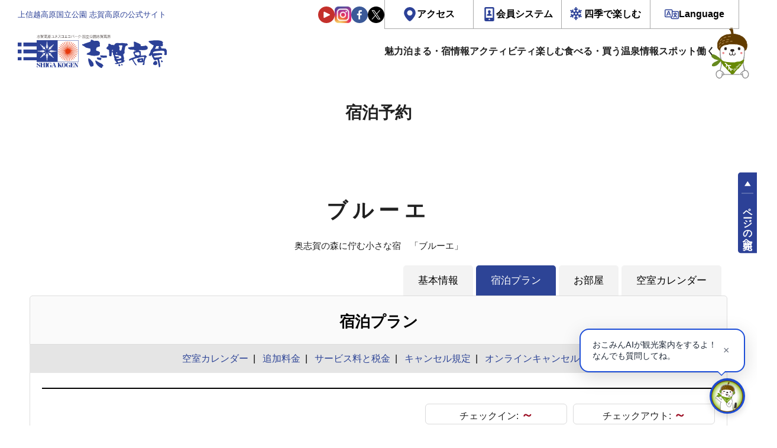

--- FILE ---
content_type: text/css
request_url: https://www.shigakogen.gr.jp/manage/wp-content/themes/shiga_dx/assets/renew/css/styles.css?v=1.15
body_size: 66110
content:
@charset "UTF-8";
/**
 * @ Import Config
 *
 */
/**
 * @Vars - 変数など
 *
 */
/* 基本設定 */
/* 文字ウェイト */
/* フォントファミリー */
/* 基本フォントカラー */
/* リンクカラー */
/* サイトカラー */
/* ブレイクポイント */
/* サイト幅 */
/**
 * @Vars - 変数など
 *
 */
/* 基本設定 */
/* 文字ウェイト */
/* フォントファミリー */
/* 基本フォントカラー */
/* リンクカラー */
/* サイトカラー */
/* ブレイクポイント */
/* サイト幅 */
@import url("https://fonts.googleapis.com/css2?family=Pacifico&display=swap");
/**
 * @ トラッキング値の指定
 * params: $tr : photoshop等で指定しているトラッキング値
 */
/**
* @ 行送り値の指定
* params: $fontsize : photoshop等で指定しているフォントサイズ
* params: $to : photoshop等で指定している行送りの数値
*/
/*
 | @ rem -> vw 変換
 | = $size : photoshop等で指定しているトラッキング値
*/
/**
 * @ px => rem Convert
 * params: $px : 利用したいpx値を指定
 */
/* Media Query(1方向 || 範囲指定)
 *
 * @params: $breakpoint : photoshop等で指定しているトラッキング値
====================================================*/
/**
 * @ Import Reset
 *
 */
/* resset.dev • v5.0.2 */
/* # =================================================================
   # Global selectors
   # ================================================================= */
html {
  box-sizing: border-box;
  -webkit-text-size-adjust: 100%; /* Prevent adjustments of font size after orientation changes in iOS */
  word-break: normal;
  -moz-tab-size: 4;
  tab-size: 4;
}

*,
::before,
::after {
  background-repeat: no-repeat; /* Set `background-repeat: no-repeat` to all elements and pseudo elements */
  box-sizing: inherit;
}

::before,
::after {
  text-decoration: inherit; /* Inherit text-decoration and vertical align to ::before and ::after pseudo elements */
  vertical-align: inherit;
}

* {
  padding: 0; /* Reset `padding` and `margin` of all elements */
  margin: 0;
}

/* # =================================================================
   # General elements
   # ================================================================= */
hr {
  overflow: visible; /* Show the overflow in Edge and IE */
  height: 0; /* Add the correct box sizing in Firefox */
  color: inherit; /* Correct border color in Firefox. */
}

details,
main {
  display: block; /* Render the `main` element consistently in IE. */
}

summary {
  display: list-item; /* Add the correct display in all browsers */
}

small {
  font-size: 80%; /* Set font-size to 80% in `small` elements */
}

[hidden] {
  display: none; /* Add the correct display in IE */
}

abbr[title] {
  border-bottom: none; /* Remove the bottom border in Chrome 57 */
  /* Add the correct text decoration in Chrome, Edge, IE, Opera, and Safari */
  text-decoration: underline;
  text-decoration: underline dotted;
}

a {
  background-color: transparent; /* Remove the gray background on active links in IE 10 */
}

a:active,
a:hover {
  outline-width: 0; /* Remove the outline when hovering in all browsers */
}

code,
kbd,
pre,
samp {
  font-family: monospace, monospace; /* Specify the font family of code elements */
}

pre {
  font-size: 1em; /* Correct the odd `em` font sizing in all browsers */
}

b,
strong {
  font-weight: bolder; /* Add the correct font weight in Chrome, Edge, and Safari */
}

/* https://gist.github.com/unruthless/413930 */
sub,
sup {
  font-size: 75%;
  line-height: 0;
  position: relative;
  vertical-align: baseline;
}

sub {
  bottom: -0.25em;
}

sup {
  top: -0.5em;
}

table {
  border-color: inherit; /* Correct border color in all Chrome, Edge, and Safari. */
  text-indent: 0; /* Remove text indentation in Chrome, Edge, and Safari */
}

iframe {
  border-style: none;
}

/* # =================================================================
   # Forms
   # ================================================================= */
input {
  border-radius: 0;
}

[type=number]::-webkit-inner-spin-button,
[type=number]::-webkit-outer-spin-button {
  height: auto; /* Correct the cursor style of increment and decrement buttons in Chrome */
}

[type=search] {
  -webkit-appearance: textfield; /* Correct the odd appearance in Chrome and Safari */
  outline-offset: -2px; /* Correct the outline style in Safari */
}

[type=search]::-webkit-search-decoration {
  -webkit-appearance: none; /* Remove the inner padding in Chrome and Safari on macOS */
}

textarea {
  overflow: auto; /* Internet Explorer 11+ */
  resize: vertical; /* Specify textarea resizability */
}

button,
input,
optgroup,
select,
textarea {
  font: inherit; /* Specify font inheritance of form elements */
}

optgroup {
  font-weight: bold; /* Restore the font weight unset by the previous rule */
}

button {
  overflow: visible; /* Address `overflow` set to `hidden` in IE 8/9/10/11 */
}

button,
select {
  text-transform: none; /* Firefox 40+, Internet Explorer 11- */
}

/* Apply cursor pointer to button elements */
button,
[type=button],
[type=reset],
[type=submit],
[role=button] {
  cursor: pointer;
}

/* Remove inner padding and border in Firefox 4+ */
button::-moz-focus-inner,
[type=button]::-moz-focus-inner,
[type=reset]::-moz-focus-inner,
[type=submit]::-moz-focus-inner {
  border-style: none;
  padding: 0;
}

/* Replace focus style removed in the border reset above */
button:-moz-focusring,
[type=button]::-moz-focus-inner,
[type=reset]::-moz-focus-inner,
[type=submit]::-moz-focus-inner {
  outline: 1px dotted ButtonText;
}

button,
html [type=button],
[type=reset],
[type=submit] {
  -webkit-appearance: button; /* Correct the inability to style clickable types in iOS */
}

/* Remove the default button styling in all browsers */
button,
input,
select,
textarea {
  background-color: transparent;
  border-style: none;
}

a:focus,
button:focus,
input:focus,
select:focus,
textarea:focus {
  outline-width: 0;
}

/* Style select like a standard input */
select {
  -moz-appearance: none; /* Firefox 36+ */
  -webkit-appearance: none; /* Chrome 41+ */
}

select::-ms-expand {
  display: none; /* Internet Explorer 11+ */
}

select::-ms-value {
  color: currentColor; /* Internet Explorer 11+ */
}

legend {
  border: 0; /* Correct `color` not being inherited in IE 8/9/10/11 */
  color: inherit; /* Correct the color inheritance from `fieldset` elements in IE */
  display: table; /* Correct the text wrapping in Edge and IE */
  max-width: 100%; /* Correct the text wrapping in Edge and IE */
  white-space: normal; /* Correct the text wrapping in Edge and IE */
  max-width: 100%; /* Correct the text wrapping in Edge 18- and IE */
}

::-webkit-file-upload-button {
  /* Correct the inability to style clickable types in iOS and Safari */
  -webkit-appearance: button;
  color: inherit;
  font: inherit; /* Change font properties to `inherit` in Chrome and Safari */
}

/* Replace pointer cursor in disabled elements */
[disabled] {
  cursor: default;
}

/* # =================================================================
   # Specify media element style
   # ================================================================= */
img {
  border-style: none; /* Remove border when inside `a` element in IE 8/9/10 */
}

/* Add the correct vertical alignment in Chrome, Firefox, and Opera */
progress {
  vertical-align: baseline;
}

/* # =================================================================
   # Accessibility
   # ================================================================= */
/* Specify the progress cursor of updating elements */
[aria-busy=true] {
  cursor: progress;
}

/* Specify the pointer cursor of trigger elements */
[aria-controls] {
  cursor: pointer;
}

/* Specify the unstyled cursor of disabled, not-editable, or otherwise inoperable elements */
[aria-disabled=true] {
  cursor: default;
}

/**
 * @ Import Default
 *
 */
/**
 * @Vars - 変数など
 *
 */
/* 基本設定 */
/* 文字ウェイト */
/* フォントファミリー */
/* 基本フォントカラー */
/* リンクカラー */
/* サイトカラー */
/* ブレイクポイント */
/* サイト幅 */
/**
 * @ トラッキング値の指定
 * params: $tr : photoshop等で指定しているトラッキング値
 */
/**
* @ 行送り値の指定
* params: $fontsize : photoshop等で指定しているフォントサイズ
* params: $to : photoshop等で指定している行送りの数値
*/
/*
 | @ rem -> vw 変換
 | = $size : photoshop等で指定しているトラッキング値
*/
/**
 * @ px => rem Convert
 * params: $px : 利用したいpx値を指定
 */
/* Media Query(1方向 || 範囲指定)
 *
 * @params: $breakpoint : photoshop等で指定しているトラッキング値
====================================================*/
/**
 * @Default
 *
 */
/* noto-sans-jp-regular - latin_japanese */
@font-face {
  font-family: "Noto Sans JP";
  font-style: normal;
  font-weight: 400;
  src: local(""), url("../fonts/noto-sans-jp/noto-sans-jp-v42-latin_japanese-regular.woff2") format("woff2"), url("../fonts/noto-sans-jp/noto-sans-jp-v42-latin_japanese-regular.woff") format("woff"), url("../fonts/noto-sans-jp/noto-sans-jp-v42-latin_japanese-regular.ttf") format("truetype");
}
/* noto-sans-jp-500 - latin_japanese */
@font-face {
  font-family: "Noto Sans JP";
  font-style: normal;
  font-weight: 500;
  src: local(""), url("../fonts/noto-sans-jp/noto-sans-jp-v42-latin_japanese-500.woff2") format("woff2"), url("../fonts/noto-sans-jp/noto-sans-jp-v42-latin_japanese-500.woff") format("woff"), url("../fonts/noto-sans-jp/noto-sans-jp-v42-latin_japanese-500.ttf") format("truetype");
}
/* noto-sans-jp-700 - latin_japanese */
@font-face {
  font-family: "Noto Sans JP";
  font-style: normal;
  font-weight: 700;
  src: local(""), url("../fonts/noto-sans-jp/noto-sans-jp-v42-latin_japanese-700.woff2") format("woff2"), url("../fonts/noto-sans-jp/noto-sans-jp-v42-latin_japanese-700.woff") format("woff"), url("../fonts/noto-sans-jp/noto-sans-jp-v42-latin_japanese-700.ttf") format("truetype");
}
/* lato-regular - latin-ext_latin */
@font-face {
  font-family: "Lato";
  font-style: normal;
  font-weight: 400;
  src: local(""), url("../fonts/lato/lato-v23-latin-ext_latin-regular.woff2") format("woff2"), url("../fonts/lato/lato-v23-latin-ext_latin-regular.woff") format("woff"), url("../fonts/lato/lato-v23-latin-ext_latin-regular.ttf") format("truetype");
}
/* lato-700 - latin-ext_latin */
@font-face {
  font-family: "Lato";
  font-style: normal;
  font-weight: 700;
  src: local(""), url("../fonts/lato/lato-v23-latin-ext_latin-700.woff2") format("woff2"), url("../fonts/lato/lato-v23-latin-ext_latin-700.woff") format("woff"), url("../fonts/lato/lato-v23-latin-ext_latin-700.ttf") format("truetype");
}
/* oswald-Reglar*/
@font-face {
  font-family: "Oswald";
  font-style: normal;
  font-weight: 400;
  src: local(""), url("../fonts/oswald/oswald-v31-latin-regular.woff2") format("woff2"), url("../fonts/oswald/oswald-v31-latin-regular.woff") format("woff"), url("../fonts/oswald/oswald-v31-latin-regular.ttf") format("truetype");
}
/* oswald-500*/
@font-face {
  font-family: "Oswald";
  font-style: normal;
  font-weight: 500;
  src: local(""), url("../fonts/oswald/oswald-v31-latin-500.woff2") format("woff2"), url("../fonts/oswald/oswald-v31-latin-500.woff") format("woff"), url("../fonts/oswald/oswald-v31-latin-500.ttf") format("truetype");
}
/* oswald-700*/
@font-face {
  font-family: "Oswald";
  font-style: normal;
  font-weight: 700;
  src: local(""), url("../fonts/oswald/oswald-v31-latin-700.woff2") format("woff2"), url("../fonts/oswald/oswald-v31-latin-700.woff") format("woff"), url("../fonts/oswald/oswald-v31-latin-700.ttf") format("truetype");
}
html {
  width: 100%;
  height: 100%;
  font-size: 3.3333333333vw;
}
@media print, screen and (min-width: 640px) {
  html {
    font-size: 16px;
  }
}

body {
  font-size: 1rem;
  font-family: "Lato", 'Noto Sans JP', "ヒラギノ角ゴ ProN", "Hiragino Kaku Gothic ProN", "メイリオ", Meiryo, "ＭＳ Ｐゴシック", "MS PGothic", sans-serif;
  width: 100%;
  height: 100%;
  text-align: center;
  color: #202020;
  font-weight: 400;
  font-feature-settings: "palt";
  -webkit-text-size-adjust: 100%;
  line-height: 1.8;
  letter-spacing: 0.05em;
}

.preload * {
  -webkit-transition: none !important;
  -moz-transition: none !important;
  -ms-transition: none !important;
  -o-transition: none !important;
  transition: none !important;
}

h1, h2, h3, h4, h5 {
  font-weight: normal;
  font-size: 1rem;
}

ul, li {
  list-style: none;
}

img {
  max-width: 100%;
  height: auto;
  vertical-align: top;
}

a {
  transition: 0.3s color ease;
}
a:link {
  color: #1a0dab;
}
a:hover {
  color: rgb(62.652173913, 46.8260869565, 239.1739130435);
}
a:active {
  color: rgb(62.652173913, 46.8260869565, 239.1739130435);
}

/**
 * @ Import Components
 *
 */
/**
 * @Vars - 変数など
 *
 */
/* 基本設定 */
/* 文字ウェイト */
/* フォントファミリー */
/* 基本フォントカラー */
/* リンクカラー */
/* サイトカラー */
/* ブレイクポイント */
/* サイト幅 */
/**
 * @ トラッキング値の指定
 * params: $tr : photoshop等で指定しているトラッキング値
 */
/**
* @ 行送り値の指定
* params: $fontsize : photoshop等で指定しているフォントサイズ
* params: $to : photoshop等で指定している行送りの数値
*/
/*
 | @ rem -> vw 変換
 | = $size : photoshop等で指定しているトラッキング値
*/
/**
 * @ px => rem Convert
 * params: $px : 利用したいpx値を指定
 */
/* Media Query(1方向 || 範囲指定)
 *
 * @params: $breakpoint : photoshop等で指定しているトラッキング値
====================================================*/
/**
 * @Components => Button
 *
 */
.c-button {
  display: inline-block;
  border: 1px solid #2C4197;
  padding: 0.1875rem 0.9375rem;
  min-width: 7.5rem;
  border-radius: 0.3125rem;
  text-decoration: none;
  color: #2C4197;
  text-align: center;
  font-size: 0.9375rem;
  background: #fff;
  transition: 0.3s background ease, 0.3s color ease;
}
[data-season=green] .c-button {
  border: 1px solid #009854;
  color: #009854;
}
[data-season=autumn] .c-button {
  border: 1px solid #cc3300;
  color: #cc3300;
}
@media print, screen and (min-width: 1025px) {
  .c-button {
    min-width: 10rem;
  }
}
.c-button:hover {
  cursor: pointer;
  background: rgb(208.5384615385, 215, 241.4615384615);
  color: #2C4197;
}
[data-season=green] .c-button:hover {
  background: rgb(152, 255, 208.9210526316);
  color: #009854;
}
[data-season=autumn] .c-button:hover {
  background: rgb(255, 216.75, 204);
  color: #cc3300;
}
.c-button.op-large {
  min-width: 12.5rem;
  padding: 0.625rem 0.9375rem;
  font-size: 1rem;
  font-weight: 700;
}
@media print, screen and (min-width: 1025px) {
  .c-button.op-large {
    min-width: 17.5rem;
    font-size: 1.125rem;
    padding: 0.75rem 0.9375rem;
  }
}
.c-button[class*=op-arrow]::before {
  content: "";
  width: 1.25rem;
  height: 1.25rem;
  display: inline-block;
  vertical-align: middle;
  border-radius: 50%;
  background: url(../img/ic_arrow.svg) #2C4197 no-repeat center center/50% auto;
  position: relative;
  top: -0.0625rem;
  margin-right: 0.5rem;
}
[data-season=green] .c-button[class*=op-arrow]::before {
  background: url(../img/ic_arrow.svg) #009854 no-repeat center center/50% auto;
}
[data-season=autumn] .c-button[class*=op-arrow]::before {
  background: url(../img/ic_arrow.svg) #cc3300 no-repeat center center/50% auto;
}
.c-button.op-arrow-r::before {
  transform: scale(-1, -1);
}
.c-button.op-index {
  background: #E1812E;
  border: 0;
  color: #fff;
  font-weight: 700;
}
.c-button.op-index::before {
  content: "";
  width: 1.75rem;
  height: 1.75rem;
  display: inline-block;
  vertical-align: middle;
  background: url(../img/ic_thumbs.svg) no-repeat center center/50% auto;
  position: relative;
  top: -0.125rem;
  margin-right: 0rem;
}
.c-button.op-search {
  background: #2C4197;
  color: #fff;
  padding: 0.75rem 1.75rem;
  min-width: 17.5rem;
  transition: 0.3s opacity ease;
}
[data-season=green] .c-button.op-search {
  background: #009854;
}
[data-season=autumn] .c-button.op-search {
  background: #cc3300;
}
.c-button.op-search::before {
  content: "";
  width: 1.125rem;
  height: 1.125rem;
  display: inline-block;
  vertical-align: middle;
  background: url(../img/ic_search.svg) no-repeat center center/contain;
  position: relative;
  top: -0.0625rem;
  margin-right: 0.5rem;
}
.c-button.op-search:hover {
  color: #fff;
  opacity: 0.7;
}
.c-button__list {
  width: 100%;
  display: flex;
  justify-content: center;
}
.c-button__list > *:not(:first-child) {
  margin-left: 1.25rem;
}
.c-button__list.op-to {
  margin-top: 1.25rem;
}

/**
 * @Vars - 変数など
 *
 */
/* 基本設定 */
/* 文字ウェイト */
/* フォントファミリー */
/* 基本フォントカラー */
/* リンクカラー */
/* サイトカラー */
/* ブレイクポイント */
/* サイト幅 */
/**
 * @ トラッキング値の指定
 * params: $tr : photoshop等で指定しているトラッキング値
 */
/**
* @ 行送り値の指定
* params: $fontsize : photoshop等で指定しているフォントサイズ
* params: $to : photoshop等で指定している行送りの数値
*/
/*
 | @ rem -> vw 変換
 | = $size : photoshop等で指定しているトラッキング値
*/
/**
 * @ px => rem Convert
 * params: $px : 利用したいpx値を指定
 */
/* Media Query(1方向 || 範囲指定)
 *
 * @params: $breakpoint : photoshop等で指定しているトラッキング値
====================================================*/
/**
 * @Components => Card
 *
 */
.c-card__list {
  width: 100%;
  height: auto;
}
.c-card__list.op-archive {
  display: flex;
  flex-wrap: wrap;
}
@media screen and (min-width: 640px) and (max-width: 1024px) {
  .c-card__list.op-archive {
    justify-content: space-between;
  }
  .c-card__list.op-archive .c-card__item:not(:first-child):not(:nth-child(2)) {
    margin-top: 1.875rem;
  }
}
@media print, screen and (min-width: 1025px) {
  .c-card__list.op-archive {
    justify-content: flex-start;
  }
  .c-card__list.op-archive .c-card__item:not(:nth-child(3n)) {
    margin-right: 1.875rem;
  }
  .c-card__list.op-archive .c-card__item:not(:first-child):not(:nth-child(2)):not(:nth-child(3)) {
    margin-top: 1.875rem;
  }
}
.c-card__list.op-archive + * {
  margin-top: 3.125rem;
}
.c-card__item {
  width: 100%;
}
@media screen and (max-width: 639px) {
  .c-card__item:not(:last-child) {
    margin-bottom: 1.875rem;
  }
}
@media screen and (min-width: 640px) and (max-width: 1024px) {
  .c-card__item {
    width: calc((100% - 1.875rem) / 2);
  }
}
@media print, screen and (min-width: 1025px) {
  .c-card__item {
    width: calc((100% - 3.75rem) / 3);
  }
}
.c-card__item a {
  text-decoration: none;
  color: #202020;
}
.c-card-media__wrapper {
  display: block;
}
.c-card-media__wrapper:hover .c-card-media__image img {
  opacity: 0.7;
  transform: translate(-50%, -50%) scale(1.05);
}
.c-card-media__wrapper .c-button {
  margin-top: 0.9375rem;
  min-width: 7.5rem;
}
.c-card-media__image {
  width: 100%;
  height: 0;
  padding-top: 75%;
  position: relative;
  overflow: hidden;
}
.c-card-media__image + * {
  margin-top: 0.9375rem;
}
.c-card-media__image img {
  width: 100%;
  height: 100%;
  position: absolute;
  object-fit: cover;
  top: 50%;
  left: 50%;
  opacity: 1;
  transition: 0.3s opacity ease, 0.3s transform ease;
  transform: translate(-50%, -50%) scale(1);
}
.c-card-media__headline {
  font-size: 1.125rem;
  font-weight: 700;
}
.c-card-media__headline + * {
  margin-top: 0.3125rem;
}

/**
 * @Vars - 変数など
 *
 */
/* 基本設定 */
/* 文字ウェイト */
/* フォントファミリー */
/* 基本フォントカラー */
/* リンクカラー */
/* サイトカラー */
/* ブレイクポイント */
/* サイト幅 */
/**
 * @ トラッキング値の指定
 * params: $tr : photoshop等で指定しているトラッキング値
 */
/**
* @ 行送り値の指定
* params: $fontsize : photoshop等で指定しているフォントサイズ
* params: $to : photoshop等で指定している行送りの数値
*/
/*
 | @ rem -> vw 変換
 | = $size : photoshop等で指定しているトラッキング値
*/
/**
 * @ px => rem Convert
 * params: $px : 利用したいpx値を指定
 */
/* Media Query(1方向 || 範囲指定)
 *
 * @params: $breakpoint : photoshop等で指定しているトラッキング値
====================================================*/
/**
 * @Components => information
 *
 */
.c-information__list {
  width: 100%;
  height: auto;
}
.c-information__item:not(:last-child) {
  border-bottom: 1px dashed #aaa;
}
.c-information__item a {
  text-decoration: none;
  color: #202020;
}
.c-information-row__wrapper {
  display: flex;
  width: 100%;
  align-items: center;
  padding: 0.875rem 0;
}
.c-information-row__date {
  width: 7.5em;
  color: #2C4197;
}
.c-information-row__title {
  width: calc(100% - 7.5em);
}

/**
 * @Vars - 変数など
 *
 */
/* 基本設定 */
/* 文字ウェイト */
/* フォントファミリー */
/* 基本フォントカラー */
/* リンクカラー */
/* サイトカラー */
/* ブレイクポイント */
/* サイト幅 */
/**
 * @ トラッキング値の指定
 * params: $tr : photoshop等で指定しているトラッキング値
 */
/**
* @ 行送り値の指定
* params: $fontsize : photoshop等で指定しているフォントサイズ
* params: $to : photoshop等で指定している行送りの数値
*/
/*
 | @ rem -> vw 変換
 | = $size : photoshop等で指定しているトラッキング値
*/
/**
 * @ px => rem Convert
 * params: $px : 利用したいpx値を指定
 */
/* Media Query(1方向 || 範囲指定)
 *
 * @params: $breakpoint : photoshop等で指定しているトラッキング値
====================================================*/
/**
 * @Components => Search
 *
 */
.c-searchUi__bar {
  background: #ddd;
  padding: 0.32lh min(5%, 1.875rem) 0.56lh;
  display: none;
}
.c-searchUi__bar:is(.op-global) {
  display: grid;
}
.c-searchUi__bar:where(.p-home *) {
  margin-block-end: 1.875rem;
}
.c-searchUi__bar:where(#js-header-stickey *) {
  display: grid;
  margin-block-end: 0;
}
.c-searchUi__bar:where(.l-root[data-season=winter] *) {
  background: #2C4197;
}
.c-searchUi__bar:where(.l-root[data-season=green] *) {
  background: #009854;
}
.c-searchUi__bar:where(.l-root[data-season=autumn] *) {
  background: #cc3300;
}
.c-searchUi__wrapper {
  --max-inline-size: 800px;
  --bar-color: #ddd;
  --px: 0.26666666666666666vw; /* 375 to 1px */
  display: grid;
  grid-template-columns: min(100%, var(--max-inline-size));
  place-content: center center;
  row-gap: 0.3lh;
}
.c-searchUi__header {
  display: grid;
  grid-template-columns: auto auto;
  grid-template-areas: "text btn";
  align-items: flex-end;
  justify-content: space-between;
}
.c-searchUi__label {
  grid-area: text;
  margin-inline: auto;
  max-inline-size: fit-content;
  font-weight: bold;
  display: grid;
  grid-template-columns: 1.0625rem auto;
  align-items: baseline;
  column-gap: 0.32em;
  color: #fff;
  justify-self: flex-start;
}
.c-searchUi__label::before {
  content: "";
  aspect-ratio: 1;
  display: inline-block;
  vertical-align: middle;
  background: url(../img/ic_search.svg) no-repeat center center/contain;
}
.c-searchUi__reservation {
  grid-area: btn;
  font-size: 0.875rem;
  background: #e1812e;
  text-decoration: none;
  font-weight: bold;
  color: #fff;
  display: grid;
  align-items: baseline;
  column-gap: 0.16em;
  padding: 0.6lh 1em;
  line-height: 1;
  grid-template-columns: 0.875rem auto;
  transition: 0.3s color ease, 0.3s background ease;
}
.c-searchUi__reservation:link {
  color: #fff;
}
.c-searchUi__reservation::before {
  content: "";
  aspect-ratio: 1;
  background: url(../img/ic_thumbs.svg) no-repeat center center/contain;
}
.c-searchUi__reservation:hover {
  background: #c0681c;
  color: #fff;
}
.c-searchUi-form__wrapper {
  display: grid;
  grid-template-columns: 1fr;
  grid-template-areas: "field" "field2" "btn";
}
@media print, screen and (min-width: 860px) {
  .c-searchUi-form__wrapper {
    grid-template-columns: 1fr 5rem;
    grid-template-areas: "field btn" "field2 .";
  }
}
.c-searchUi-form__fields {
  grid-area: field;
  display: grid;
  grid-template-columns: repeat(2, 1fr);
  background: #fff;
  border-block-end: 1px solid var(--bar-color);
}
@media print, screen and (min-width: 860px) {
  .c-searchUi-form__fields {
    grid-template-columns: 9.375rem 9.375rem auto 1fr;
  }
}
.c-searchUi-form__fields :is(*):not(:last-child) {
  border-inline-end: 1px solid var(--bar-color);
}
.c-searchUi-form__fields :is(input) {
  padding: 0.2lh 0.5em;
}
@media screen and (max-width: 859px) {
  .c-searchUi-form__fields :is(input) {
    border-block-end: 1px solid var(--bar-color);
  }
}
.c-searchUi-form__fields :is(select) {
  padding: 0.2lh 2em 0.2lh 0.5em;
  background: url(../img/ic_select.svg) no-repeat center right 0.625rem;
}
.c-searchUi-form__fieldsAi {
  --okomin-inline-size: min(calc(var(--px) * 32), 40px);
  grid-column: 1/2;
  background: #fff;
  grid-area: field2;
  display: block;
  display: grid;
  grid-template-columns: var(--okomin-inline-size) 1fr;
  grid-template-areas: "okomin input";
}
.c-searchUi-form__fieldsAi::before {
  grid-area: okomin;
  content: "";
  aspect-ratio: 117/134;
  background: url(../img/ic_ai_okomin.png) no-repeat center center/contain;
  position: relative;
  left: 3px;
}
.c-searchUi-form__fieldsAi :is(input) {
  grid-area: input;
  inline-size: 100%;
  line-height: 1.5;
  padding: 0.2lh 1em 0.2lh 1em;
  block-size: 100%;
}
.c-searchUi-form__submit {
  grid-area: btn;
  background: #992600;
  color: #fff;
  display: grid;
  place-content: center center;
  line-height: 1.32;
  overflow: hidden;
  transition: 0.3s background ease, 0.3s opacity ease;
  padding: 0.48lh 1em;
  grid-auto-flow: column;
  align-items: baseline;
  font-weight: bold;
  gap: 0.32lh 0.5em;
}
.c-searchUi-form__submit::before {
  content: "";
  inline-size: min(12vw, 1.125rem);
  aspect-ratio: 1;
  display: block;
  margin-inline: auto;
  background: url(../img/ic_search.svg) no-repeat center center/contain;
}
@media print, screen and (min-width: 860px) {
  .c-searchUi-form__submit {
    grid-row: 1/-1;
    grid-auto-flow: row;
    font-size: 0.75rem;
  }
}
.c-searchUi-form__submit:hover {
  opacity: 0.75;
}
.c-searchUi-form__submit:where(.l-root[data-season=winter] *) {
  background-color: #6ca45c;
}
.c-searchUi-form__submit:where(.l-root[data-season=green] *) {
  background-color: #006538;
}
.c-searchUi-form__submit:where(.l-root[data-season=autumn] *) {
  background-color: #992600;
}

.c-searchUi__bar:where(.p-home *) {
  margin-block-end: 0;
}

/**
 * @Vars - 変数など
 *
 */
/* 基本設定 */
/* 文字ウェイト */
/* フォントファミリー */
/* 基本フォントカラー */
/* リンクカラー */
/* サイトカラー */
/* ブレイクポイント */
/* サイト幅 */
/**
 * @ トラッキング値の指定
 * params: $tr : photoshop等で指定しているトラッキング値
 */
/**
* @ 行送り値の指定
* params: $fontsize : photoshop等で指定しているフォントサイズ
* params: $to : photoshop等で指定している行送りの数値
*/
/*
 | @ rem -> vw 変換
 | = $size : photoshop等で指定しているトラッキング値
*/
/**
 * @ px => rem Convert
 * params: $px : 利用したいpx値を指定
 */
/* Media Query(1方向 || 範囲指定)
 *
 * @params: $breakpoint : photoshop等で指定しているトラッキング値
====================================================*/
/**
 * @Components => Button
 *
 */
.c-slider__button {
  width: 3.75rem;
  height: 3.75rem;
  display: block;
  position: absolute;
  top: 50%;
  border-radius: 0 50% 50% 0;
  z-index: 99;
  background: url(../img/ic_arrow.svg) #fff no-repeat center center/60% auto;
  cursor: pointer;
}
@media print, screen and (min-width: 640px) {
  .c-slider__button {
    width: 5rem;
    height: 5rem;
    border-radius: 50%;
  }
}
.c-slider__button.op-prev {
  left: 0;
  transform: translate(-50%, -50%);
}
@media print, screen and (min-width: 640px) {
  .c-slider__button.op-prev {
    left: 1.875rem;
  }
}
.c-slider__button.op-next {
  right: 0;
  transform: translate(50%, -50%) scale(-1, -1);
}
@media print, screen and (min-width: 640px) {
  .c-slider__button.op-next {
    right: 1.875rem;
  }
}

@media screen and (max-width: 639px) {
  .l-container .c-slider__button.op-prev {
    transform: translate(0, -50%);
  }
  .l-container .c-slider__button.op-next {
    transform: translate(0, -50%) scale(-1, -1);
  }
}

/**
 * @Vars - 変数など
 *
 */
/* 基本設定 */
/* 文字ウェイト */
/* フォントファミリー */
/* 基本フォントカラー */
/* リンクカラー */
/* サイトカラー */
/* ブレイクポイント */
/* サイト幅 */
/**
 * @ トラッキング値の指定
 * params: $tr : photoshop等で指定しているトラッキング値
 */
/**
* @ 行送り値の指定
* params: $fontsize : photoshop等で指定しているフォントサイズ
* params: $to : photoshop等で指定している行送りの数値
*/
/*
 | @ rem -> vw 変換
 | = $size : photoshop等で指定しているトラッキング値
*/
/**
 * @ px => rem Convert
 * params: $px : 利用したいpx値を指定
 */
/* Media Query(1方向 || 範囲指定)
 *
 * @params: $breakpoint : photoshop等で指定しているトラッキング値
====================================================*/
/**
 * @Components => Pagination
 *
 */
.c-pagination__list {
  display: flex;
  justify-content: center;
  flex-wrap: wrap;
}
.c-pagination__list *:not(:last-child) {
  margin-right: 0.625rem;
}
.c-pagination__list a {
  color: #2C4197;
}
.c-pagination__link {
  display: flex;
  justify-content: center;
  align-items: center;
  width: 2.25rem;
  height: 2.25rem;
  border: 1px solid #2C4197;
  text-align: center;
  text-decoration: none;
  border-radius: 0.1875rem;
  font-weight: 700;
}
.c-pagination__link.op-current {
  background: #2C4197;
  color: #fff;
}
.c-pagination__arrow {
  display: flex;
  justify-content: center;
  align-items: center;
  width: 2.25rem;
  height: 2.25rem;
}
.c-pagination__arrow.op-next {
  transform: scale(-1, -1);
}

/**
 * @Vars - 変数など
 *
 */
/* 基本設定 */
/* 文字ウェイト */
/* フォントファミリー */
/* 基本フォントカラー */
/* リンクカラー */
/* サイトカラー */
/* ブレイクポイント */
/* サイト幅 */
/**
 * @ トラッキング値の指定
 * params: $tr : photoshop等で指定しているトラッキング値
 */
/**
* @ 行送り値の指定
* params: $fontsize : photoshop等で指定しているフォントサイズ
* params: $to : photoshop等で指定している行送りの数値
*/
/*
 | @ rem -> vw 変換
 | = $size : photoshop等で指定しているトラッキング値
*/
/**
 * @ px => rem Convert
 * params: $px : 利用したいpx値を指定
 */
/* Media Query(1方向 || 範囲指定)
 *
 * @params: $breakpoint : photoshop等で指定しているトラッキング値
====================================================*/
/**
 * @Components => Card
 *
 */
.c-index__wrapper {
  width: 26.25rem;
  margin: 0 auto;
  border: 1px solid #aaa;
  background: #fafafa;
  padding: 1.875rem;
  position: relative;
}
.c-index__header {
  position: absolute;
  top: 0;
  left: 50%;
  transform: translate(-50%, -50%);
  background: #fff;
  padding: 0 0.625rem;
  color: #666;
  font-weight: 700;
}
.c-index__item a {
  text-decoration: none;
  color: #808080;
  display: block;
}
.c-index__item:not(:last-child) {
  margin-bottom: 0.5rem;
  padding-bottom: 0.5rem;
  border-bottom: 1px solid #ccc;
}

/**
 * @Vars - 変数など
 *
 */
/* 基本設定 */
/* 文字ウェイト */
/* フォントファミリー */
/* 基本フォントカラー */
/* リンクカラー */
/* サイトカラー */
/* ブレイクポイント */
/* サイト幅 */
/**
 * @ トラッキング値の指定
 * params: $tr : photoshop等で指定しているトラッキング値
 */
/**
* @ 行送り値の指定
* params: $fontsize : photoshop等で指定しているフォントサイズ
* params: $to : photoshop等で指定している行送りの数値
*/
/*
 | @ rem -> vw 変換
 | = $size : photoshop等で指定しているトラッキング値
*/
/**
 * @ px => rem Convert
 * params: $px : 利用したいpx値を指定
 */
/* Media Query(1方向 || 範囲指定)
 *
 * @params: $breakpoint : photoshop等で指定しているトラッキング値
====================================================*/
/**
 * @Components => form
 *
 */
.c-form__wrapper {
  width: 100%;
}
.c-form__wrapper + * {
  margin-top: 1.875rem;
}
.c-form-step__list {
  display: flex;
  justify-content: center;
  align-items: center;
  position: relative;
  width: auto;
  margin: 0 auto;
}
.c-form-step__list::after {
  content: "";
  width: 100%;
  height: 3px;
  background: #ddd;
  display: block;
  position: absolute;
  bottom: 0.875rem;
  z-index: -1;
}
.c-form-step__list + * {
  margin-top: 3.75rem;
}
.c-form-step__item {
  position: relative;
  text-align: center;
  font-size: 1rem;
  font-weight: 700;
  color: #808080;
}
@media print, screen and (min-width: 640px) {
  .c-form-step__item {
    font-size: 1.125rem;
  }
}
.c-form-step__item::after {
  content: "";
  width: 1.75rem;
  height: 1.75rem;
  display: block;
  border-radius: 50%;
  border: 10px solid #ddd;
  background: #fff;
  margin: 0.625rem auto 0;
}
.c-form-step__item:not(:last-child) {
  margin-right: 5rem;
}
.c-form-step__item.op-current {
  color: #2C4197;
}
.c-form-step__item.op-current::after {
  border: 10px solid #2C4197;
}
.c-form-guide__text {
  text-align: center;
}
.c-form-guide__text + * {
  margin-top: 2.5rem;
}
.c-form-guide__text .c-btn {
  color: #fff;
  background: #2C4197;
  transition: 0.3s ease background;
  border: none;
  text-align: left;
  font-size: 1.5rem;
  width: auto;
  padding: 0.5em;
}
@media screen and (max-width: 639px) {
  .c-form-guide__text .c-btn {
    font-size: 1.2rem;
  }
}
.c-form-guide__text .c-btn:hover {
  background: rgb(90.0615384615, 113, 206.9384615385);
}
[data-season=green] .c-form-guide__text .c-btn {
  background: #009854;
}
[data-season=autumn] .c-form-guide__text .c-btn {
  background: #cc3300;
}
[data-season=green] .c-form-guide__text .c-btn:hover {
  background: rgb(0, 254, 140.3684210526);
}
[data-season=autumn] .c-form-guide__text .c-btn:hover {
  background: #ff6633;
}
.c-form-guide__text .c-btn::before {
  display: none;
}
.c-form__required {
  display: inline-block;
  background: #f00;
  color: #fff;
  font-size: 0.625rem;
  font-weight: 700;
  vertical-align: middle;
  padding: 0rem 0.625rem;
  border-radius: 0.1875rem;
  margin-left: 0.5rem;
  position: relative;
  top: -0.125rem;
}
.c-form-field__row {
  width: 100%;
  border-bottom: 1px solid #ddd;
  padding-bottom: 1.25rem;
  margin-bottom: 0.625rem;
}
@media print, screen and (min-width: 640px) {
  .c-form-field__row {
    display: flex;
    padding-bottom: 1.25rem;
    margin-bottom: 1.25rem;
  }
}
.c-form-field__label {
  font-weight: 700;
  padding-top: 0.375rem;
}
@media print, screen and (min-width: 640px) {
  .c-form-field__label {
    width: 15rem;
  }
}
.c-form-field__input input, .c-form-field__input textarea {
  max-width: 100%;
}
@media screen and (max-width: 639px) {
  .c-form-field__input {
    margin-top: 0.625rem;
  }
}
@media print, screen and (min-width: 640px) {
  .c-form-field__input {
    width: calc(100% - 15rem);
  }
}
.c-form-field__input.op-confirm {
  background: #fcfbef;
  padding: 0.25rem 0.9375rem;
}
.c-form-field__input input.f-length--short {
  width: 50%;
}
.c-form-field__input input.f-length--xshort {
  width: 30%;
}
.c-form-field__set:not(:first-child) {
  margin-top: 0.625rem;
}
.c-form-policy__text + * {
  margin-top: 1.25rem;
}
.c-form-policy__wrapper {
  text-align: center;
  border: 1px solid #ddd;
  background: #fafafa;
  padding: 1.875rem;
}
.c-form-policy__wrapper + * {
  margin-top: 1.875rem;
}
.c-form-policy__check label input[type=checkbox] + span {
  cursor: pointer;
  position: relative;
}
.c-form-policy__check label input[type=checkbox] + span::before {
  content: "";
  width: 1.125rem;
  height: 1.125rem;
  display: inline-block;
  vertical-align: text-bottom;
  border: 1px solid #ddd;
  position: absolute;
  top: 50%;
  left: 0;
  transform: translate(-120%, -45%);
  background-color: #fff;
  border-radius: 0.2rem;
  transition: 0.3s background ease, 0.3s color ease;
}
.c-form-policy__check label input[type=checkbox]:checked + span::before {
  content: "✓";
  color: #fff;
  background: #2C4197;
  border: 0;
  line-height: 1.125rem;
}

.mw_wp_form_confirm .c-form-policy__wrapper {
  display: none;
}
.mw_wp_form_confirm dd.c-form-field__input {
  background: #fcfbef;
  padding: 0.25rem 0.9375rem;
}

/**
 * @Vars - 変数など
 *
 */
/* 基本設定 */
/* 文字ウェイト */
/* フォントファミリー */
/* 基本フォントカラー */
/* リンクカラー */
/* サイトカラー */
/* ブレイクポイント */
/* サイト幅 */
/**
 * @ トラッキング値の指定
 * params: $tr : photoshop等で指定しているトラッキング値
 */
/**
* @ 行送り値の指定
* params: $fontsize : photoshop等で指定しているフォントサイズ
* params: $to : photoshop等で指定している行送りの数値
*/
/*
 | @ rem -> vw 変換
 | = $size : photoshop等で指定しているトラッキング値
*/
/**
 * @ px => rem Convert
 * params: $px : 利用したいpx値を指定
 */
/* Media Query(1方向 || 範囲指定)
 *
 * @params: $breakpoint : photoshop等で指定しているトラッキング値
====================================================*/
/**
 * @Components => Charactor
 *
 */
.c-charactor__wrapper {
  text-align: center;
}
.c-charactor__wrapper + * {
  margin-top: 1.875rem;
}
.c-charactor__wrapper img {
  margin: 0 auto;
}
.c-charactor__wrapper.op-size60 img {
  max-width: 20%;
}
.c-charactor__wrapper.op-size40 img {
  max-width: 40%;
}
.c-charactor__wrapper.op-size20 img {
  max-width: 20%;
}

/**
 * @Vars - 変数など
 *
 */
/* 基本設定 */
/* 文字ウェイト */
/* フォントファミリー */
/* 基本フォントカラー */
/* リンクカラー */
/* サイトカラー */
/* ブレイクポイント */
/* サイト幅 */
/**
 * @ トラッキング値の指定
 * params: $tr : photoshop等で指定しているトラッキング値
 */
/**
* @ 行送り値の指定
* params: $fontsize : photoshop等で指定しているフォントサイズ
* params: $to : photoshop等で指定している行送りの数値
*/
/*
 | @ rem -> vw 変換
 | = $size : photoshop等で指定しているトラッキング値
*/
/**
 * @ px => rem Convert
 * params: $px : 利用したいpx値を指定
 */
/* Media Query(1方向 || 範囲指定)
 *
 * @params: $breakpoint : photoshop等で指定しているトラッキング値
====================================================*/
/**
 * @Components => form
 *
 */
.c-tab .c-tab-head {
  list-style: none;
}
@media screen and (max-width: 639px) {
  .c-tab .c-tab-head {
    margin-bottom: 8vw;
  }
}
@media print, screen and (min-width: 640px) {
  .c-tab .c-tab-head {
    margin-bottom: 60px;
    display: flex;
    justify-content: center;
    border-bottom: 3px solid #2C4197;
  }
  [data-season=green] .c-tab .c-tab-head {
    border-bottom: 3px solid #009854;
  }
  [data-season=autumn] .c-tab .c-tab-head {
    border-bottom: 3px solid #cc3300;
  }
}
.c-tab .c-tab-head .c-tab-head-item {
  border: 1px solid #2C4197;
  color: #2C4197;
  text-align: center;
  background: #fff;
  font-weight: bold;
  cursor: pointer;
}
.c-tab .c-tab-head .c-tab-head-item::before {
  content: none;
}
[data-season=green] .c-tab .c-tab-head .c-tab-head-item {
  border: 1px solid #009854;
  color: #009854;
}
[data-season=autumn] .c-tab .c-tab-head .c-tab-head-item {
  border: 1px solid #cc3300;
  color: #cc3300;
}
@media screen and (max-width: 639px) {
  .c-tab .c-tab-head .c-tab-head-item {
    width: 100%;
    font-size: 4.6875vw;
    padding: 2.5vw 0 2vw;
    margin: 0;
    border-radius: 3px;
  }
  .c-tab .c-tab-head .c-tab-head-item:not(:last-child) {
    margin-bottom: 5px;
  }
}
@media print, screen and (min-width: 640px) {
  .c-tab .c-tab-head .c-tab-head-item {
    border-top: 5px solid #2C4197;
    border-bottom: 0;
    border-radius: 3px 3px 0 0;
    width: 28%;
    font-size: 1rem;
    padding: 15px 0 15px;
    margin: 0 10px;
  }
  [data-season=green] .c-tab .c-tab-head .c-tab-head-item {
    border-top: 5px solid #009854;
  }
  [data-season=autumn] .c-tab .c-tab-head .c-tab-head-item {
    border-top: 5px solid #cc3300;
  }
}
.c-tab .c-tab-head .c-tab-head-item {
  transition: 0.3s background ease;
}
.c-tab .c-tab-head .c-tab-head-item[data-status=active] {
  background: #2C4197;
  color: #fff;
}
[data-season=green] .c-tab .c-tab-head .c-tab-head-item[data-status=active] {
  background: #009854;
}
[data-season=autumn] .c-tab .c-tab-head .c-tab-head-item[data-status=active] {
  background: #cc3300;
}
.c-tab .c-tab-body {
  display: none;
}
.c-tab .c-tab-body[data-status=active] {
  display: block;
}
.c-tab .c-tab-body h2 {
  letter-spacing: 0.08em;
  color: #000;
  position: relative;
  line-height: 1.48;
}
@media print, screen and (min-width: 640px) {
  .c-tab .c-tab-body h2 {
    font-size: 2rem;
    margin-bottom: 1.25em;
    padding-bottom: 0.25em;
  }
}
@media screen and (max-width: 639px) {
  .c-tab .c-tab-body h2 {
    font-size: 5.20833vw;
    margin-bottom: 5vw;
    padding-bottom: 3.5vw;
  }
}

/* アイコンのサイズがバラバラなのでcontain */
.l-drawer__content .l-menu__item[class*=op-icon]::before {
  background-size: contain;
}

/* 四季で楽しむ */
[data-season=green] .l-header-head-util-action__link.op-season::before {
  background-image: url("../img/icon/season-green.svg");
}

[data-season=autumn] .l-header-head-util-action__link.op-season::before {
  background-image: url("../img/icon/season-autumn.svg");
}

[data-season=winter] .l-header-head-util-action__link.op-season::before {
  background-image: url("../img/icon/season-winter.svg");
}

/* スポット */
[data-season=green] .op-icon-spot::before {
  background-image: url("../img/icon/spot-green.svg");
}

[data-season=autumn] .op-icon-spot::before {
  background-image: url("../img/icon/spot-autumn.svg");
}

[data-season=winter] .op-icon-spot::before {
  background-image: url("../img/icon/spot-winter.svg");
}

/* ライブカメラ */
[data-season=green] .op-icon-live::before {
  background-image: url("../img/icon/live-green.svg");
}

[data-season=autumn] .op-icon-live::before {
  background-image: url("../img/icon/live-autumn.svg");
}

[data-season=winter] .op-icon-live::before {
  background-image: url("../img/icon/live-winter.svg");
}

/* お知らせ */
[data-season=green] .op-icon-news::before {
  background-image: url("../img/icon/news-green.svg");
}

[data-season=autumn] .op-icon-news::before {
  background-image: url("../img/icon/news-autumn.svg");
}

[data-season=winter] .op-icon-news::before {
  background-image: url("../img/icon/news-winter.svg");
}

.c-accordion {
  text-align: left;
}
.c-accordion h2 {
  display: flex;
  align-items: center;
  justify-content: space-between;
  font-size: 1.125rem;
}
.c-accordion h2 a {
  flex-grow: 1;
}
.c-accordion h2:has(+ div) {
  cursor: pointer;
}
.c-accordion h2:has(+ div) a {
  flex-grow: 0;
}
.c-accordion h2:has(+ div)::after {
  content: "";
  display: block;
  width: 14px;
  height: 9px;
  rotate: 180deg;
  background-image: url("data:image/svg+xml,%3Csvg xmlns='http://www.w3.org/2000/svg' width='14' height='9' fill='none' viewBox='0 0 14 9'%3E%3Cpath stroke='%238E8E8F' stroke-width='2' d='M13 8 7 2 1 8'/%3E%3C/svg%3E");
}

.c-accordion__inner {
  overflow: hidden;
}
.c-accordion__inner ul {
  padding: 0.5rem 0 0 2.5rem;
}
.c-accordion__inner li:not(:last-child) {
  margin: 0 0 0.25rem;
  padding: 0 0 0.25rem;
  border-bottom: 1px solid #ddd;
}
.c-accordion__inner a {
  display: block;
  font-weight: 700;
  color: #666;
  text-decoration: none;
}

.c-accordion__item {
  display: grid;
  grid-template-rows: auto 0fr;
  align-content: start;
  margin: 0 0 0.8rem;
  padding: 0 0 0.6rem;
  border-bottom: 1px solid #ddd;
  transition: 0.3s grid-template-rows;
}

.c-accordion__item[data-accordion-open="1"] {
  grid-template-rows: auto 1fr;
}
.c-accordion__item[data-accordion-open="1"] h2::after {
  rotate: 0deg;
}

.p-home-status {
  display: flex;
  flex-wrap: wrap;
  justify-content: center;
  align-items: center;
  margin-bottom: 2rem;
  padding: 0.5rem 0;
}
.p-home-status h2 {
  font-size: 0.9375rem;
}
.p-home-status p:first-child {
  display: flex;
  flex-wrap: wrap;
  justify-content: center;
  align-items: center;
  gap: 0 1rem;
  padding-right: 1.5rem;
  border-right: 1px dashed #000;
}
.p-home-status p:first-child span {
  white-space: nowrap;
}
.p-home-status p:last-child {
  display: flex;
  justify-content: center;
  align-items: center;
  gap: 0 1.5rem;
  padding-left: 1.5rem;
}
.p-home-status.wrapped p:first-child {
  position: relative;
  border-right: 0;
  padding-right: 0;
  margin: 0 1.5rem 0.6rem;
}
.p-home-status.wrapped p:first-child::after {
  content: "";
  display: block;
  width: 6.25rem;
  height: 0;
  position: absolute;
  bottom: -0.3rem;
  left: 50%;
  border-bottom: 1px dashed #000;
  translate: -50% 0;
}
.p-home-status.wrapped p:last-child {
  padding-left: 0;
  flex-wrap: wrap;
}

.c-status {
  background: #f5f5f5;
  padding-right: 1rem;
  padding-left: 1rem;
  font-size: 0.9375rem;
}
.c-status strong {
  font-weight: bold;
}

:is(.c-status__date, .c-status__pla) {
  font-size: 0.875rem;
}

:is(.c-status__temp, .c-status__weat) {
  font-weight: bold;
  font-size: 1.125rem;
}

.c-status__pla {
  padding-left: 1.5rem;
  border-left: 1px dashed #000;
}

@media (width <= 640px) {
  .p-home-status.wrapped p:first-child {
    margin-right: 0;
    margin-left: 0;
  }
  .p-home-status.wrapped p:last-child {
    gap: 0 1rem;
  }
  .c-status__pla {
    padding-left: 1rem;
  }
}
/**
 * @ Import Layout
 *
 */
/**
 * @Vars - 変数など
 *
 */
/* 基本設定 */
/* 文字ウェイト */
/* フォントファミリー */
/* 基本フォントカラー */
/* リンクカラー */
/* サイトカラー */
/* ブレイクポイント */
/* サイト幅 */
/**
 * @ トラッキング値の指定
 * params: $tr : photoshop等で指定しているトラッキング値
 */
/**
* @ 行送り値の指定
* params: $fontsize : photoshop等で指定しているフォントサイズ
* params: $to : photoshop等で指定している行送りの数値
*/
/*
 | @ rem -> vw 変換
 | = $size : photoshop等で指定しているトラッキング値
*/
/**
 * @ px => rem Convert
 * params: $px : 利用したいpx値を指定
 */
/* Media Query(1方向 || 範囲指定)
 *
 * @params: $breakpoint : photoshop等で指定しているトラッキング値
====================================================*/
/**
 * @Header
 *
 */
.l-header {
  width: 100%;
  padding: 0 0 0.625rem;
  background: #fff;
}
@media print, screen and (min-width: 1025px) {
  .l-header {
    padding: 0 1.875rem 0.6875rem;
  }
}
.l-header {
  position: relative;
  z-index: 1500;
}
.l-header__stickey .l-header {
  padding: 0.9375rem 5% 0.8125rem;
  background: #fff;
  border-bottom: 1px solid #2C4197;
}
[data-season=green] .l-header__stickey .l-header {
  border-bottom: 1px solid #009854;
}
[data-season=autumn] .l-header__stickey .l-header {
  border-bottom: 1px solid #cc3300;
}
@media print, screen and (min-width: 640px) {
  .l-header__stickey .l-header {
    padding: 0.9375rem 1.875rem 0.8125rem;
  }
}
.l-header__inner {
  position: relative;
  width: 100%;
}
.l-header-head__wrapper {
  display: flex;
  justify-content: space-between;
  align-items: center;
  flex-wrap: wrap;
  position: relative;
  z-index: 1800;
}
.l-header-head__wrapper + * {
  margin-top: 1.25rem;
}
.l-header-head__message {
  font-size: 0.8125rem;
  color: #2C4197;
  letter-spacing: 0;
}
[data-season=green] .l-header-head__message {
  color: #009854;
}
[data-season=autumn] .l-header-head__message {
  color: #cc3300;
}
@media screen and (max-width: 1024px) {
  .l-header-head__message {
    order: 1;
    width: 100%;
    margin-top: 0.9375rem;
  }
}
.l-header-head-util__group {
  position: relative;
}
@media print, screen and (min-width: 1025px) {
  .l-header-head-util__group {
    width: 30rem;
  }
  [lang=en] .l-header-head-util__group {
    width: 22.5rem;
  }
}
@media print, screen and (min-width: 1280px) {
  .l-header-head-util__group {
    width: 37.5rem;
  }
  [lang=en] .l-header-head-util__group {
    width: 30rem;
  }
}
.l-header-head-util-action {
  width: 100%;
  display: grid;
  grid-auto-flow: column;
  grid-template-columns: repeat(3, 1fr);
}
[lang=en] .l-header-head-util-action {
  grid-template-columns: repeat(2, 1fr);
}
.l-header-head-util-action {
  border: 1px solid #aaa;
  border-bottom: 1px solid #aaa;
}
@media print, screen and (min-width: 640px) {
  .l-header-head-util-action {
    border: 1px solid #aaa;
    border-top: 0;
  }
}
.l-header-head-util-action__item {
  position: relative;
}
.l-header-head-util-action__item:not(:last-child) {
  border-right: 1px solid #aaa;
}
.l-header-head-util-action__item:hover {
  background: #efefef;
}
.l-header-head-util-action__link {
  font-weight: bold;
  text-decoration: none;
  padding: 0.625rem;
  display: block;
  color: #000;
  display: flex;
  justify-content: center;
  gap: 0.5rem;
  align-items: center;
  transition: 0.3s background ease;
}
.l-header-head-util-action__link:hover {
  color: #000;
}
.l-header-head-util-action__link::before {
  content: "";
  width: 1.5rem;
  height: 1.5rem;
  display: block;
}
.l-header-head-util-action__link.op-access::before {
  background: url(../img/ic_access.svg) no-repeat center center/contain;
}
[data-season=green] .l-header-head-util-action__link.op-access::before {
  background: url(../img/ic_access_g.svg) no-repeat center center/contain;
}
[data-season=autumn] .l-header-head-util-action__link.op-access::before {
  background: url(../img/ic_access_a.svg) no-repeat center center/contain;
}
.l-header-head-util-action__link.op-member::before {
  background: url(../img/ic_smartphone.svg) no-repeat center center/contain;
}
[data-season=green] .l-header-head-util-action__link.op-member::before {
  background: url(../img/ic_smartphone_g.svg) no-repeat center center/contain;
}
[data-season=autumn] .l-header-head-util-action__link.op-member::before {
  background: url(../img/ic_smartphone_a.svg) no-repeat center center/contain;
}
.l-header-head-util-action__link.op-language::before {
  background: url(../img/ic_language.svg) no-repeat center center/contain;
}
[data-season=green] .l-header-head-util-action__link.op-language::before {
  background: url(../img/ic_language_g.svg) no-repeat center center/contain;
}
[data-season=autumn] .l-header-head-util-action__link.op-language::before {
  background: url(../img/ic_language_a.svg) no-repeat center center/contain;
}
.l-header-head-util-action-sub {
  display: block;
  border: 1px solid #aaa;
  border-top: 0;
  position: absolute;
  background: #fff;
  z-index: 2000;
  width: 100%;
  display: none;
}
[data-sub=visible] .l-header-head-util-action-sub {
  display: block;
}
.l-header-head-util-action-sub__item {
  display: block;
  text-align: left;
  color: #808080;
}
.l-header-head-util-action-sub__item:not(:last-child) {
  border-bottom: 1px solid #aaa;
}
.l-header-head-util-action-sub__item a {
  font-size: 0.875rem;
  text-decoration: none;
  color: #606060;
  display: block;
  padding: 0.5rem 0.625rem;
}
.l-header-head-util-action-sub__item a:hover {
  background: #fafafa;
}
.l-header-head__links {
  display: flex;
  gap: 1.25rem;
  grid-template-columns: repeat(2, auto);
}
@media screen and (max-width: 1024px) {
  .l-header-head__links {
    flex-direction: column-reverse;
  }
}
.l-header-head__links {
  width: 100%;
}
@media print, screen and (min-width: 1025px) {
  .l-header-head__links {
    width: auto;
    justify-content: flex-end;
  }
}
.l-header-head__sns {
  display: flex;
  justify-content: center;
  font-size: 0;
  align-items: center;
  gap: 0.9375rem;
}
@media print, screen and (min-width: 1025px) {
  .l-header-head__sns {
    justify-content: flex-start;
  }
}
.l-header-head__sns a {
  width: 2rem;
  display: block;
}
.l-header-head__sns a img {
  width: 100%;
  height: auto;
}
@media print, screen and (min-width: 640px) {
  .l-header-head__sns a {
    width: 1.75rem;
  }
}
.l-header-head-link__group {
  grid-column: 1/span 3;
}
.l-header-head-link__item {
  font-size: 0.875rem;
  text-decoration: none;
  white-space: nowrap;
}
.l-header-head-link__item:not(:last-child) {
  margin-right: 0.625rem;
}
@media print, screen and (min-width: 1400px) {
  .l-header-head-link__item:not(:last-child) {
    margin-right: 1.25rem;
  }
}
.l-header-head-link__item:link, .l-header-head-link__item:visited {
  color: #2C4197;
}
[data-season=green] .l-header-head-link__item:link, [data-season=green] .l-header-head-link__item:visited {
  color: #009854;
}
[data-season=autumn] .l-header-head-link__item:link, [data-season=autumn] .l-header-head-link__item:visited {
  color: #cc3300;
}
.l-header-head-link__item::before {
  content: "";
  width: 1.375rem;
  height: 1.375rem;
  display: inline-block;
  vertical-align: middle;
  margin-right: 0.3125rem;
  position: relative;
  top: -1px;
}
.l-header-head-link__item.op-access::before {
  background: url(../img/ic_access.svg) no-repeat center center/contain;
}
[data-season=green] .l-header-head-link__item.op-access::before {
  background: url(../img/ic_access_g.svg) no-repeat center center/contain;
}
[data-season=autumn] .l-header-head-link__item.op-access::before {
  background: url(../img/ic_access_a.svg) no-repeat center center/contain;
}
.l-header-head-link__item.op-camera::before {
  background: url(../img/ic_camera.svg) no-repeat center center/contain;
}
[data-season=green] .l-header-head-link__item.op-camera::before {
  background: url(../img/ic_camera_g.svg) no-repeat center center/contain;
}
[data-season=autumn] .l-header-head-link__item.op-camera::before {
  background: url(../img/ic_camera_a.svg) no-repeat center center/contain;
}
.l-header-head-link__item.op-smartphone::before {
  background: url(../img/ic_smartphone.svg) no-repeat center center/contain;
}
[data-season=green] .l-header-head-link__item.op-smartphone::before {
  background: url(../img/ic_smartphone_g.svg) no-repeat center center/contain;
}
[data-season=autumn] .l-header-head-link__item.op-smartphone::before {
  background: url(../img/ic_smartphone_a.svg) no-repeat center center/contain;
}
.l-header-head-link__item.op-newmember::before {
  background: url(../img/ic_newmember.svg) no-repeat center center/contain;
}
[data-season=green] .l-header-head-link__item.op-newmember::before {
  background: url(../img/ic_newmember_g.svg) no-repeat center center/contain;
}
[data-season=autumn] .l-header-head-link__item.op-newmember::before {
  background: url(../img/ic_newmember_a.svg) no-repeat center center/contain;
}
.l-header-main__wrapper {
  width: 90%;
  display: flex;
  justify-content: space-between;
  align-items: center;
  position: relative;
  margin: 0.625rem auto 0;
}
@media print, screen and (min-width: 640px) {
  .l-header-main__wrapper {
    width: calc(100% - 3.75rem);
  }
}
@media print, screen and (min-width: 1025px) {
  .l-header-main__wrapper {
    width: 100%;
  }
}
.l-header__stickey .l-header-main__wrapper {
  width: 100%;
  padding: 0 5% 0 0;
}
@media print, screen and (min-width: 640px) {
  .l-header__stickey .l-header-main__wrapper {
    padding: 0 1.875rem 0 0;
    width: 100%;
  }
}
.l-header-logo__wrapper {
  position: relative;
  z-index: 200;
}
@media screen and (max-width: 639px) {
  .l-header-logo__wrapper {
    width: 100%;
    text-align: center;
  }
}
.l-header-logo__wrapper::before {
  content: "";
  width: 4.375rem;
  height: 5.9375rem;
  display: block;
  position: absolute;
  bottom: -1.0625rem;
  left: 0;
  background: url(../img/obj_okomin.svg) no-repeat center center/contain;
}
@media print, screen and (min-width: 640px) {
  .l-header-logo__wrapper::before {
    bottom: -1.25rem;
    width: 5.25rem;
    height: 7.0625rem;
  }
}
.l-header__stickey .l-header-logo__wrapper::before {
  width: 3.75rem;
  height: 5.0625rem;
  bottom: -1.25rem;
}
.l-header-logo__wrapper--en {
  width: 13.75rem;
  height: 3.5rem;
}
.l-header-logo__wrapper a {
  display: flex;
  align-items: center;
  position: relative;
  padding-left: 5.625rem;
}
@media screen and (max-width: 639px) {
  .l-header-logo__wrapper a {
    margin: 0 auto;
    width: 17.5rem;
    position: relative;
    left: -2.1875rem;
  }
}
.l-header__stickey .l-header-logo__wrapper a {
  padding-left: 4.375rem;
}
@media screen and (max-width: 639px) {
  .l-header__stickey .l-header-logo__wrapper a {
    left: 0;
  }
}
.l-header__stickey .l-header-logo__wrapper img {
  width: 10rem;
}
.l-header__stickey {
  position: fixed;
  top: 0;
  left: 0;
  z-index: 1000;
  width: 100%;
  background: #fff;
  margin-top: 0;
  transition: 0.3s transform ease;
  transform: translateY(-100%);
}
[data-stickey=on][data-updown=up] .l-header__stickey {
  transform: translateY(0);
}

/* ヘッダーボタンのカラム */
[lang] .l-header-head-util-action {
  grid-template-columns: repeat(4, 1fr);
}

[lang=en] .l-header-head-util-action {
  grid-template-columns: repeat(3, 1fr);
}

.l-header-head-util-action-sub__item button {
  font-size: 0.875rem;
  text-decoration: none;
  color: #606060;
  display: block;
  padding: 0.5rem 0.625rem;
  width: 100%;
  text-align-last: left;
}

.l-header-head-util-action__link {
  padding: 0.625rem 0.4rem;
}
.l-header-head-util-action__link:link, .l-header-head-util-action__link:active, .l-header-head-util-action__link:visited {
  color: #000;
}

/* ヘッダーボタンの幅 */
@media (width >= 1024px) {
  [lang] .l-header-head-util__group {
    width: auto;
  }
}
@media (width >= 1280px) {
  [lang] .l-header-head-util__group {
    width: 48rem;
  }
  [lang=en] .l-header-head-util__group {
    width: 36rem;
  }
}
/* ヘッダーボタンのフォントサイズ、padding */
@media (width <= 640px) {
  .l-header-head-util-action__link {
    padding-right: 0.2rem;
    padding-left: 0.2rem;
    font-size: 0.7rem;
  }
}
/* 見出しの幅 */
@media (1220px >= width >= 1024px) {
  [data-lang=ja] .l-header-head__message {
    width: 8.2rem;
  }
}
@media (1190px >= width >= 1024px) {
  [data-lang=en] .l-header-head__message {
    width: 12rem;
  }
}
/* ヘッダーロゴ横にバーガーボタン設置 */
.l-header-logo__wrapper {
  display: flex;
  align-items: center;
  gap: 0 1.4rem;
}

.l-header-logo__wrapper::before {
  content: none;
}

.l-header-logo__wrapper a {
  padding-left: 0;
}

@media (width < 640px) {
  .l-header-logo__wrapper a {
    max-width: 45vw;
  }
}
/* メニューリンク横にキャラクター設置 */
.l-header .l-menu__list {
  margin-right: 4rem;
}

@media (width > 1024px) {
  .l-header .l-menu__list {
    gap: 0 1.25rem;
    flex-wrap: wrap;
    justify-content: center;
  }
}
.l-header .l-menu__list::after {
  content: none !important;
}

.l-menu__wrapper {
  position: relative;
  height: 3rem;
}

.l-menu__wrapper::after {
  content: "";
  width: 5.25rem;
  height: 6.5625rem;
  display: block;
  position: absolute;
  bottom: -1.4rem;
  right: -1.9rem;
  background: no-repeat center/contain;
  background-image: url("../img/obj_okomin.svg");
}

@media (640px <= width <= 1024px) {
  .l-menu__wrapper {
    height: auto;
  }
  .l-menu__wrapper::after {
    bottom: -3rem;
  }
}
@media (width < 640px) {
  .l-menu__wrapper::after {
    right: -1.5rem;
  }
}
/* ヘッダー */
.l-header-head-util-action__item {
  cursor: pointer;
}

.flatpickr-input[readonly] {
  width: 100%;
}

/* 張り付くほうのヘッダー */
.l-header__stickey .l-header-logo__wrapper a {
  padding-left: 0;
}

.l-header__stickey .l-menu__wrapper::after {
  width: 3.75rem;
  height: 5.0625rem;
  bottom: -1.2rem;
}

@media (640px <= width <= 1024px) {
  .l-header__stickey .l-menu__wrapper::after {
    bottom: -2.4rem;
  }
}
@media (width <= 640px) {
  .l-header__stickey .l-menu__wrapper {
    height: 100%;
  }
  .l-header__stickey .l-menu__wrapper::after {
    bottom: auto;
  }
  [data-lang=en] .l-header__stickey .l-menu__wrapper::after {
    bottom: -2.9rem;
  }
}
/* ダミーリンク */
.l-header .l-menu__item .a {
  text-decoration: none;
  color: #202020;
  font-weight: 700;
  font-size: 1rem;
  display: block;
  cursor: pointer;
}

@media (width > 1400px) {
  .l-header .l-menu__item .a {
    font-size: 1.25rem;
  }
}
.l-header .l-menu__item.has-sub > :is(a, .a)::after {
  content: "";
  display: inline-block;
  width: 14px;
  height: 9px;
  margin: 0 0 0 0.25rem;
  rotate: 180deg;
  background-image: url("data:image/svg+xml,%3Csvg xmlns='http://www.w3.org/2000/svg' width='14' height='9' fill='none' viewBox='0 0 14 9'%3E%3Cpath stroke='%238E8E8F' stroke-width='2' d='M13 8 7 2 1 8'/%3E%3C/svg%3E");
}

.l-header-head-util-action__item:has(.l-header-head-util-action-sub) > a::after {
  content: "";
  display: inline-block;
  width: 14px;
  height: 9px;
  margin: 0;
  rotate: 180deg;
  background-image: url("data:image/svg+xml,%3Csvg xmlns='http://www.w3.org/2000/svg' width='14' height='9' fill='none' viewBox='0 0 14 9'%3E%3Cpath stroke='%238E8E8F' stroke-width='2' d='M13 8 7 2 1 8'/%3E%3C/svg%3E");
  background-size: contain;
  background-position: center;
}

/* SP時のヘッダー調整 */
@media (width < 640px) {
  .l-header-head-util-action {
    letter-spacing: 0;
  }
  .l-header-head-util-action__link {
    gap: 0 0.4rem;
  }
  .l-header-head-util-action__link::before {
    background-size: contain;
    background-position: center;
  }
  /* アイコン */
  .l-header-head-util-action__item:has(.l-header-head-util-action-sub) > a::after {
    aspect-ratio: 14/9;
    width: 2vw;
    height: auto;
  }
  .l-header-head-util-action__link.op-access::before {
    aspect-ratio: 21/25;
    width: 3vw;
    height: auto;
  }
  .l-header-head-util-action__link.op-member::before {
    aspect-ratio: 16/23;
    width: 2.5vw;
    height: auto;
  }
  .l-header-head-util-action__link.op-language::before {
    aspect-ratio: 1;
    width: 4vw;
    height: auto;
  }
  .l-header-head-util-action__link.op-season::before {
    aspect-ratio: 18/23;
    width: 2.5vw;
    height: auto;
  }
  [data-season=winter] .l-header-head-util-action__link.op-season::before {
    aspect-ratio: 20/22;
    width: 2.75vw;
    height: auto;
  }
}
/**
 * @Vars - 変数など
 *
 */
/* 基本設定 */
/* 文字ウェイト */
/* フォントファミリー */
/* 基本フォントカラー */
/* リンクカラー */
/* サイトカラー */
/* ブレイクポイント */
/* サイト幅 */
/**
 * @ トラッキング値の指定
 * params: $tr : photoshop等で指定しているトラッキング値
 */
/**
* @ 行送り値の指定
* params: $fontsize : photoshop等で指定しているフォントサイズ
* params: $to : photoshop等で指定している行送りの数値
*/
/*
 | @ rem -> vw 変換
 | = $size : photoshop等で指定しているトラッキング値
*/
/**
 * @ px => rem Convert
 * params: $px : 利用したいpx値を指定
 */
/* Media Query(1方向 || 範囲指定)
 *
 * @params: $breakpoint : photoshop等で指定しているトラッキング値
====================================================*/
/**
 * @Navigation
 *
 */
.l-header .l-menu__wrapper {
  display: flex;
  align-items: center;
  justify-self: flex-end;
}
@media print, screen and (min-width: 640px) {
  .l-header .l-menu__wrapper {
    right: 0;
  }
}
.l-header__stickey .l-header .l-menu__wrapper {
  right: 0;
}
.l-header .l-menu__list {
  display: none;
  margin-right: 2.5rem;
  position: relative;
}
@media print, screen and (min-width: 1400px) {
  .l-header .l-menu__list {
    margin-right: 3.75rem;
  }
}
@media print, screen and (min-width: 1025px) {
  .l-header .l-menu__list {
    display: flex;
    gap: 1.25rem;
  }
}
@media print, screen and (min-width: 1280px) {
  .l-header .l-menu__list {
    gap: 1.875rem;
  }
}
.l-header .l-menu__list::after {
  content: "";
  width: 1px;
  height: 2.1875rem;
  background: #aaa;
  display: block;
  position: absolute;
  right: 0;
  top: 50%;
  transform: translate(1.25rem, -50%);
}
@media print, screen and (min-width: 1400px) {
  .l-header .l-menu__list::after {
    transform: translate(1.875rem, -50%);
  }
}
.l-header .l-menu__item a {
  text-decoration: none;
  color: #202020;
  font-weight: 700;
  font-size: 1rem;
  display: block;
}
@media print, screen and (min-width: 1400px) {
  .l-header .l-menu__item a {
    font-size: 1.25rem;
  }
}
.l-header .l-menu__item .sub {
  position: absolute;
  z-index: 99;
  width: 12.5rem;
  background: #fff;
  padding: 0.625rem 1.25rem;
  border: 1px solid #ddd;
  border-radius: 0.3125rem;
  visibility: hidden;
  pointer-events: none;
  z-index: 800;
  opacity: 0;
  transition: 0.3s visibility ease, 0.3s opacity ease;
}
.l-header .l-menu__item .sub > li {
  text-align: left;
}
.l-header .l-menu__item .sub > li a {
  font-size: 0.875rem;
  padding: 0.625rem 1.875rem 0.625rem 0;
  color: #666;
  position: relative;
}
.l-header .l-menu__item .sub > li a::before {
  content: "";
  width: 0.875rem;
  height: 0.875rem;
  display: block;
  background: url(../img/ic_arrow.svg) no-repeat center center/cover;
  position: absolute;
  right: 0;
  top: 50%;
  transform: translateY(-50%) scale(-1, -1);
}
.l-header .l-menu__item .sub > li:not(:last-child) {
  border-bottom: 1px solid #ddd;
}
.l-header .l-menu__item.on .sub {
  visibility: visible;
  pointer-events: inherit;
  opacity: 1;
}

/**
 * @Drawer
 *
 */
.l-drawer__wrapper {
  width: 100%;
  height: 100%;
  position: fixed;
  top: 0;
  left: 0;
  z-index: 9999;
  transition: 0.3s opacity 0.5s ease, 0.3s visibility 0.5s ease;
}
[data-drawer=off] .l-drawer__wrapper {
  opacity: 0;
  pointer-events: none;
  visibility: hidden;
}
[data-drawer=on] .l-drawer__wrapper {
  opacity: 1;
  pointer-events: inherit;
  visibility: visible;
  transition: 0.3s opacity ease, 0.3s visibility ease;
}
.l-drawer__trigger {
  width: 2rem;
  height: 2rem;
}
.l-drawer__trigger img {
  width: 100%;
  height: 100%;
  object-fit: contain;
}
.l-drawer__background {
  width: 100%;
  height: 100%;
  background: rgba(0, 0, 0, 0.6);
  position: absolute;
  top: 0;
  left: 0;
}
.l-drawer__close {
  width: 3rem;
  height: 3rem;
  display: block;
  position: absolute;
  left: -3rem;
  top: 0;
  background: #2C4197;
  display: flex;
  justify-content: center;
  align-items: center;
  font-size: 2rem;
  font-weight: 700;
  color: #fff;
  border-radius: 0 0 0 0.625rem;
}
[data-season=green] .l-drawer__close {
  background: #009854;
}
[data-season=autumn] .l-drawer__close {
  background: #cc3300;
}
.l-drawer__content {
  width: 80%;
  height: 100%;
  background: #fff;
  position: absolute;
  right: 0;
  top: 0;
  transform: translateX(100%);
  transition: 0.5s transform 0.3s ease;
}
@media print, screen and (min-width: 1025px) {
  .l-drawer__content {
    width: 45rem;
  }
}
[data-drawer=on] .l-drawer__content {
  transition: 0.5s transform 0.3s ease;
  transform: translateX(0);
}
.l-drawer__content .l-menu__list {
  justify-content: space-between;
  flex-wrap: wrap;
  margin-right: 0;
  display: flex;
}
.l-drawer__content .l-menu__list + * {
  margin-top: 1.875rem;
}
.l-drawer__content .l-menu__list::after {
  display: none;
}
.l-drawer__content .l-menu__item {
  width: calc((100% - 1.875rem) / 2);
  margin-right: 0;
  position: relative;
  border-bottom: 1px solid #ddd;
  text-align: left;
  padding-left: 2.25rem;
}
.l-drawer__content .l-menu__item:not(:first-child):not(:nth-child(2)) {
  margin-top: 1.25rem;
}
.l-drawer__content .l-menu__item::before {
  position: absolute;
  top: 0.3125rem;
  left: 0;
}
.l-drawer__content .l-menu__item > a {
  display: block;
  padding: 0 0 0 0;
  text-decoration: none;
  font-weight: 700;
  color: #2C4197;
}
[data-season=green] .l-drawer__content .l-menu__item > a {
  color: #009854;
}
[data-season=autumn] .l-drawer__content .l-menu__item > a {
  color: #cc3300;
}
.l-drawer__content .l-menu__item[class*=op-icon]::before {
  content: "";
  width: 1.125rem;
  height: 1.125rem;
  display: block;
  margin: 0 auto 0.3125rem;
}
.l-header__stickey .l-drawer__content .l-menu__item[class*=op-icon]::before {
  display: none;
}
.l-drawer__content .l-menu__item.op-icon-about::before {
  background: url(../img/ic_about.svg) no-repeat center center/contain;
}
[data-season=green] .l-drawer__content .l-menu__item.op-icon-about::before {
  background: url(../img/ic_about_g.svg) no-repeat center center/contain;
}
[data-season=autumn] .l-drawer__content .l-menu__item.op-icon-about::before {
  background: url(../img/ic_about_a.svg) no-repeat center center/contain;
}
.l-drawer__content .l-menu__item.op-icon-stay::before {
  background: url(../img/ic_stay.svg) no-repeat center center/contain;
}
[data-season=green] .l-drawer__content .l-menu__item.op-icon-stay::before {
  background: url(../img/ic_stay_g.svg) no-repeat center center/contain;
}
[data-season=autumn] .l-drawer__content .l-menu__item.op-icon-stay::before {
  background: url(../img/ic_stay_a.svg) no-repeat center center/contain;
}
.l-drawer__content .l-menu__item.op-icon-activity::before {
  background: url(../img/ic_activity.svg) no-repeat center center/contain;
}
[data-season=green] .l-drawer__content .l-menu__item.op-icon-activity::before {
  background: url(../img/ic_activity_g.svg) no-repeat center center/contain;
}
[data-season=autumn] .l-drawer__content .l-menu__item.op-icon-activity::before {
  background: url(../img/ic_activity_a.svg) no-repeat center center/contain;
}
.l-drawer__content .l-menu__item.op-icon-event::before {
  background: url(../img/ic_event.svg) no-repeat center center/contain;
}
[data-season=green] .l-drawer__content .l-menu__item.op-icon-event::before {
  background: url(../img/ic_event_g.svg) no-repeat center center/contain;
}
[data-season=autumn] .l-drawer__content .l-menu__item.op-icon-event::before {
  background: url(../img/ic_event_a.svg) no-repeat center center/contain;
}
.l-drawer__content .l-menu__item.op-icon-restaulant::before {
  background: url(../img/ic_restaulant.svg) no-repeat center center/contain;
}
[data-season=green] .l-drawer__content .l-menu__item.op-icon-restaulant::before {
  background: url(../img/ic_restaulant_g.svg) no-repeat center center/contain;
}
[data-season=autumn] .l-drawer__content .l-menu__item.op-icon-restaulant::before {
  background: url(../img/ic_restaulant_a.svg) no-repeat center center/contain;
}
.l-drawer__content .l-menu__item.op-icon-spa::before {
  background: url(../img/ic_spa.svg) no-repeat center center/contain;
}
[data-season=green] .l-drawer__content .l-menu__item.op-icon-spa::before {
  background: url(../img/ic_spa_g.svg) no-repeat center center/contain;
}
[data-season=autumn] .l-drawer__content .l-menu__item.op-icon-spa::before {
  background: url(../img/ic_spa_a.svg) no-repeat center center/contain;
}
.l-drawer__content .l-menu__item.op-icon-recruit::before {
  background: url(../img/ic_recruit.svg) no-repeat center center/contain;
}
[data-season=green] .l-drawer__content .l-menu__item.op-icon-recruit::before {
  background: url(../img/ic_recruit_g.svg) no-repeat center center/contain;
}
[data-season=autumn] .l-drawer__content .l-menu__item.op-icon-recruit::before {
  background: url(../img/ic_recruit_a.svg) no-repeat center center/contain;
}
.l-drawer__content .l-menu__item .sub > li a {
  color: #666;
  font-size: 0.875rem;
  text-decoration: none;
  display: block;
  padding: 0.3125rem 0;
  font-weight: 700;
}
.l-drawer__content .l-menu__item .sub > li:not(:last-child) {
  border-bottom: 1px solid #ddd;
}
.l-drawer__content .l-cta__list {
  flex-wrap: wrap;
}
.l-drawer__content .l-cta-block__wrapper {
  width: 100%;
}
.l-drawer__content .l-cta-block__header {
  text-align: left;
}
.l-drawer-menu__list + * {
  margin-top: 1.875rem;
}
.l-drawer-menu__item > a {
  background: #efefef;
  padding: 0.75rem 1.875rem;
  display: block;
  color: #2C4197;
  font-weight: 700;
  text-decoration: none;
  text-align: left;
}
[data-season=green] .l-drawer-menu__item > a {
  color: #009854;
}
[data-season=autumn] .l-drawer-menu__item > a {
  color: #cc3300;
}
.l-drawer-menu__item:not(:last-child) {
  margin-bottom: 0.0625rem;
}
.l-drawer__body {
  width: 100%;
  height: 100%;
  padding: 1.875rem;
  overflow-y: auto;
}

.l-drawer__close {
  position: static;
  width: 4rem;
  height: 4rem;
  font-size: 3.2rem;
  translate: -1rem -1.5rem;
}

[data-season] .l-drawer__close {
  background: transparent;
}

[data-season=green] .l-drawer__close {
  color: #009854;
}

[data-season=autumn] .l-drawer__close {
  color: #c30;
}

[data-season=winter] .l-drawer__close {
  color: #2c4197;
}

.l-drawer__content {
  right: auto;
  left: 0;
  width: 26.25rem;
  transform: translateX(-100%);
}
.l-drawer__content .l-menu__item {
  width: auto;
  border: 0;
  font-weight: 700;
}

[data-season=green] .l-drawer__content .l-menu__item {
  color: #009854;
}

[data-season=autumn] .l-drawer__content .l-menu__item {
  color: #cc3300;
}

[data-season=winter] .l-drawer__content .l-menu__item {
  color: #2c4197;
}

.l-drawer__body {
  padding: 3rem 2rem 2rem;
}
.l-drawer__body .c-accordion {
  margin-bottom: 2rem;
}
.l-drawer__body .l-cta-block__body {
  gap: 0.625rem;
  padding-right: 0;
  padding-left: 0;
}
.l-drawer__body .l-cta-button__item {
  font-size: 1.0625rem;
  flex: 1;
  padding: 0.5rem 0;
}
.l-drawer__body .l-cta-button__item::before {
  position: static;
  display: block;
  margin: 0 auto 0.25rem;
  width: 1.875rem;
}
.l-drawer__body .l-cta-button__item:not(:last-child) {
  margin-bottom: 0;
}

[data-lang=en] .l-drawer__body {
  display: grid;
}
[data-lang=en] .l-drawer__body .l-cta-button__item {
  padding: 0.5rem;
  line-height: 1.25;
}

.l-drawer-banner {
  margin-bottom: 0.5rem;
}
.l-drawer-banner img {
  display: block;
  width: 100%;
  height: auto;
}
.l-drawer-banner li:not(:last-child) {
  margin-bottom: 1rem;
}

.l-drawer-register {
  display: grid;
  grid-template-columns: 1fr 1fr;
  gap: 0 0.625rem;
  margin-bottom: 2rem;
}
.l-drawer-register a {
  text-decoration: none;
  display: flex;
  align-items: center;
  justify-content: center;
  gap: 0 1rem;
  height: 3.125rem;
  border: 1px solid #ddd;
  color: #666;
  font-weight: 700;
}
.l-drawer-register a::before {
  content: "";
  display: block;
  width: 12px;
  height: 6px;
  rotate: 90deg;
  background-image: url("data:image/svg+xml,%3Csvg xmlns='http://www.w3.org/2000/svg' width='14' height='9' fill='none' viewBox='0 0 14 9'%3E%3Cpath stroke='%238E8E8F' stroke-width='2' d='M13 8 7 2 1 8'/%3E%3C/svg%3E");
  background-size: contain;
}

.l-drawer-magagine {
  margin-bottom: 2rem;
}
.l-drawer-magagine img {
  width: 100%;
  height: auto;
}

/**
 * @Vars - 変数など
 *
 */
/* 基本設定 */
/* 文字ウェイト */
/* フォントファミリー */
/* 基本フォントカラー */
/* リンクカラー */
/* サイトカラー */
/* ブレイクポイント */
/* サイト幅 */
/**
 * @ トラッキング値の指定
 * params: $tr : photoshop等で指定しているトラッキング値
 */
/**
* @ 行送り値の指定
* params: $fontsize : photoshop等で指定しているフォントサイズ
* params: $to : photoshop等で指定している行送りの数値
*/
/*
 | @ rem -> vw 変換
 | = $size : photoshop等で指定しているトラッキング値
*/
/**
 * @ px => rem Convert
 * params: $px : 利用したいpx値を指定
 */
/* Media Query(1方向 || 範囲指定)
 *
 * @params: $breakpoint : photoshop等で指定しているトラッキング値
====================================================*/
/**
 * @Main Content
 *
 */
.l-page__header {
  width: 100%;
  position: relative;
  padding: 2.5rem 5% 0rem;
  text-align: center;
}
.l-page__header + * {
  margin-top: 1.875rem;
}
@media print, screen and (min-width: 1025px) {
  .l-page__header {
    max-width: calc(1220px + 3.75rem);
    padding-left: 1.875rem;
    padding-right: 1.875rem;
    margin-left: auto;
    margin-right: auto;
  }
}
.l-page__subHeadline {
  font-size: 1.125rem;
  font-weight: 700;
  color: #808080;
}
.l-page__headline {
  font-size: 1.75rem;
  font-weight: 700;
}
.l-page + * {
  margin-top: 3.125rem;
}

.l-main {
  display: block;
  position: relative;
}
#root:not([data-slug=home]) .l-main {
  padding-bottom: 7.5rem;
}
#root:not([data-slug=home]) .l-main .l-section + * {
  margin-top: 3.75rem;
}
.l-main input[type=text], .l-main input[type=password], .l-main input[type=email], .l-main input[type=number] {
  background: #fff;
  border: 1px solid #aaa;
  padding: 0.3125rem 0.75rem;
  border-radius: 0.1875rem;
}
.l-main select {
  background: url(../img/ic_select.svg) #fff no-repeat center right 0.4375rem/auto 40%;
  border: 1px solid #aaa;
  border-radius: 0.1875rem;
  padding: 0.3125rem 1.875rem 0.3125rem 0.75rem;
  cursor: pointer;
}
.l-main textarea {
  background: #fff;
  border: 1px solid #aaa;
  padding: 0.3125rem 0.75rem;
  border-radius: 0.1875rem;
  width: 100%;
}
.l-main input[type=checkbox] {
  opacity: 0;
  visibility: hidden;
}
.l-main input[type=checkbox] + label {
  cursor: pointer;
}
.l-main input[type=checkbox] + label::before {
  content: "";
  width: 1.125rem;
  height: 1.125rem;
  display: inline-block;
  vertical-align: text-bottom;
  position: relative;
  margin-right: 0.3125rem;
  border: 1px solid #ddd;
  background: #fff;
  border-radius: 0.1875rem;
  transition: 0.3s background ease, 0.3s color ease;
}
.l-main input[type=checkbox]:checked + label::before {
  content: "✓";
  color: #fff;
  background: #2C4197;
  border: 0;
  line-height: 1.125rem;
}

.l-breadcrumbs__list {
  margin-top: 0.9375rem;
  text-align: right;
  font-size: 0.875rem;
  color: #808080;
  padding: 0 5%;
}
@media print, screen and (min-width: 1025px) {
  .l-breadcrumbs__list {
    padding: 0 1.875rem;
  }
}
.l-breadcrumbs__list a {
  color: #808080;
  text-decoration: none;
}

@media print, screen and (min-width: 1025px) {
  .l-article__wrapper {
    padding: 0 calc((100% - 45rem) / 2);
  }
}
.l-article__header {
  border-bottom: 1px solid #ddd;
  padding-bottom: 1.25rem;
}
.l-article__header + * {
  margin-top: 1.25rem;
}
.l-article__headline {
  font-size: 1.5rem;
  font-weight: 700;
}
.l-article-meta__list {
  display: flex;
  justify-content: flex-start;
  margin-top: 0.625rem;
}
.l-article-meta__item.op-date {
  color: #808080;
  font-size: 0.8125rem;
  font-weight: 700;
}
.l-article-data__list dt {
  font-weight: 700;
}
.l-article-data__list dd + dt {
  margin-top: 0.625rem;
}
.l-article__content {
  padding-bottom: 3.75rem;
}
.l-article__content.op-editor > * + * {
  margin-top: 1.875rem;
}
.l-article__content.op-editor h2 {
  font-size: 1.5rem;
  font-weight: 700;
}
.l-article__content.op-editor h2 + * {
  margin-top: 0.625rem;
}
.l-article__content.op-editor h3 {
  font-size: 1.125rem;
  font-weight: 700;
  background: #efefef;
  border-radius: 0.3125rem;
  padding: 0.5rem 1.25rem;
  color: #2C4197;
}
.l-article__content.op-editor h3 + * {
  margin-top: 1.875rem;
}
.l-article__content.op-editor h4 {
  font-size: 1rem;
  font-weight: 700;
  color: #2C4197;
}
.l-article__content.op-editor h4 + * {
  margin-top: 0.75rem;
}
.l-article__content.op-editor table {
  width: 100%;
  table-layout: fixed;
  border: 1px solid #aaa;
  border-collapse: collapse;
}
.l-article__content.op-editor table th, .l-article__content.op-editor table td {
  border: 1px solid #aaa;
  padding: 0.5rem 0.75rem;
}
.l-article__content.op-editor table th {
  background: #efefef;
  color: #202020;
  text-align: center;
}
.l-article__content.op-editor ol {
  counter-reset: int;
}
.l-article__content.op-editor ol li {
  position: relative;
  padding-left: 1rem;
  line-height: 1.5;
}
.l-article__content.op-editor ol li:not(:last-child) {
  margin-bottom: 0.5rem;
}
.l-article__content.op-editor ol li::before {
  counter-increment: int;
  content: counter(int) ".";
  border-radius: 50%;
  position: absolute;
  top: 0;
  left: 0;
  font-weight: 700;
  color: #2C4197;
}
.l-article__content.op-editor ol li ol {
  margin-top: 0.5rem;
}
.l-article__content.op-editor ol li ol li {
  font-size: 0.875rem;
}
.l-article__content.op-editor ol li ol li::before {
  color: #666;
}
.l-article__content.op-editor ul li {
  position: relative;
  padding-left: 1rem;
  line-height: 1.5;
}
.l-article__content.op-editor ul li:not(:last-child) {
  margin-bottom: 0.5rem;
}
.l-article__content.op-editor ul li::before {
  content: "";
  width: 0.6rem;
  height: 0.6rem;
  display: block;
  background: #2C4197;
  border-radius: 50%;
  position: absolute;
  top: 0.4rem;
  left: 0;
}
.l-article__content.op-editor ul li ul {
  margin-top: 0.5rem;
}
.l-article__content.op-editor ul li ul li {
  font-size: 0.875rem;
}
.l-article__content.op-editor ul li ul li::before {
  background: #aaa;
}
.l-article__content.op-editor .toc_list li::before {
  content: none;
}
.l-article__content.op-editor iframe {
  width: 100%;
}
.l-article__content.op-editor .column3 {
  height: auto;
  display: inline-block;
  text-align: center;
  vertical-align: top;
}
@media screen and (max-width: 639px) {
  .l-article__content.op-editor .column3 {
    width: 100%;
    margin: 0 0 2vw;
  }
}
@media print, screen and (min-width: 640px) {
  .l-article__content.op-editor .column3 {
    width: 31%;
    margin: 0 1% 10px;
  }
}
.l-article__content.op-editor .column3 a {
  display: block;
}
.l-article__content.op-editor .column3 img {
  max-width: inherit;
  width: 100%;
  height: auto;
}
.l-article__content.op-editor .column3 .caption {
  font-style: italic;
}
@media screen and (max-width: 639px) {
  .l-article__content.op-editor .column3 .caption {
    font-size: 3.6458333333vw;
  }
}
@media print, screen and (min-width: 640px) {
  .l-article__content.op-editor .column3 .caption {
    font-size: 1rem;
  }
}
.l-article__content.op-editor .column3 .column-image-left {
  width: 100% !important;
}
.l-article__content.op-editor .column3 hr {
  display: none;
}
.l-article-segment__wrapper:not(:last-child) {
  padding-bottom: 8.125rem;
}
.l-article-segment__wrapper.op-data:not(:last-child) {
  padding-bottom: 3.75rem;
}
.l-article-segment__group + * {
  margin-top: 5rem;
}
.l-article-segment__headline {
  font-size: 1.5rem;
  font-weight: 700;
}
.l-article-segment__headline.op-data {
  color: #808080;
  position: relative;
  background: #fff;
  z-index: 1;
}
.l-article-segment__headline.op-data::before {
  content: "";
  width: 100%;
  height: 1px;
  background: #808080;
  display: block;
  position: absolute;
  left: 0;
  top: 50%;
}
.l-article-segment__headline + * {
  margin-top: 1.5rem;
}
.l-article-segment__subHeadline {
  font-size: 1.125rem;
  font-weight: 700;
  color: #808080;
  position: relative;
  z-index: 1;
}
.l-article-segment__subHeadline + * {
  margin-top: 1.125rem;
}
.l-article-segment__subHeadline span {
  background: #fff;
  position: relative;
  display: inline-block;
  padding-right: 0.9375rem;
}
.l-article-segment__subHeadline::before {
  content: "";
  width: 100%;
  height: 1px;
  background: #808080;
  display: block;
  position: absolute;
  left: 0;
  top: 50%;
}
.l-article-segment__image + * {
  margin-top: 1.5rem;
}
.l-article-segment__image figcaption {
  font-size: 0.9375rem;
  color: #808080;
  margin-top: 0.5rem;
}

.l-section {
  width: 100%;
  position: relative;
}
.l-section__header {
  text-align: center;
  position: relative;
  width: 90%;
  margin-left: auto;
  margin-right: auto;
}
@media print, screen and (min-width: 640px) {
  .l-section__header {
    width: calc(100% - 3.75rem);
  }
}
.l-section__header + * {
  margin-top: 1.25rem;
}
.l-section__header .c-button {
  position: absolute;
  top: 50%;
  right: 0;
  transform: translateY(-50%);
  min-width: 6.25rem;
}
.l-section__headline {
  font-size: 1.625rem;
  font-weight: 700;
  color: #2C4197;
  letter-spacing: 0.12em;
}
@media print, screen and (min-width: 640px) {
  .l-section__headline {
    font-size: 2rem;
  }
}
[data-season=green] .l-section__headline {
  color: #009854;
}
[data-season=autumn] .l-section__headline {
  color: #cc3300;
}
.l-section__headline::after {
  content: attr(data-en);
  color: #808080;
  display: block;
  text-align: center;
  font-size: 0.875rem;
  font-weight: 400;
  position: relative;
  top: -0.3125rem;
  letter-spacing: 0.08em;
}
[data-lang=en] .l-section__headline {
  letter-spacing: 0;
}

.l-container {
  margin-left: 5%;
  margin-right: 5%;
}
@media print, screen and (min-width: 640px) {
  .l-container {
    max-width: calc(1220px + 3.75rem);
    padding-left: 1.875rem;
    padding-right: 1.875rem;
    margin-left: auto;
    margin-right: auto;
  }
}
.l-container {
  text-align: left;
  position: relative;
}
@media screen and (max-width: 639px) {
  .l-container.op-mob-full {
    width: 100%;
    margin-left: auto;
    margin-right: auto;
    overflow: hidden;
  }
}

.l-single-action__wrapper + * {
  margin-top: 3.75rem;
}
.l-single-action__header {
  position: relative;
}
.l-single-action__header::before {
  content: "";
  width: 100%;
  height: 2px;
  display: block;
  background: #2C4197;
  position: absolute;
  top: 50%;
  left: 0;
  transform: translateY(-50%);
}
.l-single-action__header + * {
  margin-top: 1.25rem;
}
.l-single-action__headline {
  font-size: 1.125rem;
  font-weight: 700;
  color: #2C4197;
  position: relative;
  z-index: 2;
}
.l-single-action__headline span {
  position: relative;
  padding-right: 0.625rem;
}
.l-single-action__headline span::before {
  content: "";
  width: 1.75rem;
  height: 1.75rem;
  background: url(../img/ic_stay.svg) no-repeat center center/contain;
  display: inline-block;
  vertical-align: middle;
  margin-right: 0.625rem;
}
.op-stay .l-single-action__headline span::before {
  background: url(../img/ic_stay.svg) no-repeat center center/contain;
}
.op-activity .l-single-action__headline span::before {
  background: url(../img/ic_activity.svg) no-repeat center center/contain;
}
.l-single-action__headline span::after {
  content: "";
  width: 100%;
  height: 100%;
  display: inline-block;
  position: absolute;
  top: 0;
  left: 0;
  background: #fff;
  z-index: -1;
}
.l-single-action__list {
  width: 100%;
  display: flex;
  justify-content: flex-start;
  flex-wrap: wrap;
}
.l-single-action__list + * {
  margin-top: 3.75rem;
}
.l-single-action__list a {
  color: #606060;
}
.l-single-action__button {
  display: flex;
  justify-content: center;
  align-items: center;
  border: 1px solid #606060;
  border-radius: 0.5rem;
  padding: 0.5rem 0.5rem;
  min-height: 3rem;
  font-weight: 700;
  text-decoration: none;
  font-size: 0.875rem;
  line-height: 1.48;
  transition: 0.3s background ease, 0.3s color ease;
}
.l-single-action__button:hover {
  background: #606060;
  color: #fff;
}
@media screen and (max-width: 639px) {
  .l-single-action__button {
    width: calc((100% - 0.625rem) / 2);
    font-size: 0.8125rem;
  }
  .l-single-action__button:not(:nth-child(even)) {
    margin-right: 0.625rem;
  }
  .l-single-action__button:not(:first-child):not(:nth-child(2)) {
    margin-top: 0.625rem;
  }
}
@media screen and (min-width: 640px) and (max-width: 1024px) {
  .l-single-action__button {
    width: calc((100% - 1.875rem) / 3);
  }
  .l-single-action__button:not(:nth-child(3n)):not(:last-child) {
    margin-right: 0.625rem;
  }
  .l-single-action__button:not(:first-child):not(:nth-child(2)):not(:nth-child(3)) {
    margin-top: 0.625rem;
  }
}
@media print, screen and (min-width: 1025px) {
  .l-single-action__button {
    width: calc((100% - 1.875rem) / 4);
    min-height: 4rem;
  }
  .l-single-action__button:not(:nth-child(4n)) {
    margin-right: 0.625rem;
  }
}
.l-single-share__group {
  position: relative;
  border-top: 1px solid #2C4197;
  border-bottom: 1px solid #2C4197;
}
.l-single-share__headline {
  text-align: center;
  font-size: 1rem;
  color: #2C4197;
  position: absolute;
  top: 0;
  left: 50%;
  transform: translate(-50%, -50%);
  background: #fff;
  padding: 0 0.625rem;
}
.l-single-share__list {
  display: flex;
  justify-content: center;
  align-items: center;
  padding: 1.875rem 0;
}
.l-single-share__button {
  width: 2.6875rem;
  height: auto;
  display: block;
}
.l-single-share__button:not(:last-child) {
  margin-right: 2.5rem;
}
.l-single-share__button img {
  width: 100%;
  height: auto;
}

/**
 * @Vars - 変数など
 *
 */
/* 基本設定 */
/* 文字ウェイト */
/* フォントファミリー */
/* 基本フォントカラー */
/* リンクカラー */
/* サイトカラー */
/* ブレイクポイント */
/* サイト幅 */
/**
 * @ トラッキング値の指定
 * params: $tr : photoshop等で指定しているトラッキング値
 */
/**
* @ 行送り値の指定
* params: $fontsize : photoshop等で指定しているフォントサイズ
* params: $to : photoshop等で指定している行送りの数値
*/
/*
 | @ rem -> vw 変換
 | = $size : photoshop等で指定しているトラッキング値
*/
/**
 * @ px => rem Convert
 * params: $px : 利用したいpx値を指定
 */
/* Media Query(1方向 || 範囲指定)
 *
 * @params: $breakpoint : photoshop等で指定しているトラッキング値
====================================================*/
/**
 * @CTA
 *
 */
.l-cta__wrapper {
  padding: 3.125rem min(5%, 1.875rem) 11.25rem;
  background: url(../img/bg_contact_w.jpg) no-repeat center center/cover;
  position: relative;
}
.l-cta__wrapper::before {
  content: "";
  inline-size: 100%;
  inset: 0;
  position: absolute;
  background-image: linear-gradient(0deg, transparent 45%, rgba(0, 0, 0, 0.3019607843));
}
[data-season=green] .l-cta__wrapper {
  background: url(../img/bg_contact_g.jpg) no-repeat center center/cover;
}
[data-season=autumn] .l-cta__wrapper {
  background: url(../img/bg_contact_a.jpg) no-repeat center center/cover;
}
.l-cta__wrapper .l-section__headline {
  color: #fff;
}
.l-cta__wrapper .l-section__headline::after {
  color: #fff;
}
.l-cta__list {
  inline-size: min(100%, 1220px);
  margin-inline: auto;
  display: grid;
  gap: 1.875rem;
  position: relative;
}
@media print, screen and (min-width: 860px) {
  .l-cta__list {
    grid-template-columns: repeat(2, 1fr);
  }
}
.l-cta__list:where(.l-drawer__wrapper *) {
  grid-template-columns: revert;
}
.l-cta-block__wrapper {
  background: #fff;
  display: grid;
  grid-template-rows: subgrid;
  grid-row: span 2;
}
.l-cta-block__header {
  padding: 0.875rem 0;
  border-bottom: 2px solid #ddd;
}
.l-cta-block__headline {
  font-size: 1.25rem;
  font-weight: 700;
  color: #2C4197;
}
[data-season=green] .l-cta-block__headline {
  color: #009854;
}
[data-season=autumn] .l-cta-block__headline {
  color: #cc3300;
}
.l-cta-block__headline::before {
  content: "";
  width: 2.25rem;
  height: 2.25rem;
  display: inline-block;
  vertical-align: middle;
  background: #2C4197;
  border-radius: 50%;
  margin-right: 0.625rem;
  position: relative;
  top: -0.125rem;
}
[data-season=green] .l-cta-block__headline::before {
  background: #009854;
}
[data-season=autumn] .l-cta-block__headline::before {
  background: #cc3300;
}
.l-cta-block__headline.op-phone::before {
  background: url(../img/ic_phone.svg) #2C4197 no-repeat center center/70% auto;
}
[data-season=green] .l-cta-block__headline.op-phone::before {
  background: url(../img/ic_phone.svg) #009854 no-repeat center center/70% auto;
}
[data-season=autumn] .l-cta-block__headline.op-phone::before {
  background: url(../img/ic_phone.svg) #cc3300 no-repeat center center/70% auto;
}
.l-cta-block__headline.op-mail::before {
  background: url(../img/ic_mail.svg) #2C4197 no-repeat center center/60% auto;
}
[data-season=green] .l-cta-block__headline.op-mail::before {
  background: url(../img/ic_mail.svg) #009854 no-repeat center center/60% auto;
}
[data-season=autumn] .l-cta-block__headline.op-mail::before {
  background: url(../img/ic_mail.svg) #cc3300 no-repeat center center/60% auto;
}
.l-cta-block__body {
  padding: 0 min(5vw, 2.5rem) 1.875rem;
}
.l-cta-block__body:where(.l-cta__wrapper:has(.op-phone) *) {
  display: grid;
  place-content: center center;
}
.l-cta-action__block {
  display: flex;
  justify-content: center;
  font-weight: 700;
  align-items: center;
  line-height: 1;
}
.l-cta-action__block:not(:last-child) {
  margin-bottom: 0.9375rem;
}
.l-cta-action__block.op-small .l-cta-action__label {
  font-size: 1rem;
}
.l-cta-action__block.op-small .l-cta-action__value {
  font-size: 1.25rem;
}
.l-cta-action__label {
  font-size: 1.25rem;
  color: #808080;
  margin-right: 0.625rem;
}
.l-cta-action__value {
  font-size: 1.75rem;
}
.l-cta-action__attention {
  margin-top: 0.5rem;
  font-size: 0.875rem;
}
.l-cta-button__list {
  display: flex;
  justify-content: space-between;
  flex-wrap: wrap;
}
.l-cta-button__list a {
  color: #fff;
  text-decoration: none;
}
.l-cta-button__item {
  width: 100%;
  background: #2C4197;
  padding: 2.1875rem 0;
  font-size: 1.125rem;
  font-weight: 700;
  transition: 0.3s background ease;
}
[data-season=green] .l-cta-button__item {
  background: #009854;
}
[data-season=autumn] .l-cta-button__item {
  background: #cc3300;
}
@media screen and (max-width: 1279px) {
  .l-cta-button__item {
    padding: 1.25rem 0;
  }
  .l-cta-button__item:not(:last-child) {
    margin-bottom: 1.25rem;
  }
}
@media print, screen and (min-width: 1280px) {
  .l-cta-button__item {
    width: calc((100% - 1.875rem) / 2);
  }
}
.l-cta-button__item:hover {
  background: rgb(55.5076923077, 82, 190.4923076923);
}
[data-season=green] .l-cta-button__item:hover {
  background: rgb(0, 203, 112.1842105263);
}
[data-season=autumn] .l-cta-button__item:hover {
  background: rgb(255, 63.75, 0);
}
.l-cta-button__item::before {
  content: "";
  width: 1.5rem;
  height: 1.5rem;
  display: inline-block;
  vertical-align: middle;
  position: relative;
  top: -0.125rem;
  margin: 0 auto;
  background: url(../img/ic_mail.svg) no-repeat center center/contain;
  margin: 0 0.5rem 0 0;
}
@media print, screen and (min-width: 1280px) {
  .l-cta-button__item::before {
    margin: 0 0 0.75rem 0;
    display: block;
    width: 100%;
    top: 0;
  }
}

/**
 * @Footer
 *
 */
.l-footer__section {
  width: 100%;
  padding-bottom: 3.125rem;
}
.l-footer__section.op-color {
  background: #fafafa;
  padding: 3.125rem 0;
}
.l-footer__section.op-color + .l-footer__section:not(:has(.op-gray)) {
  margin-top: 3.125rem;
}
.l-footer-sns__list {
  display: flex;
  justify-content: center;
  gap: 1.25rem;
}
.l-footer-sns__list + * {
  margin-top: 1.875rem;
}
.l-footer-sns__item {
  width: 2rem;
  display: block;
}
.l-footer-sns__item img {
  width: 100%;
  height: auto;
  max-width: inherit;
}
@media print, screen and (min-width: 640px) {
  .l-footer-sns__item {
    width: 2.5rem;
  }
}
.l-footer-sitemap__wrapper {
  display: flex;
  justify-content: space-between;
  flex-wrap: wrap;
}
@media print, screen and (min-width: 1280px) {
  .l-footer-sitemap__wrapper {
    justify-content: flex-start;
  }
}
.l-footer-sitemap__list {
  width: calc((100% - 1.875rem) / 2);
  text-align: left;
  padding: 0 1.875rem;
  position: relative;
}
@media screen and (max-width: 1279px) {
  .l-footer-sitemap__list:not(:first-child):not(:nth-child(2)) {
    border-top: 1px solid #ddd;
    margin-top: 1.25rem;
    padding-top: 1.25rem;
  }
}
@media print, screen and (min-width: 1280px) {
  .l-footer-sitemap__list {
    width: 25%;
  }
  .l-footer-sitemap__list:not(:last-child)::after {
    content: "";
    position: absolute;
    top: 0;
    right: 0;
    width: 1px;
    height: 100%;
    background: #ddd;
    display: block;
  }
}
.l-footer-sitemap__item {
  font-size: 0.875rem;
}
.l-footer-sitemap__item a {
  text-decoration: none;
  color: #202020;
}
.l-footer-sitemap__item:not(:last-child) {
  margin-bottom: 0.5rem;
}
.l-footer-sitemap__item > ul {
  margin-left: 0.9375rem;
}
.l-footer-sitemap__item > ul > li {
  line-height: 1.5;
}
.l-footer-sitemap__item > ul > li:not(:last-child) {
  margin-bottom: 0.3125rem;
}
.l-footer-sitemap__item > ul a {
  font-size: 0.75rem;
  color: rgb(95.75, 95.75, 95.75);
}
.l-footer__logo + * {
  margin-top: 1.25rem;
}
.l-footer__logo img {
  max-width: 40%;
}
.l-footer-auther__name {
  font-size: 1rem;
  font-weight: 700;
}
.l-footer-auther__body {
  margin-top: 0.3125rem;
  font-size: 0.875rem;
}
.l-footer__copy {
  margin-top: 1.25rem;
  font-size: 0.6875rem;
  color: #aaa;
}

.l-pagetop {
  width: calc(1em + 1rem);
  height: auto;
  background: url(../img/ic_pagetop_arrow.svg) #2C4197 no-repeat top 0.9375rem center/60% auto;
  border-radius: 0.3125rem 0 0 0.3125rem;
  position: fixed;
  right: 0;
  top: 50%;
  transform: translateY(-50%);
  padding: 3.125rem 0.5rem 0.9375rem;
  text-decoration: none;
  display: block;
  -ms-writing-mode: tb-rl;
  writing-mode: vertical-rl;
  text-align: center;
  line-height: 1;
  font-weight: 700;
  font-size: 1rem;
  z-index: 9000;
}
[data-season=green] .l-pagetop {
  background: url(../img/ic_pagetop_arrow.svg) #009854 no-repeat top 0.9375rem center/60% auto;
}
[data-season=autumn] .l-pagetop {
  background: url(../img/ic_pagetop_arrow.svg) #2C4197 no-repeat top 0.9375rem center/60% auto;
}
.l-pagetop:link, .l-pagetop:visited {
  color: #fff;
}

/**
 * @Vars - 変数など
 *
 */
/* 基本設定 */
/* 文字ウェイト */
/* フォントファミリー */
/* 基本フォントカラー */
/* リンクカラー */
/* サイトカラー */
/* ブレイクポイント */
/* サイト幅 */
/**
 * @ トラッキング値の指定
 * params: $tr : photoshop等で指定しているトラッキング値
 */
/**
* @ 行送り値の指定
* params: $fontsize : photoshop等で指定しているフォントサイズ
* params: $to : photoshop等で指定している行送りの数値
*/
/*
 | @ rem -> vw 変換
 | = $size : photoshop等で指定しているトラッキング値
*/
/**
 * @ px => rem Convert
 * params: $px : 利用したいpx値を指定
 */
/* Media Query(1方向 || 範囲指定)
 *
 * @params: $breakpoint : photoshop等で指定しているトラッキング値
====================================================*/
/**
 * @POPUP
 *
 */
.l-popup__wrapper {
  width: 100%;
  height: 100%;
  background: #ddd;
  position: relative;
  display: flex;
  justify-content: center;
  align-items: center;
}
.l-popup__window {
  width: 40rem;
  height: auto;
  background: #fff;
  padding: 1.875rem 3.125rem;
  border-radius: 1.25rem;
  position: relative;
}
.l-popup__close {
  width: 2.25rem;
  height: 2.25rem;
  background: #666;
  color: #fff;
  font-weight: 700;
  font-size: 1.25rem;
  position: absolute;
  top: 0;
  right: 0;
  transform: translate(50%, -50%);
  border-radius: 50%;
  border: 3px solid #fff;
  display: flex;
  justify-content: center;
  align-items: center;
}
.l-popup__header {
  text-align: left;
  position: relative;
  padding-left: 4.25rem;
  border-bottom: 1px solid #ddd;
  padding-bottom: 0.625rem;
}
.l-popup__header img {
  max-width: 10.5rem;
}
.l-popup__header + * {
  margin-top: 1.875rem;
}
.l-popup__header::before {
  content: "";
  width: 3.75rem;
  height: 5.0625rem;
  display: block;
  position: absolute;
  bottom: -0.375rem;
  left: 0;
  background: url(../img/obj_okomin.svg) no-repeat center center/contain;
}
.l-popup-main__wrapper {
  width: 100%;
  height: auto;
  position: relative;
  display: block;
}
.l-popup-section__header + * {
  margin-top: 0.9375rem;
}
.l-popup-section__headline {
  font-size: 1.125rem;
  font-weight: 700;
  color: #2C4197;
}
.l-popup__iframe {
  text-align: center;
  border: 1px solid #ddd;
  height: 22.5rem;
  overflow-y: auto;
}
.l-popup__iframe + * {
  margin-top: 0.9375rem;
}
.l-popup__iframe iframe {
  margin: 0 auto;
  width: 100%;
  min-height: 33.75rem;
}
.l-popup-data__list {
  display: table;
  width: 100%;
}
.l-popup-data__list dl {
  display: table-row;
  border-bottom: 1px solid #ddd;
}
.l-popup-data__list dt, .l-popup-data__list dd {
  display: table-cell;
  border-bottom: 1px solid #ddd;
  text-align: left;
}
.l-popup-data__list dt {
  width: 7.5rem;
  font-weight: 700;
  padding-right: 0.625rem 1.25rem 0.625rem 0;
}
.l-popup-data__list dd {
  padding: 0.625rem;
  word-break: break-all;
}
.l-popup-attention {
  text-align: left;
  margin-top: 0.625rem;
}

/**
 * @ Library
 *
 */
/**
 * Swiper 8.4.7
 * Most modern mobile touch slider and framework with hardware accelerated transitions
 * https://swiperjs.com
 *
 * Copyright 2014-2023 Vladimir Kharlampidi
 *
 * Released under the MIT License
 *
 * Released on: January 30, 2023
 */
@font-face {
  font-family: "swiper-icons";
  src: url("data:application/font-woff;charset=utf-8;base64, [base64]//wADZ2x5ZgAAAywAAADMAAAD2MHtryVoZWFkAAABbAAAADAAAAA2E2+eoWhoZWEAAAGcAAAAHwAAACQC9gDzaG10eAAAAigAAAAZAAAArgJkABFsb2NhAAAC0AAAAFoAAABaFQAUGG1heHAAAAG8AAAAHwAAACAAcABAbmFtZQAAA/gAAAE5AAACXvFdBwlwb3N0AAAFNAAAAGIAAACE5s74hXjaY2BkYGAAYpf5Hu/j+W2+MnAzMYDAzaX6QjD6/4//Bxj5GA8AuRwMYGkAPywL13jaY2BkYGA88P8Agx4j+/8fQDYfA1AEBWgDAIB2BOoAeNpjYGRgYNBh4GdgYgABEMnIABJzYNADCQAACWgAsQB42mNgYfzCOIGBlYGB0YcxjYGBwR1Kf2WQZGhhYGBiYGVmgAFGBiQQkOaawtDAoMBQxXjg/wEGPcYDDA4wNUA2CCgwsAAAO4EL6gAAeNpj2M0gyAACqxgGNWBkZ2D4/wMA+xkDdgAAAHjaY2BgYGaAYBkGRgYQiAHyGMF8FgYHIM3DwMHABGQrMOgyWDLEM1T9/w8UBfEMgLzE////P/5//f/V/xv+r4eaAAeMbAxwIUYmIMHEgKYAYjUcsDAwsLKxc3BycfPw8jEQA/[base64]/uznmfPFBNODM2K7MTQ45YEAZqGP81AmGGcF3iPqOop0r1SPTaTbVkfUe4HXj97wYE+yNwWYxwWu4v1ugWHgo3S1XdZEVqWM7ET0cfnLGxWfkgR42o2PvWrDMBSFj/IHLaF0zKjRgdiVMwScNRAoWUoH78Y2icB/yIY09An6AH2Bdu/UB+yxopYshQiEvnvu0dURgDt8QeC8PDw7Fpji3fEA4z/PEJ6YOB5hKh4dj3EvXhxPqH/SKUY3rJ7srZ4FZnh1PMAtPhwP6fl2PMJMPDgeQ4rY8YT6Gzao0eAEA409DuggmTnFnOcSCiEiLMgxCiTI6Cq5DZUd3Qmp10vO0LaLTd2cjN4fOumlc7lUYbSQcZFkutRG7g6JKZKy0RmdLY680CDnEJ+UMkpFFe1RN7nxdVpXrC4aTtnaurOnYercZg2YVmLN/d/gczfEimrE/fs/bOuq29Zmn8tloORaXgZgGa78yO9/cnXm2BpaGvq25Dv9S4E9+5SIc9PqupJKhYFSSl47+Qcr1mYNAAAAeNptw0cKwkAAAMDZJA8Q7OUJvkLsPfZ6zFVERPy8qHh2YER+3i/BP83vIBLLySsoKimrqKqpa2hp6+jq6RsYGhmbmJqZSy0sraxtbO3sHRydnEMU4uR6yx7JJXveP7WrDycAAAAAAAH//wACeNpjYGRgYOABYhkgZgJCZgZNBkYGLQZtIJsFLMYAAAw3ALgAeNolizEKgDAQBCchRbC2sFER0YD6qVQiBCv/H9ezGI6Z5XBAw8CBK/m5iQQVauVbXLnOrMZv2oLdKFa8Pjuru2hJzGabmOSLzNMzvutpB3N42mNgZGBg4GKQYzBhYMxJLMlj4GBgAYow/P/PAJJhLM6sSoWKfWCAAwDAjgbRAAB42mNgYGBkAIIbCZo5IPrmUn0hGA0AO8EFTQAA");
  font-weight: 400;
  font-style: normal;
}
:root {
  --swiper-theme-color: #007aff;
}

.swiper {
  margin-left: auto;
  margin-right: auto;
  position: relative;
  overflow: hidden;
  list-style: none;
  padding: 0;
  /* Fix of Webkit flickering */
  z-index: 1;
}

.swiper-vertical > .swiper-wrapper {
  flex-direction: column;
}

.swiper-wrapper {
  position: relative;
  width: 100%;
  height: 100%;
  z-index: 1;
  display: flex;
  transition-property: transform;
  box-sizing: content-box;
}

.swiper-android .swiper-slide,
.swiper-wrapper {
  transform: translate3d(0px, 0, 0);
}

.swiper-pointer-events {
  touch-action: pan-y;
}

.swiper-pointer-events.swiper-vertical {
  touch-action: pan-x;
}

.swiper-slide {
  flex-shrink: 0;
  width: 100%;
  height: 100%;
  position: relative;
  transition-property: transform;
}

.swiper-slide-invisible-blank {
  visibility: hidden;
}

/* Auto Height */
.swiper-autoheight,
.swiper-autoheight .swiper-slide {
  height: auto;
}

.swiper-autoheight .swiper-wrapper {
  align-items: flex-start;
  transition-property: transform, height;
}

.swiper-backface-hidden .swiper-slide {
  transform: translateZ(0);
  -webkit-backface-visibility: hidden;
  backface-visibility: hidden;
}

/* 3D Effects */
.swiper-3d,
.swiper-3d.swiper-css-mode .swiper-wrapper {
  perspective: 1200px;
}

.swiper-3d .swiper-wrapper,
.swiper-3d .swiper-slide,
.swiper-3d .swiper-slide-shadow,
.swiper-3d .swiper-slide-shadow-left,
.swiper-3d .swiper-slide-shadow-right,
.swiper-3d .swiper-slide-shadow-top,
.swiper-3d .swiper-slide-shadow-bottom,
.swiper-3d .swiper-cube-shadow {
  transform-style: preserve-3d;
}

.swiper-3d .swiper-slide-shadow,
.swiper-3d .swiper-slide-shadow-left,
.swiper-3d .swiper-slide-shadow-right,
.swiper-3d .swiper-slide-shadow-top,
.swiper-3d .swiper-slide-shadow-bottom {
  position: absolute;
  left: 0;
  top: 0;
  width: 100%;
  height: 100%;
  pointer-events: none;
  z-index: 10;
}

.swiper-3d .swiper-slide-shadow {
  background: rgba(0, 0, 0, 0.15);
}

.swiper-3d .swiper-slide-shadow-left {
  background-image: linear-gradient(to left, rgba(0, 0, 0, 0.5), rgba(0, 0, 0, 0));
}

.swiper-3d .swiper-slide-shadow-right {
  background-image: linear-gradient(to right, rgba(0, 0, 0, 0.5), rgba(0, 0, 0, 0));
}

.swiper-3d .swiper-slide-shadow-top {
  background-image: linear-gradient(to top, rgba(0, 0, 0, 0.5), rgba(0, 0, 0, 0));
}

.swiper-3d .swiper-slide-shadow-bottom {
  background-image: linear-gradient(to bottom, rgba(0, 0, 0, 0.5), rgba(0, 0, 0, 0));
}

/* CSS Mode */
.swiper-css-mode > .swiper-wrapper {
  overflow: auto;
  scrollbar-width: none;
  /* For Firefox */
  -ms-overflow-style: none;
  /* For Internet Explorer and Edge */
}

.swiper-css-mode > .swiper-wrapper::-webkit-scrollbar {
  display: none;
}

.swiper-css-mode > .swiper-wrapper > .swiper-slide {
  scroll-snap-align: start start;
}

.swiper-horizontal.swiper-css-mode > .swiper-wrapper {
  scroll-snap-type: x mandatory;
}

.swiper-vertical.swiper-css-mode > .swiper-wrapper {
  scroll-snap-type: y mandatory;
}

.swiper-centered > .swiper-wrapper::before {
  content: "";
  flex-shrink: 0;
  order: 9999;
}

.swiper-centered.swiper-horizontal > .swiper-wrapper > .swiper-slide:first-child {
  margin-inline-start: var(--swiper-centered-offset-before);
}

.swiper-centered.swiper-horizontal > .swiper-wrapper::before {
  height: 100%;
  min-height: 1px;
  width: var(--swiper-centered-offset-after);
}

.swiper-centered.swiper-vertical > .swiper-wrapper > .swiper-slide:first-child {
  margin-block-start: var(--swiper-centered-offset-before);
}

.swiper-centered.swiper-vertical > .swiper-wrapper::before {
  width: 100%;
  min-width: 1px;
  height: var(--swiper-centered-offset-after);
}

.swiper-centered > .swiper-wrapper > .swiper-slide {
  scroll-snap-align: center center;
  scroll-snap-stop: always;
}

.swiper-virtual .swiper-slide {
  -webkit-backface-visibility: hidden;
  transform: translateZ(0);
}

.swiper-virtual.swiper-css-mode .swiper-wrapper::after {
  content: "";
  position: absolute;
  left: 0;
  top: 0;
  pointer-events: none;
}

.swiper-virtual.swiper-css-mode.swiper-horizontal .swiper-wrapper::after {
  height: 1px;
  width: var(--swiper-virtual-size);
}

.swiper-virtual.swiper-css-mode.swiper-vertical .swiper-wrapper::after {
  width: 1px;
  height: var(--swiper-virtual-size);
}

:root {
  --swiper-navigation-size: 44px;
  /*
  --swiper-navigation-color: var(--swiper-theme-color);
  */
}

.swiper-button-prev,
.swiper-button-next {
  position: absolute;
  top: 50%;
  width: calc(var(--swiper-navigation-size) / 44 * 27);
  height: var(--swiper-navigation-size);
  margin-top: calc(0px - var(--swiper-navigation-size) / 2);
  z-index: 10;
  cursor: pointer;
  display: flex;
  align-items: center;
  justify-content: center;
  color: var(--swiper-navigation-color, var(--swiper-theme-color));
}

.swiper-button-prev.swiper-button-disabled,
.swiper-button-next.swiper-button-disabled {
  opacity: 0.35;
  cursor: auto;
  pointer-events: none;
}

.swiper-button-prev.swiper-button-hidden,
.swiper-button-next.swiper-button-hidden {
  opacity: 0;
  cursor: auto;
  pointer-events: none;
}

.swiper-navigation-disabled .swiper-button-prev,
.swiper-navigation-disabled .swiper-button-next {
  display: none !important;
}

.swiper-button-prev:after,
.swiper-button-next:after {
  font-family: swiper-icons;
  font-size: var(--swiper-navigation-size);
  text-transform: none !important;
  letter-spacing: 0;
  font-variant: initial;
  line-height: 1;
}

.swiper-button-prev,
.swiper-rtl .swiper-button-next {
  left: 10px;
  right: auto;
}

.swiper-button-prev:after,
.swiper-rtl .swiper-button-next:after {
  content: "prev";
}

.swiper-button-next,
.swiper-rtl .swiper-button-prev {
  right: 10px;
  left: auto;
}

.swiper-button-next:after,
.swiper-rtl .swiper-button-prev:after {
  content: "next";
}

.swiper-button-lock {
  display: none;
}

:root {
  /*
  --swiper-pagination-color: var(--swiper-theme-color);
  --swiper-pagination-bullet-size: 8px;
  --swiper-pagination-bullet-width: 8px;
  --swiper-pagination-bullet-height: 8px;
  --swiper-pagination-bullet-inactive-color: #000;
  --swiper-pagination-bullet-inactive-opacity: 0.2;
  --swiper-pagination-bullet-opacity: 1;
  --swiper-pagination-bullet-horizontal-gap: 4px;
  --swiper-pagination-bullet-vertical-gap: 6px;
  */
}

.swiper-pagination {
  position: absolute;
  text-align: center;
  transition: 300ms opacity;
  transform: translate3d(0, 0, 0);
  z-index: 10;
}

.swiper-pagination.swiper-pagination-hidden {
  opacity: 0;
}

.swiper-pagination-disabled > .swiper-pagination,
.swiper-pagination.swiper-pagination-disabled {
  display: none !important;
}

/* Common Styles */
.swiper-pagination-fraction,
.swiper-pagination-custom,
.swiper-horizontal > .swiper-pagination-bullets,
.swiper-pagination-bullets.swiper-pagination-horizontal {
  bottom: 10px;
  left: 0;
  width: 100%;
}

/* Bullets */
.swiper-pagination-bullets-dynamic {
  overflow: hidden;
  font-size: 0;
}

.swiper-pagination-bullets-dynamic .swiper-pagination-bullet {
  transform: scale(0.33);
  position: relative;
}

.swiper-pagination-bullets-dynamic .swiper-pagination-bullet-active {
  transform: scale(1);
}

.swiper-pagination-bullets-dynamic .swiper-pagination-bullet-active-main {
  transform: scale(1);
}

.swiper-pagination-bullets-dynamic .swiper-pagination-bullet-active-prev {
  transform: scale(0.66);
}

.swiper-pagination-bullets-dynamic .swiper-pagination-bullet-active-prev-prev {
  transform: scale(0.33);
}

.swiper-pagination-bullets-dynamic .swiper-pagination-bullet-active-next {
  transform: scale(0.66);
}

.swiper-pagination-bullets-dynamic .swiper-pagination-bullet-active-next-next {
  transform: scale(0.33);
}

.swiper-pagination-bullet {
  width: var(--swiper-pagination-bullet-width, var(--swiper-pagination-bullet-size, 8px));
  height: var(--swiper-pagination-bullet-height, var(--swiper-pagination-bullet-size, 8px));
  display: inline-block;
  border-radius: 50%;
  background: var(--swiper-pagination-bullet-inactive-color, #000);
  opacity: var(--swiper-pagination-bullet-inactive-opacity, 0.2);
}

button.swiper-pagination-bullet {
  border: none;
  margin: 0;
  padding: 0;
  box-shadow: none;
  -webkit-appearance: none;
  appearance: none;
}

.swiper-pagination-clickable .swiper-pagination-bullet {
  cursor: pointer;
}

.swiper-pagination-bullet:only-child {
  display: none !important;
}

.swiper-pagination-bullet-active {
  opacity: var(--swiper-pagination-bullet-opacity, 1);
  background: var(--swiper-pagination-color, var(--swiper-theme-color));
}

.swiper-vertical > .swiper-pagination-bullets,
.swiper-pagination-vertical.swiper-pagination-bullets {
  right: 10px;
  top: 50%;
  transform: translate3d(0px, -50%, 0);
}

.swiper-vertical > .swiper-pagination-bullets .swiper-pagination-bullet,
.swiper-pagination-vertical.swiper-pagination-bullets .swiper-pagination-bullet {
  margin: var(--swiper-pagination-bullet-vertical-gap, 6px) 0;
  display: block;
}

.swiper-vertical > .swiper-pagination-bullets.swiper-pagination-bullets-dynamic,
.swiper-pagination-vertical.swiper-pagination-bullets.swiper-pagination-bullets-dynamic {
  top: 50%;
  transform: translateY(-50%);
  width: 8px;
}

.swiper-vertical > .swiper-pagination-bullets.swiper-pagination-bullets-dynamic .swiper-pagination-bullet,
.swiper-pagination-vertical.swiper-pagination-bullets.swiper-pagination-bullets-dynamic .swiper-pagination-bullet {
  display: inline-block;
  transition: 200ms transform, 200ms top;
}

.swiper-horizontal > .swiper-pagination-bullets .swiper-pagination-bullet,
.swiper-pagination-horizontal.swiper-pagination-bullets .swiper-pagination-bullet {
  margin: 0 var(--swiper-pagination-bullet-horizontal-gap, 4px);
}

.swiper-horizontal > .swiper-pagination-bullets.swiper-pagination-bullets-dynamic,
.swiper-pagination-horizontal.swiper-pagination-bullets.swiper-pagination-bullets-dynamic {
  left: 50%;
  transform: translateX(-50%);
  white-space: nowrap;
}

.swiper-horizontal > .swiper-pagination-bullets.swiper-pagination-bullets-dynamic .swiper-pagination-bullet,
.swiper-pagination-horizontal.swiper-pagination-bullets.swiper-pagination-bullets-dynamic .swiper-pagination-bullet {
  transition: 200ms transform, 200ms left;
}

.swiper-horizontal.swiper-rtl > .swiper-pagination-bullets-dynamic .swiper-pagination-bullet {
  transition: 200ms transform, 200ms right;
}

/* Progress */
.swiper-pagination-progressbar {
  background: rgba(0, 0, 0, 0.25);
  position: absolute;
}

.swiper-pagination-progressbar .swiper-pagination-progressbar-fill {
  background: var(--swiper-pagination-color, var(--swiper-theme-color));
  position: absolute;
  left: 0;
  top: 0;
  width: 100%;
  height: 100%;
  transform: scale(0);
  transform-origin: left top;
}

.swiper-rtl .swiper-pagination-progressbar .swiper-pagination-progressbar-fill {
  transform-origin: right top;
}

.swiper-horizontal > .swiper-pagination-progressbar,
.swiper-pagination-progressbar.swiper-pagination-horizontal,
.swiper-vertical > .swiper-pagination-progressbar.swiper-pagination-progressbar-opposite,
.swiper-pagination-progressbar.swiper-pagination-vertical.swiper-pagination-progressbar-opposite {
  width: 100%;
  height: 4px;
  left: 0;
  top: 0;
}

.swiper-vertical > .swiper-pagination-progressbar,
.swiper-pagination-progressbar.swiper-pagination-vertical,
.swiper-horizontal > .swiper-pagination-progressbar.swiper-pagination-progressbar-opposite,
.swiper-pagination-progressbar.swiper-pagination-horizontal.swiper-pagination-progressbar-opposite {
  width: 4px;
  height: 100%;
  left: 0;
  top: 0;
}

.swiper-pagination-lock {
  display: none;
}

/* Scrollbar */
.swiper-scrollbar {
  border-radius: 10px;
  position: relative;
  -ms-touch-action: none;
  background: rgba(0, 0, 0, 0.1);
}

.swiper-scrollbar-disabled > .swiper-scrollbar,
.swiper-scrollbar.swiper-scrollbar-disabled {
  display: none !important;
}

.swiper-horizontal > .swiper-scrollbar,
.swiper-scrollbar.swiper-scrollbar-horizontal {
  position: absolute;
  left: 1%;
  bottom: 3px;
  z-index: 50;
  height: 5px;
  width: 98%;
}

.swiper-vertical > .swiper-scrollbar,
.swiper-scrollbar.swiper-scrollbar-vertical {
  position: absolute;
  right: 3px;
  top: 1%;
  z-index: 50;
  width: 5px;
  height: 98%;
}

.swiper-scrollbar-drag {
  height: 100%;
  width: 100%;
  position: relative;
  background: rgba(0, 0, 0, 0.5);
  border-radius: 10px;
  left: 0;
  top: 0;
}

.swiper-scrollbar-cursor-drag {
  cursor: move;
}

.swiper-scrollbar-lock {
  display: none;
}

.swiper-zoom-container {
  width: 100%;
  height: 100%;
  display: flex;
  justify-content: center;
  align-items: center;
  text-align: center;
}

.swiper-zoom-container > img,
.swiper-zoom-container > svg,
.swiper-zoom-container > canvas {
  max-width: 100%;
  max-height: 100%;
  object-fit: contain;
}

.swiper-slide-zoomed {
  cursor: move;
}

/* Preloader */
:root {
  /*
  --swiper-preloader-color: var(--swiper-theme-color);
  */
}

.swiper-lazy-preloader {
  width: 42px;
  height: 42px;
  position: absolute;
  left: 50%;
  top: 50%;
  margin-left: -21px;
  margin-top: -21px;
  z-index: 10;
  transform-origin: 50%;
  box-sizing: border-box;
  border: 4px solid var(--swiper-preloader-color, var(--swiper-theme-color));
  border-radius: 50%;
  border-top-color: transparent;
}

.swiper:not(.swiper-watch-progress) .swiper-lazy-preloader,
.swiper-watch-progress .swiper-slide-visible .swiper-lazy-preloader {
  animation: swiper-preloader-spin 1s infinite linear;
}

.swiper-lazy-preloader-white {
  --swiper-preloader-color: #fff;
}

.swiper-lazy-preloader-black {
  --swiper-preloader-color: #000;
}

@keyframes swiper-preloader-spin {
  0% {
    transform: rotate(0deg);
  }
  100% {
    transform: rotate(360deg);
  }
}
/* a11y */
.swiper .swiper-notification {
  position: absolute;
  left: 0;
  top: 0;
  pointer-events: none;
  opacity: 0;
  z-index: -1000;
}

.swiper-free-mode > .swiper-wrapper {
  transition-timing-function: ease-out;
  margin: 0 auto;
}

.swiper-grid > .swiper-wrapper {
  flex-wrap: wrap;
}

.swiper-grid-column > .swiper-wrapper {
  flex-wrap: wrap;
  flex-direction: column;
}

.swiper-fade.swiper-free-mode .swiper-slide {
  transition-timing-function: ease-out;
}

.swiper-fade .swiper-slide {
  pointer-events: none;
  transition-property: opacity;
}

.swiper-fade .swiper-slide .swiper-slide {
  pointer-events: none;
}

.swiper-fade .swiper-slide-active,
.swiper-fade .swiper-slide-active .swiper-slide-active {
  pointer-events: auto;
}

.swiper-cube {
  overflow: visible;
}

.swiper-cube .swiper-slide {
  pointer-events: none;
  -webkit-backface-visibility: hidden;
  backface-visibility: hidden;
  z-index: 1;
  visibility: hidden;
  transform-origin: 0 0;
  width: 100%;
  height: 100%;
}

.swiper-cube .swiper-slide .swiper-slide {
  pointer-events: none;
}

.swiper-cube.swiper-rtl .swiper-slide {
  transform-origin: 100% 0;
}

.swiper-cube .swiper-slide-active,
.swiper-cube .swiper-slide-active .swiper-slide-active {
  pointer-events: auto;
}

.swiper-cube .swiper-slide-active,
.swiper-cube .swiper-slide-next,
.swiper-cube .swiper-slide-prev,
.swiper-cube .swiper-slide-next + .swiper-slide {
  pointer-events: auto;
  visibility: visible;
}

.swiper-cube .swiper-slide-shadow-top,
.swiper-cube .swiper-slide-shadow-bottom,
.swiper-cube .swiper-slide-shadow-left,
.swiper-cube .swiper-slide-shadow-right {
  z-index: 0;
  -webkit-backface-visibility: hidden;
  backface-visibility: hidden;
}

.swiper-cube .swiper-cube-shadow {
  position: absolute;
  left: 0;
  bottom: 0px;
  width: 100%;
  height: 100%;
  opacity: 0.6;
  z-index: 0;
}

.swiper-cube .swiper-cube-shadow:before {
  content: "";
  background: #000;
  position: absolute;
  left: 0;
  top: 0;
  bottom: 0;
  right: 0;
  filter: blur(50px);
}

.swiper-flip {
  overflow: visible;
}

.swiper-flip .swiper-slide {
  pointer-events: none;
  -webkit-backface-visibility: hidden;
  backface-visibility: hidden;
  z-index: 1;
}

.swiper-flip .swiper-slide .swiper-slide {
  pointer-events: none;
}

.swiper-flip .swiper-slide-active,
.swiper-flip .swiper-slide-active .swiper-slide-active {
  pointer-events: auto;
}

.swiper-flip .swiper-slide-shadow-top,
.swiper-flip .swiper-slide-shadow-bottom,
.swiper-flip .swiper-slide-shadow-left,
.swiper-flip .swiper-slide-shadow-right {
  z-index: 0;
  -webkit-backface-visibility: hidden;
  backface-visibility: hidden;
}

.swiper-creative .swiper-slide {
  -webkit-backface-visibility: hidden;
  backface-visibility: hidden;
  overflow: hidden;
  transition-property: transform, opacity, height;
}

.swiper-cards {
  overflow: visible;
}

.swiper-cards .swiper-slide {
  transform-origin: center bottom;
  -webkit-backface-visibility: hidden;
  backface-visibility: hidden;
  overflow: hidden;
}

.flatpickr-calendar {
  background: transparent;
  opacity: 0;
  display: none;
  text-align: center;
  visibility: hidden;
  padding: 0;
  -webkit-animation: none;
  animation: none;
  direction: ltr;
  border: 0;
  font-size: 14px;
  line-height: 24px;
  border-radius: 5px;
  position: absolute;
  width: 307.875px;
  -webkit-box-sizing: border-box;
  box-sizing: border-box;
  -ms-touch-action: manipulation;
  touch-action: manipulation;
  background: #fff;
  -webkit-box-shadow: 1px 0 0 #e6e6e6, -1px 0 0 #e6e6e6, 0 1px 0 #e6e6e6, 0 -1px 0 #e6e6e6, 0 3px 13px rgba(0, 0, 0, 0.08);
  box-shadow: 1px 0 0 #e6e6e6, -1px 0 0 #e6e6e6, 0 1px 0 #e6e6e6, 0 -1px 0 #e6e6e6, 0 3px 13px rgba(0, 0, 0, 0.08);
}

.flatpickr-calendar.open, .flatpickr-calendar.inline {
  opacity: 1;
  max-height: 640px;
  visibility: visible;
}

.flatpickr-calendar.open {
  display: inline-block;
  z-index: 99999;
}

.flatpickr-calendar.animate.open {
  -webkit-animation: fpFadeInDown 300ms cubic-bezier(0.23, 1, 0.32, 1);
  animation: fpFadeInDown 300ms cubic-bezier(0.23, 1, 0.32, 1);
}

.flatpickr-calendar.inline {
  display: block;
  position: relative;
  top: 2px;
}

.flatpickr-calendar.static {
  position: absolute;
  top: calc(100% + 2px);
}

.flatpickr-calendar.static.open {
  z-index: 999;
  display: block;
}

.flatpickr-calendar.multiMonth .flatpickr-days .dayContainer:nth-child(n+1) .flatpickr-day.inRange:nth-child(7n+7) {
  -webkit-box-shadow: none !important;
  box-shadow: none !important;
}

.flatpickr-calendar.multiMonth .flatpickr-days .dayContainer:nth-child(n+2) .flatpickr-day.inRange:nth-child(7n+1) {
  -webkit-box-shadow: -2px 0 0 #e6e6e6, 5px 0 0 #e6e6e6;
  box-shadow: -2px 0 0 #e6e6e6, 5px 0 0 #e6e6e6;
}

.flatpickr-calendar .hasWeeks .dayContainer, .flatpickr-calendar .hasTime .dayContainer {
  border-bottom: 0;
  border-bottom-right-radius: 0;
  border-bottom-left-radius: 0;
}

.flatpickr-calendar .hasWeeks .dayContainer {
  border-left: 0;
}

.flatpickr-calendar.hasTime .flatpickr-time {
  height: 40px;
  border-top: 1px solid #e6e6e6;
}

.flatpickr-calendar.noCalendar.hasTime .flatpickr-time {
  height: auto;
}

.flatpickr-calendar:before, .flatpickr-calendar:after {
  position: absolute;
  display: block;
  pointer-events: none;
  border: solid transparent;
  content: "";
  height: 0;
  width: 0;
  left: 22px;
}

.flatpickr-calendar.rightMost:before, .flatpickr-calendar.arrowRight:before, .flatpickr-calendar.rightMost:after, .flatpickr-calendar.arrowRight:after {
  left: auto;
  right: 22px;
}

.flatpickr-calendar.arrowCenter:before, .flatpickr-calendar.arrowCenter:after {
  left: 50%;
  right: 50%;
}

.flatpickr-calendar:before {
  border-width: 5px;
  margin: 0 -5px;
}

.flatpickr-calendar:after {
  border-width: 4px;
  margin: 0 -4px;
}

.flatpickr-calendar.arrowTop:before, .flatpickr-calendar.arrowTop:after {
  bottom: 100%;
}

.flatpickr-calendar.arrowTop:before {
  border-bottom-color: #e6e6e6;
}

.flatpickr-calendar.arrowTop:after {
  border-bottom-color: #fff;
}

.flatpickr-calendar.arrowBottom:before, .flatpickr-calendar.arrowBottom:after {
  top: 100%;
}

.flatpickr-calendar.arrowBottom:before {
  border-top-color: #e6e6e6;
}

.flatpickr-calendar.arrowBottom:after {
  border-top-color: #fff;
}

.flatpickr-calendar:focus {
  outline: 0;
}

.flatpickr-wrapper {
  position: relative;
  display: inline-block;
}

.flatpickr-months {
  display: -webkit-box;
  display: -webkit-flex;
  display: -ms-flexbox;
  display: flex;
}

.flatpickr-months .flatpickr-month {
  background: transparent;
  color: rgba(0, 0, 0, 0.9);
  fill: rgba(0, 0, 0, 0.9);
  height: 34px;
  line-height: 1;
  text-align: center;
  position: relative;
  -webkit-user-select: none;
  -moz-user-select: none;
  -ms-user-select: none;
  user-select: none;
  overflow: hidden;
  -webkit-box-flex: 1;
  -webkit-flex: 1;
  -ms-flex: 1;
  flex: 1;
}

.flatpickr-months .flatpickr-prev-month, .flatpickr-months .flatpickr-next-month {
  -webkit-user-select: none;
  -moz-user-select: none;
  -ms-user-select: none;
  user-select: none;
  text-decoration: none;
  cursor: pointer;
  position: absolute;
  top: 0;
  height: 34px;
  padding: 10px;
  z-index: 3;
  color: rgba(0, 0, 0, 0.9);
  fill: rgba(0, 0, 0, 0.9);
}

.flatpickr-months .flatpickr-prev-month.flatpickr-disabled, .flatpickr-months .flatpickr-next-month.flatpickr-disabled {
  display: none;
}

.flatpickr-months .flatpickr-prev-month i, .flatpickr-months .flatpickr-next-month i {
  position: relative;
}

.flatpickr-months .flatpickr-prev-month.flatpickr-prev-month, .flatpickr-months .flatpickr-next-month.flatpickr-prev-month { /*
/*rtl:begin:ignore*/
  left: 0;
} /*
/*rtl:begin:ignore*/
/*
      /*rtl:end:ignore*/
.flatpickr-months .flatpickr-prev-month.flatpickr-next-month, .flatpickr-months .flatpickr-next-month.flatpickr-next-month { /*
/*rtl:begin:ignore*/
  right: 0;
} /*
/*rtl:begin:ignore*/
/*
      /*rtl:end:ignore*/
.flatpickr-months .flatpickr-prev-month:hover, .flatpickr-months .flatpickr-next-month:hover {
  color: #959ea9;
}

.flatpickr-months .flatpickr-prev-month:hover svg, .flatpickr-months .flatpickr-next-month:hover svg {
  fill: #f64747;
}

.flatpickr-months .flatpickr-prev-month svg, .flatpickr-months .flatpickr-next-month svg {
  width: 14px;
  height: 14px;
}

.flatpickr-months .flatpickr-prev-month svg path, .flatpickr-months .flatpickr-next-month svg path {
  -webkit-transition: fill 0.1s;
  transition: fill 0.1s;
  fill: inherit;
}

.numInputWrapper {
  position: relative;
  height: auto;
}

.numInputWrapper input, .numInputWrapper span {
  display: inline-block;
}

.numInputWrapper input {
  width: 100%;
}

.numInputWrapper input::-ms-clear {
  display: none;
}

.numInputWrapper input::-webkit-outer-spin-button, .numInputWrapper input::-webkit-inner-spin-button {
  margin: 0;
  -webkit-appearance: none;
}

.numInputWrapper span {
  position: absolute;
  right: 0;
  width: 14px;
  padding: 0 4px 0 2px;
  height: 50%;
  line-height: 50%;
  opacity: 0;
  cursor: pointer;
  border: 1px solid rgba(57, 57, 57, 0.15);
  -webkit-box-sizing: border-box;
  box-sizing: border-box;
}

.numInputWrapper span:hover {
  background: rgba(0, 0, 0, 0.1);
}

.numInputWrapper span:active {
  background: rgba(0, 0, 0, 0.2);
}

.numInputWrapper span:after {
  display: block;
  content: "";
  position: absolute;
}

.numInputWrapper span.arrowUp {
  top: 0;
  border-bottom: 0;
}

.numInputWrapper span.arrowUp:after {
  border-left: 4px solid transparent;
  border-right: 4px solid transparent;
  border-bottom: 4px solid rgba(57, 57, 57, 0.6);
  top: 26%;
}

.numInputWrapper span.arrowDown {
  top: 50%;
}

.numInputWrapper span.arrowDown:after {
  border-left: 4px solid transparent;
  border-right: 4px solid transparent;
  border-top: 4px solid rgba(57, 57, 57, 0.6);
  top: 40%;
}

.numInputWrapper span svg {
  width: inherit;
  height: auto;
}

.numInputWrapper span svg path {
  fill: rgba(0, 0, 0, 0.5);
}

.numInputWrapper:hover {
  background: rgba(0, 0, 0, 0.05);
}

.numInputWrapper:hover span {
  opacity: 1;
}

.flatpickr-current-month {
  font-size: 135%;
  line-height: inherit;
  font-weight: 300;
  color: inherit;
  position: absolute;
  width: 75%;
  left: 12.5%;
  padding: 7.48px 0 0 0;
  line-height: 1;
  height: 34px;
  display: inline-block;
  text-align: center;
  -webkit-transform: translate3d(0, 0, 0);
  transform: translate3d(0, 0, 0);
}

.flatpickr-current-month span.cur-month {
  font-family: inherit;
  font-weight: 700;
  color: inherit;
  display: inline-block;
  margin-left: 0.5ch;
  padding: 0;
}

.flatpickr-current-month span.cur-month:hover {
  background: rgba(0, 0, 0, 0.05);
}

.flatpickr-current-month .numInputWrapper {
  width: 6ch;
  width: 7ch\0 ;
  display: inline-block;
}

.flatpickr-current-month .numInputWrapper span.arrowUp:after {
  border-bottom-color: rgba(0, 0, 0, 0.9);
}

.flatpickr-current-month .numInputWrapper span.arrowDown:after {
  border-top-color: rgba(0, 0, 0, 0.9);
}

.flatpickr-current-month input.cur-year {
  background: transparent;
  -webkit-box-sizing: border-box;
  box-sizing: border-box;
  color: inherit;
  cursor: text;
  padding: 0 0 0 0.5ch;
  margin: 0;
  display: inline-block;
  font-size: inherit;
  font-family: inherit;
  font-weight: 300;
  line-height: inherit;
  height: auto;
  border: 0;
  border-radius: 0;
  vertical-align: initial;
  -webkit-appearance: textfield;
  -moz-appearance: textfield;
  appearance: textfield;
}

.flatpickr-current-month input.cur-year:focus {
  outline: 0;
}

.flatpickr-current-month input.cur-year[disabled], .flatpickr-current-month input.cur-year[disabled]:hover {
  font-size: 100%;
  color: rgba(0, 0, 0, 0.5);
  background: transparent;
  pointer-events: none;
}

.flatpickr-current-month .flatpickr-monthDropdown-months {
  appearance: menulist;
  background: transparent;
  border: none;
  border-radius: 0;
  box-sizing: border-box;
  color: inherit;
  cursor: pointer;
  font-size: inherit;
  font-family: inherit;
  font-weight: 300;
  height: auto;
  line-height: inherit;
  margin: -1px 0 0 0;
  outline: none;
  padding: 0 0 0 0.5ch;
  position: relative;
  vertical-align: initial;
  -webkit-box-sizing: border-box;
  -webkit-appearance: menulist;
  -moz-appearance: menulist;
  width: auto;
}

.flatpickr-current-month .flatpickr-monthDropdown-months:focus, .flatpickr-current-month .flatpickr-monthDropdown-months:active {
  outline: none;
}

.flatpickr-current-month .flatpickr-monthDropdown-months:hover {
  background: rgba(0, 0, 0, 0.05);
}

.flatpickr-current-month .flatpickr-monthDropdown-months .flatpickr-monthDropdown-month {
  background-color: transparent;
  outline: none;
  padding: 0;
}

.flatpickr-weekdays {
  background: transparent;
  text-align: center;
  overflow: hidden;
  width: 100%;
  display: -webkit-box;
  display: -webkit-flex;
  display: -ms-flexbox;
  display: flex;
  -webkit-box-align: center;
  -webkit-align-items: center;
  -ms-flex-align: center;
  align-items: center;
  height: 28px;
}

.flatpickr-weekdays .flatpickr-weekdaycontainer {
  display: -webkit-box;
  display: -webkit-flex;
  display: -ms-flexbox;
  display: flex;
  -webkit-box-flex: 1;
  -webkit-flex: 1;
  -ms-flex: 1;
  flex: 1;
}

span.flatpickr-weekday {
  cursor: default;
  font-size: 90%;
  background: transparent;
  color: rgba(0, 0, 0, 0.54);
  line-height: 1;
  margin: 0;
  text-align: center;
  display: block;
  -webkit-box-flex: 1;
  -webkit-flex: 1;
  -ms-flex: 1;
  flex: 1;
  font-weight: bolder;
}

.dayContainer, .flatpickr-weeks {
  padding: 1px 0 0 0;
}

.flatpickr-days {
  position: relative;
  overflow: hidden;
  display: -webkit-box;
  display: -webkit-flex;
  display: -ms-flexbox;
  display: flex;
  -webkit-box-align: start;
  -webkit-align-items: flex-start;
  -ms-flex-align: start;
  align-items: flex-start;
  width: 307.875px;
}

.flatpickr-days:focus {
  outline: 0;
}

.dayContainer {
  padding: 0;
  outline: 0;
  text-align: left;
  width: 307.875px;
  min-width: 307.875px;
  max-width: 307.875px;
  -webkit-box-sizing: border-box;
  box-sizing: border-box;
  display: inline-block;
  display: -ms-flexbox;
  display: -webkit-box;
  display: -webkit-flex;
  display: flex;
  -webkit-flex-wrap: wrap;
  flex-wrap: wrap;
  -ms-flex-wrap: wrap;
  -ms-flex-pack: justify;
  -webkit-justify-content: space-around;
  justify-content: space-around;
  -webkit-transform: translate3d(0, 0, 0);
  transform: translate3d(0, 0, 0);
  opacity: 1;
}

.dayContainer + .dayContainer {
  -webkit-box-shadow: -1px 0 0 #e6e6e6;
  box-shadow: -1px 0 0 #e6e6e6;
}

.flatpickr-day {
  background: none;
  border: 1px solid transparent;
  border-radius: 150px;
  -webkit-box-sizing: border-box;
  box-sizing: border-box;
  color: #393939;
  cursor: pointer;
  font-weight: 400;
  width: 14.2857143%;
  -webkit-flex-basis: 14.2857143%;
  -ms-flex-preferred-size: 14.2857143%;
  flex-basis: 14.2857143%;
  max-width: 39px;
  height: 39px;
  line-height: 39px;
  margin: 0;
  display: inline-block;
  position: relative;
  -webkit-box-pack: center;
  -webkit-justify-content: center;
  -ms-flex-pack: center;
  justify-content: center;
  text-align: center;
}

.flatpickr-day.inRange, .flatpickr-day.prevMonthDay.inRange, .flatpickr-day.nextMonthDay.inRange, .flatpickr-day.today.inRange, .flatpickr-day.prevMonthDay.today.inRange, .flatpickr-day.nextMonthDay.today.inRange, .flatpickr-day:hover, .flatpickr-day.prevMonthDay:hover, .flatpickr-day.nextMonthDay:hover, .flatpickr-day:focus, .flatpickr-day.prevMonthDay:focus, .flatpickr-day.nextMonthDay:focus {
  cursor: pointer;
  outline: 0;
  background: #e6e6e6;
  border-color: #e6e6e6;
}

.flatpickr-day.today {
  border-color: #959ea9;
}

.flatpickr-day.today:hover, .flatpickr-day.today:focus {
  border-color: #959ea9;
  background: #959ea9;
  color: #fff;
}

.flatpickr-day.selected, .flatpickr-day.startRange, .flatpickr-day.endRange, .flatpickr-day.selected.inRange, .flatpickr-day.startRange.inRange, .flatpickr-day.endRange.inRange, .flatpickr-day.selected:focus, .flatpickr-day.startRange:focus, .flatpickr-day.endRange:focus, .flatpickr-day.selected:hover, .flatpickr-day.startRange:hover, .flatpickr-day.endRange:hover, .flatpickr-day.selected.prevMonthDay, .flatpickr-day.startRange.prevMonthDay, .flatpickr-day.endRange.prevMonthDay, .flatpickr-day.selected.nextMonthDay, .flatpickr-day.startRange.nextMonthDay, .flatpickr-day.endRange.nextMonthDay {
  background: #569ff7;
  -webkit-box-shadow: none;
  box-shadow: none;
  color: #fff;
  border-color: #569ff7;
}

.flatpickr-day.selected.startRange, .flatpickr-day.startRange.startRange, .flatpickr-day.endRange.startRange {
  border-radius: 50px 0 0 50px;
}

.flatpickr-day.selected.endRange, .flatpickr-day.startRange.endRange, .flatpickr-day.endRange.endRange {
  border-radius: 0 50px 50px 0;
}

.flatpickr-day.selected.startRange + .endRange:not(:nth-child(7n+1)), .flatpickr-day.startRange.startRange + .endRange:not(:nth-child(7n+1)), .flatpickr-day.endRange.startRange + .endRange:not(:nth-child(7n+1)) {
  -webkit-box-shadow: -10px 0 0 #569ff7;
  box-shadow: -10px 0 0 #569ff7;
}

.flatpickr-day.selected.startRange.endRange, .flatpickr-day.startRange.startRange.endRange, .flatpickr-day.endRange.startRange.endRange {
  border-radius: 50px;
}

.flatpickr-day.inRange {
  border-radius: 0;
  -webkit-box-shadow: -5px 0 0 #e6e6e6, 5px 0 0 #e6e6e6;
  box-shadow: -5px 0 0 #e6e6e6, 5px 0 0 #e6e6e6;
}

.flatpickr-day.flatpickr-disabled, .flatpickr-day.flatpickr-disabled:hover, .flatpickr-day.prevMonthDay, .flatpickr-day.nextMonthDay, .flatpickr-day.notAllowed, .flatpickr-day.notAllowed.prevMonthDay, .flatpickr-day.notAllowed.nextMonthDay {
  color: rgba(57, 57, 57, 0.3);
  background: transparent;
  border-color: transparent;
  cursor: default;
}

.flatpickr-day.flatpickr-disabled, .flatpickr-day.flatpickr-disabled:hover {
  cursor: not-allowed;
  color: rgba(57, 57, 57, 0.1);
}

.flatpickr-day.week.selected {
  border-radius: 0;
  -webkit-box-shadow: -5px 0 0 #569ff7, 5px 0 0 #569ff7;
  box-shadow: -5px 0 0 #569ff7, 5px 0 0 #569ff7;
}

.flatpickr-day.hidden {
  visibility: hidden;
}

.rangeMode .flatpickr-day {
  margin-top: 1px;
}

.flatpickr-weekwrapper {
  float: left;
}

.flatpickr-weekwrapper .flatpickr-weeks {
  padding: 0 12px;
  -webkit-box-shadow: 1px 0 0 #e6e6e6;
  box-shadow: 1px 0 0 #e6e6e6;
}

.flatpickr-weekwrapper .flatpickr-weekday {
  float: none;
  width: 100%;
  line-height: 28px;
}

.flatpickr-weekwrapper span.flatpickr-day, .flatpickr-weekwrapper span.flatpickr-day:hover {
  display: block;
  width: 100%;
  max-width: none;
  color: rgba(57, 57, 57, 0.3);
  background: transparent;
  cursor: default;
  border: none;
}

.flatpickr-innerContainer {
  display: block;
  display: -webkit-box;
  display: -webkit-flex;
  display: -ms-flexbox;
  display: flex;
  -webkit-box-sizing: border-box;
  box-sizing: border-box;
  overflow: hidden;
}

.flatpickr-rContainer {
  display: inline-block;
  padding: 0;
  -webkit-box-sizing: border-box;
  box-sizing: border-box;
}

.flatpickr-time {
  text-align: center;
  outline: 0;
  display: block;
  height: 0;
  line-height: 40px;
  max-height: 40px;
  -webkit-box-sizing: border-box;
  box-sizing: border-box;
  overflow: hidden;
  display: -webkit-box;
  display: -webkit-flex;
  display: -ms-flexbox;
  display: flex;
}

.flatpickr-time:after {
  content: "";
  display: table;
  clear: both;
}

.flatpickr-time .numInputWrapper {
  -webkit-box-flex: 1;
  -webkit-flex: 1;
  -ms-flex: 1;
  flex: 1;
  width: 40%;
  height: 40px;
  float: left;
}

.flatpickr-time .numInputWrapper span.arrowUp:after {
  border-bottom-color: #393939;
}

.flatpickr-time .numInputWrapper span.arrowDown:after {
  border-top-color: #393939;
}

.flatpickr-time.hasSeconds .numInputWrapper {
  width: 26%;
}

.flatpickr-time.time24hr .numInputWrapper {
  width: 49%;
}

.flatpickr-time input {
  background: transparent;
  -webkit-box-shadow: none;
  box-shadow: none;
  border: 0;
  border-radius: 0;
  text-align: center;
  margin: 0;
  padding: 0;
  height: inherit;
  line-height: inherit;
  color: #393939;
  font-size: 14px;
  position: relative;
  -webkit-box-sizing: border-box;
  box-sizing: border-box;
  -webkit-appearance: textfield;
  -moz-appearance: textfield;
  appearance: textfield;
}

.flatpickr-time input.flatpickr-hour {
  font-weight: bold;
}

.flatpickr-time input.flatpickr-minute, .flatpickr-time input.flatpickr-second {
  font-weight: 400;
}

.flatpickr-time input:focus {
  outline: 0;
  border: 0;
}

.flatpickr-time .flatpickr-time-separator, .flatpickr-time .flatpickr-am-pm {
  height: inherit;
  float: left;
  line-height: inherit;
  color: #393939;
  font-weight: bold;
  width: 2%;
  -webkit-user-select: none;
  -moz-user-select: none;
  -ms-user-select: none;
  user-select: none;
  -webkit-align-self: center;
  -ms-flex-item-align: center;
  align-self: center;
}

.flatpickr-time .flatpickr-am-pm {
  outline: 0;
  width: 18%;
  cursor: pointer;
  text-align: center;
  font-weight: 400;
}

.flatpickr-time input:hover, .flatpickr-time .flatpickr-am-pm:hover, .flatpickr-time input:focus, .flatpickr-time .flatpickr-am-pm:focus {
  background: #eee;
}

.flatpickr-input[readonly] {
  cursor: pointer;
}

@-webkit-keyframes fpFadeInDown {
  from {
    opacity: 0;
    -webkit-transform: translate3d(0, -20px, 0);
    transform: translate3d(0, -20px, 0);
  }
  to {
    opacity: 1;
    -webkit-transform: translate3d(0, 0, 0);
    transform: translate3d(0, 0, 0);
  }
}
@keyframes fpFadeInDown {
  from {
    opacity: 0;
    -webkit-transform: translate3d(0, -20px, 0);
    transform: translate3d(0, -20px, 0);
  }
  to {
    opacity: 1;
    -webkit-transform: translate3d(0, 0, 0);
    transform: translate3d(0, 0, 0);
  }
}
/**
 * @ Import Pages
 *
 */
/**
 * @Vars - 変数など
 *
 */
/* 基本設定 */
/* 文字ウェイト */
/* フォントファミリー */
/* 基本フォントカラー */
/* リンクカラー */
/* サイトカラー */
/* ブレイクポイント */
/* サイト幅 */
/**
 * @ トラッキング値の指定
 * params: $tr : photoshop等で指定しているトラッキング値
 */
/**
* @ 行送り値の指定
* params: $fontsize : photoshop等で指定しているフォントサイズ
* params: $to : photoshop等で指定している行送りの数値
*/
/*
 | @ rem -> vw 変換
 | = $size : photoshop等で指定しているトラッキング値
*/
/**
 * @ px => rem Convert
 * params: $px : 利用したいpx値を指定
 */
/* Media Query(1方向 || 範囲指定)
 *
 * @params: $breakpoint : photoshop等で指定しているトラッキング値
====================================================*/
/**
 * @Home
 *
 */
.p-home-mediasite__list {
  padding: min(5%, 1.875rem);
  margin-block-end: 1.875rem;
  display: grid;
  row-gap: 0.5lh;
}
.p-home-mediasite__news :is(a) {
  color: rgb(223, 86, 86);
  border: 1px solid currentColor;
  background: #fcf4f4;
  padding: 0.72lh 1em;
  display: grid;
  grid-template-columns: min(5vw, 24px) 1fr;
  column-gap: 1em;
  align-items: center;
  line-height: 1.32;
  text-align: left;
  justify-content: flex-start;
  text-decoration: none;
}
.p-home-mediasite__news :is(a)::before {
  content: "";
  aspect-ratio: 1;
  background: url(../img/ic_pickup.svg) no-repeat center center/contain;
}
.p-home-mv__wrapper {
  position: relative;
  padding: 0 5%;
}
@media print, screen and (min-width: 640px) {
  .p-home-mv__wrapper {
    padding: 0 1.875rem;
  }
}
.p-home-mv__wrapper + * {
  margin-top: 1.875rem;
}
.p-home-mv__wrapper .c-searchUi__wrapper {
  width: 80%;
  position: absolute;
  left: 50%;
  bottom: 1.25rem;
  transform: translate(-50%);
}
@media print, screen and (min-width: 640px) {
  .p-home-mv__wrapper .c-searchUi__wrapper {
    bottom: 3.125rem;
  }
}
@media print, screen and (min-width: 1025px) {
  .p-home-mv__wrapper .c-searchUi__wrapper {
    max-width: 38.125rem;
  }
}
.p-home-mv-slider__item {
  width: 100%;
  height: 0;
  padding-top: 125%;
  position: relative;
  overflow: hidden;
  border-radius: 1.25rem;
}
@media print, screen and (min-width: 640px) {
  .p-home-mv-slider__item {
    padding-top: 100%;
  }
}
@media print, screen and (min-width: 1025px) {
  .p-home-mv-slider__item {
    padding-top: 38.1147540984%;
  }
}
.p-home-mv-slider__item img {
  width: 100%;
  height: 100%;
  object-fit: cover;
  position: absolute;
  top: 0;
  left: 0;
}
.p-home-mv-slider__prev.c-slider__button {
  border-radius: 0 50% 50% 0;
}
@media screen and (max-width: 639px) {
  .p-home-mv-slider__prev.c-slider__button {
    transform: translate(0, -50%);
  }
}
.p-home-mv-slider__next.c-slider__button {
  border-radius: 0 50% 50% 0;
}
@media screen and (max-width: 639px) {
  .p-home-mv-slider__next.c-slider__button {
    transform: translate(0, -50%) scale(-1, -1);
  }
}
.p-home-status__area {
  position: absolute;
  top: 0;
  right: 0;
  display: inline-block;
  background: rgba(0, 0, 0, 0.6);
  border-radius: 0 0 0 1.25rem;
  color: #fff;
  z-index: 500;
  font-size: 0.875rem;
  line-height: 1.4285714286;
  padding: 0.625rem 1.25rem;
  text-align: right;
  max-width: 85%;
}
@media print, screen and (min-width: 640px) {
  .p-home-status__area {
    right: 0;
  }
}
.p-home-quickmenu__wrapper {
  position: relative;
  padding: 1.25rem 0 0.9375rem;
  position: relative;
  border-top: 2px solid #2C4197;
  border-bottom: 2px solid #2C4197;
}
[data-season=green] .p-home-quickmenu__wrapper {
  border-top: 2px solid #009854;
  border-bottom: 2px solid #009854;
}
[data-season=autumn] .p-home-quickmenu__wrapper {
  border-top: 2px solid #cc3300;
  border-bottom: 2px solid #cc3300;
}
@media print, screen and (min-width: 640px) {
  .p-home-quickmenu__wrapper {
    padding: 2.25rem 1.875rem 1.5625rem;
  }
}
.p-home-quickmenu__wrapper + * {
  margin-top: 1.875rem;
}
.p-home-quickmenu__headline {
  position: absolute;
  top: 0;
  left: 50%;
  transform: translate(-50%, -50%);
  background: #fff;
  padding: 0 0.625rem;
  font-size: 1.5rem;
  color: #2C4197;
  font-weight: bold;
}
[data-season=green] .p-home-quickmenu__headline {
  color: #009854;
}
[data-season=autumn] .p-home-quickmenu__headline {
  color: #cc3300;
}
.p-home-quickmenu-link__list {
  display: grid;
  grid-template-columns: repeat(auto-fill, minmax(auto, 23.75rem));
  gap: 1.25rem;
  justify-content: center;
  flex-wrap: wrap;
  width: 100%;
}
@media print, screen and (min-width: 1280px) {
  .p-home-quickmenu-link__list {
    grid-template-columns: repeat(4, 1fr);
  }
}
.p-home-quickmenu-link__item {
  justify-items: center;
  padding: 0.5rem 0.625rem;
  font-size: 1rem;
  font-weight: 700;
}
@media print, screen and (min-width: 640px) {
  .p-home-quickmenu-link__item {
    width: 100%;
    font-size: 1.125rem;
    padding: 1.25rem 1.25rem;
  }
}
.p-home-quickmenu-link__item:link, .p-home-quickmenu-link__item:visited {
  color: #2C4197;
}
[data-season=green] .p-home-quickmenu-link__item:link, [data-season=green] .p-home-quickmenu-link__item:visited {
  color: #009854;
}
[data-season=autumn] .p-home-quickmenu-link__item:link, [data-season=autumn] .p-home-quickmenu-link__item:visited {
  color: #cc3300;
}
.p-home-quickmenu-link__item::before {
  content: "";
  width: 1.375rem;
  height: 1.75rem;
  display: inline-block;
  vertical-align: middle;
  position: relative;
  top: -0.125rem;
  margin-right: 0.5rem;
}
.p-home-quickmenu-link__item.op-camera::before {
  background: url(../img/ic_camera.svg) no-repeat center center/contain;
}
[data-season=green] .p-home-quickmenu-link__item.op-camera::before {
  background: url(../img/ic_camera_g.svg) no-repeat center center/contain;
}
[data-season=autumn] .p-home-quickmenu-link__item.op-camera::before {
  background: url(../img/ic_camera_a.svg) no-repeat center center/contain;
}
.p-home-quickmenu-link__item.op-road::before {
  width: 2rem;
  height: 1.625rem;
  background: url(../img/ic_road.svg) no-repeat center center/contain;
}
[data-season=green] .p-home-quickmenu-link__item.op-road::before {
  background: url(../img/ic_road_g.svg) no-repeat center center/contain;
}
[data-season=autumn] .p-home-quickmenu-link__item.op-road::before {
  background: url(../img/ic_road_a.svg) no-repeat center center/contain;
}
.p-home-quickmenu-link__item.op-information::before {
  background: url(../img/ic_information.svg) no-repeat center center/contain;
}
[data-season=green] .p-home-quickmenu-link__item.op-information::before {
  background: url(../img/ic_information_g.svg) no-repeat center center/contain;
}
[data-season=autumn] .p-home-quickmenu-link__item.op-information::before {
  background: url(../img/ic_information_a.svg) no-repeat center center/contain;
}
.p-home-quickmenu-link__item.op-ebook::before {
  background: url(../img/ic_ebook.svg) no-repeat center center/contain;
}
[data-season=green] .p-home-quickmenu-link__item.op-ebook::before {
  background: url(../img/ic_ebook_g.svg) no-repeat center center/contain;
}
[data-season=autumn] .p-home-quickmenu-link__item.op-ebook::before {
  background: url(../img/ic_ebook_a.svg) no-repeat center center/contain;
}
.p-home-about__wrapper {
  overflow: hidden;
  background: #efefef;
  padding: 2.5rem 0 1.875rem;
  background: url(../img/pages/home/about_bg.jpg) no-repeat center center/cover;
  position: relative;
}
.p-home-about__wrapper::before {
  content: "";
  width: 70%;
  padding-top: 43.07%;
  height: 0;
  background: url(../img/pages/home/about_obj_001.png) no-repeat center center/cover;
  display: block;
  position: absolute;
  left: 0;
  bottom: 0;
  z-index: 5;
}
@media print, screen and (min-width: 640px) {
  .p-home-about__wrapper::before {
    width: 52%;
    padding-top: 31.665671%;
  }
}
.p-home-about__wrapper::after {
  content: "";
  width: 110%;
  padding-top: 71.923%;
  height: 0;
  background: url(../img/pages/home/about_obj_002.png) no-repeat center center/contain;
  display: block;
  position: absolute;
  right: 0;
  bottom: 0;
}
@media print, screen and (min-width: 640px) {
  .p-home-about__wrapper::after {
    width: 78.125%;
    padding-top: 51.636%;
  }
}
.p-home-about__wrapper + * {
  margin-top: 1.5625rem;
}
@media print, screen and (min-width: 640px) {
  .p-home-about__wrapper + * {
    margin-top: 3.125rem;
  }
}
.p-home-about__headline {
  position: relative;
  z-index: 90;
  max-width: 60%;
  margin: 0 auto 1.25rem;
  z-index: 2;
}
@media print, screen and (min-width: 640px) {
  .p-home-about__headline {
    max-width: 100%;
  }
}
.p-home-about__to {
  position: relative;
  z-index: 100;
}
.p-home-feature__wrapper {
  position: relative;
}
.p-home-feature__wrapper .l-container.swiper {
  padding-top: 1.25rem;
}
.p-home-feature__wrapper + * {
  margin-top: 3.125rem;
}
.p-home-feature__message {
  text-align: center;
  font-size: 1.5rem;
  font-weight: 700;
  position: relative;
  width: 100%;
  line-height: 1.48;
  padding-top: 1.25rem;
  z-index: 5;
}
.p-home-feature__message::after {
  content: "Welcome to Shigakogen!";
  color: #ecf1ff;
  font-size: 7vw;
  position: absolute;
  top: 50%;
  left: 50%;
  transform: translate(-50%, -50%);
  z-index: -2;
  white-space: nowrap;
  line-height: 1;
  font-weight: bold;
}
@media print, screen and (min-width: 640px) {
  .p-home-feature__message::after {
    transform: translate(-50%, -75%);
  }
}
@media print, screen and (min-width: 640px) {
  .p-home-feature__message br {
    display: none;
  }
}
.p-home-feature__message + * {
  margin-top: 1.125rem;
}
@media print, screen and (min-width: 640px) {
  .p-home-feature__message + * {
    margin-top: 2.375rem;
  }
}
.p-home-feature__message .f1 {
  font-size: 2rem;
}
.p-home-feature__message .f2 {
  font-size: 3rem;
  position: relative;
}
.p-home-feature__message .f2::before {
  content: "";
  width: 100%;
  height: 0.5em;
  background: linear-gradient(90deg, #E1812E, rgb(254, 220, 64));
  display: block;
  position: absolute;
  bottom: 0;
  left: 0;
  border-radius: 0.3125rem;
  z-index: -1;
}
.p-home-feature__list {
  counter-reset: item;
}
@media screen and (max-width: 639px) {
  .p-home-feature__item {
    transition: 0.5s opacity ease;
    opacity: 0.6;
  }
  .p-home-feature__item.swiper-slide-active {
    opacity: 1;
  }
}
.p-home-feature-media__header {
  position: relative;
}
.p-home-feature-media__headline {
  color: #E1812E;
  font-size: 0.75rem;
  font-weight: bold;
}
.p-home-feature-media__headline::before {
  counter-increment: item;
  content: "0" counter(item);
  width: 2.9375rem;
  height: 2.9375rem;
  background: #E1812E;
  font-size: 1.25rem;
  color: #fff;
  font-weight: 700;
  border-radius: 50%;
  display: flex;
  justify-content: center;
  align-items: center;
  position: absolute;
  right: 0;
  top: 50%;
  transform: translateY(-50%);
  z-index: 5;
}
.p-home-feature-media__headline::after {
  content: "";
  width: calc(100% - 8em);
  height: 1px;
  background: #E1812E;
  display: block;
  position: absolute;
  right: 0;
  top: 50%;
}
.p-home-feature-media__body {
  text-align: center;
  padding-top: 1.25rem;
}
.p-home-feature-media__description {
  font-size: 1.125rem;
  font-weight: 700;
  line-height: 1.45;
}
.p-home-feature-media__description + * {
  margin-top: 1.25rem;
}
.p-home-feature-area__wrapper {
  position: relative;
  margin-top: 8.4375rem;
  z-index: 999;
}
@media print, screen and (min-width: 640px) {
  .p-home-feature-area__wrapper {
    margin-top: 6.25rem;
  }
}
.p-home-feature-area__message {
  width: 90%;
  border: 3px solid #aaaaaa;
  border-radius: 0.3125rem;
  margin: 0 auto;
  padding: 0.5rem 0 0.75rem;
  font-size: 1.25rem;
  font-weight: bold;
  line-height: 1.5;
  position: absolute;
  top: 0;
  left: 50%;
  transform: translate(-50%, -85%);
  background: #fff;
  color: #2C4197;
}
@media print, screen and (min-width: 640px) {
  .p-home-feature-area__message {
    width: 48.75rem;
    font-size: 1.5rem;
    transform: translate(-50%, -50%);
  }
}
@media print, screen and (min-width: 640px) {
  .p-home-feature-area__message .break {
    display: none;
  }
}
.p-home-feature-area__message::before {
  content: "";
  width: 3.75rem;
  height: 4.5625rem;
  background: url(../img/ic_okomin_jump.svg) no-repeat center center/cover;
  display: block;
  position: absolute;
  left: 0;
  bottom: 100%;
  z-index: 20;
  transform: translate(0, 40%);
}
@media print, screen and (min-width: 640px) {
  .p-home-feature-area__message::before {
    width: 9.375rem;
    height: 11.4375rem;
    bottom: 0;
    transform: translate(-50%, 50%);
  }
}
.p-home-feature-area__message::after {
  content: "";
  width: 2rem;
  height: 2rem;
  display: block;
  background: #fff;
  transform-origin: top left;
  border-bottom: 3px solid #aaaaaa;
  border-right: 3px solid #aaaaaa;
  transform: rotate(45deg) translate(0, 0);
  position: absolute;
  left: 50%;
  bottom: -0.75rem;
}
.p-home-feature-area__message span {
  font-size: 1.625rem;
}
@media print, screen and (min-width: 640px) {
  .p-home-feature-area__message span {
    font-size: 2rem;
  }
}
.p-home-feature-area__button {
  position: absolute;
  bottom: 0.9375rem;
  text-align: center;
}
@media print, screen and (min-width: 640px) {
  .p-home-feature-area__button {
    bottom: 3.125rem;
  }
}
.p-home-shigakogenNavigator__wrapper + * {
  margin-top: 1.875rem;
}
.p-home-shigakogenNavigator__banner + * {
  margin-top: 1.25rem;
}
.p-home-shigakogenNavigator__banner a {
  display: block;
}
.p-home-shigakogenNavigator-link__list .c-button {
  display: grid;
  place-content: center;
}
.p-home-magazine__wrapper + * {
  margin-top: 1.875rem;
  position: relative;
}
.p-home-magazine__headline img {
  max-width: 40%;
}
@media print, screen and (min-width: 1025px) {
  .p-home-magazine__headline img {
    max-width: 20rem;
  }
}
.p-home-magazine__description {
  font-size: 0.875rem;
  color: #808080;
}
.p-home-event__wrapper {
  overflow-x: hidden;
}
.p-home-event__wrapper + * {
  margin-top: 1.875rem;
  position: relative;
}
.p-home-eventSlider__item {
  width: 24.1875rem;
}
.p-home-articleBanner__wrapper {
  padding: 6vw 0 11vw;
  text-align: center;
  background: url(../img/home/japankuru/bg_magazine.jpg) no-repeat center center/cover;
}
@media print, screen and (min-width: 1280px) {
  .p-home-articleBanner__wrapper {
    padding: 80px 0;
  }
}
.p-home-articleBanner__body {
  margin: 0 5vw;
  position: relative;
  text-align: right;
}
@media print, screen and (min-width: 640px) {
  .p-home-articleBanner__body {
    margin: 0 50px;
  }
}
.p-home-articleBanner__body .c-btn-group {
  position: absolute;
  left: 50%;
  transform: translateX(-50%);
}
@media screen and (max-width: 639px) {
  .p-home-articleBanner__body .c-btn-group {
    width: 100%;
  }
}
@media print, screen and (min-width: 640px) {
  .p-home-articleBanner__body .c-btn-group {
    bottom: 0;
    transform: translateY(50%);
    left: 0;
  }
}
.p-home-articleBanner__body .c-btn-group .c-btn {
  color: #fff;
  background: #2C4197;
  transition: 0.3s ease background;
  border: none;
  text-align: left;
  font-size: 1.5rem;
  width: auto;
  padding: 0.5em;
}
@media screen and (max-width: 639px) {
  .p-home-articleBanner__body .c-btn-group .c-btn {
    font-size: 1.2rem;
  }
}
.p-home-articleBanner__body .c-btn-group .c-btn:hover {
  background: rgb(90.0615384615, 113, 206.9384615385);
}
[data-season=green] .p-home-articleBanner__body .c-btn-group .c-btn {
  background: #009854;
}
[data-season=autumn] .p-home-articleBanner__body .c-btn-group .c-btn {
  background: #cc3300;
}
[data-season=green] .p-home-articleBanner__body .c-btn-group .c-btn:hover {
  background: rgb(0, 254, 140.3684210526);
}
[data-season=autumn] .p-home-articleBanner__body .c-btn-group .c-btn:hover {
  background: #ff6633;
}
.p-home-articleBanner__body .c-btn-group .c-btn::before {
  display: none;
}
.p-home-articleBanner__headline {
  font-size: 6.25vw;
  font-family: "'Noto Sans JP'";
  font-weight: bold;
  color: #fff;
  position: absolute;
  top: -5vw;
  left: 0;
  line-height: 1.28;
  text-align: left;
}
@media print, screen and (min-width: 640px) {
  .p-home-articleBanner__headline {
    top: 50px;
    font-size: 5.2vw;
  }
}
.p-home-articleBanner__images {
  font-size: 0;
  margin: 0 0 0 auto;
  width: 75%;
  height: auto;
  display: flex;
  justify-content: space-between;
  align-items: flex-start;
}
.p-home-articleBanner__image {
  max-width: inherit;
  width: calc((100% - 2.5vw) / 3);
  height: auto;
}
@media print, screen and (min-width: 640px) {
  .p-home-articleBanner__image {
    width: calc((100% - 60px) / 3);
  }
}
.p-home-club_shigakogen__wrapper {
  background: url(../img/home/club_shigakogen/bg.jpg) no-repeat center bottom/cover;
  padding: 3.125rem 0 5rem;
}
.p-home-club_shigakogen__wrapper + * {
  margin-top: 3.125rem;
}
.p-home-club_shigakogen__wrapper .l-container {
  padding-top: 60vw;
}
@media print, screen and (min-width: 640px) {
  .p-home-club_shigakogen__wrapper .l-container {
    padding-top: 27rem;
  }
}
@media print, screen and (min-width: 1025px) {
  .p-home-club_shigakogen__wrapper .l-container {
    padding-top: 0;
  }
}
.p-home-club_shigakogen__wrapper .l-container::after {
  content: "";
  background: url(../img/home/club_shigakogen/images.png) no-repeat center top/contain;
  display: block;
  position: absolute;
  top: 0;
  right: 50%;
  transform: translateX(50%);
  height: 60vw;
  width: 100%;
}
@media print, screen and (min-width: 640px) {
  .p-home-club_shigakogen__wrapper .l-container::after {
    width: 30.1875rem;
  }
}
@media print, screen and (min-width: 1025px) {
  .p-home-club_shigakogen__wrapper .l-container::after {
    right: 0;
    transform: none;
  }
}
.p-home-club_shigakogen__wrapper.op-green {
  background: url(../img/home/club_shigakogen/bg_green.jpg) no-repeat center bottom/cover;
}
.p-home-club_shigakogen__wrapper.op-green::before {
  content: "";
  width: 100%;
  height: 100%;
  position: relative;
  background: rgba(0, 0, 0, 0.4);
  display: block;
  position: absolute;
  top: 0;
  left: 0;
}
.p-home-club_shigakogen__wrapper.op-green .l-container::after {
  background: url(../img/home/club_shigakogen/images_green.png) no-repeat center top/contain;
}
.p-home-club_shigakogen__detail {
  width: 90%;
}
@media print, screen and (min-width: 1025px) {
  .p-home-club_shigakogen__detail {
    width: 39.375rem;
  }
}
.p-home-club_shigakogen__headline {
  width: 90%;
  margin-left: -7.5%;
}
@media print, screen and (min-width: 1025px) {
  .p-home-club_shigakogen__headline {
    width: 42.875rem;
    margin-left: -3.4375rem;
  }
}
.p-home-club_shigakogen__description {
  margin-top: 1.875rem;
  color: #fff;
}
.p-home-club_shigakogen-actions__wrapper {
  margin-top: 1.875rem;
  display: flex;
  justify-content: flex-start;
  flex-wrap: wrap;
}
.p-home-club_shigakogen-actions__wrapper a {
  color: #fff;
  text-decoration: none;
}
.p-home-club_shigakogen-actions__wrapper .c-buttonRound {
  display: flex;
  justify-content: center;
  align-items: center;
  background: #797979;
  border-radius: 3.125rem;
  width: 100%;
  height: 4.75rem;
  font-size: 1.125rem;
  font-weight: 700;
  transition: 0.3s background ease;
}
.p-home-club_shigakogen-actions__wrapper .c-buttonRound:not(:last-child) {
  margin: 0 0 1.25rem;
}
@media print, screen and (min-width: 640px) {
  .p-home-club_shigakogen-actions__wrapper .c-buttonRound {
    width: calc((100% - 1.25rem) / 2);
  }
  .p-home-club_shigakogen-actions__wrapper .c-buttonRound:not(:last-child) {
    margin: 0 1.25rem 0 0;
  }
}
.p-home-club_shigakogen-actions__wrapper .c-buttonRound:hover:hover {
  background: rgb(159.25, 159.25, 159.25);
}
.p-home-club_shigakogen-actions__wrapper .c-buttonRound.op-blue {
  background: #00b7ee;
}
.p-home-club_shigakogen-actions__wrapper .c-buttonRound.op-blue:hover {
  background: rgb(59.5, 209.8214285714, 255);
}
.p-home-club_shigakogen-actions__wrapper .c-buttonRound.op-blue::before {
  content: "";
  width: 1.375rem;
  height: 2rem;
  display: inline-block;
  vertical-align: middle;
  background: url(../img/home/club_shigakogen/ic_login.svg) no-repeat center center/contain;
  margin-right: 0.625rem;
}
.p-home-reservation__wrapper {
  background: url(../img/bg_reservation.jpg) no-repeat center bottom/cover;
  padding: 5.625rem 0 3.125rem;
}
.p-home-reservation__wrapper + * {
  margin-top: 2.9375rem;
}
.p-home-reservation__message {
  font-size: 1.5rem;
  font-weight: 700;
  text-align: center;
  color: #fff;
  width: auto;
  text-align: left;
  margin: 0 auto;
  position: relative;
  padding: 0 calc((100% - 23.75rem) / 2);
}
.p-home-reservation__message + * {
  margin-top: 3.125rem;
}
.p-home-reservation__message span {
  position: relative;
  z-index: 2;
}
.p-home-reservation__message span:first-child::after {
  content: "";
  width: 3.75rem;
  height: 3.75rem;
  background: url(../img/ic_pickup.svg) no-repeat center center/contain;
  display: block;
  position: absolute;
  top: -3.125rem;
  left: -1.875rem;
}
.p-home-reservation__message span::before {
  content: "";
  width: 100%;
  height: 1em;
  display: block;
  position: absolute;
  left: 0;
  bottom: -0.3125rem;
  background: #cec700;
  z-index: -1;
}
.p-home-reservation__message em {
  font-size: 2.25rem;
  font-style: normal;
}
[data-lang=en] .p-home-reservation__message {
  text-align: center;
  padding: 0;
}
@media screen and (max-width: 859px) {
  [data-lang=en] .p-home-reservation__message span::before {
    content: none;
  }
}
.p-home-information__wrapper {
  background: #fafafa;
  padding: 2.375rem 0;
}
@media print, screen and (min-width: 640px) {
  .p-home-information__layout {
    display: flex;
    justify-content: space-between;
  }
}
.p-home-information__layout .l-section__header {
  text-align: center;
}
@media print, screen and (min-width: 640px) {
  .p-home-information__layout .l-section__header {
    width: 11.25rem;
    text-align: left;
  }
}
@media print, screen and (min-width: 1025px) {
  .p-home-information__layout .l-section__header {
    width: 20rem;
  }
}
.p-home-information__layout .l-section__header + * {
  margin-top: 0;
}
.p-home-information__layout .l-section__header::before {
  text-align: center;
}
@media print, screen and (min-width: 640px) {
  .p-home-information__layout .l-section__header::before {
    text-align: left;
  }
}
@media print, screen and (min-width: 640px) {
  .p-home-information__layout .l-section__header .c-button {
    position: relative;
    right: inherit;
    top: 0;
    transform: inherit;
    margin-top: 3.125rem;
  }
}
.p-home-information__layout .l-section__headline::after {
  text-align: center;
}
@media print, screen and (min-width: 640px) {
  .p-home-information__layout .l-section__headline::after {
    text-align: left;
  }
}
.p-home-information__layout .c-information__list {
  width: 90%;
  margin-left: auto;
  margin-right: auto;
}
@media print, screen and (min-width: 640px) {
  .p-home-information__layout .c-information__list {
    width: calc(100% - 13.125rem);
    margin-left: 0;
    margin-right: 0;
  }
}
@media print, screen and (min-width: 1025px) {
  .p-home-information__layout .c-information__list {
    width: calc(100% - 21.875rem);
  }
}
.p-home-sns-instagram__wrapper {
  width: 100%;
}
.p-home-sns-instagram__header {
  background: #000;
  text-align: center;
  position: relative;
  padding: 1.125rem 0;
}
.p-home-sns-instagram__headline {
  font-size: 1.25rem;
  font-weight: 700;
  color: #fff;
}
.p-home-sns-instagram__headline::before {
  content: "";
  width: 1.875rem;
  height: 1.875rem;
  display: inline-block;
  vertical-align: middle;
  background: url(../img/ic_instagram.svg) no-repeat center center/contain;
  position: relative;
  top: -0.1875rem;
  margin-right: 0.625rem;
}
.p-home-sns-instagram__button {
  width: 12.5rem;
  background: #606060;
  color: #fff;
  text-decoration: none;
  border-radius: 0.3125rem;
  padding: 0.5rem 0.9375rem;
  font-size: 0.9375rem;
  font-weight: 700;
  transition: 0.3s background ease;
  margin-top: 1.25rem;
  display: block;
  margin: 0.5rem auto 0 auto;
}
@media print, screen and (min-width: 640px) {
  .p-home-sns-instagram__button {
    position: absolute;
    top: 50%;
    right: 1.875rem;
    transform: translate(0, -50%);
    margin: 0;
  }
}
.p-home-sns-instagram__button:link, .p-home-sns-instagram__button:visited {
  color: #fff;
}
.p-home-sns-instagram__button::after {
  content: "";
  width: 1rem;
  height: 1rem;
  display: inline-block;
  vertical-align: middle;
  background: url(../img/ic_blank.svg) no-repeat center center/contain;
  margin-left: 0.5rem;
}
.p-home-sns-instagram__button:hover {
  background: rgb(70.5, 70.5, 70.5);
  color: #fff;
}
.p-home-sns-instagram__list {
  display: flex;
  justify-content: flex-start;
  flex-wrap: wrap;
  background: #fafafa;
}
.p-home-sns-instagram__item {
  width: 20%;
  padding-top: 20%;
  display: block;
  height: 0;
  position: relative;
  overflow: hidden;
}
@media print, screen and (min-width: 1025px) {
  .p-home-sns-instagram__item {
    width: 12.5%;
    padding-top: 12.5%;
  }
}
.p-home-sns-instagram__item img {
  width: 100%;
  height: 100%;
  object-fit: cover;
  position: absolute;
  top: 50%;
  left: 50%;
  transform: translate(-50%, -50%) scale(1);
  transition: 0.3s opacity ease, 0.3s transform ease;
}
.p-home-sns-instagram__item:hover img {
  opacity: 0.7;
  transform: translate(-50%, -50%) scale(1.1);
}
.p-home-sns__list {
  padding: 1.875rem;
  display: flex;
  justify-content: space-between;
  flex-wrap: wrap;
}
.p-home-sns__list + * {
  margin-top: 1.875rem;
}
.p-home-sns__item {
  width: 100%;
  border: 1px solid #aaa;
  padding: 1.875rem;
}
@media screen and (max-width: 1024px) {
  .p-home-sns__item:not(:first-child) {
    margin-top: 1.875rem;
  }
}
@media print, screen and (min-width: 1025px) {
  .p-home-sns__item {
    width: calc((100% - 3.75rem) / 3);
  }
}
.p-home-sns-row__header + * {
  margin-top: 0.625rem;
}
.p-home-sns-row__body {
  text-align: left;
  max-height: 20rem;
  overflow-y: auto;
  text-align: center;
}
.p-home-sns-row__body iframe,
.p-home-sns-row__body .fb_iframe_widget {
  margin: 0 auto;
}
.p-home-sns-row__headline {
  font-size: 1.25rem;
  font-weight: 700;
  text-align: left;
}
.p-home-sns-row__headline::before {
  width: 2.25rem;
  height: 2.25rem;
  display: inline-block;
  vertical-align: middle;
  background: #ddd;
  border-radius: 50%;
  margin-right: 0.625rem;
  position: relative;
  top: -0.125rem;
}
.p-home-sns-row__headline.op-facebook {
  color: #3b5998;
}
.p-home-sns-row__headline.op-facebook::before {
  content: "";
  background: url(../img/ic_facebook.svg) no-repeat center center/contain;
}
.p-home-sns-row__headline.op-twitter {
  color: #000;
}
.p-home-sns-row__headline.op-twitter::before {
  content: "";
  background: url(../img/ic_x.svg) no-repeat center center/contain;
}
.p-home-sns-row-detail__wrapper {
  text-align: left;
}
.p-home-sns-row-detail__wrapper + * {
  margin-top: 1.25rem;
}
.p-home-sns-row-detail__wrapper dt {
  font-size: 1.125rem;
  font-weight: 700;
}
.p-home-sns-row-detail__wrapper dd {
  font-size: 0.9375rem;
}
.p-home-relatedlink__wrapper {
  --gap: 1.875rem;
  background: #fafafa;
  padding: 1.875rem min(5%, 1.875rem);
}
.p-home-relatedlink__list {
  display: grid;
  inline-size: min(100%, 1220px);
  margin-inline: auto;
  gap: var(--gap);
}
@media print, screen and (min-width: 860px) {
  .p-home-relatedlink__list {
    grid-template-columns: repeat(2, calc((100% - var(--gap)) / 2));
  }
}
.p-home-relatedlink-media__wrapper {
  display: grid;
  grid-template-columns: min(24vw, 180px) 1fr;
  justify-content: flex-start;
  align-items: center;
  text-align: left;
}
.p-home-relatedlink-media__wrapper:is(a) {
  text-decoration: none;
}
.p-home-relatedlink-media__wrapper:link, .p-home-relatedlink-media__wrapper:visited {
  color: #202020;
}
.p-home-relatedlink-media__image {
  margin: 0;
  contain: strict;
  aspect-ratio: 1;
  border-radius: 1em;
}
.p-home-relatedlink-media__image img {
  width: 100%;
  height: 100%;
  object-fit: cover;
  position: absolute;
  top: 0;
  left: 0;
}
@media print, screen and (min-width: 640px) {
  .p-home-relatedlink-media__image img {
    width: 100%;
    height: 100%;
    object-fit: cover;
    position: relative;
  }
}
.p-home-relatedlink-media__detail {
  align-self: center;
  display: grid;
  row-gap: 0.24lh;
  padding: 0.5lh 1em;
}
.p-home-relatedlink-media__detail dt {
  font-size: 1.125rem;
  font-weight: 700;
  line-height: 1.25;
}
.p-home-relatedlink-media__detail dd {
  line-height: 1.4666666667;
}
.p-home-banner__wrapper {
  width: 100%;
  padding: 1.875rem min(5%, 1.875rem);
}
.p-home-banner__list {
  --gap: 1rem;
  --column-num: 4;
  --max-inline-size: 1220px;
  display: grid;
  inline-size: min(100%, 1220px);
  margin-inline: auto;
  gap: var(--gap);
  grid-template-columns: repeat(auto-fit, minmax(min(100%, (var(--max-inline-size) - var(--gap) * 3) / 4), 1fr));
}
.p-home-roadcondition__wrapper {
  width: 100%;
  height: 100%;
  position: fixed;
  top: 0;
  left: 0;
  z-index: 5000;
  background: rgba(0, 0, 0, 0.6);
  opacity: 0;
  visibility: hidden;
  pointer-events: inherit;
  transition: 0.3s opacity ease, 0.3s visibility ease;
}
[data-roadcondition=on] .p-home-roadcondition__wrapper {
  opacity: 1;
  visibility: visible;
  pointer-events: inherit;
}
.p-home-roadcondition__update {
  margin-top: 0.5rem;
  color: #606060;
  text-align: right;
  font-size: 0.875rem;
}
.p-home-roadcondition__body {
  width: 90%;
  position: absolute;
  top: 50%;
  left: 50%;
  transform: translate(-50%, -50%);
  background: #fff;
  padding: 1.875rem;
  border-radius: 1.25rem;
}
@media print, screen and (min-width: 1025px) {
  .p-home-roadcondition__body {
    max-width: 45rem;
  }
}
.p-home-roadcondition__header {
  position: relative;
}
.p-home-roadcondition__header + * {
  margin-top: 1.875rem;
}
.p-home-roadcondition__header .c-button {
  position: absolute;
  right: 0;
  top: 50%;
  transform: translateY(-50%);
}
.p-home-roadcondition__headline {
  font-size: 1.125rem;
  color: #2C4197;
  font-weight: 700;
}
.p-home-roadcondition__list {
  max-height: 50vh;
  overflow-y: auto;
}
.p-home-roadcondition__close {
  width: 2.625rem;
  height: 2.625rem;
  display: block;
  border-radius: 50%;
  display: flex;
  justify-content: center;
  align-items: center;
  color: #fff;
  font-weight: 700;
  background: #666;
  font-size: 1.25rem;
  position: absolute;
  right: 0;
  top: 0;
  transform: translate(50%, -50%);
  border: 3px solid #fff;
}
.p-home-roadcondition__block {
  text-align: left;
}
.p-home-roadcondition__block dt {
  background: #2C4197;
  color: #fff;
  padding: 0.5rem 1.25rem;
}
.p-home-roadcondition__block dd {
  border: 1px solid #2C4197;
  border-top: 0;
  padding: 0.625rem 1.25rem;
  font-size: 0.875rem;
}
.p-home-roadcondition__block:not(:last-child) dd {
  border-bottom: 0;
}
.p-home-alert {
  width: 90%;
  height: auto;
  position: fixed;
  top: 50%;
  left: 50%;
  transform: translate(-50%, -50%);
  z-index: 6000;
  background: #fff;
  border-radius: 0.3125rem;
}
@media print, screen and (min-width: 1025px) {
  .p-home-alert {
    width: 60%;
  }
}
.p-home-alert__close {
  position: absolute;
  right: 0;
  top: 0;
  transform: translate(50%, -50%);
  width: 3rem;
  height: 3rem;
  display: flex;
  justify-content: center;
  align-items: center;
  border-radius: 50%;
  background: #666;
  cursor: pointer;
}
.p-home-alert__close::before {
  content: "×";
  font-weight: 700;
  font-size: 1.75rem;
  color: #fff;
}
.p-home-alert__headline {
  padding: 0.9375rem 1.875rem;
  background: #f00;
  color: #fff;
  font-weight: 700;
  font-size: 1.5rem;
  background: #f00;
  border-radius: 0.3125rem 0.3125rem 0 0;
  text-align: center;
}
.p-home-alert__icon {
  width: 2.625rem;
  height: 2.625rem;
  display: inline-block;
  vertical-align: middle;
  margin-right: 0.625rem;
  fill: none;
  stroke-width: 2;
  stroke: #fff;
  position: relative;
  top: -0.125rem;
}
.p-home-alert__list {
  padding: 1.875rem;
  max-height: 70vh;
  overflow-y: auto;
  border: 5px solid #f00;
  border-radius: 0 0 0.3125rem 0.3125rem;
}
@media print, screen and (min-width: 1025px) {
  .p-home-alert__list {
    max-height: 50vh;
  }
}
.p-home-alert__item:not(:last-child) {
  padding-bottom: 0.9375rem;
  margin-bottom: 0.9375rem;
  border-bottom: 1px dotted #ddd;
}
.p-home-alert__item-date {
  color: #666;
}
.p-home-alert__item-date + * {
  margin-top: 0.1875rem;
}
.p-home-green-about__wrapper {
  background: #ddd;
  position: relative;
  padding: 17.5rem 0 7.5rem;
  background: url(../img/home/green/about_bg.jpg) no-repeat center center/cover;
}
.p-home-green-about__headlines {
  border: 2px solid #fff;
  padding: 2.5rem;
  color: #fff;
  text-align: center;
  max-width: 80%;
  margin: 0 auto;
}
@media print, screen and (min-width: 1025px) {
  .p-home-green-about__headlines {
    max-width: 35rem;
  }
}
.p-home-green-about__en {
  font-size: 1rem;
  border-bottom: 2px solid #fff;
  padding-bottom: 1.25rem;
  margin-bottom: 1.25rem;
}
@media print, screen and (min-width: 1025px) {
  .p-home-green-about__en {
    font-size: 1.125rem;
    padding-bottom: 1.875rem;
    margin-bottom: 1.875rem;
  }
}
.p-home-green-about__headline {
  font-size: 1.5rem;
  font-weight: 700;
}
.p-home-green-about__button {
  text-align: center;
  margin-top: 1.25rem;
}
.p-home-green-about__button a {
  display: block;
  background: #ff760d;
  color: #fff;
  padding: 0.75rem 1.25rem;
  border-radius: 0.5rem;
  max-width: 17.5rem;
  text-decoration: none;
  margin: 0 auto;
}
.p-home-green-page__wrapper {
  padding: 11.25rem 0 3.75rem;
  background: url(../img/green_season/header_bg.jpg) no-repeat center top;
}
@media print, screen and (min-width: 1025px) {
  .p-home-green-page__wrapper {
    padding: 13.75rem 0 7.5rem;
  }
}
.p-home-green-page__wrapper .p-green_season-button__list + * {
  margin-top: 3.75rem;
}
@media print, screen and (min-width: 1025px) {
  .p-home-green-page__wrapper .p-green_season-button__list + * {
    margin-top: 7.5rem;
  }
}
.p-home-green-page__header {
  text-align: center;
  position: relative;
  z-index: 1;
}
.p-home-green-page__header + * {
  margin-top: 3.75rem;
}
@media print, screen and (min-width: 1025px) {
  .p-home-green-page__header + * {
    margin-top: 10rem;
  }
}
.p-home-green-page__header::before {
  content: "Green Season";
  font-family: "Pacifico", cursive;
  font-size: 3rem;
  color: #e5ffdc;
  position: absolute;
  white-space: nowrap;
  left: 50%;
  top: 0;
  transform: translate(-50%, -65%);
  z-index: -1;
}
@media print, screen and (min-width: 1025px) {
  .p-home-green-page__header::before {
    font-size: 4.5rem;
  }
}
.p-home-green-page__headline {
  font-size: 1.5rem;
  font-weight: 700;
  line-height: 1.48;
}
@media print, screen and (min-width: 1025px) {
  .p-home-green-page__headline {
    font-size: 2.25rem;
  }
}
.p-home-green-page__headline + * {
  margin-top: 1.875rem;
}
@media print, screen and (min-width: 1025px) {
  .p-home-green-page__index {
    display: flex;
    justify-content: space-between;
  }
}
.p-home-green-page__item {
  border-radius: 0.625rem;
  box-shadow: 0 0 0.625rem rgba(0, 0, 0, 0.1);
  padding: 1.25rem 1.25rem 1.25rem 7.5rem;
  text-align: left;
  text-decoration: none;
  color: #000;
  font-weight: 700;
  font-size: 1.125rem;
  position: relative;
  display: block;
}
@media screen and (max-width: 1024px) {
  .p-home-green-page__item:not(:last-child) {
    margin-bottom: 2.5rem;
  }
}
@media print, screen and (min-width: 1025px) {
  .p-home-green-page__item {
    width: calc((100% - 5rem) / 3);
    padding: 6.25rem 1.25rem 1.875rem;
    font-size: 1.375rem;
    text-align: center;
  }
}
.p-home-green-page__item::after {
  content: "";
  width: 1.5rem;
  height: 1.5rem;
  display: inline-block;
  vertical-align: middle;
  transform: rotate(-90deg);
  position: relative;
  top: -0.125rem;
  background: url(../img/green_season/arrow.svg) no-repeat center center/contain;
  margin-left: 0.625rem;
}
.p-home-green-page__item::before {
  content: "";
  width: 6.25rem;
  height: 6.25rem;
  display: block;
  position: absolute;
  top: 50;
  left: 0.625rem;
  transform: translate(0, -50%);
}
@media print, screen and (min-width: 1025px) {
  .p-home-green-page__item::before {
    width: 11.875rem;
    height: 11.875rem;
    top: 0;
    left: 50%;
    transform: translate(-50%, -50%);
  }
}
.p-home-green-page__item.op-activity::before {
  background: url(../img/green_season/illust_activity.png) no-repeat center center/contain;
}
.p-home-green-page__item.op-spot::before {
  background: url(../img/green_season/illust_spot.png) no-repeat center center/contain;
}
.p-home-green-page__item.op-event::before {
  top: 1.875rem;
  background: url(../img/green_season/illust_event.png) no-repeat center center/contain;
}
.p-home-green-page__item:hover {
  color: #666;
}
.p-home-green-reserve__wrapper {
  margin-top: 0;
  padding: 0 0 17.5rem;
  background: url(../img/home/green/reserve_bg.jpg) no-repeat left bottom/contain;
}
@media print, screen and (min-width: 1025px) {
  .p-home-green-reserve__wrapper {
    padding: 0 0 7.5rem;
  }
}
.p-home-green-reserve__wrapper + * {
  margin-top: 5rem;
}
.p-home-green-reserve__body {
  padding-top: 5rem;
}
@media print, screen and (min-width: 1025px) {
  .p-home-green-reserve__body {
    padding-top: 9.375rem;
    padding-left: 60%;
  }
}
.p-home-green-reserve__header + * {
  margin-top: 1.875rem;
}
@media print, screen and (min-width: 1025px) {
  .p-home-green-reserve__header + * {
    margin-top: 3.125rem;
  }
}
.p-home-green-reserve__headline {
  text-align: center;
  font-weight: 700;
  font-size: 1.125rem;
}
@media print, screen and (min-width: 1025px) {
  .p-home-green-reserve__headline {
    font-size: 1.25rem;
  }
}
.p-home-green-reserve__action {
  width: 100%;
}
.p-home-green-reserve__action a {
  text-decoration: none;
  color: #fff;
}
.p-home-green-reserve__button {
  width: 100%;
  background: #ddd;
  padding: 0.9375rem 1.25rem;
  border-radius: 3.125rem;
  display: block;
  text-align: center;
  font-size: 1.125rem;
  font-weight: 700;
  transition: 0.3s background ease;
}
@media print, screen and (min-width: 1025px) {
  .p-home-green-reserve__button {
    padding: 1.25rem 1.25rem;
  }
}
.p-home-green-reserve__button:not(:last-child) {
  margin-bottom: 1.25rem;
}
.p-home-green-reserve__button.op-stay {
  background: #ff760d;
}
.p-home-green-reserve__button.op-stay:hover {
  background: rgb(255, 146.8719008264, 64);
}
.p-home-green-reserve__button.op-activity {
  background: #00b7ee;
}
.p-home-green-reserve__button.op-activity:hover {
  background: rgb(34, 203.9285714286, 255);
}

@media (width > 1024px) {
  .swiper-mv--home :is(.p-home-mv-slider__prev, .p-home-mv-slider__next) {
    aspect-ratio: 1;
    width: 5vw;
    height: auto;
    padding: 0;
    background-size: 75% auto;
    border-radius: 50%;
    translate: 0 -50%;
    transform: none;
  }
  .swiper-mv--home .p-home-mv-slider__prev {
    left: 9.5vw;
  }
  .swiper-mv--home .p-home-mv-slider__next {
    rotate: 180deg;
    right: 9.5vw;
  }
}
.p-home-mv__wrapper + * {
  margin-top: 5rem;
}

@media (width < 1024px) {
  .swiper-mv--home {
    padding: 1.25rem;
  }
  .swiper-mv--home .p-home-mv-slider__item {
    padding-top: 110%;
  }
  .swiper-mv--home img {
    aspect-ratio: 438/480;
    height: auto;
  }
}
.p-home-feature__wrapper {
  z-index: 1;
}
.p-home-feature__wrapper .c-button[class*=op-arrow]::before {
  content: none;
}
.p-home-feature__wrapper .c-button[class*=op-arrow]::after {
  content: "";
  display: inline-flex;
  width: 1.25rem;
  height: 1.25rem;
  border-radius: 50%;
  background: #e1812e url("data:image/svg+xml,%3Csvg xmlns='http://www.w3.org/2000/svg' width='8' height='11' fill='none' viewBox='0 0 8 11'%3E%3Cpath stroke='%23fff' stroke-width='2' d='m1 1 4.6 4.5-4.5 4.6'/%3E%3C/svg%3E") no-repeat center/0.5rem auto;
  translate: 0 20%;
  margin: 0 0 0 0.5rem;
}

.p-home-feature__bg {
  position: relative;
  z-index: -1;
  width: 100%;
  height: 23.375rem;
  background: no-repeat top center/cover;
  margin: 0 0 -3rem;
}
.p-home-feature__bg::after {
  content: "";
  display: block;
  position: absolute;
  left: 0;
  bottom: -0.1rem;
  width: 100%;
  height: 50%;
  background: linear-gradient(to bottom, rgba(255, 255, 255, 0), rgb(255, 255, 255));
}

.p-home-feature__message::after {
  content: "Welcome to Shiga Kogen!";
  top: -2vw;
  opacity: 0.85;
  font-size: 6.8vw;
}

[data-season] .p-home-feature__bg {
  background-image: url("../img/home/feature/welcome.webp");
}

[data-season=winter] .p-home-feature__bg {
  background-image: url("../img/home/feature/welcome-winter.webp");
}

@media (width > 860px) {
  .p-home-feature__message .f2 .f2::before {
    content: none;
  }
}
@media (width <= 860px) {
  .p-home-feature__bg {
    margin-bottom: -4rem;
  }
  .p-home-feature__message > .f2::before {
    content: none;
  }
  .p-home-feature__message br {
    display: block;
  }
  .p-home-feature__message::after {
    content: "Welcome to\aShiga Kogen!";
    font-size: 72px;
    white-space: pre;
    top: -5vw;
  }
}
@media (width < 640px) {
  .p-home-feature__message::after {
    font-size: 13vw;
    top: -13vw;
  }
  .l-container.op-mob-full {
    overflow: unset;
  }
}
@media (width < 640px) {
  .p-home-feature__message .f2 {
    font-size: 2.4rem;
  }
  [data-lang=en] [data-season=winter] .p-home-feature__message .f2 .f2 {
    display: block;
    margin: auto;
    width: fit-content;
    line-height: 1.2;
  }
}
.p-home-feature-area__button {
  left: 0;
  right: 0;
}

.p-home-feature-area__wrapper {
  margin-top: 1.5rem;
}
.p-home-feature-area__wrapper .p-home-feature-media__headline::before {
  content: "04";
}
.p-home-feature-area__wrapper .p-home-feature-media__body {
  margin-bottom: 1.25rem;
}

.p-home-feature-area__wrapper + p {
  margin: 3rem auto;
}

@media (width <= 640px) {
  .p-home-feature-area__wrapper picture img {
    width: 100%;
    height: auto;
  }
}
.p-home-feature__list {
  display: grid;
  grid-auto-flow: column;
  grid-template-rows: auto auto 1fr;
}

.p-home-feature__item {
  display: grid;
  grid-template-rows: subgrid;
  grid-row: span 3;
}

.p-home-feature-media__wrapper {
  display: inherit;
  grid-template-rows: inherit;
  grid-row: inherit;
}

.p-home-feature-media__header {
  grid-row: 1;
}

.p-home-feature-media__body {
  display: grid;
  grid-template-rows: subgrid;
  grid-row: span 2;
}

.p-home-feature-media__description {
  grid-row: 1;
  align-self: center;
}

.p-home-feature-media__image {
  grid-row: 2;
}
.p-home-feature-media__image img {
  width: 100%;
}

.p-home-shigakogenNavigator__wrapper {
  padding-bottom: 3rem;
}

.p-home-shigakogenNavigator__wrapper + * {
  margin-top: 0;
}

.p-home-reservation__message span:first-child::after {
  content: none;
}

/**
 * @Vars - 変数など
 *
 */
/* 基本設定 */
/* 文字ウェイト */
/* フォントファミリー */
/* 基本フォントカラー */
/* リンクカラー */
/* サイトカラー */
/* ブレイクポイント */
/* サイト幅 */
/**
 * @ トラッキング値の指定
 * params: $tr : photoshop等で指定しているトラッキング値
 */
/**
* @ 行送り値の指定
* params: $fontsize : photoshop等で指定しているフォントサイズ
* params: $to : photoshop等で指定している行送りの数値
*/
/*
 | @ rem -> vw 変換
 | = $size : photoshop等で指定しているトラッキング値
*/
/**
 * @ px => rem Convert
 * params: $px : 利用したいpx値を指定
 */
/* Media Query(1方向 || 範囲指定)
 *
 * @params: $breakpoint : photoshop等で指定しているトラッキング値
====================================================*/
@keyframes spinner {
  to {
    transform: rotate(360deg);
  }
}
.search-loader {
  width: 100%;
  height: 100%;
  position: fixed;
  background: rgba(255, 255, 255, 0.6);
  z-index: 8000;
  top: 0;
  left: 0;
  display: flex;
  justify-content: center;
  align-items: center;
  visibility: hidden;
  opacity: 0;
  pointer-events: none;
  transition: 0.3s visibility ease, 0.3s opacity ease;
}
.search-loader.on {
  visibility: visible;
  opacity: 1;
  pointer-events: inherit;
}
.search-loader-icon {
  width: 3.8em;
  height: 3.8em;
  border-radius: 50%;
  border: 0.25em solid #ccc;
  border-top-color: #2C4197;
  animation: spinner 1.5s linear infinite;
  text-indent: -999em;
  overflow: hidden;
}

.c-search {
  width: 100%;
  border: 1px solid #aaa;
  padding: 1.875rem;
  border-radius: 0.1875rem;
  position: relative;
}
.c-search .search- {
  font-size: 0;
  display: flex;
  justify-content: space-between;
  flex-wrap: wrap;
  position: relative;
}
.c-search .search-item {
  width: 100%;
  display: flex;
  align-items: center;
}
.c-search .search-item:not(:last-child) {
  padding-bottom: 0.9375rem;
  border-bottom: 1px solid #ddd;
  margin-bottom: 0.9375rem;
}
.c-search .search-header {
  position: absolute;
  top: 0;
  left: 50%;
  transform: translate(-50%, -50%);
  background: #fff;
}
.c-search .search-headline {
  font-weight: 700;
  padding: 0 0.625rem;
  color: #666;
}
.c-search .search-title {
  font-size: 0;
  width: 11.25rem;
}
.c-search .search-title svg {
  width: 1.875rem;
  height: 1.875rem;
  fill: none;
  stroke: #fff;
  display: inline-block;
  vertical-align: middle;
  margin-right: 0.625rem;
  background: #2C4197;
  padding: 0.3125rem;
  border-radius: 50%;
}
.c-search .search-name {
  display: inline-block;
  vertical-align: middle;
  font-size: 0.875rem;
  font-weight: 700;
}
.c-search .search-body {
  font-size: 0.875rem;
  display: flex;
  flex-wrap: wrap;
  align-items: center;
}
.c-search .search-body .selectbox {
  display: inline-block;
}
.c-search .search-body *:not(:last-child) {
  margin-right: 0.625rem;
}

.lum-lightbox.lum-open {
  z-index: 9999;
}

.lum-lightbox-image-wrapper {
  background: rgba(0, 0, 0, 0.6);
}

@media (max-width: 460px) {
  .lum-lightbox .lum-lightbox-inner img {
    max-width: 100%;
    max-height: 100%;
  }
}
.entry-wrapper {
  width: 100%;
  height: 100%;
  position: fixed;
  top: 0;
  left: 0;
  background: rgba(0, 0, 0, 0.6);
  z-index: 9999;
  display: flex;
  justify-content: center;
  align-items: center;
  visibility: hidden;
  opacity: 0;
  transition: 0.3s visibility ease, 0.3s opacity ease;
  pointer-events: none;
}
.entry-wrapper.on {
  pointer-events: inherit;
  visibility: visible;
  opacity: 1;
}
.entry-block {
  width: 90%;
  height: 80vh;
  background: #fff;
  overflow-y: auto;
  display: none;
  position: relative;
}
@media print, screen and (min-width: 1025px) {
  .entry-block {
    width: 60%;
  }
}
.entry-block.on {
  display: block;
}
.entry-close {
  width: 3rem;
  height: 3rem;
  display: flex;
  justify-content: center;
  align-items: center;
  background: #aaa;
  color: #fff;
  position: absolute;
  right: 0;
  top: 0;
  font-size: 1.75rem;
}
.entry-header {
  padding: 0.9375rem 1.875rem;
  background: #2C4197;
}
.entry-header h2 {
  color: #fff;
  font-size: 1.5rem;
  font-weight: 700;
}
.entry-header p {
  color: #fff;
  margin-top: 0.3125rem;
}
.entry-body {
  padding: 1.875rem 1.875rem;
}
.entry-facility-message + * {
  margin-top: 1.25rem;
}
.entry-facility-message h3 {
  background: #efefef;
  border-radius: 0.5rem;
  padding: 0.75rem 0.9375rem;
  font-weight: 700;
}
.entry-facility-message h3 + * {
  margin-top: 0.5rem;
}
.entry-sub-group {
  width: 100%;
  padding: 1.25rem;
  border: 1px solid #aaa;
  text-align: center;
}
.entry-sub-group h3 {
  font-weight: 700;
}
.entry-sub-group h3 + * {
  margin-top: 0.625rem;
}
.entry-sub-group .c-contact-items {
  display: flex;
  justify-content: center;
  flex-wrap: wrap;
  margin-top: 1.25rem;
}
.entry-sub-group .c-contact-items + * {
  margin-top: 1.25rem;
}
.entry-sub-group .c-contact-items *:not(:last-child) {
  margin-right: 0.9375rem;
}

.p-search-counter__wrapper {
  text-align: center;
}
.p-search-counter__dist {
  font-size: 1.5rem;
  font-weight: 700;
  color: #aaa;
}
.p-search-counter__number {
  font-size: 2.625rem;
  color: #000;
  margin-left: 0.3125rem;
}
.p-search-entry__item {
  width: 100%;
  height: auto;
  border: 1px solid #ddd;
  border-radius: 0.3125rem;
}
.p-search-entry__item:not(:last-child) {
  margin-bottom: 3.125rem;
}
.p-search-entry__header {
  width: 100%;
  background: #fafafa;
  border-bottom: 1px solid #ddd;
  padding: 1.125rem 1.875rem 0.625rem;
  position: relative;
}
.p-search-entry__headline {
  font-size: 1rem;
  font-weight: 700;
  color: #2C4197;
}
.p-search-entry__headline + * {
  margin-top: 0.625rem;
}
.p-search-entry__name {
  font-size: 1.5rem;
  font-weight: 700;
  margin-top: 0.1875rem;
}
.p-search-entry-area__icon {
  width: auto;
  display: inline-block;
  border: 2px solid #2C4197;
  border-radius: 1.25rem;
  font-size: 0.75rem;
  font-weight: 700;
  color: #2C4197;
  padding: 0.125rem 0.625rem 0.125rem 0.5rem;
}
.p-search-entry-area__icon svg {
  width: 1.125rem;
  height: 1.125rem;
  fill: none;
  stroke: #2C4197;
  stroke-width: 3;
  display: inline-block;
  vertical-align: middle;
  margin-right: 0.1875rem;
  position: relative;
  top: -0.1875rem;
}
.p-search-entry__body {
  width: 100%;
  height: auto;
  padding: 1.875rem;
}
.p-search-entry-head__content {
  display: block;
}
@media print, screen and (min-width: 1025px) {
  .p-search-entry-head__content {
    display: flex;
    justify-content: space-between;
  }
}
.p-search-entry__attention {
  font-size: 0.8125rem;
  color: #666;
  margin-top: 0.625rem;
}
.p-search-entry-images__wrapper {
  width: 100%;
}
@media screen and (max-width: 1024px) {
  .p-search-entry-images__wrapper + * {
    margin-top: 1.875rem;
  }
}
@media print, screen and (min-width: 1025px) {
  .p-search-entry-images__wrapper {
    width: 20rem;
  }
}
.p-search-entry-images__wrapper img {
  max-width: inherit;
  width: 100%;
  height: auto;
}
.p-search-entry-images__main a {
  display: block;
}
.p-search-entry-images__main a img {
  max-width: inherit;
  width: 100%;
  height: auto;
}
.p-search-entry-images__main + * {
  margin-top: 0.625rem;
}
.p-search-entry-images-sub__list {
  display: flex;
  justify-content: flex-start;
}
.p-search-entry-images-sub__item {
  width: 33.3333333333%;
  padding-top: 25%;
  height: 0;
  position: relative;
  top: 0;
  left: 0;
  display: block;
  opacity: 0.7;
}
.p-search-entry-images-sub__item img {
  width: 100%;
  height: 100%;
  object-fit: cover;
  position: absolute;
  top: 0;
  left: 0;
}
.p-search-entry-images-sub__item.op-selected {
  opacity: 1;
}
.p-search-entry-data__wrapper {
  width: 100%;
}
@media print, screen and (min-width: 1025px) {
  .p-search-entry-data__wrapper {
    width: calc(100% - 21.875rem);
  }
}
.p-search-entry-data__comment {
  font-size: 0.875rem;
}
.p-search-entry-data__comment + * {
  margin-top: 1.25rem;
}
.p-search-entry-data__categories {
  display: flex;
  flex-wrap: wrap;
  align-items: center;
}
.p-search-entry-data__categories + * {
  margin-top: 0.9375rem;
}
.p-search-entry-data__legend {
  display: inline-block;
  border: 3px solid #2C4197;
  border-radius: 1.25rem;
  font-weight: 700;
  padding: 0 0.9375rem;
  text-decoration: none;
}
.p-search-entry-data__legend a {
  color: #2C4197;
  font-size: 0.875rem;
  text-decoration: none;
}
.p-search-entry-data__icon {
  background: #000;
  border-radius: 50%;
  display: inline-block;
  vertical-align: middle;
  position: relative;
  width: 2rem;
  height: 2rem;
}
@media screen and (max-width: 1024px) {
  .p-search-entry-data__icon {
    margin-top: 0.3125rem;
    margin-bottom: 0.3125rem;
  }
}
.p-search-entry-data__icon:not(:last-child) {
  margin-right: 0.625rem;
}
.p-search-entry-data__icon.op-ic_card {
  background: #17b4c7;
}
.p-search-entry-data__icon.op-ic_onsen {
  background: #1c73e9;
}
.p-search-entry-data__icon.op-ic_roten {
  background: #5187d2;
}
.p-search-entry-data__icon.op-ic_restaurant {
  background: #e68025;
}
.p-search-entry-data__icon.op-ic_cafe {
  background: #603c29;
}
.p-search-entry-data__icon.op-ic_bar {
  background: #9d1e57;
}
.p-search-entry-data__icon.op-ic_gift {
  background: #32bc2c;
}
.p-search-entry-data__icon.op-ic_conveni {
  background: #aaa21b;
}
.p-search-entry-data__icon.op-ic_pc {
  background: #6c9198;
}
.p-search-entry-data__icon.op-ic_wifi {
  background: #515151;
}
.p-search-entry-data__icon.op-ic_bf {
  background: #f269ea;
}
.p-search-entry-data__icon.op-ic_pet {
  background: #c63a3a;
}
.p-search-entry-data__icon.op-ic_rental {
  background: #0080cc;
}
.p-search-entry-data__icon svg {
  fill: none;
  stroke: #fff;
  padding: 0.3125rem;
  width: 100%;
  height: 100%;
  position: absolute;
  top: 0;
  left: 0;
}
.p-search-entry-sns__list {
  display: flex;
  justify-content: flex-start;
  margin-top: 1.25rem;
}
.p-search-entry-sns__list + * {
  margin-top: 1.25rem;
}
.p-search-entry-sns__item {
  width: 2rem;
  height: auto;
  display: block;
}
.p-search-entry-sns__item:not(:last-child) {
  margin-right: 0.625rem;
}
.p-search-entry-room__list {
  width: 100%;
  display: flex;
  flex-wrap: wrap;
  justify-content: space-between;
  margin-top: 1.25rem;
}
.p-search-entry-room__item {
  border: 1px solid #ddd;
  border-radius: 0.3125rem;
  width: calc((100% - 2.5rem) / 3);
  font-size: 0.875rem;
}
.p-search-entry-room__item dt, .p-search-entry-room__item dd {
  padding: 0.5rem 1.25rem;
  line-height: 1.32;
}
.p-search-entry-room__item dt {
  border-right: 1px solid #ddd;
  background: #efefef;
  font-weight: 700;
  padding: 0.5rem 0.625rem;
  text-align: center;
}
@media print, screen and (min-width: 1025px) {
  .p-search-entry-room__item dt {
    text-align: left;
  }
}
.p-search-entry-room__item dd {
  padding: 0.5rem 1.25rem;
  text-align: center;
}
@media print, screen and (min-width: 1025px) {
  .p-search-entry-room__item dd {
    text-align: left;
  }
}
@media print, screen and (min-width: 1025px) {
  .p-search-entry-room__item:not(.op-aside) {
    display: flex;
  }
}
.p-search-entry-room__item.op-aside {
  width: 100%;
  margin-top: 1.25rem;
}
.p-search-entry-room__item.op-aside dt {
  border-bottom: 1px solid #ddd;
  padding: 0.5rem 1.25rem;
  text-align: center;
}
.p-search-entry-menu__wrapper {
  width: 100%;
  border: 1px solid orange;
  border-radius: 0.5rem;
  margin-top: 1.875rem;
  overflow: hidden;
}
.p-search-entry-menu__label {
  background: orange;
  color: #fff;
  text-align: center;
  padding: 0.3125rem 1.875rem;
  font-weight: 700;
}
.p-search-entry-menu__label::before {
  content: "";
  width: 3.375rem;
  height: 3.375rem;
  display: inline-block;
  vertical-align: middle;
  background: url(../img/icon/ic_menu.png) no-repeat center center/contain;
}
.p-search-entry-menu__detail {
  padding: 1.25rem 1.875rem;
}
.p-search-entry-table__wrapper {
  width: 100%;
  border-top: 3px solid #ddd;
  margin-top: 1.875rem;
}
@media print, screen and (min-width: 1025px) {
  .p-search-entry-table__wrapper {
    display: flex;
    flex-wrap: wrap;
    justify-content: space-between;
  }
}
.p-search-entry-table__row {
  width: 100%;
  border-bottom: 1px solid #ddd;
  padding: 0.5rem 0;
}
@media print, screen and (min-width: 1025px) {
  .p-search-entry-table__row {
    display: flex;
    width: calc((100% - 1.25rem) / 2);
  }
}
.p-search-entry-table__row.op-full {
  width: 100%;
}
.p-search-entry-table__row dt {
  width: 100%;
  padding-right: 1.25rem;
  font-weight: 700;
  color: #666;
  font-size: 0.875rem;
  line-height: 1.48;
}
@media print, screen and (min-width: 1025px) {
  .p-search-entry-table__row dt {
    width: 10rem;
  }
}
.p-search-entry-table__row dd {
  width: 100%;
  font-size: 0.875rem;
  line-height: 1.48;
}
@media print, screen and (min-width: 1025px) {
  .p-search-entry-table__row dd {
    width: calc(100% - 10rem);
  }
}
.p-search-spa-spec__list {
  display: flex;
  flex-wrap: wrap;
  justify-content: space-between;
}
.p-search-spa-spec__item {
  width: calc((100% - 1.25rem) / 2);
  border: 1px solid #ddd;
  border-radius: 0.3125rem;
  overflow: hidden;
  font-size: 0.875rem;
}
@media screen and (max-width: 1024px) {
  .p-search-spa-spec__item:not(:first-child):not(:nth-child(2)) {
    margin-top: 1.25rem;
  }
}
@media print, screen and (min-width: 1025px) {
  .p-search-spa-spec__item {
    width: calc((100% - 3.75rem) / 4);
  }
}
.p-search-spa-spec__item dt {
  text-align: center;
  border-bottom: 1px solid #ddd;
  padding: 0.5rem 1.25rem;
  font-weight: 700;
  background: #fafafa;
  color: #666;
}
.p-search-spa-spec__item dd {
  padding: 0.5rem 1.25rem;
  position: relative;
  text-align: center;
}
.p-search-spa-spec__item dd::before {
  content: "×";
  font-weight: 700;
  font-size: 1.25rem;
  color: #aaa;
}
.p-search-spa-spec__item.op-price {
  width: 100%;
  margin-top: 1.25rem;
}
.p-search-spa-spec__item.op-price dt {
  color: #000;
}
.p-search-spa-spec__item.op-price dd {
  text-align: left;
}
.p-search-spa-spec__item.op-price dd::before {
  content: "";
  display: none;
}
.p-search-spa-spec__item.op-on {
  border: 1px solid #2C4197;
}
.p-search-spa-spec__item.op-on dt {
  background: #2C4197;
  color: #fff;
}
.p-search-spa-spec__item.op-on dd::before {
  content: "○";
  color: #2C4197;
}
.p-search-contact__list {
  display: flex;
}
@media screen and (max-width: 1024px) {
  .p-search-contact__list {
    flex-wrap: wrap;
  }
}
.p-search-contact__item {
  width: 100%;
  border: 1px solid #2C4197;
  padding: 0.5rem 1.25rem;
  border-radius: 0.1875rem;
}
@media screen and (max-width: 1024px) {
  .p-search-contact__item {
    text-align: center;
  }
  .p-search-contact__item:not(:last-child) {
    margin-bottom: 0.9375rem;
  }
}
@media print, screen and (min-width: 1025px) {
  .p-search-contact__item {
    min-width: 10rem;
  }
  .p-search-contact__item:not(:last-child) {
    margin-right: 0.625rem;
  }
}
.p-search-contact__item svg {
  width: 1.5rem;
  height: 1.5rem;
  display: inline-block;
  vertical-align: middle;
  margin-right: 0.5rem;
  fill: #2C4197;
}

/**
 * @Vars - 変数など
 *
 */
/* 基本設定 */
/* 文字ウェイト */
/* フォントファミリー */
/* 基本フォントカラー */
/* リンクカラー */
/* サイトカラー */
/* ブレイクポイント */
/* サイト幅 */
/**
 * @ トラッキング値の指定
 * params: $tr : photoshop等で指定しているトラッキング値
 */
/**
* @ 行送り値の指定
* params: $fontsize : photoshop等で指定しているフォントサイズ
* params: $to : photoshop等で指定している行送りの数値
*/
/*
 | @ rem -> vw 変換
 | = $size : photoshop等で指定しているトラッキング値
*/
/**
 * @ px => rem Convert
 * params: $px : 利用したいpx値を指定
 */
/* Media Query(1方向 || 範囲指定)
 *
 * @params: $breakpoint : photoshop等で指定しているトラッキング値
====================================================*/
/**
 * @FAQ
 *
 */
.p-faq-head__text {
  text-align: center;
}
.p-faq-head__text + * {
  margin-top: 1.875rem;
}
.p-faq-index__list + * {
  margin-top: 1.875rem;
}
.p-faq-index__item {
  display: block;
  position: relative;
  padding-left: 2.875rem;
  border: 1px solid #2C4197;
  padding: 0.5rem 0.625rem 0.5rem 2.25rem;
  border-radius: 0.3125rem;
  text-decoration: none;
}
.p-faq-index__item:not(:last-child) {
  margin-bottom: 0.625rem;
}
.p-faq-index__item::before {
  content: "Q";
  font-size: 1.5rem;
  font-weight: 700;
  position: absolute;
  top: 50%;
  left: 0.625rem;
  line-height: 1;
  color: #2C4197;
  transform: translateY(-50%);
}
.p-faq-answer__block:not(:last-child) {
  margin-bottom: 1.875rem;
}
.p-faq-answer__q {
  position: relative;
  padding: 0.5rem 0 0 2.875rem;
  color: #2C4197;
  font-size: 1.25rem;
  font-weight: 700;
}
.p-faq-answer__q + * {
  margin-top: 2.5rem;
}
.p-faq-answer__q::before {
  content: "Q";
  font-size: 2.25rem;
  font-weight: 700;
  position: absolute;
  top: 0;
  left: 0;
  line-height: 1;
  color: #2C4197;
}
.p-faq-answer__a {
  position: relative;
  padding: 1.875rem;
  background: #efefef;
  border-radius: 0.625rem;
  margin-left: 1.875rem;
}
.p-faq-answer__a::before {
  content: "A";
  font-size: 1.5rem;
  font-weight: 700;
  display: flex;
  justify-content: center;
  align-items: center;
  text-align: center;
  position: absolute;
  top: 0;
  left: 0;
  line-height: 2.25rem;
  background: #f00;
  width: 2.25rem;
  height: 2.25rem;
  display: block;
  color: #fff;
  border-radius: 50%;
  transform: translate(-50%, -50%);
}

/**
 * @Vars - 変数など
 *
 */
/* 基本設定 */
/* 文字ウェイト */
/* フォントファミリー */
/* 基本フォントカラー */
/* リンクカラー */
/* サイトカラー */
/* ブレイクポイント */
/* サイト幅 */
/**
 * @ トラッキング値の指定
 * params: $tr : photoshop等で指定しているトラッキング値
 */
/**
* @ 行送り値の指定
* params: $fontsize : photoshop等で指定しているフォントサイズ
* params: $to : photoshop等で指定している行送りの数値
*/
/*
 | @ rem -> vw 変換
 | = $size : photoshop等で指定しているトラッキング値
*/
/**
 * @ px => rem Convert
 * params: $px : 利用したいpx値を指定
 */
/* Media Query(1方向 || 範囲指定)
 *
 * @params: $breakpoint : photoshop等で指定しているトラッキング値
====================================================*/
/**
 * @FAQ
 *
 */
.p-livecamera__intro {
  text-align: center;
  font-weight: 700;
}
.p-livecamera__text {
  margin: 1.25rem auto;
  display: grid;
  max-width: fit-content;
}
.p-livecamera__text--red {
  color: #cc3300;
  font-weight: 400;
}
.p-livecamera__list {
  width: 100%;
  display: grid;
  grid-template-columns: 1fr 1fr;
  gap: 0.3125rem;
  flex-wrap: wrap;
}
@media print, screen and (min-width: 1025px) {
  .p-livecamera__list {
    grid-template-columns: 1fr 1fr 1fr;
  }
}
.p-livecamera__item {
  display: block;
  border-radius: 0.3125rem;
  overflow: hidden;
}
.p-livecamera__item a {
  display: block;
  text-decoration: none;
  font-weight: 700;
  color: #2C4197;
  background: #efefef;
  padding: 1.25rem 0.625rem 3.125rem 1.25rem;
  height: 100%;
  position: relative;
}
.p-livecamera__item a::before {
  content: "";
  width: 4rem;
  height: 4rem;
  display: block;
  position: absolute;
  right: 0;
  bottom: 0.3125rem;
  background: url(../img/ic_camera.svg) no-repeat center center/contain;
  opacity: 0.2;
}

/**
 * @Vars - 変数など
 *
 */
/* 基本設定 */
/* 文字ウェイト */
/* フォントファミリー */
/* 基本フォントカラー */
/* リンクカラー */
/* サイトカラー */
/* ブレイクポイント */
/* サイト幅 */
/**
 * @ トラッキング値の指定
 * params: $tr : photoshop等で指定しているトラッキング値
 */
/**
* @ 行送り値の指定
* params: $fontsize : photoshop等で指定しているフォントサイズ
* params: $to : photoshop等で指定している行送りの数値
*/
/*
 | @ rem -> vw 変換
 | = $size : photoshop等で指定しているトラッキング値
*/
/**
 * @ px => rem Convert
 * params: $px : 利用したいpx値を指定
 */
/* Media Query(1方向 || 範囲指定)
 *
 * @params: $breakpoint : photoshop等で指定しているトラッキング値
====================================================*/
.p-area__header {
  text-align: center;
  margin-top: 1.875rem;
}
.p-area__header + * {
  margin-top: 1.875rem;
}
.p-area__headline {
  position: relative;
  font-size: 2rem;
}
.p-area-index__text {
  text-align: center;
}
.p-area-index__text + * {
  margin-top: 1.875rem;
}
.p-area-map__wrapper + * {
  margin-top: 1.875rem;
}
.p-area-slider__wrapper {
  position: relative;
}
.p-area-slider__wrapper .c-slider__button.op-prev {
  left: 0;
  transform: translate(-50%, -50%);
}
.p-area-slider__wrapper .c-slider__button.op-next {
  right: 0;
  transform: translate(50%, -50%) scale(-1, -1);
}
.p-area-relation-link__list {
  display: flex;
  justify-content: space-between;
  width: 100%;
}
.p-area-relation-link__list + * {
  margin-top: 1.25rem;
}
.p-area-relation-link__link {
  display: flex;
  justify-content: center;
  align-items: center;
  border: 1px solid #ccc;
  border-radius: 0.5rem;
}
.p-area-relation-link__link a {
  text-decoration: none;
  color: #000;
  font-weight: 700;
  display: block;
  position: relative;
  min-width: 12.5rem;
  padding: 0.75rem 1.25rem 0.75rem 1.875rem;
  text-align: center;
  font-size: 0.875rem;
}
.p-area-relation-link__link a span {
  font-size: 0.75rem;
  color: #666;
  position: absolute;
  top: 0;
  left: 50%;
  transform: translate(-50%, -50%);
  line-height: 1;
  z-index: 20;
  padding: 0 0.3125rem;
  white-space: nowrap;
}
.p-area-relation-link__link a span::before {
  content: "";
  background: #fff;
  width: 100%;
  height: 100%;
  position: absolute;
  top: 0;
  left: 50%;
  z-index: -1;
  transform: translateX(-50%);
}
.p-area-relation-link__link a::before {
  content: "";
  width: 0.5rem;
  height: 0.5rem;
  border-top: 2px solid #2C4197;
  border-left: 2px solid #2C4197;
  display: block;
  position: absolute;
  left: 1.125rem;
  top: 50%;
  transform: translateY(-50%) rotate(-45deg);
}
.p-area-relation-link__link.op-next a {
  padding: 0.75rem 1.875rem 0.75rem 1.25rem;
}
.p-area-relation-link__link.op-next a::before {
  left: inherit;
  right: 1.125rem;
  transform: translateY(-50%) rotate(-45deg) scale(-1, -1);
}
.p-area-feature__header {
  width: 100%;
  display: block;
  position: relative;
}
.p-area-feature__header + * {
  margin-top: 0.9375rem;
}
.p-area-feature__headline {
  text-align: center;
  font-size: 1.25rem;
  font-weight: 700;
}
.p-area-feature__headline::before {
  content: "";
  width: 3.75rem;
  height: 4.4375rem;
  display: block;
  margin: 0 auto;
  background: url(../img/okomin/icon_okomin.png) no-repeat center bottom/contain;
}
.p-area-feature__list {
  position: relative;
  width: 100%;
}
.p-area-feature__list + * {
  margin-top: 5rem;
}
.p-area-feature__item:not(:last-child) {
  margin-bottom: 1.875rem;
}
.p-area-feature__point {
  position: relative;
  padding-left: 4.375rem;
}
.p-area-feature__point dt {
  width: 3.375rem;
  height: 3.375rem;
  display: block;
  position: absolute;
  left: 0;
  top: 0;
  text-align: center;
  background: #E1812E;
  border-radius: 50%;
  color: #fff;
  line-height: 1;
  font-size: 0.625rem;
  font-weight: 700;
  padding: 0.75rem 0.5rem 0;
}
.p-area-feature__point dt span {
  display: block;
  text-align: center;
  border-top: 1px solid #fff;
  width: 100%;
  padding-top: 0.125rem;
  margin-top: 0.3125rem;
  font-size: 1rem;
}
.p-area-feature__point dd {
  font-size: 1.125rem;
  font-weight: 700;
  padding-top: 0.75rem;
  line-height: 1.5555555556;
}
.p-area-index-feature__wrapper {
  border: 1px solid #ddd;
  border-radius: 0.3125rem;
  padding: 1.5625rem 0.9375rem 0.9375rem;
  position: relative;
  margin-top: 1.25rem;
}
.p-area-index-feature__headline {
  position: absolute;
  left: 0.3125rem;
  top: 0;
  transform: translateY(-50%);
  background: #fff;
  font-weight: 700;
  color: #444;
  padding: 0 0.625rem;
  font-size: 0.875rem;
}
.p-area-index-feature__item {
  padding-left: 1.4375rem;
  position: relative;
  line-height: 1.48;
}
.p-area-index-feature__item::before {
  content: "✔";
  width: 1.125rem;
  height: 1.125rem;
  display: inline-block;
  vertical-align: middle;
  background: #E1812E;
  color: #fff;
  border-radius: 50%;
  text-align: center;
  margin-right: 0.3125rem;
  font-weight: 700;
  font-size: 0.875rem;
  position: absolute;
  top: 0;
  left: 0;
}
.p-area-index-feature__item {
  color: #606060;
  font-size: 0.875rem;
}
.p-area-index-feature__item:not(:last-child) {
  margin-bottom: 0.625rem;
}

.l-article-segment__body .l-single-action__button--mini {
  color: #606060;
}
.l-article-segment__body .l-single-action__button--mini:hover {
  background: #606060;
  color: #fff;
}
.l-article-segment__body .l-single-action__button--mini:hover::before {
  filter: brightness(0) invert(1);
}

.l-single-action__button--mini {
  display: inline-flex;
  gap: 0 0.5rem;
  width: 9rem;
  min-height: 0;
  height: 2.2rem;
}
.l-single-action__button--mini::before {
  content: "";
  display: inline-block;
  width: 12px;
  height: 12px;
  background-image: url("data:image/svg+xml,%3Csvg xmlns='http://www.w3.org/2000/svg' width='12' height='12' fill='none' viewBox='0 0 12 12'%3E%3Cpath fill='%23606060' d='M2.3 0v9.8H12V0zM11 8.8H3V1h8z'/%3E%3Cpath fill='%23606060' d='M1 11V2.3H0V12h9.8v-1H.8'/%3E%3Cpath fill='%23606060' d='m5.5 7.3 2.7-2.7v2h1V3H5.6v1h2L4.8 6.6z'/%3E%3C/svg%3E");
}

.p-area-skilink {
  display: grid;
  grid-template-columns: auto 1fr;
  gap: 0 1rem;
}
.p-area-skilink li:not(:last-child) {
  margin-bottom: 1rem;
}
.p-area-skilink li {
  display: grid;
  grid-template-columns: subgrid;
  grid-column: span 2;
}

.p-area-skilink__inner {
  display: inline-flex;
  gap: 0 0.5rem;
  margin: 0 0 0 1rem;
}

@media (width <= 640px) {
  .p-area-skilink li {
    display: block;
  }
  .p-area-skilink__inner {
    display: flex;
    justify-content: space-between;
    gap: 0;
    margin: 0.5rem 0 0;
  }
  .p-area-skilink__inner .l-single-action__button {
    width: 8.5rem;
    margin: 0;
  }
}
@media screen and (max-width: 639px) {
  .l-single-action__button.l-single-action__button--mini:not(:first-child):not(:nth-child(2)) {
    margin-top: 0;
  }
}
.p-area .l-article-segment__wrapper:not(:last-child) {
  padding-bottom: 3.75rem;
}

/**
 * @Vars - 変数など
 *
 */
/* 基本設定 */
/* 文字ウェイト */
/* フォントファミリー */
/* 基本フォントカラー */
/* リンクカラー */
/* サイトカラー */
/* ブレイクポイント */
/* サイト幅 */
/**
 * @ トラッキング値の指定
 * params: $tr : photoshop等で指定しているトラッキング値
 */
/**
* @ 行送り値の指定
* params: $fontsize : photoshop等で指定しているフォントサイズ
* params: $to : photoshop等で指定している行送りの数値
*/
/*
 | @ rem -> vw 変換
 | = $size : photoshop等で指定しているトラッキング値
*/
/**
 * @ px => rem Convert
 * params: $px : 利用したいpx値を指定
 */
/* Media Query(1方向 || 範囲指定)
 *
 * @params: $breakpoint : photoshop等で指定しているトラッキング値
====================================================*/
.p-access .l-main .l-article__content.op-editor ul li::before {
  content: none;
}
.p-access .l-main .l-article__content.op-editor h2 svg {
  fill: none;
  stroke: #fff;
  border-radius: 50%;
  background: #2C4197;
  display: inline-block;
  vertical-align: middle;
  margin-right: 10px;
}
[data-season=green] .p-access .l-main .l-article__content.op-editor h2 svg {
  background: #009854;
}
[data-season=autumn] .p-access .l-main .l-article__content.op-editor h2 svg {
  background: #cc3300;
}
@media screen and (max-width: 639px) {
  .p-access .l-main .l-article__content.op-editor h2 svg {
    width: 8vw;
    height: 8vw;
    border: 5px solid #2C4197;
  }
  [data-season=green] .p-access .l-main .l-article__content.op-editor h2 svg {
    border: 5px solid #009854;
  }
  [data-season=autumn] .p-access .l-main .l-article__content.op-editor h2 svg {
    border: 5px solid #cc3300;
  }
}
@media print, screen and (min-width: 640px) {
  .p-access .l-main .l-article__content.op-editor h2 svg {
    width: 60px;
    height: 60px;
    border: 10px solid #2C4197;
  }
  [data-season=green] .p-access .l-main .l-article__content.op-editor h2 svg {
    border: 10px solid #009854;
  }
  [data-season=autumn] .p-access .l-main .l-article__content.op-editor h2 svg {
    border: 10px solid #cc3300;
  }
}
.p-access .l-main .l-article__content.op-editor h3 {
  position: relative;
}
.p-access .l-main .l-article__content.op-editor h3 .p-access-toGmap {
  display: inline-block;
  margin-left: 10px;
  text-decoration: none;
  font-size: 0.9rem;
  border: 1px solid #666;
  vertical-align: middle;
  border-radius: 3px;
  position: relative;
  top: -2px;
  font-family: "'Noto Sans JP'";
  font-weight: 500;
}
@media screen and (max-width: 639px) {
  .p-access .l-main .l-article__content.op-editor h3 .p-access-toGmap {
    font-size: 3.6458333333vw;
    padding: 0.25vw 3vw 0.25vw 2vw;
  }
}
@media print, screen and (min-width: 640px) {
  .p-access .l-main .l-article__content.op-editor h3 .p-access-toGmap {
    font-size: 0.9rem;
    padding: 2px 15px 2px 8px;
  }
}
.p-access .l-main .l-article__content.op-editor h3 .p-access-toGmap svg {
  fill: #f2521b;
  stroke: #fff;
  display: inline-block;
  vertical-align: middle;
  margin-right: 5px;
}
@media screen and (max-width: 639px) {
  .p-access .l-main .l-article__content.op-editor h3 .p-access-toGmap svg {
    width: 6vw;
    height: 6vw;
    margin-right: 0.25vw;
  }
}
@media print, screen and (min-width: 640px) {
  .p-access .l-main .l-article__content.op-editor h3 .p-access-toGmap svg {
    width: 28px;
    height: 28px;
    margin-right: 5px;
  }
}
.p-access .l-main .l-article__content.op-editor ul.entry-linklist {
  display: flex;
  justify-content: space-between;
  flex-wrap: wrap;
  list-style: none;
}
.p-access .l-main .l-article__content.op-editor ul.entry-linklist::before, .p-access .l-main .l-article__content.op-editor ul.entry-linklist::after {
  content: "";
  width: 100%;
}
@media print, screen and (min-width: 640px) {
  .p-access .l-main .l-article__content.op-editor ul.entry-linklist::before, .p-access .l-main .l-article__content.op-editor ul.entry-linklist::after {
    width: 100%;
  }
}
@media print, screen and (min-width: 1280px) {
  .p-access .l-main .l-article__content.op-editor ul.entry-linklist::before, .p-access .l-main .l-article__content.op-editor ul.entry-linklist::after {
    width: calc(33% - 5px);
  }
}
@media print, screen and (min-width: 1400px) {
  .p-access .l-main .l-article__content.op-editor ul.entry-linklist::before, .p-access .l-main .l-article__content.op-editor ul.entry-linklist::after {
    width: calc(25% - 5px);
  }
}
.p-access .l-main .l-article__content.op-editor ul.entry-linklist::before, .p-access .l-main .l-article__content.op-editor ul.entry-linklist::after {
  display: block;
}
.p-access .l-main .l-article__content.op-editor ul.entry-linklist::before {
  display: none;
}
@media print, screen and (min-width: 1400px) {
  .p-access .l-main .l-article__content.op-editor ul.entry-linklist::before {
    display: block;
    order: 1;
  }
}
.p-access .l-main .l-article__content.op-editor ul.entry-linklist > li {
  border-bottom: 1px solid #2C4197;
  margin-bottom: 0;
}
[data-season=green] .p-access .l-main .l-article__content.op-editor ul.entry-linklist > li {
  border-bottom: 1px solid #009854;
}
[data-season=autumn] .p-access .l-main .l-article__content.op-editor ul.entry-linklist > li {
  border-bottom: 1px solid #cc3300;
}
.p-access .l-main .l-article__content.op-editor ul.entry-linklist > li {
  width: 100%;
}
@media print, screen and (min-width: 640px) {
  .p-access .l-main .l-article__content.op-editor ul.entry-linklist > li {
    width: calc(50% - 5px);
  }
}
@media print, screen and (min-width: 1280px) {
  .p-access .l-main .l-article__content.op-editor ul.entry-linklist > li {
    width: calc(33% - 5px);
  }
}
@media print, screen and (min-width: 1400px) {
  .p-access .l-main .l-article__content.op-editor ul.entry-linklist > li {
    width: calc(25% - 5px);
  }
}
.p-access .l-main .l-article__content.op-editor ul.entry-linklist > li a {
  display: block;
  text-decoration: none;
  padding: 8px 0 8px 20px;
  color: #2C4197;
  font-weight: bold;
  position: relative;
}
[data-season=green] .p-access .l-main .l-article__content.op-editor ul.entry-linklist > li a {
  color: #009854;
}
[data-season=autumn] .p-access .l-main .l-article__content.op-editor ul.entry-linklist > li a {
  color: #cc3300;
}
.p-access .l-main .l-article__content.op-editor ul.entry-linklist > li a::before {
  content: "";
  width: 8px;
  height: 8px;
  border-right: 2px solid #2C4197;
  border-bottom: 2px solid #2C4197;
}
[data-season=green] .p-access .l-main .l-article__content.op-editor ul.entry-linklist > li a::before {
  border-right: 2px solid #009854;
  border-bottom: 2px solid #009854;
}
[data-season=autumn] .p-access .l-main .l-article__content.op-editor ul.entry-linklist > li a::before {
  border-right: 2px solid #cc3300;
  border-bottom: 2px solid #cc3300;
}
.p-access .l-main .l-article__content.op-editor ul.entry-linklist > li a::before {
  display: block;
  position: absolute;
  top: 50%;
  left: 0;
  transform: translateY(-50%) rotate(-45deg);
}
.p-access-step-to {
  background: #333;
  color: #fff;
}
@media screen and (max-width: 639px) {
  .p-access-step-to {
    font-size: 4.6875vw;
    padding: 2.5vw 5vw;
  }
}
@media print, screen and (min-width: 640px) {
  .p-access-step-to {
    font-size: 1.125rem;
    padding: 18px 30px;
  }
}
.p-access-step-detail {
  border: 3px solid #333;
  border-top: 0;
  padding: 30px;
}
@media screen and (max-width: 639px) {
  .p-access-step-detail {
    padding: 5vw;
  }
}
@media print, screen and (min-width: 640px) {
  .p-access-step-detail {
    padding: 30px;
  }
}
.p-access-step .or {
  margin: 20px 0;
}
.p-access-step .p-access-step-item-time {
  background: #efefef;
  padding: 15px;
  margin-top: 20px;
}
@media screen and (max-width: 639px) {
  .p-access-step .p-access-step-item-time {
    padding: 2.5vw;
    margin-top: 5vw;
  }
}
@media print, screen and (min-width: 640px) {
  .p-access-step .p-access-step-item-time {
    padding: 15px;
    margin-top: 20px;
  }
}
.p-access-step .p-access-step-item-time svg {
  fill: none;
  stroke: #333;
  vertical-align: middle;
  display: inline-block;
  margin-right: 10px;
  width: 28px;
  height: 28px;
  position: relative;
  top: -2px;
}
@media screen and (max-width: 639px) {
  .p-access-step .p-access-step-item-time svg {
    width: 8vw;
    height: 8vw;
  }
}
@media print, screen and (min-width: 640px) {
  .p-access-step .p-access-step-item-time svg {
    width: 28px;
    height: 28px;
  }
}
.p-access-step-ui {
  position: relative;
  display: flex;
  justify-content: flex-start;
  flex-wrap: wrap;
}
@media screen and (max-width: 639px) {
  .p-access-step-ui {
    display: block;
  }
}
.p-access-step-ui .p-access-step-item {
  vertical-align: middle;
  list-style: none;
}
@media print, screen and (min-width: 640px) {
  .p-access-step-ui .p-access-step-item {
    padding: 8px 0;
    display: flex;
    justify-content: flex-start;
    align-items: center;
  }
}
@media screen and (max-width: 639px) {
  .p-access-step-ui .p-access-step-item:not(:last-child) {
    margin-bottom: 2.5vw;
  }
}
@media print, screen and (min-width: 640px) {
  .p-access-step-ui .p-access-step-item:not(:last-child) {
    margin-right: 20px;
  }
}
.p-access-step-ui .p-access-step-item-icon {
  text-align: center;
  font-weight: bold;
  display: block;
  margin-right: 20px;
}
@media screen and (max-width: 639px) {
  .p-access-step-ui .p-access-step-item-icon {
    margin-right: 0;
    margin-bottom: 2.5vw;
    text-align: left;
  }
}
.p-access-step-ui .p-access-step-item-icon svg {
  fill: none;
  stroke: #fff;
  border: 8px solid #2C4197;
  border-radius: 50%;
  background: #2C4197;
  vertical-align: middle;
}
@media screen and (max-width: 639px) {
  .p-access-step-ui .p-access-step-item-icon svg {
    width: 10vw;
    height: 10vw;
    display: inline-block;
    margin: 0 2.5vw 0 0;
  }
}
@media print, screen and (min-width: 640px) {
  .p-access-step-ui .p-access-step-item-icon svg {
    width: 48px;
    height: 48px;
    display: block;
    margin: 0 auto;
  }
}
.p-access-step-ui .p-access-step-item-note {
  margin: 0 40px;
  position: relative;
  background: #fff;
  padding: 5px;
  text-align: center;
}
@media screen and (max-width: 639px) {
  .p-access-step-ui .p-access-step-item-note {
    margin: 0 0 0 calc(5vw - 1px);
    border-left: 2px solid #aaa;
    padding: 0.5vw 0 10vw calc(5vw + 8px);
    background: transparent;
    display: block;
    text-align: left;
  }
}
.p-access-step-ui .p-access-step-item-note:empty {
  padding: 0;
}
.p-access-step-ui .p-access-step-item-note em {
  color: #666;
  display: block;
}
@media screen and (max-width: 639px) {
  .p-access-step-ui .p-access-step-item-note em {
    font-size: 3.3854166667vw;
  }
}
@media print, screen and (min-width: 640px) {
  .p-access-step-ui .p-access-step-item-note em {
    margin: 0 auto;
    font-size: 0.9rem;
  }
}
@media print, screen and (min-width: 640px) {
  .p-access-step-ui .p-access-step-item-note::before {
    content: "";
    width: calc(100% + 80px);
    height: 5px;
    background: #aaa;
    display: block;
    position: absolute;
    top: 50%;
    left: 0;
    z-index: -1;
    transform: translate(-40px, -50%);
  }
}
@media screen and (min-width: 640px) and (max-width: 639px) {
  .p-access-step-ui .p-access-step-item-note::before {
    width: 5px;
    height: 100%;
    top: 0;
    left: 0;
    position: relative;
    transform: translate(0, 0);
  }
}
.p-access-step-ui .p-access-step-item--airport svg {
  background: #bf56be;
  border: 8px solid #bf56be;
  stroke: #fff;
}
.p-access-step-ui .p-access-step-item--ic svg {
  background: #fbd58c;
  border: 8px solid #fbd58c;
  stroke: #000;
}
.p-access-step-ui .p-access-step-item--jct svg {
  background: #029a83;
  border: 8px solid #029a83;
}
.p-access-step-ui .p-access-step-item--goal svg {
  background: #017f40;
  border: 8px solid #017f40;
}

/**
 * @Vars - 変数など
 *
 */
/* 基本設定 */
/* 文字ウェイト */
/* フォントファミリー */
/* 基本フォントカラー */
/* リンクカラー */
/* サイトカラー */
/* ブレイクポイント */
/* サイト幅 */
/**
 * @ トラッキング値の指定
 * params: $tr : photoshop等で指定しているトラッキング値
 */
/**
* @ 行送り値の指定
* params: $fontsize : photoshop等で指定しているフォントサイズ
* params: $to : photoshop等で指定している行送りの数値
*/
/*
 | @ rem -> vw 変換
 | = $size : photoshop等で指定しているトラッキング値
*/
/**
 * @ px => rem Convert
 * params: $px : 利用したいpx値を指定
 */
/* Media Query(1方向 || 範囲指定)
 *
 * @params: $breakpoint : photoshop等で指定しているトラッキング値
====================================================*/
.p-link-group {
  display: flex;
  justify-content: space-between;
  flex-wrap: wrap;
}
@media print, screen and (min-width: 1280px) {
  .p-link-group::after {
    content: "";
    display: block;
    width: calc(33% - 30px);
  }
}
.p-link-group h3 {
  font-size: 1.6rem;
  margin-bottom: 22px;
  letter-spacing: 0.08em;
  color: #2C4197;
}
@media screen and (max-width: 639px) {
  .p-link-group__row {
    width: 100%;
    margin-bottom: 8vw;
  }
}
@media print, screen and (min-width: 640px) {
  .p-link-group__row {
    width: calc(50% - 30px);
    margin-bottom: 60px;
  }
}
@media print, screen and (min-width: 1280px) {
  .p-link-group__row {
    width: calc(33% - 30px);
  }
}
.p-link-group__row ul:not([class]) > li {
  text-align: justify;
}
@media print, screen and (min-width: 640px) {
  .p-link-group__row ul:not([class]) > li {
    text-indent: -8px;
    margin-left: 8px;
  }
  .p-link-group__row ul:not([class]) > li:not(:last-child) {
    margin-bottom: 5px;
  }
  .p-link-group__row ul:not([class]) > li::before {
    width: 8px;
    height: 8px;
    margin-right: 8px;
  }
}
@media screen and (max-width: 639px) {
  .p-link-group__row ul:not([class]) > li {
    text-indent: -3vw;
    margin-left: 3vw;
  }
  .p-link-group__row ul:not([class]) > li:not([class]) {
    margin-bottom: 1vw;
  }
  .p-link-group__row ul:not([class]) > li::before {
    width: 2vw;
    height: 2vw;
    margin-right: 1vw;
  }
}
.p-link-group__row ul:not([class]) > li::before {
  content: "";
  display: inline-block;
  vertical-align: middle;
  background: #2C4197;
  border-radius: 50%;
  position: relative;
  top: -1px;
}

/**
 * @Vars - 変数など
 *
 */
/* 基本設定 */
/* 文字ウェイト */
/* フォントファミリー */
/* 基本フォントカラー */
/* リンクカラー */
/* サイトカラー */
/* ブレイクポイント */
/* サイト幅 */
/**
 * @ トラッキング値の指定
 * params: $tr : photoshop等で指定しているトラッキング値
 */
/**
* @ 行送り値の指定
* params: $fontsize : photoshop等で指定しているフォントサイズ
* params: $to : photoshop等で指定している行送りの数値
*/
/*
 | @ rem -> vw 変換
 | = $size : photoshop等で指定しているトラッキング値
*/
/**
 * @ px => rem Convert
 * params: $px : 利用したいpx値を指定
 */
/* Media Query(1方向 || 範囲指定)
 *
 * @params: $breakpoint : photoshop等で指定しているトラッキング値
====================================================*/
.p-okomin {
  background: image-set(url(../img/okomin/bg_confetti.png) 1x, url(../img/okomin/bg_confetti@2x.png) 2x) repeat-x;
}
@media screen and (max-width: 639px) {
  .p-okomin {
    background-position: center 22.375rem;
  }
}
@media screen and (min-width: 640px) and (max-width: 1024px) {
  .p-okomin {
    background-position: center 21.375rem;
  }
}
@media print, screen and (min-width: 1025px) {
  .p-okomin {
    background-position: center 15rem;
  }
}
.p-okomin h3 {
  margin-top: 2.5rem;
}
.p-okomin-anniversary__head {
  display: flex;
  gap: 2.8125rem;
  margin-top: 3.75rem;
  justify-content: center;
  text-align: center;
}
@media screen and (max-width: 639px) {
  .p-okomin-anniversary__head {
    flex-direction: column;
  }
}
.p-okomin-anniversary__head-logo {
  max-width: 80vw;
  margin-left: auto;
  margin-right: auto;
}
@media print, screen and (min-width: 640px) {
  .p-okomin-anniversary__head-text {
    margin-top: 2.5rem;
  }
  [data-lang=en] .p-okomin-anniversary__head-text {
    margin-top: initial;
  }
}
.p-okomin-anniversary__head-read {
  margin-top: 2.5rem;
  line-height: 2;
}
.p-okomin-anniversary__heading {
  color: #fff;
  background: #D4145A;
  position: relative;
  margin-bottom: 2ex;
  font-weight: 700;
  line-height: 1.5;
}
@media screen and (max-width: 639px) {
  .p-okomin-anniversary__heading {
    margin-top: 7.5rem;
    padding: 1ex;
    font-size: 1.5rem;
  }
}
@media print, screen and (min-width: 640px) {
  .p-okomin-anniversary__heading {
    font-size: 1.75rem;
    margin-top: 6.25rem;
    padding: 1ex 1ex 1ex 11.25rem;
  }
}
.p-okomin-anniversary__heading::before {
  content: "";
  position: absolute;
  display: block;
  background: image-set(url(../img/okomin/icon_okomin_celebrate.png) 1x, url(../img/okomin/icon_okomin_celebrate@2x.png) 2x) no-repeat center bottom/contain;
}
@media screen and (max-width: 639px) {
  .p-okomin-anniversary__heading::before {
    top: -4.375rem;
    left: 50%;
    transform: translateX(-50%);
    width: 6.875rem;
    height: 4.4375rem;
  }
}
@media print, screen and (min-width: 640px) {
  .p-okomin-anniversary__heading::before {
    width: 9.625rem;
    height: 6.1875rem;
    bottom: -0.0625rem;
    left: 1ex;
  }
}
.p-okomin-anniversary__stuffedtoy {
  display: flex;
  justify-content: space-between;
  gap: 2.5rem;
}
@media screen and (max-width: 859px) {
  .p-okomin-anniversary__stuffedtoy {
    flex-direction: column-reverse;
  }
}
.p-okomin-anniversary__stuffedtoy-text {
  line-height: 2;
}
@media print, screen and (min-width: 860px) {
  .p-okomin-anniversary__stuffedtoy-text {
    width: calc(100% - 32.125rem);
  }
}
.p-okomin-anniversary__explain {
  border-top: 1px solid #999;
  border-bottom: 1px solid #999;
  margin-top: 1.25rem;
  padding-top: 1.25rem;
  padding-bottom: 1.25rem;
  line-height: 2;
}
.p-okomin-anniversary__gallery {
  display: flex;
  justify-content: space-between;
}
@media screen and (max-width: 859px) {
  .p-okomin-anniversary__gallery {
    max-width: 29.625rem;
    margin-left: auto;
    margin-right: auto;
  }
}
@media print, screen and (min-width: 860px) {
  .p-okomin-anniversary__gallery {
    width: 29.625rem;
  }
}
.p-okomin-anniversary__gallery-main {
  width: 74%;
}
.p-okomin-anniversary__gallery-thumbnail {
  width: 22%;
  display: flex;
  justify-content: space-between;
  flex-direction: column;
  gap: 0.9375rem;
}
.p-okomin-anniversary__gallery-thumbnail img:hover {
  cursor: pointer;
  opacity: 0.7;
}
.p-okomin-anniversary__linestamp2 {
  display: flex;
  justify-content: space-between;
  gap: 2.5rem;
}
@media screen and (max-width: 859px) {
  .p-okomin-anniversary__linestamp2 {
    flex-direction: column-reverse;
  }
}
.p-okomin-anniversary__linestamp2-text {
  line-height: 2;
}
@media print, screen and (min-width: 860px) {
  .p-okomin-anniversary__linestamp2-img {
    max-width: 50%;
  }
}
.p-okomin-anniversary__linebutton-wrap {
  margin-top: 2ex;
}
.p-okomin-anniversary__linebutton {
  color: #06C755;
  border: 1px solid #06C755;
  border-radius: 0.3125rem;
  background: #fff;
  padding: 1.5ex;
  text-decoration: none;
}
.p-okomin-anniversary__linebutton:link {
  color: #06C755;
}
.p-okomin-anniversary__linebutton:hover {
  color: #fff;
  background: #06C755;
}
.p-okomin__heading {
  background: none;
  border-bottom: 2px solid #734E00;
  position: relative;
  font-weight: 700;
  margin-bottom: 2.5rem;
}
@media screen and (max-width: 639px) {
  .p-okomin__heading {
    margin-top: 7.5rem;
    padding: 1ex;
    font-size: 1.5rem;
  }
}
@media print, screen and (min-width: 640px) {
  .p-okomin__heading {
    font-size: 1.75rem;
    margin-top: 6.25rem;
    padding: 1ex 1ex 1ex 7.1875rem;
  }
}
.p-okomin__heading::before {
  content: "";
  position: absolute;
  display: block;
  background: image-set(url(../img/okomin/icon_okomin_title.png) 1x, url(../img/okomin/icon_okomin_title@2x.png) 2x) no-repeat center bottom/contain;
}
@media screen and (max-width: 639px) {
  .p-okomin__heading::before {
    top: -3.75rem;
    left: 50%;
    transform: translateX(-50%);
    width: 3.9375rem;
    height: 4.375rem;
  }
}
@media print, screen and (min-width: 640px) {
  .p-okomin__heading::before {
    width: 5.5rem;
    height: 6.125rem;
    bottom: -0.5rem;
    left: 1ex;
  }
}
.p-okomin__name {
  text-align: center;
}
.p-okomin__intro {
  margin: 0 auto;
  display: flex;
  justify-content: space-between;
  align-items: center;
}
@media screen and (max-width: 859px) {
  .p-okomin__intro {
    width: 80%;
    flex-wrap: wrap;
  }
}
@media print, screen and (min-width: 860px) {
  .p-okomin__intro {
    width: 45rem;
  }
}
@media screen and (max-width: 859px) {
  .p-okomin__intro-img {
    width: 22.25rem;
    max-width: 80%;
    margin: 0 auto;
    text-align: center;
  }
}
.p-okomin__intro-comment {
  padding: 15px;
  border: 3px solid #aaa;
  border-radius: 1.125rem;
  background: #fff;
  position: relative;
}
@media screen and (max-width: 859px) {
  .p-okomin__intro-comment {
    order: -1;
    width: 100%;
    margin-bottom: 2vw;
    margin-top: 1.25rem;
  }
}
@media print, screen and (min-width: 860px) {
  .p-okomin__intro-comment {
    margin-left: -3.125rem;
  }
}
.p-okomin__intro-comment::before {
  content: "";
  border-top: 3px solid #aaa;
  border-left: 3px solid #aaa;
  transform-origin: center;
  display: block;
  position: absolute;
  background: #fff;
  width: 1.25rem;
  height: 1.25rem;
}
@media screen and (max-width: 859px) {
  .p-okomin__intro-comment::before {
    bottom: 0;
    left: 50%;
    transform: rotate(-135deg) translate(-1.125rem, -50%);
    transform-origin: left;
  }
}
@media print, screen and (min-width: 860px) {
  .p-okomin__intro-comment::before {
    top: 50%;
    left: -5px;
    transform: rotate(-45deg) translateY(-50%);
  }
}
.p-okomin__table {
  margin-top: 1.5rem;
}
@media print, screen and (min-width: 640px) {
  .p-okomin__table {
    columns: 2;
  }
}
.p-okomin__table-row {
  border-top: #999 1px solid;
  border-bottom: #999 1px solid;
  display: flex;
  margin-top: -1px;
  padding: 1ex 0;
}
.p-okomin__table-row dt {
  width: 7.5rem;
  color: #734E00;
}
.p-okomin__table-row dd {
  width: calc(100% - 8.125rem);
  margin-left: 0.625rem;
}
.p-okomin__card {
  display: flex;
  list-style: none;
  flex-wrap: wrap;
  gap: 1.875rem;
}
.p-okomin__card .p-okomin__card-item {
  background: #fff;
}
.p-okomin__card .p-okomin__card-item::before {
  content: none;
}
@media screen and (max-width: 639px) {
  .p-okomin__card .p-okomin__card-item {
    width: 100%;
  }
  .p-okomin__card .p-okomin__card-item:not(:last-child) {
    margin-bottom: 20px;
  }
}
@media print, screen and (min-width: 640px) {
  .p-okomin__card .p-okomin__card-item {
    width: 17.1875rem;
    margin-bottom: 20px;
  }
}
.p-okomin__card .p-okomin__card-item {
  box-shadow: 0 3px 8px rgba(0, 0, 0, 0.2);
  border-radius: 5px;
  overflow: hidden;
}
.p-okomin__card .p-okomin__card-item a {
  display: block;
  text-decoration: none;
}
.p-okomin__card .p-okomin__card-item-img {
  width: 100%;
  height: 0;
  position: relative;
  padding-top: 62.5%;
  overflow: hidden;
  border-radius: 5px 5px 0 0;
}
.p-okomin__card .p-okomin__card-item-img img {
  position: absolute;
  top: 50%;
  left: 50%;
  transition: 0.3s transform ease;
  transform: translate(-50%, -50%) scale(1);
  width: 100%;
}
.p-okomin__card .p-okomin__card-item-body {
  padding: 20px 20px 40px;
}
.p-okomin__card .p-okomin__card-item-meta--time {
  font-size: 1.5rem;
  font-family: "'Noto Sans JP'";
  font-weight: bold;
  color: #666;
}
.p-okomin__card .p-okomin__card-item-title {
  font-weight: bold;
  line-height: 1.5;
  color: #000;
  margin-top: 5px;
}
.p-okomin__card .p-okomin__card-item:hover img {
  transform: translate(-50%, -50%) scale(1.1);
}

/**
 * @Vars - 変数など
 *
 */
/* 基本設定 */
/* 文字ウェイト */
/* フォントファミリー */
/* 基本フォントカラー */
/* リンクカラー */
/* サイトカラー */
/* ブレイクポイント */
/* サイト幅 */
/**
 * @ トラッキング値の指定
 * params: $tr : photoshop等で指定しているトラッキング値
 */
/**
* @ 行送り値の指定
* params: $fontsize : photoshop等で指定しているフォントサイズ
* params: $to : photoshop等で指定している行送りの数値
*/
/*
 | @ rem -> vw 変換
 | = $size : photoshop等で指定しているトラッキング値
*/
/**
 * @ px => rem Convert
 * params: $px : 利用したいpx値を指定
 */
/* Media Query(1方向 || 範囲指定)
 *
 * @params: $breakpoint : photoshop等で指定しているトラッキング値
====================================================*/
.p-form-inquiry__block {
  text-align: center;
}
.p-form__action {
  font-size: 2.625rem;
  font-weight: 700;
  text-align: center;
}
.p-form__action + * {
  margin-top: 0.75rem;
}
.p-form__action span {
  font-size: 1.5rem;
  color: #808080;
  margin-right: 0.3125rem;
}
.p-form__attention {
  font-size: 0.8125rem;
  color: #808080;
}

/**
 * @Vars - 変数など
 *
 */
/* 基本設定 */
/* 文字ウェイト */
/* フォントファミリー */
/* 基本フォントカラー */
/* リンクカラー */
/* サイトカラー */
/* ブレイクポイント */
/* サイト幅 */
/**
 * @ トラッキング値の指定
 * params: $tr : photoshop等で指定しているトラッキング値
 */
/**
* @ 行送り値の指定
* params: $fontsize : photoshop等で指定しているフォントサイズ
* params: $to : photoshop等で指定している行送りの数値
*/
/*
 | @ rem -> vw 変換
 | = $size : photoshop等で指定しているトラッキング値
*/
/**
 * @ px => rem Convert
 * params: $px : 利用したいpx値を指定
 */
/* Media Query(1方向 || 範囲指定)
 *
 * @params: $breakpoint : photoshop等で指定しているトラッキング値
====================================================*/
/**
 * @404
 *
 */
.p-404__wrapper {
  text-align: center;
}
.p-404__wrapper + * {
  margin-top: 3.75rem;
}
.p-404__heading {
  font-weight: 700;
}
.p-404__heading + * {
  margin-top: 1.25rem;
}
.p-404-cause__list + * {
  margin-top: 1.25rem;
}
.p-404-cause__item:not(:last-child) {
  margin-bottom: 0.625rem;
}
.p-404-cause__item span {
  position: relative;
  display: inline-block;
}
.p-404-cause__item span::before {
  content: "";
  width: 100%;
  height: 50%;
  display: block;
  position: absolute;
  left: 0;
  bottom: 0;
  background: rgba(225, 129, 46, 0.5);
  z-index: -1;
}
.p-404__bottom {
  font-weight: 700;
}

/**
 * @Vars - 変数など
 *
 */
/* 基本設定 */
/* 文字ウェイト */
/* フォントファミリー */
/* 基本フォントカラー */
/* リンクカラー */
/* サイトカラー */
/* ブレイクポイント */
/* サイト幅 */
/**
 * @ トラッキング値の指定
 * params: $tr : photoshop等で指定しているトラッキング値
 */
/**
* @ 行送り値の指定
* params: $fontsize : photoshop等で指定しているフォントサイズ
* params: $to : photoshop等で指定している行送りの数値
*/
/*
 | @ rem -> vw 変換
 | = $size : photoshop等で指定しているトラッキング値
*/
/**
 * @ px => rem Convert
 * params: $px : 利用したいpx値を指定
 */
/* Media Query(1方向 || 範囲指定)
 *
 * @params: $breakpoint : photoshop等で指定しているトラッキング値
====================================================*/
/**
 * @Preparation
 *
 */
.p-preparation__wrapper {
  text-align: center;
}
.p-preparation__wrapper + * {
  margin-top: 3.75rem;
}

/**
 * @Vars - 変数など
 *
 */
/* 基本設定 */
/* 文字ウェイト */
/* フォントファミリー */
/* 基本フォントカラー */
/* リンクカラー */
/* サイトカラー */
/* ブレイクポイント */
/* サイト幅 */
/**
 * @ トラッキング値の指定
 * params: $tr : photoshop等で指定しているトラッキング値
 */
/**
* @ 行送り値の指定
* params: $fontsize : photoshop等で指定しているフォントサイズ
* params: $to : photoshop等で指定している行送りの数値
*/
/*
 | @ rem -> vw 変換
 | = $size : photoshop等で指定しているトラッキング値
*/
/**
 * @ px => rem Convert
 * params: $px : 利用したいpx値を指定
 */
/* Media Query(1方向 || 範囲指定)
 *
 * @params: $breakpoint : photoshop等で指定しているトラッキング値
====================================================*/
/**
 * @Eat Buy Content
 *
 */
.p-eat_buy-tab {
  display: flex;
  justify-content: center;
}
.p-eat_buy-tab-item {
  width: 32%;
  text-align: center;
  cursor: pointer;
  padding: 0.5em 0;
  background-color: #efefef;
  border: 1px solid #aaa;
  color: #666;
  font-size: 1.25rem;
  font-weight: 700;
}
.p-eat_buy-tab-item:not(:last-child) {
  margin-right: 2%;
}
.p-eat_buy-tab-item[data-view=on] {
  background-color: #2C4197;
  color: #fff;
  position: relative;
  border: none;
}
.p-eat_buy-tab-item[data-view=on]::before {
  content: "";
  width: 2rem;
  height: 2rem;
  background: #2C4197;
  display: block;
  position: absolute;
  left: 50%;
  bottom: -0.3125rem;
  transform: translateX(-50%) rotate(45deg);
  z-index: -1;
}
.p-eat_buy-block {
  margin-top: 1.875rem;
}
.p-eat_buy-block[data-view=off] {
  display: none;
}

/**
 * @Vars - 変数など
 *
 */
/* 基本設定 */
/* 文字ウェイト */
/* フォントファミリー */
/* 基本フォントカラー */
/* リンクカラー */
/* サイトカラー */
/* ブレイクポイント */
/* サイト幅 */
/**
 * @ トラッキング値の指定
 * params: $tr : photoshop等で指定しているトラッキング値
 */
/**
* @ 行送り値の指定
* params: $fontsize : photoshop等で指定しているフォントサイズ
* params: $to : photoshop等で指定している行送りの数値
*/
/*
 | @ rem -> vw 変換
 | = $size : photoshop等で指定しているトラッキング値
*/
/**
 * @ px => rem Convert
 * params: $px : 利用したいpx値を指定
 */
/* Media Query(1方向 || 範囲指定)
 *
 * @params: $breakpoint : photoshop等で指定しているトラッキング値
====================================================*/
.l-main.p-shigabr h2:not([class]) {
  letter-spacing: 0.08em;
  color: #000;
  position: relative;
  line-height: 1.48;
}
@media print, screen and (min-width: 640px) {
  .l-main.p-shigabr h2:not([class]) {
    margin-top: 80px;
    font-size: 2rem;
    margin-bottom: 28px;
    padding-bottom: 12px;
  }
}
@media screen and (max-width: 639px) {
  .l-main.p-shigabr h2:not([class]) {
    margin-top: 5vw;
    font-size: 5.20833vw;
    margin-bottom: 5vw;
    padding-bottom: 3.5vw;
  }
}
.l-main.p-shigabr h2:not([class])::before {
  content: "";
  height: 3px;
  background: #2C4197;
  position: absolute;
  left: 0;
  bottom: 0;
  display: block;
}
[data-season=autumn] .l-main.p-shigabr h2:not([class])::before {
  background: #cc3300;
}
@media print, screen and (min-width: 640px) {
  .l-main.p-shigabr h2:not([class])::before {
    width: 80px;
  }
}
@media screen and (max-width: -1px) {
  .l-main.p-shigabr h2:not([class])::before {
    width: 8vw;
  }
}
.l-main.p-shigabr h3:not([class]) {
  font-size: 1.5rem;
  margin-top: 3.2vw;
  margin-bottom: 22px;
  letter-spacing: 0.5rem;
  color: #2d4496;
}
@media screen and (max-width: 639px) {
  .l-main.p-shigabr h3:not([class]) {
    font-size: 4.6875vw;
    margin-bottom: 5vw;
  }
}
[data-season=autumn] .l-main.p-shigabr h3:not([class]) {
  color: #cc3300;
}
[data-lang=en] .l-main.p-shigabr h3:not([class]) {
  letter-spacing: 0;
}
.l-main.p-shigabr img {
  vertical-align: top;
  margin: 20px auto;
  display: block;
}
.l-main.p-shigabr .p-unesco {
  margin-bottom: 3.125rem;
}
.l-main.p-shigabr .p-unesco-ex {
  display: flex;
}
@media print, screen and (min-width: 640px) {
  .l-main.p-shigabr .p-unesco-ex {
    flex-direction: row;
  }
}
@media screen and (max-width: 639px) {
  .l-main.p-shigabr .p-unesco-ex {
    flex-direction: column-reverse;
  }
}
.l-main.p-shigabr .p-unesco-ex-text {
  width: calc(100% - 400px);
}
@media screen and (max-width: 639px) {
  .l-main.p-shigabr .p-unesco-ex-text {
    width: 100%;
  }
}
.l-main.p-shigabr .p-unesco-ex-logo {
  width: 400px;
  text-align: center;
}
@media screen and (max-width: 639px) {
  .l-main.p-shigabr .p-unesco-ex-logo {
    width: 100%;
  }
}
.l-main.p-shigabr .p-unesco-ex-logo img {
  width: 260px;
  margin: 0 auto;
}
@media screen and (max-width: 639px) {
  .l-main.p-shigabr .p-unesco-ex-logo img {
    width: 80%;
    margin: 0 auto 20px;
  }
}
.l-main.p-shigabr .p-unesco-role {
  display: flex;
  justify-content: space-between;
}
@media print, screen and (min-width: 640px) {
  .l-main.p-shigabr .p-unesco-role {
    flex-direction: row;
  }
}
@media screen and (max-width: 639px) {
  .l-main.p-shigabr .p-unesco-role {
    flex-direction: column;
  }
}
.l-main.p-shigabr .p-unesco-role__item {
  display: flex;
  flex-wrap: wrap;
  justify-content: space-between;
}
@media print, screen and (min-width: 640px) {
  .l-main.p-shigabr .p-unesco-role__item {
    width: 380px;
    margin-bottom: 1.25rem;
  }
}
@media screen and (max-width: 639px) {
  .l-main.p-shigabr .p-unesco-role__item {
    width: 100%;
    margin-bottom: 5.2083333333vw;
  }
}
.l-main.p-shigabr .p-unesco-role__item .item-icon {
  width: 120px;
  height: 120px;
  margin: 0;
}
@media screen and (max-width: 639px) {
  .l-main.p-shigabr .p-unesco-role__item .item-icon {
    width: 28%;
    height: 28%;
    margin: auto 0;
  }
}
.l-main.p-shigabr .p-unesco-role__item .item-ex {
  width: 250px;
}
@media screen and (max-width: 639px) {
  .l-main.p-shigabr .p-unesco-role__item .item-ex {
    width: 70%;
  }
}
.l-main.p-shigabr .p-unesco-role__item .item-ex-title {
  font-size: 1.375rem;
  font-weight: bold;
  margin-bottom: 0.5em;
}
@media screen and (max-width: 639px) {
  .l-main.p-shigabr .p-unesco-role__item .item-ex-title {
    font-size: 5.7291666667vw;
    margin-bottom: 0.25em;
  }
}
.l-main.p-shigabr .p-unesco-zone {
  display: flex;
  flex-wrap: wrap;
  justify-content: space-between;
  align-items: flex-start;
}
.l-main.p-shigabr .p-unesco-zone__item:nth-child(1) {
  background-color: #FFF1F5;
}
.l-main.p-shigabr .p-unesco-zone__item:nth-child(2) {
  background-color: #E8FBFF;
}
.l-main.p-shigabr .p-unesco-zone__item:nth-child(3) {
  background-color: #FFF9E3;
}
.l-main.p-shigabr .p-unesco-zone__item {
  padding: 1rem;
}
@media print, screen and (min-width: 640px) {
  .l-main.p-shigabr .p-unesco-zone__item {
    width: calc((100% - 40px) / 3);
  }
}
@media screen and (max-width: 639px) {
  .l-main.p-shigabr .p-unesco-zone__item {
    width: 100%;
    margin-bottom: 5.2083333333vw;
  }
}
.l-main.p-shigabr .p-unesco-zone__item .item-title {
  font-size: 1.375rem;
  font-weight: bold;
  text-align: center;
  margin-bottom: 0.5em;
}
@media screen and (max-width: 639px) {
  .l-main.p-shigabr .p-unesco-zone__item .item-title {
    font-size: 5.7291666667vw;
  }
}
.l-main.p-shigabr .p-esd {
  margin-bottom: 3.125rem;
  counter-reset: number 0;
}
.l-main.p-shigabr .p-esd__item {
  margin-bottom: 1.875rem;
}
.l-main.p-shigabr .p-esd__item .item-title {
  font-size: 1.375rem;
  font-weight: bold;
  position: relative;
}
@media screen and (max-width: 639px) {
  .l-main.p-shigabr .p-esd__item .item-title {
    font-size: 5.7291666667vw;
  }
}
.l-main.p-shigabr .p-esd__item .item-title::before {
  position: relative;
  top: 0;
  left: 0;
  font-size: 2.5rem;
  font-family: "Oswald";
  color: #009854;
  margin-right: 0.25em;
  counter-increment: number 1;
  content: counter(number);
}
@media screen and (max-width: 639px) {
  .l-main.p-shigabr .p-esd__item .item-title::before {
    font-size: 10.4166666667vw;
  }
}
.l-main.p-shigabr .p-esd__item .item-column {
  display: flex;
  justify-content: space-between;
}
@media screen and (max-width: 639px) {
  .l-main.p-shigabr .p-esd__item .item-column {
    flex-direction: column-reverse;
  }
}
.l-main.p-shigabr .p-esd__item .item-column-text {
  width: calc(100% - 400px);
}
@media screen and (max-width: 639px) {
  .l-main.p-shigabr .p-esd__item .item-column-text {
    width: 100%;
  }
}
.l-main.p-shigabr .p-esd__item .item-column-img {
  width: 380px;
  margin: 0;
}
@media screen and (max-width: 639px) {
  .l-main.p-shigabr .p-esd__item .item-column-img {
    width: 100%;
    margin-bottom: 2.6041666667vw;
  }
}
.l-main.p-shigabr .p-esd__item .item-inner {
  border: 1px solid #DDDDDD;
  margin-top: 1.25rem;
}
.l-main.p-shigabr .p-esd__item .item-inner-img {
  margin: 0;
}
.l-main.p-shigabr .p-esd__item .item-inner-ex {
  padding: 20px;
}
.l-main.p-shigabr .p-esd__item .item-inner-ex-title {
  font-size: 1.25rem;
  color: #009854;
  margin-bottom: 0.625rem;
}
@media screen and (max-width: 639px) {
  .l-main.p-shigabr .p-esd__item .item-inner-ex-title {
    font-size: 5.2083333333vw;
    margin-bottom: 2.6041666667vw;
  }
}
.l-main.p-shigabr .p-esd__item .item-inner-ex-text {
  margin-bottom: 1.25rem;
}
.l-main.p-shigabr .p-attempt {
  margin-bottom: 3.125rem;
}
.l-main.p-shigabr .p-attempt-list {
  display: flex;
  flex-wrap: wrap;
  justify-content: space-between;
}
.l-main.p-shigabr .p-attempt-list__card {
  width: calc((100% - 20px) / 2);
  border: 1px solid #DDDDDD;
  margin-bottom: 2.1875rem;
  display: flex;
  flex-direction: column;
}
@media screen and (max-width: 639px) {
  .l-main.p-shigabr .p-attempt-list__card {
    width: 100%;
    margin-bottom: 9.1145833333vw;
  }
}
.l-main.p-shigabr .p-attempt-list__card .card-img {
  width: 100%;
  overflow: hidden;
}
.l-main.p-shigabr .p-attempt-list__card .card-img img {
  width: 100%;
  margin: 0;
}
.l-main.p-shigabr .p-attempt-list__card .card-ex {
  padding: 1.25rem;
  display: flex;
  flex-direction: column;
  flex: auto;
}
.l-main.p-shigabr .p-attempt-list__card .card-ex-title {
  font-size: 1.25rem;
  font-weight: bold;
  color: #009854;
  margin-bottom: 1.25rem;
}
@media screen and (max-width: 639px) {
  .l-main.p-shigabr .p-attempt-list__card .card-ex-title {
    font-size: 5.2083333333vw;
    margin-bottom: 2.6041666667vw;
  }
}
.l-main.p-shigabr .p-attempt-list__card .card-ex-text {
  margin-bottom: 1.25rem;
}
.l-main.p-shigabr .p-attempt-list__card .card-ex-link {
  color: #2d4496;
  margin-bottom: 1.25rem;
  padding: 0.5em 2em;
  border: 1px solid #2d4496;
  width: fit-content;
  position: relative;
  text-decoration: none;
  overflow: hidden;
  transition: 0.3s color ease;
}
.l-main.p-shigabr .p-attempt-list__card .card-ex-link::after {
  content: none;
}
.l-main.p-shigabr .p-attempt-list__card .card-ex-link::before {
  content: "";
  width: 100%;
  height: 100%;
  background: #2d4496;
  position: absolute;
  top: 0;
  left: 0;
  transform: translate(-100%, 0);
  transition: 0.3s transform ease;
  z-index: -1;
}
.l-main.p-shigabr .p-attempt-list__card .card-ex-link:hover {
  color: #fff;
}
.l-main.p-shigabr .p-attempt-list__card .card-ex-link:hover::before {
  transform: translate(0, 0);
}
.l-main.p-shigabr .c-sdg-wrap {
  display: flex;
  justify-content: flex-start;
  flex-wrap: wrap;
  margin-top: auto;
}
@media screen and (max-width: 639px) {
  .l-main.p-shigabr .c-sdg-wrap {
    justify-content: flex-start;
  }
}
.l-main.p-shigabr .c-sdg-img {
  margin: 0;
}
@media print, screen and (min-width: 640px) {
  .l-main.p-shigabr .c-sdg-img {
    width: 100px;
    margin: 0 0.625rem 0.625rem 0;
  }
}
@media screen and (max-width: 639px) {
  .l-main.p-shigabr .c-sdg-img {
    width: 31%;
    margin-bottom: 3.5%;
  }
  .l-main.p-shigabr .c-sdg-img:not(:nth-of-type(3n)) {
    margin-right: 3.5%;
  }
}
.l-main.p-shigabr .green {
  color: #009854;
  font-weight: bold;
}
.l-main.p-shigabr .small {
  font-size: 0.84375em;
}

.l-root.p-shigabr .l-page-header::before {
  background: url(../img/header/header_green.jpg) no-repeat center center/cover;
}
.l-root.p-shigabr .l-page-header .title-g h2::after {
  color: #009854;
}
.l-root.p-shigabr .entry h2:not([class])::before {
  background-color: #009854;
}
.l-root.p-shigabr .entry h3:not([class]) {
  color: #009854;
}

/**
 * @Vars - 変数など
 *
 */
/* 基本設定 */
/* 文字ウェイト */
/* フォントファミリー */
/* 基本フォントカラー */
/* リンクカラー */
/* サイトカラー */
/* ブレイクポイント */
/* サイト幅 */
/**
 * @ トラッキング値の指定
 * params: $tr : photoshop等で指定しているトラッキング値
 */
/**
* @ 行送り値の指定
* params: $fontsize : photoshop等で指定しているフォントサイズ
* params: $to : photoshop等で指定している行送りの数値
*/
/*
 | @ rem -> vw 変換
 | = $size : photoshop等で指定しているトラッキング値
*/
/**
 * @ px => rem Convert
 * params: $px : 利用したいpx値を指定
 */
/* Media Query(1方向 || 範囲指定)
 *
 * @params: $breakpoint : photoshop等で指定しているトラッキング値
====================================================*/
.p-sitemap-list {
  padding: 0;
  list-style: none;
  letter-spacing: 0.145em;
}
@media print, screen and (min-width: 640px) {
  .p-sitemap-list {
    column-count: 2;
    column-gap: 7.2%;
  }
}
.p-sitemap-list > li {
  border-top: 1px solid #ccc;
  padding-top: 1.5ex;
  padding-bottom: 1.5ex;
}
.p-sitemap-list li a {
  position: relative;
  padding-left: 1.8em;
  display: inline-block;
  text-decoration: none;
}
.p-sitemap-list li a::before {
  content: "";
  display: block;
  position: absolute;
  border-top: 2px solid #2C4197;
  border-right: 2px solid #2C4197;
  width: 0.5rem;
  height: 0.5rem;
  transform: translateY(-50%) rotateZ(45deg);
  top: 50%;
  left: 0.2rem;
}
.p-sitemap-list--children {
  list-style: none;
  padding-left: 1rem;
  padding-top: 1.5ex;
}

/**
 * @Vars - 変数など
 *
 */
/* 基本設定 */
/* 文字ウェイト */
/* フォントファミリー */
/* 基本フォントカラー */
/* リンクカラー */
/* サイトカラー */
/* ブレイクポイント */
/* サイト幅 */
/**
 * @ トラッキング値の指定
 * params: $tr : photoshop等で指定しているトラッキング値
 */
/**
* @ 行送り値の指定
* params: $fontsize : photoshop等で指定しているフォントサイズ
* params: $to : photoshop等で指定している行送りの数値
*/
/*
 | @ rem -> vw 変換
 | = $size : photoshop等で指定しているトラッキング値
*/
/**
 * @ px => rem Convert
 * params: $px : 利用したいpx値を指定
 */
/* Media Query(1方向 || 範囲指定)
 *
 * @params: $breakpoint : photoshop等で指定しているトラッキング値
====================================================*/
.p-kouyou-section + * {
  margin-top: 5rem;
}
.p-kouyou-section:last-child {
  margin-bottom: 6.25rem;
}
.p-kouyou-section h2:not([class]) {
  letter-spacing: 0.08em;
  color: #000;
  position: relative;
  line-height: 1.48;
}
@media print, screen and (min-width: 640px) {
  .p-kouyou-section h2:not([class]) {
    margin-top: 80px;
    font-size: 2rem;
    margin-bottom: 28px;
    padding-bottom: 12px;
  }
}
@media screen and (max-width: 639px) {
  .p-kouyou-section h2:not([class]) {
    margin-top: 5vw;
    font-size: 5.20833vw;
    margin-bottom: 5vw;
    padding-bottom: 3.5vw;
  }
}
.p-kouyou-section h2:not([class])::before {
  content: "";
  height: 3px;
  background: #2C4197;
  position: absolute;
  left: 0;
  bottom: 0;
  display: block;
}
[data-season=autumn] .p-kouyou-section h2:not([class])::before {
  background: #cc3300;
}
@media print, screen and (min-width: 640px) {
  .p-kouyou-section h2:not([class])::before {
    width: 80px;
  }
}
@media screen and (max-width: -1px) {
  .p-kouyou-section h2:not([class])::before {
    width: 8vw;
  }
}
.p-kouyou-section h3:not([class]) {
  font-size: 1.5rem;
  margin-top: 3.2vw;
  margin-bottom: 22px;
  letter-spacing: 0.5rem;
  color: #2d4496;
}
@media screen and (max-width: 639px) {
  .p-kouyou-section h3:not([class]) {
    font-size: 4.6875vw;
    margin-bottom: 5vw;
  }
}
[data-season=autumn] .p-kouyou-section h3:not([class]) {
  color: #cc3300;
}
.p-kouyou-okomin {
  position: relative;
  background: url(/manage/wp-content/themes/shiga_dx/assets/renew/img/photocon/okomin.png) no-repeat center bottom/auto 198px;
  padding: 0 0 220px 0;
}
@media print, screen and (min-width: 640px) {
  .p-kouyou-okomin {
    background: url(/manage/wp-content/themes/shiga_dx/assets/renew/img/photocon/okomin.png) no-repeat right bottom 0/122px auto;
    padding: 0 180px 30px 0;
  }
}
.p-kouyou-hanrei {
  margin-top: 2.5rem;
  margin-bottom: 2.5rem;
  list-style: none;
}
.p-kouyou-hanrei > li:not(:last-child) {
  margin-bottom: 0.625rem;
}
.p-kouyou-spot__list {
  display: flex;
  justify-content: space-between;
  flex-wrap: wrap;
}
@media print, screen and (min-width: 640px) {
  .p-kouyou-spot__list {
    justify-content: flex-start;
  }
}
.p-kouyou-spot__item {
  display: flex;
  position: relative;
  text-decoration: none;
  border-bottom: 1px solid #cc3300;
  align-items: flex-start;
  justify-content: space-between;
  cursor: pointer;
}
@media screen and (max-width: 639px) {
  .p-kouyou-spot__item {
    padding-bottom: 2.5vw;
  }
  .p-kouyou-spot__item:not(:last-child) {
    margin-bottom: 2.5vw;
  }
}
@media print, screen and (min-width: 640px) {
  .p-kouyou-spot__item {
    display: block;
    width: calc((100% - 3.75rem) / 3);
    background: #fafafa;
  }
  .p-kouyou-spot__item:not(:nth-child(3n)) {
    margin-right: 1.875rem;
  }
  .p-kouyou-spot__item:not(:first-child):not(:nth-child(2)):not(:nth-child(3)) {
    margin-top: 1.875rem;
  }
}
.p-kouyou-spot__item::before {
  content: "";
  border: 40px solid transparent;
  border-top: 40px solid #fff;
  border-left: 40px solid #fff;
  display: block;
  position: absolute;
  top: 0;
  left: 0;
  z-index: 5;
}
.p-kouyou-spot__number {
  font-family: "'Noto Sans JP'";
  font-size: 1.75rem;
  font-weight: 700;
  position: absolute;
  top: 0;
  left: 0;
  z-index: 10;
  color: #cc3300;
}
.p-kouyou-spot__image {
  width: 40%;
  height: 0;
  position: relative;
  padding-top: 30%;
  display: block;
  overflow: hidden;
}
.p-kouyou-spot__image::before {
  content: "";
  width: 1.5625rem;
  height: 1.5625rem;
  border-radius: 50%;
  background: url(/manage/wp-content/themes/shiga_dx/assets/renew/img/icon_large.svg) #fff no-repeat center center/60% auto;
  display: block;
  position: absolute;
  bottom: 10px;
  right: 10px;
  z-index: 99;
}
@media print, screen and (min-width: 640px) {
  .p-kouyou-spot__image {
    width: 100%;
    padding-top: 75%;
  }
}
.p-kouyou-spot__image img {
  object-fit: cover;
  width: 100%;
  height: 100%;
  position: absolute;
  top: 0;
  left: 0;
  transition: 0.3s transform ease;
  transform: scale(1);
}
.p-kouyou-spot__item:hover .p-kouyou-spot__image img {
  transform: scale(1.05);
}
.p-kouyou-spotData {
  width: calc(60% - 2.5vw);
}
@media print, screen and (min-width: 640px) {
  .p-kouyou-spotData {
    width: 100%;
    padding: 1.25rem 1.25rem 2.1875rem;
  }
}
.p-kouyou-spotData__name {
  font-size: 1.1875rem;
}
.p-kouyou-spotData__status {
  border: 1px solid #aaa;
  border-radius: 0.5rem;
  display: inline-block;
  padding: 0 1.25rem;
  color: #aaa;
  font-weight: bold;
  font-size: 0.875rem;
  background: #fff;
  min-width: 7.5rem;
  text-align: center;
  letter-spacing: 0;
  text-indent: 0;
  margin-left: 0;
}
.p-kouyou-spotData__status.op-2 {
  border: 1px solid #ff6633;
  color: #ff6633;
}
.p-kouyou-spotData__status.op-3 {
  background: #cc3300;
  color: #fff;
}
.p-kouyou-spotData__status.op-4 {
  border: 1px solid #ff6633;
  color: #ff6633;
}
.p-kouyou-spotData__status + * {
  margin-top: 0.5vw;
}
@media print, screen and (min-width: 640px) {
  .p-kouyou-spotData__status + * {
    margin-top: 0.5rem;
  }
}
.p-kouyou-course__list {
  width: 100%;
  border-collapse: collapse;
}
.p-kouyou-course__list th, .p-kouyou-course__list td {
  border: 1px solid #ddd;
  padding: 0.3125rem 0.5rem;
}
.p-kouyou-course__list thead th {
  text-align: center;
  background: #cc3300;
  color: #fff;
}
.p-kouyou-course__list tbody tr:nth-child(even) th, .p-kouyou-course__list tbody tr:nth-child(even) td {
  background: #efefef;
}

/**
 * @Vars - 変数など
 *
 */
/* 基本設定 */
/* 文字ウェイト */
/* フォントファミリー */
/* 基本フォントカラー */
/* リンクカラー */
/* サイトカラー */
/* ブレイクポイント */
/* サイト幅 */
/**
 * @ トラッキング値の指定
 * params: $tr : photoshop等で指定しているトラッキング値
 */
/**
* @ 行送り値の指定
* params: $fontsize : photoshop等で指定しているフォントサイズ
* params: $to : photoshop等で指定している行送りの数値
*/
/*
 | @ rem -> vw 変換
 | = $size : photoshop等で指定しているトラッキング値
*/
/**
 * @ px => rem Convert
 * params: $px : 利用したいpx値を指定
 */
/* Media Query(1方向 || 範囲指定)
 *
 * @params: $breakpoint : photoshop等で指定しているトラッキング値
====================================================*/
.p-green-message {
  text-align: center;
  color: #000;
  margin-bottom: 3.75rem;
}
@media screen and (max-width: 639px) {
  .p-green-message {
    text-align: justify;
  }
}
@media print, screen and (min-width: 640px) {
  .p-green-message {
    font-size: 1.125rem;
  }
}
.p-green-segment {
  position: relative;
  margin-bottom: 34vw;
  z-index: 99;
}
@media print, screen and (min-width: 640px) {
  .p-green-segment {
    min-height: 37vw;
  }
}
@media screen and (max-width: 639px) {
  .p-green-segment--trekking {
    margin-top: 15vw;
  }
}
@media print, screen and (min-width: 640px) {
  .p-green-segment--trekking {
    margin-top: 140px;
  }
}
.p-green-segment--trekking .p-green-segment-note::after {
  content: "";
  background: url(../img/green/green_item_footprint.png) no-repeat 0 0/cover;
  display: block;
  position: absolute;
  right: 0;
  top: 0;
}
@media screen and (max-width: 639px) {
  .p-green-segment--trekking .p-green-segment-note::after {
    width: 26.8vw;
    height: 20vw;
    transform: translate(-2.5vw, -5vw);
  }
}
@media print, screen and (min-width: 640px) {
  .p-green-segment--trekking .p-green-segment-note::after {
    width: 134px;
    height: 99px;
    transform: translate(-30px, -30px);
  }
}
.p-green-segment--photocon {
  margin-bottom: 5rem;
}
.p-green-segment--photocon .p-green-segment-note::after {
  content: "";
  background: url(../img/green/green_item_photocon.png) no-repeat 0 0/cover;
  display: block;
  position: absolute;
}
@media screen and (max-width: 639px) {
  .p-green-segment--photocon .p-green-segment-note::after {
    width: 24vw;
    height: 20.2025316456vw;
    top: 0;
    left: 50%;
    transform: translate(-50%, -80%);
  }
}
@media print, screen and (min-width: 640px) {
  .p-green-segment--photocon .p-green-segment-note::after {
    width: 158px;
    height: 133px;
    right: 0;
    top: 0;
    transform: translate(0, -50%);
  }
}
.p-green-segment .p-green-segment-month {
  position: absolute;
  top: 0;
  left: 50%;
  transform: translate(-50%, -50%);
  height: auto;
  z-index: 100;
}
@media screen and (max-width: 639px) {
  .p-green-segment .p-green-segment-month {
    width: 20vw;
  }
}
@media print, screen and (min-width: 640px) {
  .p-green-segment .p-green-segment-month {
    width: 200px;
  }
}
.p-green-segment .p-green-segment-month img {
  max-width: inherit;
  width: 100%;
}
.p-green-segment .p-green-segment-img {
  overflow: hidden;
}
@media screen and (max-width: 639px) {
  .p-green-segment .p-green-segment-img img {
    vertical-align: top;
  }
}
@media print, screen and (min-width: 640px) {
  .p-green-segment .p-green-segment-img img {
    vertical-align: top;
    max-width: inherit;
    width: 100%;
    height: auto;
    position: absolute;
    top: 50%;
    left: 50%;
    transform: translate(-50%, -50%);
  }
}
.p-green-segment .p-green-segment-note {
  background: #fff;
  text-align: left;
  box-shadow: 0 0 10px rgba(0, 0, 0, 0.2);
  position: relative;
}
@media screen and (max-width: 639px) {
  .p-green-segment .p-green-segment-note {
    padding: 5vw;
    width: 90%;
    margin: -2.5vw auto 5vw;
  }
}
@media print, screen and (min-width: 640px) {
  .p-green-segment .p-green-segment-note {
    padding: 30px;
    position: absolute;
    left: 50%;
    top: 100%;
    transform: translate(-50%, -50%);
    width: 75%;
  }
}
.p-green-segment .p-green-segment-note .c-btn-group {
  margin-top: 1.25rem;
  text-align: center;
  position: relative;
  z-index: 0;
}
.p-green-segment .p-green-segment-note .c-btn-solid {
  font-size: 1.25rem;
  background: #289928;
  height: auto;
  padding: 1em;
  text-decoration: none;
  line-height: 1.2em;
  width: fit-content;
  color: #fff;
}
.p-green-segment .p-green-segment-season {
  background: yellow;
  color: #000;
  padding: 2px 15px;
  display: inline-block;
  border-radius: 3px;
  margin-bottom: 15px;
  font-weight: bold;
}
.p-green-segment .p-green-segment-headline {
  font-weight: bold;
  padding-bottom: 6px;
  border-bottom: 3px solid #60b630;
}
@media screen and (max-width: 639px) {
  .p-green-segment .p-green-segment-headline {
    font-size: 5.2083333333vw;
  }
}
@media print, screen and (min-width: 640px) {
  .p-green-segment .p-green-segment-headline {
    font-size: 2.4rem;
  }
}
.p-green-segment .p-green-segment-text {
  margin-top: 20px;
  text-align: justify;
}
.p-green-list .p-green-list-item {
  position: relative;
  margin-top: 24vw;
  margin-bottom: 24vw;
}
.p-green-list .p-green-list-item--6::before {
  content: "";
  width: 100%;
  display: block;
  position: absolute;
  top: -27vw;
  left: 0;
  background: url(../img/green/green_item01.png) no-repeat center top/cover;
  padding-top: 25.0847457627%;
  z-index: -1;
}
.p-green-list .p-green-list-item--6::after {
  content: "";
  background: url(../img/green/green_item03.png) no-repeat center top/cover;
  position: absolute;
  right: 0;
  bottom: 0;
  transform: translate(0, 207%);
}
@media screen and (max-width: 639px) {
  .p-green-list .p-green-list-item--6::after {
    width: 100%;
    padding-top: 13.3333333333%;
  }
}
@media print, screen and (min-width: 640px) {
  .p-green-list .p-green-list-item--6::after {
    width: 60%;
    padding-top: 7.9797979798%;
  }
}
@media screen and (max-width: 639px) {
  .p-green-list .p-green-list-item--7 {
    margin-top: 42vw;
  }
}
.p-green-list .p-green-list-item--7::after {
  content: "";
  background: url(../img/green/green_item04.png) no-repeat center center/cover;
  position: absolute;
  right: 0;
  bottom: 0;
  transform: translateY(100%);
}
@media screen and (max-width: 639px) {
  .p-green-list .p-green-list-item--7::after {
    width: 100%;
    padding-top: 37.828947368%;
  }
}
@media print, screen and (min-width: 640px) {
  .p-green-list .p-green-list-item--7::after {
    width: 304px;
    padding-top: 115px;
  }
}
@media screen and (max-width: 639px) {
  .p-green-list .p-green-list-item--8 {
    margin-top: 36vw;
  }
  .p-green-list .p-green-list-item--8 .p-green-list-item-img {
    width: 80%;
  }
}
.p-green-list .p-green-list-item--8::after {
  content: "";
  background: url(../img/green/green_item05.png) no-repeat center center/cover;
  position: absolute;
  transform: translateY(80%);
  bottom: 0;
  z-index: -1;
}
@media screen and (max-width: 639px) {
  .p-green-list .p-green-list-item--8::after {
    width: 28.4vw;
    padding-top: 26.7vw;
    right: 6vw;
  }
}
@media print, screen and (min-width: 640px) {
  .p-green-list .p-green-list-item--8::after {
    width: 284px;
    padding-top: 267px;
    left: 6vw;
  }
}
.p-green-list .p-green-list-item--9::after {
  content: "";
  background: url(../img/green/green_item06.png) no-repeat center center/cover;
  position: absolute;
  right: 0;
  bottom: 0;
  transform: translateY(100%);
  z-index: -1;
}
@media screen and (max-width: 639px) {
  .p-green-list .p-green-list-item--9::after {
    width: 100%;
    padding-top: 52.1963824289%;
    transform: translateY(-100%);
  }
}
@media print, screen and (min-width: 640px) {
  .p-green-list .p-green-list-item--9::after {
    width: 387px;
    padding-top: 202px;
    transform: translateY(100%);
  }
}
.p-green-list .p-green-list-item--10::after {
  content: "";
  background: url(../img/green/green_item07.png) no-repeat center center/cover;
  position: absolute;
  left: 50%;
  bottom: 0;
  z-index: -1;
}
@media screen and (max-width: 639px) {
  .p-green-list .p-green-list-item--10::after {
    width: 100%;
    padding-top: 30.2449414271%;
    transform: translate(-50%, -255%);
  }
}
@media print, screen and (min-width: 640px) {
  .p-green-list .p-green-list-item--10::after {
    width: 939px;
    height: 284px;
    transform: translate(-50%, 75%);
  }
}
.p-green-list .p-green-list-item-block {
  position: relative;
}
.p-green-list .p-green-list-item-block:not(:last-child) {
  margin-bottom: 12vw;
}
.p-green-list .p-green-list-item-block--craft::after {
  content: "";
  width: 197px;
  height: 194px;
  background: url(../img/green/green_item02.png) no-repeat center center/cover;
  position: absolute;
  right: 0;
  top: 0;
  transform: translateY(-75%);
}
@media screen and (max-width: 639px) {
  .p-green-list .p-green-list-item-block--craft::after {
    width: 39.4vw;
    height: 38.8vw;
    z-index: -1;
  }
}
@media print, screen and (min-width: 640px) {
  .p-green-list .p-green-list-item-block--craft::after {
    width: 197px;
    height: 194px;
  }
}
.p-green-list .p-green-list-item-month {
  z-index: 99;
  height: auto;
  position: absolute;
  top: 0;
  left: 0;
  transform: translateY(-50%);
}
@media screen and (max-width: 639px) {
  .p-green-list .p-green-list-item-month {
    width: 20vw;
  }
}
@media print, screen and (min-width: 640px) {
  .p-green-list .p-green-list-item-month {
    width: 160px;
  }
}
.p-green-list .p-green-list-item-month img {
  max-width: inherit;
  width: 100%;
  height: auto;
}
.p-green-list .p-green-list-item-img {
  position: relative;
  height: auto;
}
@media screen and (max-width: 639px) {
  .p-green-list .p-green-list-item-img {
    width: 50vw;
    margin: 0 auto 5vw;
  }
}
@media print, screen and (min-width: 640px) {
  .p-green-list .p-green-list-item-img {
    padding-top: 32vw;
    width: 32vw;
    position: absolute;
    top: 50%;
    left: 5vw;
    transform: translateY(-50%);
  }
}
.p-green-list .p-green-list-item-img img {
  max-width: inherit;
  width: 100%;
}
@media print, screen and (min-width: 640px) {
  .p-green-list .p-green-list-item-img img {
    position: absolute;
    top: 0;
    left: 0;
  }
}
.p-green-list .p-green-list-item-note {
  position: relative;
  text-align: left;
  z-index: 999;
}
@media print, screen and (min-width: 640px) {
  .p-green-list .p-green-list-item-note {
    margin-left: 40vw;
  }
}
.p-green-list .p-green-list-item-season {
  background: yellow;
  color: #000;
  padding: 2px 15px;
  display: inline-block;
  border-radius: 3px;
}
.p-green-list .p-green-list-item-headline {
  font-weight: bold;
  padding-bottom: 6px;
  border-bottom: 3px solid #60b630;
}
@media screen and (max-width: 639px) {
  .p-green-list .p-green-list-item-headline {
    margin-top: 2.5vw;
    font-size: 5.2083333333vw;
  }
}
@media print, screen and (min-width: 640px) {
  .p-green-list .p-green-list-item-headline {
    margin-top: 15px;
    font-size: 2.4rem;
  }
}
@media screen and (max-width: 639px) {
  .p-green-list .p-green-list-item-text {
    margin-top: 4vw;
  }
}
@media print, screen and (min-width: 640px) {
  .p-green-list .p-green-list-item-text {
    margin-top: 20px;
  }
}
.p-green-list .p-green-list-item-text {
  text-align: justify;
}
.p-green-btn {
  font-size: 1.25rem;
  background: #289928;
  height: auto;
  padding: 1em;
  text-decoration: none;
  line-height: 1.2em;
  width: fit-content;
  display: inline-block;
  color: #fff;
}
.p-green-btn-group {
  margin: 1.25rem auto 1.25rem;
  text-align: center;
  position: relative;
  z-index: 0;
  display: flex;
  flex-wrap: wrap;
  justify-content: space-around;
}
.p-green-btn-group .p-green-btn {
  color: #fff;
}

#root.p-green .p-trekking-mapimg {
  text-align: center;
}
@media screen and (max-width: 639px) {
  #root.p-green .p-trekking-mapimg {
    margin-bottom: 5vw;
  }
}
@media print, screen and (min-width: 640px) {
  #root.p-green .p-trekking-mapimg {
    margin-bottom: 35px;
  }
}
#root.p-green .p-trekking-headline {
  color: #60b630;
}
@media screen and (max-width: 639px) {
  #root.p-green .p-trekking-headline {
    font-size: 5.2083333333vw;
    margin-bottom: 3.2vw;
  }
}
@media print, screen and (min-width: 640px) {
  #root.p-green .p-trekking-headline {
    font-size: 2rem;
    margin-bottom: 28px;
  }
}
#root.p-green .p-trekking-headline::before {
  content: "";
  width: 2.5rem;
  height: 4.25rem;
  display: inline-block;
  vertical-align: middle;
  background: url(../img/green/icon_tree.png) no-repeat center center/cover;
}
@media screen and (max-width: 639px) {
  #root.p-green .p-trekking-headline::before {
    margin-right: 1vw;
  }
}
@media print, screen and (min-width: 640px) {
  #root.p-green .p-trekking-headline::before {
    margin-right: 20px;
  }
}
@media print, screen and (min-width: 640px) {
  #root.p-green .p-trekking-group {
    display: flex;
    flex-wrap: wrap;
    justify-content: space-between;
  }
}
#root.p-green .p-trekking-group .p-trekking-block {
  width: calc(33% - 30px);
}
@media screen and (max-width: 639px) {
  #root.p-green .p-trekking-group .p-trekking-block {
    width: 100%;
  }
  #root.p-green .p-trekking-group .p-trekking-block:not(:last-child) {
    margin-bottom: 10vw;
  }
}
@media print, screen and (min-width: 640px) {
  #root.p-green .p-trekking-group .p-trekking-block {
    width: calc(33% - 30px);
  }
}
#root.p-green .p-trekking-group .p-trekking-block .p-trekking-coursename {
  font-weight: bold;
  text-align: center;
}
@media screen and (max-width: 639px) {
  #root.p-green .p-trekking-group .p-trekking-block .p-trekking-coursename {
    font-size: 5.2083333333vw;
    margin-bottom: 3vw;
    padding-top: 2.5vw;
  }
}
@media print, screen and (min-width: 640px) {
  #root.p-green .p-trekking-group .p-trekking-block .p-trekking-coursename {
    font-size: 1.75rem;
    margin-bottom: 15px;
    padding-top: 10px;
  }
}
#root.p-green .p-trekking-group .p-trekking-block .p-trekking-coursename span {
  display: block;
}
@media screen and (max-width: 639px) {
  #root.p-green .p-trekking-group .p-trekking-block .p-trekking-coursename span {
    font-size: 4.6875vw;
  }
}
@media print, screen and (min-width: 640px) {
  #root.p-green .p-trekking-group .p-trekking-block .p-trekking-coursename span {
    font-size: 1.125rem;
  }
}
#root.p-green .p-trekking-group .p-trekking-block .p-trekking-list {
  list-style: none;
}
@media screen and (max-width: 639px) {
  #root.p-green .p-trekking-group .p-trekking-block .p-trekking-list-item:not(:last-child) {
    margin-bottom: 0.5vw;
  }
}
@media print, screen and (min-width: 640px) {
  #root.p-green .p-trekking-group .p-trekking-block .p-trekking-list-item:not(:last-child) {
    margin-bottom: 10px;
  }
}
#root.p-green .p-trekking-group .p-trekking-block .p-trekking-list-item[data-isTherapy="1"]::after {
  content: "";
  width: 20px;
  height: 34px;
  display: inline-block;
  vertical-align: middle;
  position: relative;
  top: -1px;
  background: url(../img/green/icon_tree.png) no-repeat 0 0/cover;
  margin-left: 10px;
}
#root.p-green .p-trekking-group .p-trekking-block .p-trekking-list-item a[data-number] {
  text-decoration: none;
  font-weight: bold;
}
#root.p-green .p-trekking-group .p-trekking-block .p-trekking-list-item a[data-number]::before {
  content: attr(data-number);
  font-family: "'Noto Sans JP'";
  width: 26px;
  height: 26px;
  display: inline-block;
  border: 2px solid #ddd;
  border-radius: 50%;
  text-align: center;
  line-height: 20px;
}
@media screen and (max-width: 639px) {
  #root.p-green .p-trekking-group .p-trekking-block .p-trekking-list-item a[data-number]::before {
    margin-right: 0.5vw;
  }
}
@media print, screen and (min-width: 640px) {
  #root.p-green .p-trekking-group .p-trekking-block .p-trekking-list-item a[data-number]::before {
    margin-right: 10px;
  }
}
#root.p-green .p-trekking-group .p-trekking-block .p-trekking-list-item a::after {
  display: none;
}
#root.p-green .p-trekking-group .p-trekking-block--beginner .p-trekking-coursename {
  color: #00931e;
  border-top: 3px solid #00931e;
}
#root.p-green .p-trekking-group .p-trekking-block--beginner .p-trekking-list-item a::before {
  color: #00931e;
  border: 2px solid #00931e;
}
#root.p-green .p-trekking-group .p-trekking-block--intermediate .p-trekking-coursename {
  color: #ff1da9;
  border-top: 3px solid #ff1da9;
}
#root.p-green .p-trekking-group .p-trekking-block--intermediate .p-trekking-list-item a::before {
  color: #ff1da9;
  border: 2px solid #ff1da9;
}
#root.p-green .p-trekking-group .p-trekking-block--advanced .p-trekking-coursename {
  color: #136cb1;
  border-top: 3px solid #136cb1;
}
#root.p-green .p-trekking-group .p-trekking-block--advanced .p-trekking-list-item a::before {
  color: #136cb1;
  border: 2px solid #136cb1;
}
#root.p-green .p-trekking-usage__list {
  display: flex;
  justify-content: flex-end;
  list-style: none;
  margin-top: 40px;
}
#root.p-green .p-trekking-usage__label:not(:last-child) {
  margin-right: 20px;
}
#root.p-green .p-trekking-usage__label::before {
  content: "";
  display: inline-block;
  vertical-align: middle;
  margin-right: 1rem;
  position: relative;
  top: -1px;
}
#root.p-green .p-trekking-usage__label--therapy::before {
  width: 20px;
  height: 34px;
  background: url(../img/green/icon_tree.png) no-repeat 0 0/cover;
}
#root.p-green .p-trekking-usage__label--map::before {
  width: 30px;
  height: 30px;
  background: url(../img/green/icon_trekkingmap.png) no-repeat 0 0/cover;
}
#root.p-green .p-trekking-usage__icon {
  display: inline-block;
  vertical-align: middle;
}
#root.p-green .p-trekking-usage__icon--therapy {
  width: 16px;
  height: 27px;
  background: url(../img/green/icon_tree.png) no-repeat 0 0/cover;
}
#root.p-green .p-trekking-usage__icon--map {
  width: 24px;
  height: 24px;
  background: url(../img/green/icon_trekkingmap.png) no-repeat 0 0/cover;
}
#root.p-green .p-trekking-therapy {
  text-align: right;
}
@media screen and (max-width: 639px) {
  #root.p-green .p-trekking-therapy {
    margin-top: 8vw;
  }
}
@media print, screen and (min-width: 640px) {
  #root.p-green .p-trekking-therapy {
    margin-top: 40px;
  }
}
#root.p-green .p-trekking-therapy::before {
  content: "";
  width: 20px;
  height: 34px;
  display: inline-block;
  vertical-align: middle;
  position: relative;
  top: -1px;
  background: url(../img/green/icon_tree.png) no-repeat 0 0/cover;
  margin-right: 10px;
}
@media screen and (max-width: 639px) {
  #root.p-green .p-trekking-list-description {
    margin-bottom: 2vw;
  }
}
@media print, screen and (min-width: 640px) {
  #root.p-green .p-trekking-list-description {
    margin-bottom: 20px;
  }
}
#root.p-green .p-trekking-article {
  width: 100%;
}
@media screen and (max-width: 639px) {
  #root.p-green .p-trekking-article {
    margin-top: 10vw;
  }
}
@media print, screen and (min-width: 640px) {
  #root.p-green .p-trekking-article {
    margin-top: 120px;
    display: flex;
    justify-content: space-between;
  }
}
#root.p-green .p-trekking-article-img img {
  vertical-align: top;
}
@media screen and (max-width: 639px) {
  #root.p-green .p-trekking-article-img {
    width: 100%;
    margin-bottom: 8vw;
  }
}
@media print, screen and (min-width: 640px) {
  #root.p-green .p-trekking-article-img {
    width: 40%;
  }
}
#root.p-green .p-trekking-article-body {
  text-align: justify;
}
@media screen and (max-width: 639px) {
  #root.p-green .p-trekking-article-body {
    width: 100%;
  }
}
@media print, screen and (min-width: 640px) {
  #root.p-green .p-trekking-article-body {
    width: calc(60% - 30px);
  }
}
@media print, screen and (min-width: 640px) {
  #root.p-green .p-trekking-article--right .p-trekking-article-img {
    order: 2;
  }
}
#root.p-green .p-course-gmap {
  width: 100%;
  height: 52.5vw;
  position: relative;
}
#root.p-green .p-course-gmap iframe {
  border: 0;
  width: 100%;
  height: 100%;
  position: absolute;
  top: 0;
  left: 0;
}
@media screen and (max-width: 639px) {
  #root.p-green .p-course-gmap {
    margin-top: 4vw;
  }
}
@media print, screen and (min-width: 640px) {
  #root.p-green .p-course-gmap {
    margin-top: 20px;
  }
}
#root.p-green .p-course-g-streetview {
  width: 100%;
  height: 52.5vw;
  position: relative;
}
#root.p-green .p-course-g-streetview iframe {
  border: 0;
  width: 100%;
  height: 100%;
  position: absolute;
  top: 0;
  left: 0;
}
#root.p-green .p-course-thumbnail {
  display: flex;
  justify-content: space-around;
  width: 100%;
  list-style: none;
}
#root.p-green .p-course-thumbnail .p-course-thumbnail-item {
  width: calc(33% - 30px);
}
#root.p-green .p-course-thumbnail .p-course-thumbnail-item img {
  vertical-align: top;
}
#root.p-green .p-course-thumbnail .p-course-thumbnail-item-caption {
  margin-top: 8px;
  color: #666;
}

.p-trekking .l-article__content h2:not([class]) {
  font-size: 2rem;
  margin-bottom: 28px;
  padding-bottom: 12px;
  letter-spacing: 0.08em;
  color: #000;
  position: relative;
  line-height: 1.48;
}
@media screen and (max-width: 639px) {
  .p-trekking .l-article__content h2:not([class]) {
    font-size: 5.20833vw;
    margin-bottom: 5vw;
    padding-bottom: 3.5vw;
  }
}
.p-trekking .l-article__content h2:not([class])::before {
  content: "";
  height: 3px;
  background: #2C4197;
  position: absolute;
  left: 0;
  bottom: 0;
  display: block;
}
@media screen and (max-width: 639px) {
  .p-trekking .l-article__content h2:not([class])::before {
    width: 8vw;
  }
}
.p-trekking .l-article__content h3:not([class]) {
  font-size: 1.5rem;
  margin-top: 1rem;
  margin-bottom: 22px;
  letter-spacing: 0.08em;
  color: #2C4197;
}
@media screen and (max-width: 639px) {
  .p-trekking .l-article__content h3:not([class]) {
    font-size: 4.6875vw;
    margin-bottom: 5vw;
  }
}
.p-trekking .l-article__content h4:not([class]) {
  font-size: 1.25rem;
  margin-bottom: 3.5vw;
  letter-spacing: 0.08em;
  color: #2C4197;
}
@media screen and (max-width: 639px) {
  .p-trekking .l-article__content h4:not([class]) {
    font-size: 4.16667vw;
  }
}
.p-trekking .l-article__content table:not([class]) {
  border: 1px solid #aaa;
  border-collapse: collapse;
  width: 100%;
}
.p-trekking .l-article__content table:not([class]) td, .p-trekking .l-article__content table:not([class]) th {
  border: 1px solid #aaa;
  padding: 12px 15px;
  border-collapse: collapse;
}
.p-trekking .l-article__content table:not([class]) th {
  background: #efefef;
}
.p-trekking .l-article__content img {
  margin: 0 auto;
  display: block;
}
.p-trekking .l-article__content .c-btn-group {
  text-align: center;
  position: relative;
  z-index: 0;
}
.p-trekking .l-article__content .c-btn-group .c-btn-solid {
  margin-top: 30px;
  height: auto;
  padding: 15px 2.8125rem;
  background: #289928;
  display: inline-block;
  text-align: center;
  text-decoration: none;
  font-size: 1.125rem;
  font-weight: bold;
  letter-spacing: 0.08em;
  vertical-align: middle;
  position: relative;
  line-height: 38px;
  color: #fff;
  width: fit-content;
  min-width: 240px;
}
.p-trekking .l-article__content .c-btn-group a[href$=".pdf"]::after {
  content: "";
  display: inline-block;
  width: 28px;
  height: 28px;
  background: url(../img/icon/base/icon_doc_pdf.svg) no-repeat 0 0/cover;
}

.p-green_season-header {
  background: url(../img/green_season/header_bg.jpg) no-repeat center top;
}
.p-green_season-header .l-breadcrumbs__list {
  margin-top: 0;
  padding-top: 1.875rem;
}
.p-green_season-header__inner {
  text-align: center;
  padding-top: 11.25rem;
}
.op-under .p-green_season-header__inner {
  padding-top: 5rem;
}
#root:not([data-slug=home]) .p-green_season-header.l-section + * {
  margin-top: 6.25rem;
}
.op-under .p-green_season-header.l-section + * {
  margin-top: 0 !important;
}
.p-green_season-headline {
  font-size: 1.5rem;
  font-weight: 700;
  position: relative;
  z-index: 1;
}
@media print, screen and (min-width: 640px) {
  .p-green_season-headline {
    font-size: 2.25rem;
  }
}
.p-green_season-headline::before {
  content: attr(data-en);
  font-size: 2.625rem;
  position: absolute;
  bottom: 0.1875rem;
  left: 50%;
  transform: translateX(-50%);
  font-family: "Pacifico", cursive;
  color: #E5FFDC;
  font-weight: 400;
  z-index: -1;
  width: 100%;
}
@media print, screen and (min-width: 640px) {
  .p-green_season-headline::before {
    font-size: 4.5rem;
  }
}
.p-green_season-headline + * {
  margin-top: 1.25rem;
}
.p-green_season-menu__list {
  width: 100%;
  display: flex;
  justify-content: space-between;
  margin-top: 4.5rem;
  flex-wrap: wrap;
}
@media screen and (max-width: 1024px) {
  .p-green_season-menu__list {
    justify-content: center;
  }
}
.p-green_season-menu__list a {
  color: #000;
  text-decoration: none;
}
@media screen and (max-width: 1024px) {
  .op-under .p-green_season-menu__list {
    border-radius: 0.625rem;
    justify-content: space-between;
  }
}
.op-under .p-green_season-menu__list .p-green_season-menu__item {
  width: 48%;
  padding: 1.125rem 1.125rem 1.125rem 1.5rem;
  top: inherit;
  bottom: 0;
  font-size: 0.8125rem;
  margin: 0;
}
@media print, screen and (min-width: 1025px) {
  .op-under .p-green_season-menu__list .p-green_season-menu__item {
    width: 17.5rem;
    padding: 1.125rem 1.125rem 1.125rem 2rem;
    font-size: 1rem;
  }
}
.op-under .p-green_season-menu__list .p-green_season-menu__item::after {
  width: 6.25rem;
  height: 6.25rem;
  transform: translate(-50%, -75%);
}
.op-under .p-green_season-menu__list .p-green_season-menu__item {
  background: url(../img/green_season/arrow_left.svg) #fff no-repeat center left 0.625rem/1rem auto;
}
@media print, screen and (min-width: 1025px) {
  .op-under .p-green_season-menu__list .p-green_season-menu__item {
    background: url(../img/green_season/arrow_left.svg) #fff no-repeat center left 1.25rem;
  }
}
.op-under .p-green_season-menu__list .p-green_season-menu__item:nth-child(2) {
  border-left: 1px solid #ddd;
  background: url(../img/green_season/arrow_right.svg) #fff no-repeat center right 0.625rem/1rem auto;
}
@media print, screen and (min-width: 1025px) {
  .op-under .p-green_season-menu__list .p-green_season-menu__item:nth-child(2) {
    border-left: 0;
    background: url(../img/green_season/arrow_right.svg) #fff no-repeat center right 1.25rem;
  }
}
.p-green_season-menu__item {
  width: calc((100% - 2.5rem) / 2);
  display: block;
  padding: 6.25rem 0 4.25rem;
  background: url(../img/green_season/arrow.svg) #fff no-repeat center bottom 1.5625rem;
  font-size: 1rem;
  font-weight: 700;
  position: relative;
  border-radius: 0.625rem;
  box-shadow: 0 0.1875rem 0.9375rem rgba(0, 0, 0, 0.1);
}
@media screen and (max-width: 1024px) {
  .p-green_season-menu__item {
    margin: 0 0.625rem 1.25rem;
  }
}
@media print, screen and (min-width: 1025px) {
  .p-green_season-menu__item {
    width: calc((100% - 3.75rem) / 3);
    font-size: 1.25rem;
  }
}
.p-green_season-menu__item::after {
  content: "";
  width: 9.375rem;
  height: 9.375rem;
  display: block;
  position: absolute;
  top: 0;
  left: 50%;
  transform: translate(-50%, -35%);
}
.p-green_season-menu__item.op-activity::after {
  background: url(../img/green_season/illust_activity.png) no-repeat center center/contain;
}
.p-green_season-menu__item.op-spot::after {
  background: url(../img/green_season/illust_spot.png) no-repeat center center/contain;
}
.p-green_season-menu__item.op-event::after {
  width: 11.25rem;
  background: url(../img/green_season/illust_event.png) no-repeat center bottom/contain;
}
@media screen and (max-width: 639px) {
  .p-green_season-section .l-container {
    width: 100%;
    margin-left: 0;
    margin-right: 0;
  }
}
.p-green_season-section.op-lead {
  margin-bottom: 10rem;
}
.p-green_season-section.op-activity {
  background: url(../img/green_season/illust_section_1.jpg) no-repeat right 0 top 5%/28% auto;
}
@media print, screen and (min-width: 1025px) {
  .p-green_season-section.op-activity {
    background: url(../img/green_season/illust_section_1.jpg) no-repeat right 3.125rem top 8.125rem;
  }
}
.p-green_season-section.op-spot {
  background: url(../img/green_season/illust_section_2.jpg) no-repeat left 2% top 5%/30% auto, url(../img/green_season/illust_section_3.jpg) no-repeat right top 3%/30% auto;
}
@media print, screen and (min-width: 1025px) {
  .p-green_season-section.op-spot {
    background: url(../img/green_season/illust_section_2.jpg) no-repeat left 3.125rem top 8.125rem/20rem auto, url(../img/green_season/illust_section_3.jpg) no-repeat right top 1.875rem/20rem auto;
  }
}
.p-green_season-section.op-event {
  background: url(../img/green_season/illust_section_4.jpg) no-repeat left 2% top 3%/20% auto, url(../img/green_season/illust_section_5.jpg) no-repeat right top 5%/30% auto, url(../img/green_season/footer_bg.png) no-repeat center bottom/60% auto;
  padding-bottom: 15rem;
}
@media print, screen and (min-width: 1025px) {
  .p-green_season-section.op-event {
    background: url(../img/green_season/illust_section_4.jpg) no-repeat left 3.125rem top 8.125rem, url(../img/green_season/illust_section_5.jpg) no-repeat right top 1.875rem, url(../img/green_season/footer_bg.png) no-repeat center bottom;
    padding-bottom: 20rem;
  }
}
.p-green_season-section.op-bg-green {
  background: #f6fdfa;
  padding: 5rem 0;
}
.p-green_season-section-header + * {
  margin-top: 3.75rem;
}
.p-green_season-section-categoryname {
  font-size: 1.125rem;
  color: #808080;
  font-weight: 700;
  color: #009854;
}
.p-green_season-section-headlines {
  position: relative;
}
.p-green_season-section-headlines::before {
  content: "";
  width: 11.25rem;
  height: 11.25rem;
  display: block;
  top: 0;
  left: 50%;
  margin: 0 auto 0.625rem;
}
@media print, screen and (min-width: 1025px) {
  .p-green_season-section-headlines::before {
    margin: 0 auto 2.5rem;
  }
}
.op-under .p-green_season-section-headlines::before {
  margin: 1.25rem auto 0;
}
@media print, screen and (min-width: 640px) {
  .op-under .p-green_season-section-headlines::before {
    margin: 0 auto;
  }
}
.p-green_season-section-headlines.op-lead {
  margin-top: 5rem;
}
.p-green_season-section-headlines.op-lead::before {
  content: none;
}
.p-green_season-section-headlines.op-activity::before {
  background: url(../img/green_season/illust_activity.png) no-repeat center center/contain;
}
.p-green_season-section-headlines.op-spot::before {
  background: url(../img/green_season/illust_spot.png) no-repeat center center/contain;
}
.p-green_season-section-headlines.op-event::before {
  width: 11.25rem;
  background: url(../img/green_season/illust_event.png) no-repeat center bottom/contain;
}
.p-green_season-section-headlines::after {
  content: attr(data-en);
  font-size: 2.25rem;
  position: absolute;
  bottom: 0rem;
  left: 50%;
  transform: translateX(-50%);
  font-family: "Pacifico", cursive;
  color: #E5FFDC;
  font-weight: 400;
  z-index: -1;
}
@media print, screen and (min-width: 640px) {
  .p-green_season-section-headlines::after {
    font-size: 3.375rem;
  }
}
.op-under .p-green_season-section-headlines::after {
  transform: translate(-50%, -65%);
}
@media print, screen and (min-width: 640px) {
  .op-under .p-green_season-section-headlines::after {
    transform: translate(-50%, -30%);
  }
}
.p-green_season-section-headline {
  font-size: 1.5rem;
  font-weight: 700;
}
.p-green_season-section-lead {
  margin-top: 3rem;
  margin-bottom: 3rem;
  text-align: center;
}
@media screen and (max-width: 859px) {
  .p-green_season-index__list {
    padding: 0 5%;
  }
}
@media print, screen and (min-width: 860px) {
  .p-green_season-index__list {
    display: grid;
    grid-template-columns: 1fr 1fr;
    gap: 5.625rem 2.5rem;
  }
}
.p-green_season-index__item {
  border-bottom: 1px solid #aaa;
}
@media screen and (max-width: 639px) {
  .p-green_season-index__item:not(:last-child) {
    margin-bottom: 2.5rem;
  }
}
.p-green_season-index__item a {
  text-decoration: none;
}
.p-green_season-media {
  display: block;
  padding-bottom: 1.25rem;
}
.p-green_season-media__image {
  width: 100%;
  height: 0;
  padding-top: 54.2372881356%;
  position: relative;
  overflow: hidden;
}
.p-green_season-media__image img {
  width: 100%;
  height: 100%;
  object-fit: cover;
  transition: 0.3s transform ease, 0.3s opacity ease;
  position: absolute;
  top: 50%;
  left: 50%;
  transform: translate(-50%, -50%);
}
.p-green_season-media__image.op-notSave img {
  /*画像保存禁止処置*/
  pointer-events: none;
  -webkit-touch-callout: none;
  -webkit-user-select: none;
  -moz-touch-callout: none;
  -moz-user-select: none;
  user-select: none;
}
.p-green_season-media__season {
  margin-top: 0.9375rem;
  display: flex;
  justify-content: flex-start;
  align-items: center;
}
.p-green_season-media__season dt {
  margin-right: 0.625rem;
  background: #E4EEF2;
  color: #3C9BC1;
  border-radius: 0.3125rem;
  padding: 0.1875rem 0.9375rem;
  font-weight: 700;
}
.p-green_season-media__season dd {
  color: #202020;
}
.p-green_season-media__headline {
  margin-top: 1.25rem;
  font-size: 1.375rem;
  font-weight: 700;
  color: #000;
}
.p-green_season-media__description {
  margin-top: 0.9375rem;
  font-size: 0.875rem;
  color: #585858;
}
.p-green_season-media__link {
  text-align: right;
  margin-top: 1.875rem;
  font-size: 0.875rem;
  color: #808080;
}
.p-green_season-media__link::after {
  content: "";
  background: url(../img/green_season/arrow.svg) no-repeat center center/contain;
  width: 1.125rem;
  height: 1.125rem;
  display: inline-block;
  vertical-align: middle;
  margin-left: 0.5rem;
  transform: rotate(-90deg);
}
.p-green_season-media:hover img {
  opacity: 0.7;
  transform: translate(-50%, -50%) scale(1.1);
}
.p-green_season-link__wrapper {
  margin-top: 5rem;
  background: #fafafa;
  padding: 2.5rem 1.875rem;
}
.p-green_season-link__head {
  text-align: center;
  font-size: 1.125rem;
  font-weight: 700;
}
.p-green_season-link__head + * {
  margin-top: 0.75rem;
}
.p-green_season-link__group {
  justify-content: center;
  display: flex;
  width: 100%;
}
.p-green_season-link__group a {
  color: #000;
  text-decoration: none;
}
.p-green_season-link__button {
  display: inline-block;
  padding: 1.125rem 2.5rem;
  border-radius: 3.75rem;
  background: orange;
  font-weight: 700;
  font-size: 1.25rem;
}
.p-green_season-link__button.op-blank {
  padding: 1.125rem 4.375rem 1.125rem 2.5rem;
  background: url(../img/green_season/blank_b.svg) orange no-repeat right 1.5625rem center/1.5rem auto;
}
.p-green_season-article__header {
  text-align: center;
}
.p-green_season-article__header + * {
  margin-top: 1.875rem;
}
.p-green_season-article__headline {
  font-size: 2rem;
  font-weight: 700;
}
@media print, screen and (min-width: 640px) {
  .p-green_season-article__headline {
    font-size: 2.625rem;
  }
}
.p-green_season-article__headline + * {
  margin-top: 1.875rem;
}
.p-green_season-article-icon {
  display: inline-block;
  padding: 0.1875rem 0.625rem;
  background: #46C8A0;
  color: #fff;
  font-size: 0.75rem;
  font-weight: 700;
}
.p-green_season-article-icon:not(:last-child) {
  margin-right: 0.625rem;
}
.p-green_season-article-icon__list {
  display: flex;
  justify-content: flex-start;
  flex-wrap: wrap;
}
.p-green_season-article-icon__list + * {
  margin-top: 0.625rem;
}
.p-green_season-article-title {
  font-size: 1.625rem;
  font-weight: 700;
  line-height: 1.48;
}
.p-green_season-article-title + * {
  margin-top: 1.25rem;
}
.p-green_season-article-leadp {
  color: #07ab9f;
  font-weight: 700;
  font-size: 1.25rem;
  position: relative;
  padding-left: 1.875rem;
}
.p-green_season-article-leadp::before {
  content: "";
  width: 1.25rem;
  height: 1px;
  display: block;
  background: #07ab9f;
  position: absolute;
  top: 1em;
  left: 0;
}
.p-green_season-article-leadp + * {
  margin-top: 0.625rem;
}
.p-green_season-article-feature__list > li {
  font-size: 1.25rem;
  font-weight: bold;
  line-height: 1.48;
  position: relative;
  padding-left: 1.375rem;
}
.p-green_season-article-feature__list > li::before {
  content: "";
  width: 0.75rem;
  height: 0.75rem;
  display: block;
  border-radius: 50%;
  background: #aaa;
  position: absolute;
  top: 0.5625rem;
  left: 0;
}
.p-green_season-article-feature__list > li:not(:last-child) {
  margin-bottom: 1.125rem;
}
.p-green_season-article-feature__list > li span {
  background: yellow;
}
.p-green_season-article__block {
  width: 55rem;
  max-width: 100%;
  margin-left: auto;
  margin-right: auto;
}
.p-green_season-article__block + * {
  margin-top: 3.125rem;
}
@media print, screen and (min-width: 640px) {
  .p-green_season-article__block + * {
    margin-top: 5rem;
  }
}
@media screen and (max-width: 639px) {
  .p-green_season-article__block {
    padding: 0 5%;
    width: 100%;
  }
}
.p-green_season-article__block.op-full {
  width: 100%;
}
@media screen and (max-width: 639px) {
  .p-green_season-article__block.op-full {
    padding: 0 0;
  }
}
.p-green_season-article__block > * + * {
  margin-top: 1.875rem;
}
.p-green_season-article__block.op-column {
  background-color: #f6fdfa;
  padding: 2.5rem;
  font-size: 85%;
}
.p-green_season-article__block figure {
  text-align: center;
}
.p-green_season-article__block figure figcaption {
  margin-top: 0.625rem;
  font-size: 0.875rem;
  color: #666;
}
.p-green_season-article-photoset {
  width: 100%;
}
@media print, screen and (min-width: 640px) {
  .p-green_season-article-photoset {
    display: flex;
    justify-content: space-between;
  }
}
.p-green_season-article-photoset + .p-green_season-article-photoset {
  margin-top: 2.5rem;
  padding-top: 2.5rem;
  border-top: 1px solid #ddd;
}
.p-green_season-article-photoset__image {
  order: 1;
}
@media screen and (max-width: 639px) {
  .p-green_season-article-photoset__image {
    text-align: center;
  }
  .p-green_season-article-photoset__image + * {
    margin-top: 1.25rem;
  }
}
@media print, screen and (min-width: 640px) {
  .p-green_season-article-photoset__image {
    width: 23.75rem;
    max-width: 48%;
  }
}
@media print, screen and (min-width: 640px) {
  .p-green_season-article-photoset__contents {
    width: calc(100% - 25.625rem);
    min-width: calc(52% - 1.875rem);
  }
}
.p-green_season-article-datalist {
  width: 100%;
  border-top: 1px solid #ddd;
}
.p-green_season-article-datalist dl {
  width: 100%;
  padding: 1.375rem 0;
}
@media print, screen and (min-width: 640px) {
  .p-green_season-article-datalist dl {
    display: flex;
    justify-content: flex-start;
  }
}
.p-green_season-article-datalist dl {
  border-bottom: 1px solid #ddd;
}
@media screen and (max-width: 639px) {
  .p-green_season-article-datalist dl dt {
    color: #808080;
  }
}
@media print, screen and (min-width: 640px) {
  .p-green_season-article-datalist dl dt {
    width: 8.75rem;
    padding-right: 1.25rem;
    box-sizing: border-box;
  }
}
@media print, screen and (min-width: 640px) {
  .p-green_season-article-datalist dl dd {
    width: calc(100% - 8.75rem);
  }
}
@media print, screen and (min-width: 640px) {
  .p-green_season-article-datalist.op-dtwide dl dt {
    width: 18.75rem;
  }
}
@media print, screen and (min-width: 640px) {
  .p-green_season-article-datalist.op-dtwide dl dd {
    width: calc(100% - 18.75rem);
  }
}
.p-green_season-article-sectionHead {
  font-size: 1.75rem;
  font-weight: 700;
  line-height: 1.68;
}
@media print, screen and (min-width: 640px) {
  .p-green_season-article-sectionHead {
    font-size: 2.25rem;
  }
}
.p-green_season-article-sectionHead + * {
  margin-top: 1.875rem;
}
@media print, screen and (min-width: 640px) {
  .p-green_season-article-sectionHead + * {
    margin-top: 2.625rem;
  }
}
.p-green_season-article-photoconList {
  display: grid;
  row-gap: 2.5rem;
}
.p-green_season-article-photoconList__item {
  display: grid;
  gap: min(2.8vw, 2rem);
}
@media print, screen and (min-width: 640px) {
  .p-green_season-article-photoconList__item {
    grid-template-columns: min(32%, 320px) 1fr;
  }
}
.p-green_season-article-photoconList__item .p-green_season-article-title {
  grid-column: 1/-1;
}
.p-green_season-article-photoconList__image {
  text-align: center;
  margin: 0 auto 1rem;
}
.p-green_season-article-photoconList__image img {
  max-height: 23.75rem;
}
.p-green_season-article-gmap {
  max-width: 100%;
  width: 37.5rem;
  height: 25rem;
  border: none;
  margin-left: auto;
  margin-right: auto;
}
.p-green_season-article-gmap iframe {
  width: 100%;
  height: 100%;
}
.p-green_season-article__importantNews {
  background-color: #fbdfd8;
  padding: 1.25rem;
  position: relative;
  font-size: 1.25rem;
}
.p-green_season-article__importantNews::before {
  content: "！";
  background: #ea5631;
  color: #fff;
  width: 2em;
  height: 2em;
  border-radius: 50%;
  display: inline-block;
  text-align: center;
  font-size: 1.125rem;
  font-weight: 700;
  position: absolute;
  top: -30%;
  left: 1.25rem;
}
.p-green_season-relationallink__header + * {
  margin-top: 1.25rem;
}
.p-green_season-relationallink__headline {
  font-size: 1.25rem;
  font-weight: 700;
}
.p-green_season-relationallink__headline::before {
  content: "";
  width: 100%;
  height: 5rem;
  display: block;
  background: url(../img/green_season/footer_bg.png) no-repeat center bottom/auto 100%;
  margin-bottom: 0.75rem;
}
@media print, screen and (min-width: 640px) {
  .p-green_season-relationallink__list {
    width: 55rem;
    max-width: 100%;
    margin-left: auto;
    margin-right: auto;
  }
}
@media screen and (max-width: 639px) {
  .p-green_season-relationallink__list {
    padding: 0 5%;
  }
}
.p-green_season-relationallink__list a {
  text-decoration: none;
  color: #585858;
}
.p-green_season-relationallink__list .p-green_season-relationallink__item.op-media::before {
  content: "";
  width: 1.5rem;
  height: 1.5rem;
  display: inline-block;
  vertical-align: middle;
  margin-right: 0.625rem;
  background: url(../img/green_season/book.svg) no-repeat center center/contain;
  position: relative;
  top: -0.125rem;
}
.p-green_season-relationallink__list .p-green_season-relationallink__item.op-blank::before {
  content: "";
  width: 1.5rem;
  height: 1.5rem;
  display: inline-block;
  vertical-align: middle;
  margin-right: 0.625rem;
  background: url(../img/green_season/blank.svg) no-repeat center center/contain;
  position: relative;
  top: -0.125rem;
}
.p-green_season-relationallink__item {
  display: block;
  width: 100%;
  border: 1px solid #AAAAAA;
  padding: 1rem 1.25rem;
  text-align: center;
  background: #fff;
  transition: 0.3s background ease;
  border-radius: 0.5rem;
  font-size: 1.125rem;
  font-weight: 700;
}
@media print, screen and (min-width: 640px) {
  .p-green_season-relationallink__item {
    padding: 1rem 1.875rem;
  }
}
.p-green_season-relationallink__item:hover {
  background: #efefef;
}
.p-green_season-relationallink__item:not(:last-child) {
  margin-bottom: 0.9375rem;
}
.p-green_season-button__list {
  display: flex;
  justify-content: center;
  margin-top: 5rem;
  flex-wrap: wrap;
  gap: 1rem;
}
.p-green_season-button__list:first-child {
  margin-top: 0;
}
.p-green_season-button__list a {
  display: block;
  text-decoration: none;
  color: #000;
}
.p-green_season-button__list a:hover {
  color: #666;
}
.p-green_season-button__list.op-between {
  margin-top: 2.5rem;
}
.p-green_season-button {
  font-size: 1.125rem;
  font-weight: 700;
  min-width: 15rem;
  border-radius: 0.5rem;
  padding: 1rem 4.5rem 1rem 3rem;
  background: url(../img/green_season/arrow_right.svg) #fff no-repeat right 1.25rem center;
  box-shadow: 0 0.125rem 0.5rem rgba(0, 0, 0, 0.15);
}
.p-green_season-button.op-back {
  padding: 1rem 3rem 1rem 4.5rem;
  background: url(../img/green_season/arrow_left.svg) #fff no-repeat left 1.25rem center;
}
.p-green_season-button.op-down {
  padding: 1rem 3rem 1rem 4.5rem;
  background: url(../img/green_season/arrow.svg) #fff no-repeat left 1.25rem center;
}
.p-green_season-button.op-download {
  background: url(../img/green_season/download.svg) #fff no-repeat right 1.25rem center;
}
.p-green_season-button.op-blank {
  background: url(../img/green_season/blank.svg) #fff no-repeat right 1.25rem center/1.875rem 1.875rem;
}
@media print, screen and (min-width: 640px) {
  .p-green_season-trekking-group {
    display: flex;
    flex-wrap: wrap;
    justify-content: space-between;
  }
}
.p-green_season-trekking-group .p-green_season-trekking-block {
  width: calc(33% - 30px);
}
@media screen and (max-width: 639px) {
  .p-green_season-trekking-group .p-green_season-trekking-block {
    width: 100%;
  }
  .p-green_season-trekking-group .p-green_season-trekking-block:not(:last-child) {
    margin-bottom: 10vw;
  }
}
@media print, screen and (min-width: 640px) {
  .p-green_season-trekking-group .p-green_season-trekking-block {
    width: calc(33% - 30px);
  }
}
.p-green_season-trekking-group .p-green_season-trekking-block .p-green_season-trekking-coursename {
  font-weight: bold;
  text-align: center;
}
@media screen and (max-width: 639px) {
  .p-green_season-trekking-group .p-green_season-trekking-block .p-green_season-trekking-coursename {
    font-size: 5.2083333333vw;
    margin-bottom: 3vw;
    padding-top: 2.5vw;
  }
}
@media print, screen and (min-width: 640px) {
  .p-green_season-trekking-group .p-green_season-trekking-block .p-green_season-trekking-coursename {
    font-size: 1.25rem;
    margin-bottom: 15px;
    padding-top: 10px;
  }
}
.p-green_season-trekking-group .p-green_season-trekking-block .p-green_season-trekking-coursename span {
  display: block;
}
@media screen and (max-width: 639px) {
  .p-green_season-trekking-group .p-green_season-trekking-block .p-green_season-trekking-coursename span {
    font-size: 4.1666666667vw;
  }
}
@media print, screen and (min-width: 640px) {
  .p-green_season-trekking-group .p-green_season-trekking-block .p-green_season-trekking-coursename span {
    font-size: 1rem;
  }
}
.p-green_season-trekking-group .p-green_season-trekking-block .p-green_season-trekking-list {
  list-style: none;
  margin-top: 2ex;
}
@media screen and (max-width: 639px) {
  .p-green_season-trekking-group .p-green_season-trekking-block .p-green_season-trekking-list-item:not(:last-child) {
    margin-bottom: 0.5vw;
  }
}
@media print, screen and (min-width: 640px) {
  .p-green_season-trekking-group .p-green_season-trekking-block .p-green_season-trekking-list-item:not(:last-child) {
    margin-bottom: 10px;
  }
}
.p-green_season-trekking-group .p-green_season-trekking-block .p-green_season-trekking-list-item[data-isTherapy="1"]::after {
  content: "";
  width: 20px;
  height: 34px;
  display: inline-block;
  vertical-align: middle;
  position: relative;
  top: -1px;
  background: url(../img/green/icon_tree.png) no-repeat 0 0/cover;
  margin-left: 10px;
}
.p-green_season-trekking-group .p-green_season-trekking-block .p-green_season-trekking-list-item a[data-number] {
  text-decoration: none;
  font-weight: bold;
  padding-left: 32px;
  padding-top: 4px;
  position: relative;
}
.p-green_season-trekking-group .p-green_season-trekking-block .p-green_season-trekking-list-item a[data-number]::before {
  content: attr(data-number);
  position: absolute;
  top: 0;
  left: 0;
  font-family: "Lato", sans-serif;
  font-size: 95%;
  letter-spacing: 0;
  width: 26px;
  height: 26px;
  display: grid;
  border: 2px solid #ddd;
  border-radius: 50%;
  justify-content: center;
  align-items: center;
  line-height: 20px;
}
.p-green_season-trekking-group .p-green_season-trekking-block .p-green_season-trekking-list-item a::after {
  display: none;
}
.p-green_season-trekking-group .p-green_season-trekking-block--beginner .p-green_season-trekking-coursename {
  color: #00931e;
  border-top: 3px solid #00931e;
}
.p-green_season-trekking-group .p-green_season-trekking-block--beginner .p-green_season-trekking-list-item a::before {
  color: #00931e;
  border: 2px solid #00931e;
}
.p-green_season-trekking-group .p-green_season-trekking-block--intermediate .p-green_season-trekking-coursename {
  color: #ff1da9;
  border-top: 3px solid #ff1da9;
}
.p-green_season-trekking-group .p-green_season-trekking-block--intermediate .p-green_season-trekking-list-item a::before {
  color: #ff1da9;
  border: 2px solid #ff1da9;
}
.p-green_season-trekking-group .p-green_season-trekking-block--advanced .p-green_season-trekking-coursename {
  color: #136cb1;
  border-top: 3px solid #136cb1;
}
.p-green_season-trekking-group .p-green_season-trekking-block--advanced .p-green_season-trekking-list-item a::before {
  color: #136cb1;
  border: 2px solid #136cb1;
}
.p-green_season-trekking-usage__list {
  display: flex;
  justify-content: flex-end;
  flex-wrap: wrap;
  list-style: none;
  margin-top: 40px;
}
.p-green_season-trekking-usage__label {
  margin-left: 1em;
}
.p-green_season-trekking-usage__label::before {
  content: "";
  display: inline-block;
  vertical-align: middle;
  margin-right: 0.6rem;
  position: relative;
  top: -1px;
}
.p-green_season-trekking-usage__label--therapy::before {
  width: 20px;
  height: 34px;
  background: url(../img/green/icon_tree.png) no-repeat 0 0/cover;
}
.p-green_season-trekking-usage__label--map::before {
  width: 30px;
  height: 30px;
  background: url(../img/green/icon_trekkingmap.png) no-repeat 0 0/cover;
}
.p-green_season-trekking-usage__icon {
  display: inline-block;
  vertical-align: middle;
}
.p-green_season-trekking-usage__icon--therapy {
  width: 16px;
  height: 27px;
  background: url(../img/green/icon_tree.png) no-repeat 0 0/cover;
}
.p-green_season-trekking-usage__icon--map {
  width: 24px;
  height: 24px;
  background: url(../img/green/icon_trekkingmap.png) no-repeat 0 0/cover;
}
.p-green_season-plants-list {
  display: grid;
  grid-template-columns: 23.5% 23.5% 23.5% 23.5%;
  gap: 2rem 2%;
}
@media screen and (max-width: 639px) {
  .p-green_season-plants-list {
    grid-template-columns: 32% 32% 32%;
  }
}
.p-green_season-plants-list__figure img {
  /*画像保存禁止処置*/
  pointer-events: none;
  -webkit-touch-callout: none;
  -webkit-user-select: none;
  -moz-touch-callout: none;
  -moz-user-select: none;
  user-select: none;
}
.p-green_season-plants-list__caption {
  text-align: left;
  margin-top: 1ex;
}
.p-green_season-plants-list__month {
  margin: 0;
  color: #00931e;
  font-size: 80%;
  font-weight: bold;
}
.p-green_season-plants-list__discription {
  margin: 0;
  font-size: 80%;
}
.p-green_season__banner-wrap {
  text-align: center;
}
.p-green_season__banner {
  transition: 0.3s opacity ease;
}
.p-green_season__banner:hover {
  opacity: 0.7;
}

/**
 * @Vars - 変数など
 *
 */
/* 基本設定 */
/* 文字ウェイト */
/* フォントファミリー */
/* 基本フォントカラー */
/* リンクカラー */
/* サイトカラー */
/* ブレイクポイント */
/* サイト幅 */
/**
 * @ トラッキング値の指定
 * params: $tr : photoshop等で指定しているトラッキング値
 */
/**
* @ 行送り値の指定
* params: $fontsize : photoshop等で指定しているフォントサイズ
* params: $to : photoshop等で指定している行送りの数値
*/
/*
 | @ rem -> vw 変換
 | = $size : photoshop等で指定しているトラッキング値
*/
/**
 * @ px => rem Convert
 * params: $px : 利用したいpx値を指定
 */
/* Media Query(1方向 || 範囲指定)
 *
 * @params: $breakpoint : photoshop等で指定しているトラッキング値
====================================================*/
.p-corona_customer .main_wrap {
  margin: 0 auto 5rem;
}
.p-corona_customer .link_btn {
  background-color: #2d4496;
  position: relative;
  transition: 0.3s ease;
  display: block;
  text-align: center;
  max-width: 90%;
  width: fit-content;
  margin: auto;
}
.p-corona_customer .link_btn a {
  font-size: 1.5rem;
  color: #fff;
  text-decoration: none;
  padding: 0 3.125rem 0 1.875rem;
  line-height: 2.5;
  display: block;
  transition: 0.3s ease all;
}
.p-corona_customer .link_btn a::before {
  content: "";
  position: absolute;
  border-top: 0.5em solid transparent;
  border-bottom: 0.5em solid transparent;
  border-left: 0.75em solid #fff;
  top: 50%;
  right: 1.25rem;
  transform: translateY(-50%);
}
.p-corona_customer .link_btn a:hover {
  opacity: 0.8;
}
.p-corona_companies .main_wrap {
  margin: 0 auto 5rem;
}
.p-corona_companies .link_btn {
  background-color: #2d4496;
  position: relative;
  transition: 0.3s ease;
  display: block;
  text-align: center;
  max-width: 90%;
  width: fit-content;
  margin: auto;
}
.p-corona_companies .link_btn a {
  font-size: 1.5rem;
  color: #fff;
  text-decoration: none;
  padding: 0 3.125rem 0 1.875rem;
  line-height: 2.5;
  display: block;
  transition: 0.3s ease all;
}
.p-corona_companies .link_btn a::before {
  content: "";
  position: absolute;
  border-top: 0.5em solid transparent;
  border-bottom: 0.5em solid transparent;
  border-left: 0.75em solid #fff;
  top: 50%;
  right: 1.25rem;
  transform: translateY(-50%);
}
.p-corona_companies .link_btn a:hover {
  opacity: 0.8;
}

/**
 * @Vars - 変数など
 *
 */
/* 基本設定 */
/* 文字ウェイト */
/* フォントファミリー */
/* 基本フォントカラー */
/* リンクカラー */
/* サイトカラー */
/* ブレイクポイント */
/* サイト幅 */
/**
 * @ トラッキング値の指定
 * params: $tr : photoshop等で指定しているトラッキング値
 */
/**
* @ 行送り値の指定
* params: $fontsize : photoshop等で指定しているフォントサイズ
* params: $to : photoshop等で指定している行送りの数値
*/
/*
 | @ rem -> vw 変換
 | = $size : photoshop等で指定しているトラッキング値
*/
/**
 * @ px => rem Convert
 * params: $px : 利用したいpx値を指定
 */
/* Media Query(1方向 || 範囲指定)
 *
 * @params: $breakpoint : photoshop等で指定しているトラッキング値
====================================================*/
/**
 * @ABOUT
 *
 */
.p-about-intro__wrapper {
  background: url(../img/pages/about/intro.jpg) no-repeat center center/cover;
  padding: 5rem 0 22.5rem;
}
[data-season=green] .p-about-intro__wrapper {
  background: url(../img/home/green/about_bg.jpg) no-repeat center center/cover;
}
.p-about-intro__headline {
  font-size: 2rem;
  font-weight: 700;
  text-align: center;
  color: #fff;
  line-height: 1.48;
}
.p-about-intro__headline + * {
  margin-top: 1.875rem;
}
.p-about-intro__message {
  text-shadow: 1px 1px 0 #fff, -1px -1px 0 #fff, -1px 1px 0 #fff, 1px -1px 0 #fff, 0px 1px 0 #fff, -1px 0 #fff, -1px 0 0 #fff, 1px 0 0 #fff;
}
@media print, screen and (min-width: 640px) {
  .p-about-intro__message {
    text-align: center;
  }
}
.p-about-pickup__message {
  width: 100%;
  position: relative;
  font-size: 1.125rem;
  font-weight: 700;
}
@media print, screen and (min-width: 640px) {
  .p-about-pickup__message {
    text-align: center;
  }
}
.p-about-pickup__message::before {
  content: "SKI, SNOWBOARD, PARADISE";
  font-size: 6vw;
  font-weight: 700;
  position: absolute;
  top: 0;
  left: 50%;
  transform: translate(-50%, -50%);
  z-index: -1;
  color: rgb(228.2846153846, 232, 247.2153846154);
  white-space: nowrap;
  line-height: 1;
}
.p-about-pickup__group {
  display: flex;
  flex-wrap: wrap;
  margin-top: 1.25rem;
}
@media print, screen and (min-width: 640px) {
  .p-about-pickup__guide {
    width: 50%;
  }
}
@media print, screen and (min-width: 640px) {
  .p-about-message__wrapper {
    display: flex;
    justify-content: space-between;
  }
}
@media print, screen and (min-width: 640px) {
  .p-about-message__image {
    width: 11.25rem;
    order: 1;
  }
}
.p-about-message__photo {
  width: 40%;
  height: 0;
  padding-top: 40%;
  position: relative;
  overflow: hidden;
  border-radius: 50%;
  margin: 0 auto;
}
@media print, screen and (min-width: 640px) {
  .p-about-message__photo {
    width: 100%;
    padding-top: 100%;
  }
}
.p-about-message__photo img {
  width: 100%;
  height: 100%;
  object-fit: cover;
  position: absolute;
  top: 0;
  left: 0;
}
.p-about-message__desc {
  text-align: center;
  margin-top: 1.25rem;
}
.p-about-message__label dt {
  font-size: 0.8125rem;
  color: #606060;
}
.p-about-message__label dd span {
  font-size: 1.25rem;
  font-weight: bold;
  margin-left: 0.625rem;
}
.p-about-message-note__group {
  position: relative;
  border: 3px solid #aaa;
  padding: 1.875rem;
  border-radius: 0.5rem;
}
@media screen and (max-width: 639px) {
  .p-about-message-note__group {
    margin-top: 1.875rem;
  }
}
@media print, screen and (min-width: 640px) {
  .p-about-message-note__group {
    width: calc(100% - 14.375rem);
  }
}
.p-about-message-note__group::before {
  content: "";
  width: 2.25rem;
  height: 2.25rem;
  display: block;
  position: absolute;
  right: 50%;
  top: 0;
  background: #fff;
  border-top: 3px solid #aaa;
  border-right: 3px solid #aaa;
  transform: translate(50%, -50%) rotate(-45deg);
}
@media print, screen and (min-width: 640px) {
  .p-about-message-note__group::before {
    transform: rotate(45deg);
    right: -1.25rem;
    top: 5rem;
  }
}
.p-about-message-note__headline {
  font-size: 1.25rem;
  font-weight: 700;
}
.p-about-message-note__headline + * {
  margin-top: 0.625rem;
}
.p-about-message-note__text {
  font-size: 0.875rem;
}
.p-about-corona__wrapper::before {
  content: "";
  width: 100%;
  height: 8.4375rem;
  background: url(../img/pages/about/img_corona_frame2.png) no-repeat center center/contain;
  display: block;
}
.p-about-corona__message {
  text-align: center;
  font-size: 1.25rem;
}
.p-about-corona-wish__group {
  margin-top: 1.875rem;
}
@media print, screen and (min-width: 640px) {
  .p-about-corona-wish__group {
    display: flex;
    justify-content: space-between;
  }
}
.p-about-corona-wish__block {
  width: 100%;
}
@media screen and (max-width: 639px) {
  .p-about-corona-wish__block:not(:last-child) {
    margin-bottom: 1.875rem;
  }
}
@media print, screen and (min-width: 640px) {
  .p-about-corona-wish__block {
    width: calc((100% - 1.875rem) / 2);
  }
}
.p-about-corona-wish__block h3 {
  font-size: 1rem;
  font-weight: 700;
  padding-bottom: 0.1875rem;
  margin-bottom: 0.625rem;
  color: #2C4197;
  border-bottom: 1px solid #2C4197;
}
.p-about-corona-wish__block ul li {
  padding-left: 1.25rem;
  position: relative;
  font-size: 0.875rem;
  line-height: 1.48;
}
.p-about-corona-wish__block ul li:not(:last-child) {
  margin-bottom: 0.625rem;
}
.p-about-corona-wish__block ul li::before {
  content: "";
  width: 0.75rem;
  height: 0.75rem;
  display: block;
  position: absolute;
  top: 0.3125rem;
  left: 0;
  background: #fff;
  border: 3px solid #2C4197;
  border-radius: 50%;
}
.p-about-banner__block {
  text-align: center;
}

@font-face {
  font-family: "MV Boli";
  src: url("../fonts/mv-boli/mv-boli.ttf");
  font-weight: normal;
  font-style: normal;
}
.c-about-hero {
  position: relative;
  display: flex;
  justify-content: center;
  align-items: center;
  height: 600px;
  margin: 0 0 50px;
  background: no-repeat center/cover;
}
.c-about-hero::after {
  content: "";
  display: block;
  width: 100%;
  height: 300px;
  background: no-repeat center/100% auto;
  position: absolute;
  bottom: -100px;
}

[data-season] .c-about-hero {
  background-image: url("../img/pages/miryoku/green-hero.webp");
}
[data-season] .c-about-hero::after {
  background-image: url("../img/pages/miryoku/green-hero2.svg");
}

[data-season=winter] .c-about-hero {
  background-color: #f2f2f2;
  background-image: url("../img/pages/miryoku/winter-hero.webp");
}
[data-season=winter] .c-about-hero::after {
  background-image: url("../img/pages/miryoku/winter-hero2.svg");
}

.c-about-hero__heading {
  margin: 0 0 100px;
  position: relative;
}
.c-about-hero__heading::after {
  content: "";
  display: block;
  width: 89px;
  aspect-ratio: 1;
  background: no-repeat center/contain;
  position: absolute;
  top: 0;
  right: 50%;
  translate: 295px -55px;
}
.c-about-hero__heading p::after {
  content: "";
  display: block;
  width: 100%;
  height: 3px;
  margin: 16px 0 0;
  background: url("../img/pages/miryoku/hero-line.png") no-repeat center/auto 3px;
}
.c-about-hero__heading h1 {
  font-size: 42px;
  font-weight: 700;
  color: #fff;
}

[data-season] .c-about-hero__heading::after {
  background-image: url("../img/pages/miryoku/green-message.png");
}

[data-season=winter] .c-about-hero__heading::after {
  background-image: url("../img/pages/miryoku/winter-message.png");
}

@media (width <= 800px) {
  .c-about-hero {
    margin-bottom: 30px;
  }
}
@media (width <= 640px) {
  .c-about-hero {
    height: 17.5rem;
    margin-bottom: 3rem;
  }
  .c-about-hero::after {
    height: 5.9375rem;
    bottom: -3rem;
  }
  [data-season] .c-about-hero {
    background-image: url("../img/pages/miryoku/green-hero-sp.webp");
  }
  [data-season=winter] .c-about-hero {
    background-image: url("../img/pages/miryoku/winter-hero-sp.webp");
  }
  .c-about-hero__heading {
    margin-bottom: 2rem;
  }
  .c-about-hero__heading img {
    width: 14.625rem;
  }
  .c-about-hero__heading h1 {
    font-size: 1.625rem;
  }
  .c-about-hero__heading::after {
    width: 3.125rem;
    translate: 11rem -1.5rem;
  }
}
.c-about-message {
  margin-top: -1px;
  position: relative;
  padding-bottom: 2rem;
}
.c-about-message .l-container {
  position: relative;
  z-index: 1;
  overflow: hidden;
  padding-bottom: 265px;
}
.c-about-message h2 {
  font-size: 2rem;
  font-weight: 700;
  margin: 0 0 20px;
  text-align: center;
}
.c-about-message h2::after {
  content: "";
  display: block;
  width: 100%;
  height: 0.625rem;
  background: no-repeat center/auto 0.625rem;
  margin: 0.625rem 0 0;
}
.c-about-message p {
  font-weight: 500;
  font-size: 1.125rem;
  text-align: center;
}

[data-season] .c-about-message {
  background: #fff;
}
[data-season] .c-about-message h2 {
  color: #009854;
}
[data-season] .c-about-message h2::after {
  background-image: url("../img/pages/miryoku/green-message-line.png");
}

[data-season=winter] .c-about-message {
  background: #f2f2f2;
}
[data-season=winter] .c-about-message h2 {
  color: #2c4197;
}
[data-season=winter] .c-about-message h2::after {
  background-image: url("../img/pages/miryoku/winter-message-line.png");
}

@media (width <= 800px) {
  .c-about-message .l-container {
    padding-bottom: 30px;
    padding-right: 7vw;
    padding-left: 7vw;
  }
  .c-about-message h2 {
    font-size: 1.8rem;
    white-space: nowrap;
  }
  .c-about-message p {
    font-size: 1.2em;
    white-space: nowrap;
  }
}
@media (width <= 640px) {
  .c-about-message h2 {
    font-size: 1.3125rem;
  }
  .c-about-message p {
    font-size: 0.8125em;
  }
}
.c-about-message__figs {
  position: absolute;
  z-index: -1;
  min-width: 1280px;
  top: 0;
  bottom: 0;
  left: 50%;
  translate: -50% 0;
}
.c-about-message__figs li {
  position: absolute;
}
.c-about-message__figs li:nth-of-type(1) {
  top: 200px;
  left: 1.875rem;
}
.c-about-message__figs li:nth-of-type(2) {
  top: 100px;
  right: 1.875rem;
}
.c-about-message__figs li:nth-of-type(3) {
  bottom: 30px;
  right: calc(280px + 1.875rem);
}
.c-about-message__figs li:nth-of-type(4) {
  top: 60px;
  left: 150px;
}
.c-about-message__figs li:nth-of-type(5) {
  bottom: 45px;
  left: 250px;
}
.c-about-message__figs li:nth-of-type(6) {
  bottom: 110px;
  right: 100px;
}
.c-about-message__figs :is(li:nth-of-type(1), li:nth-of-type(2)) img {
  width: 285px;
  aspect-ratio: 57/41;
}
.c-about-message__figs li:nth-of-type(3) img {
  width: 222px;
  aspect-ratio: 111/80;
}

@media (width <= 800px) {
  .c-about-message__figs {
    display: flex;
    flex-direction: column;
    gap: 3.125rem 0;
    min-width: 0;
    position: relative;
    inset: auto;
    translate: 0 0;
    padding: 3.125rem 0 0;
  }
  .c-about-message__figs li {
    position: static;
    inset: auto;
  }
  .c-about-message__figs li:nth-of-type(1) {
    order: 2;
  }
  .c-about-message__figs li:nth-of-type(2) {
    order: 1;
    margin: 0 0 0 auto;
  }
  .c-about-message__figs li:nth-of-type(3) {
    order: 3;
    margin: 0 0 0 auto;
  }
  .c-about-message__figs li:nth-of-type(4) {
    position: absolute;
    top: 50%;
    right: 0;
    left: auto;
    translate: 0 75%;
  }
  .c-about-message__figs li:nth-of-type(5) {
    position: absolute;
    top: 5vw;
    left: 0;
    bottom: auto;
  }
  .c-about-message__figs li:nth-of-type(6) {
    position: absolute;
    bottom: 25vw;
    left: 0;
  }
  .c-about-message__figs :is(li:nth-of-type(1), li:nth-of-type(2), li:nth-of-type(3)) img {
    width: 62.5vw;
    aspect-ratio: 300/220;
  }
}
@media (width <= 800px) {
  [data-season] .c-about-message__figs li:nth-of-type(4) {
    width: 7vw;
  }
  [data-season] .c-about-message__figs li:nth-of-type(5) {
    width: 17.29vw;
  }
  [data-season] .c-about-message__figs li:nth-of-type(6) {
    width: 11vw;
  }
  [data-season=winter] .c-about-message__figs li:nth-of-type(4) {
    width: 11vw;
  }
  [data-season=winter] .c-about-message__figs li:nth-of-type(5) {
    width: 18.75vw;
  }
  [data-season=winter] .c-about-message__figs li:nth-of-type(6) {
    width: 11vw;
  }
}
.c-about-keyword::before {
  content: "";
  display: block;
  width: 100%;
  height: 100px;
  background: no-repeat top center/100% auto;
}
.c-about-keyword::after {
  content: "";
  display: block;
  width: 100%;
  height: 100px;
  background: url("../img/pages/miryoku/common-yama.svg") no-repeat top center/100% auto;
}

[data-season] .c-about-keyword {
  background: #dceddf;
}
[data-season] .c-about-keyword::before {
  background-color: #fff;
  background-image: url("../img/pages/miryoku/green-yama.svg");
}
[data-season] .c-about-keyword::after {
  background-color: #dceddf;
}

[data-season=winter] .c-about-keyword {
  background: #dce2ed;
}
[data-season=winter] .c-about-keyword::before {
  background-color: #f2f2f2;
  background-image: url("../img/pages/miryoku/winter-yama.svg");
}
[data-season=winter] .c-about-keyword::after {
  background-color: #dce2ed;
}

.c-about-keyword__heading {
  width: fit-content;
  margin: 0 auto 4.375rem;
  position: relative;
}
.c-about-keyword__heading .sp-br {
  display: none;
}
.c-about-keyword__heading p {
  display: flex;
  align-items: end;
  font-family: "MV Boli", sans-serif;
  font-size: 2.5rem;
  font-weight: 400;
  color: #fff;
  rotate: -10deg;
  translate: -3.125rem 0;
  position: absolute;
  top: -4.375rem;
  left: 0;
}
.c-about-keyword__heading p span {
  font-size: 3.75rem;
  line-height: 1.5;
  font-weight: 700;
}
.c-about-keyword__heading h2 {
  font-size: 2rem;
  font-weight: 700;
  position: relative;
  z-index: 1;
  line-height: 1.25;
}

[data-season] .c-about-keyword h2 {
  color: #009854;
}

[data-season=winter] .c-about-keyword h2 {
  color: #2c4197;
}

@media (width <= 800px) {
  .c-about-keyword__heading h2 {
    font-size: 1.625rem;
    text-align: center;
  }
  .c-about-keyword__heading .sp-br {
    display: block;
  }
}
.c-about-keywords {
  counter-reset: keywords;
  display: grid;
  grid-template-columns: repeat(3, 1fr);
  gap: 0 40px;
}

@media (width <= 1024px) {
  .c-about-keywords {
    grid-template-columns: repeat(2, 1fr);
  }
}
@media (width <= 800px) {
  .c-about-keywords {
    grid-template-columns: 1fr;
  }
}
.c-about-keyword-item {
  display: grid;
  grid-template-rows: subgrid;
  grid-row: span 4;
  gap: 0;
  background: #fff;
  border-radius: 20px;
  margin: 0 0 90px;
  text-decoration: none;
}
.c-about-keyword-item .btn {
  grid-row: 3;
  display: flex;
  align-items: center;
  gap: 0 10px;
  width: fit-content;
  margin: 0 35px 20px;
  padding: 0 0 0 36px;
  font-weight: 500;
  text-decoration: none;
  position: relative;
}
.c-about-keyword-item .btn span::before, .c-about-keyword-item .btn span::after {
  position: absolute;
  content: "";
  display: block;
  width: 26px;
  height: 26px;
  background: no-repeat center/contain;
  top: 50%;
  left: 0;
  translate: 0 -50%;
  transition: 0.3s opacity;
}
.c-about-keyword-item .img-wrap {
  grid-row: 4;
  aspect-ratio: 380/238;
  width: 100%;
  border-radius: 0 0 10px 10px;
  overflow: hidden;
}
.c-about-keyword-item img {
  width: 100%;
  height: 100%;
  object-fit: cover;
  transition: 0.3s opacity, 0.3s scale;
}
.c-about-keyword-item[href]:hover img {
  opacity: 0.7;
  scale: 1.05;
}

@media (width <= 800px) {
  .c-about-keyword-item {
    margin-bottom: 3.4rem;
  }
}
[data-season] .c-about-keyword-item .btn {
  color: #009854;
}
[data-season] .c-about-keyword-item .btn span::before {
  opacity: 1;
  background-image: url("../img/icon/circle-arrow-g.svg");
}
[data-season] .c-about-keyword-item .btn span::after {
  opacity: 0;
  background-image: url("../img/icon/circle-arrow-g-reverse.svg");
}
[data-season] .c-about-keyword-item:hover .btn span::before {
  opacity: 0;
}
[data-season] .c-about-keyword-item:hover .btn span::after {
  opacity: 1;
}

[data-season=winter] .c-about-keyword-item .btn {
  color: #2c4197;
}
[data-season=winter] .c-about-keyword-item .btn span::before {
  opacity: 1;
  background-image: url("../img/icon/circle-arrow.svg");
}
[data-season=winter] .c-about-keyword-item .btn span::after {
  opacity: 0;
  background-image: url("../img/icon/circle-arrow-reverse.svg");
}
[data-season=winter] .c-about-keyword-item:hover .btn span::before {
  opacity: 0;
}
[data-season=winter] .c-about-keyword-item:hover .btn span::after {
  opacity: 1;
}

.c-about-keyword-item__heading {
  position: relative;
  margin: 0 0 20px;
}
.c-about-keyword-item__heading p {
  display: flex;
  align-items: end;
  gap: 0 10px;
  font-family: "MV Boli", sans-serif;
  font-size: 1.5rem;
  rotate: -10deg;
  translate: 0 -2.8125rem;
}
.c-about-keyword-item__heading p::after {
  content: counter(keywords);
  counter-increment: keywords;
  font-size: 1.875rem;
  font-weight: 700;
  line-height: 1.5;
}
.c-about-keyword-item__heading h3 {
  font-size: 2rem;
  font-weight: 700;
  width: fit-content;
  margin: 0 auto;
  padding: 0 0.5em;
  position: relative;
  z-index: 1;
  line-height: 1.25;
  text-align: center;
  text-decoration: solid underline #f4ee6c 8px;
  text-underline-offset: -5px;
  text-decoration-skip-ink: none;
}
.c-about-keyword-item__heading h3 small {
  font-size: 75%;
}

[data-season] .c-about-keyword-item__heading p {
  color: #009854;
}
[data-season] .c-about-keyword-item__heading h3 {
  color: #009854;
}

[data-season=winter] .c-about-keyword-item__heading p {
  color: #2c4197;
}
[data-season=winter] .c-about-keyword-item__heading h3 {
  color: #2c4197;
}

@media (width <= 800px) {
  .c-about-keyword-item__heading p {
    translate: 0 -10vw;
  }
}
.c-about-keyword-item__text {
  padding: 0 35px;
  font-size: 0.9rem;
  font-weight: 500;
  margin: 0 0 20px;
  color: #000;
}

.c-about-motto {
  display: flex;
  flex-direction: column;
  justify-content: center;
  align-items: center;
  gap: 0.8rem 0;
  position: relative;
  width: fit-content;
  margin: 0 auto 75px;
}
.c-about-motto::before, .c-about-motto::after {
  content: "";
  display: block;
  position: absolute;
}
.c-about-motto::before {
  width: 4.8125rem;
  aspect-ratio: 77/65;
  background: url("../img/pages/miryoku/green-motto1.svg") no-repeat center/contain;
  left: 0;
  bottom: 0;
  translate: -80% 0;
}
.c-about-motto::after {
  width: 6.8125rem;
  aspect-ratio: 109/80;
  background: url("../img/pages/miryoku/green-motto2.svg") no-repeat center/contain;
  right: 0;
  bottom: 50%;
  translate: 120% 60%;
}
.c-about-motto p {
  font-size: 0.875rem;
  font-weight: 500;
  color: #009854;
}
.c-about-motto a {
  display: flex;
  align-items: center;
  justify-content: center;
  gap: 0 0.625rem;
  width: 470px;
  height: 80px;
  background: #009854;
  color: #fff;
  font-size: 1.375rem;
  font-weight: 500;
  border-radius: 20px;
  text-decoration: none;
  max-width: 100%;
  transition: 0.3s background-color ease;
}
.c-about-motto a:hover {
  background-color: #0c6d42;
}
.c-about-motto a::before {
  content: "";
  display: block;
  width: 26px;
  height: 26px;
  background: url("../img/icon/circle-arrow-w.svg") no-repeat center/contain;
}

@media (width <= 800px) {
  .c-about-motto {
    margin: 0 auto 5rem;
    padding: 6rem 0 0;
  }
  .c-about-motto::before {
    left: 5rem;
    bottom: 8rem;
    translate: 0 0;
  }
  .c-about-motto::after {
    right: 5rem;
    bottom: 8rem;
    translate: 0 0;
  }
  .c-about-motto a {
    width: 23.75rem;
    height: 4.5rem;
    color: #fff;
    border-radius: 10px;
  }
}
.p-about-pickup__wrapper {
  padding-bottom: 3rem;
}

/**
 * @Vars - 変数など
 *
 */
/* 基本設定 */
/* 文字ウェイト */
/* フォントファミリー */
/* 基本フォントカラー */
/* リンクカラー */
/* サイトカラー */
/* ブレイクポイント */
/* サイト幅 */
/**
 * @ トラッキング値の指定
 * params: $tr : photoshop等で指定しているトラッキング値
 */
/**
* @ 行送り値の指定
* params: $fontsize : photoshop等で指定しているフォントサイズ
* params: $to : photoshop等で指定している行送りの数値
*/
/*
 | @ rem -> vw 変換
 | = $size : photoshop等で指定しているトラッキング値
*/
/**
 * @ px => rem Convert
 * params: $px : 利用したいpx値を指定
 */
/* Media Query(1方向 || 範囲指定)
 *
 * @params: $breakpoint : photoshop等で指定しているトラッキング値
====================================================*/
[data-slug=magazine] .entry p:not([class]) + * {
  margin-top: 30px;
}
[data-slug=magazine] .entry h2:not([class]) {
  letter-spacing: 0.08em;
  color: #000;
  position: relative;
  line-height: 1.48;
  font-size: 2rem;
  margin-bottom: 28px;
  padding-bottom: 12px;
}
[data-slug=magazine] .entry h2:not([class])::before {
  content: "";
  width: 80px;
  height: 3px;
  background: #2d4496;
  position: absolute;
  left: 0;
  bottom: 0;
  display: block;
}
@media screen and (max-width: 639px) {
  [data-slug=magazine] .entry h2:not([class]) {
    font-size: 5.20833vw;
    margin-bottom: 5vw;
    padding-bottom: 3.5vw;
  }
  [data-slug=magazine] .entry h2:not([class])::before {
    width: 8vw;
  }
}

.p-magazine .entry a[href$=".pdf"]::after {
  content: none;
}
.p-magazine-header {
  text-align: center;
}
@media print, screen and (min-width: 640px) {
  .p-magazine-header {
    padding: 180px 0 50px;
  }
}
.p-magazine-header__inner {
  position: relative;
  margin: 0 5%;
}
@media print, screen and (min-width: 640px) {
  .p-magazine-header__inner {
    padding: 0 30px;
    margin: 0;
  }
}
.p-magazine-header__logo {
  max-width: 75%;
}
@media print, screen and (min-width: 640px) {
  .p-magazine-header__logo {
    max-width: 100%;
  }
}
.p-magazine-header__vol {
  position: absolute;
  top: 50%;
  right: 0;
  transform: translateY(-50%);
  max-width: 16%;
}
@media print, screen and (min-width: 640px) {
  .p-magazine-header__vol {
    max-width: 100%;
    right: 50px;
  }
}
.p-magazine-content__wrapper {
  margin: 0 auto;
}
@media print, screen and (min-width: 640px) {
  .p-magazine-content__wrapper {
    padding: 0 50px;
  }
}
.p-magazine-content__wrapper img {
  vertical-align: top;
}
@media print, screen and (min-width: 640px) {
  .p-magazine-content__group.op-list {
    display: flex;
    justify-content: space-between;
    flex-wrap: wrap;
  }
  .p-magazine-content__group.op-list .p-magazine-content__block {
    width: calc((100% - 30px) / 2);
  }
}
.p-magazine-content__section img {
  max-width: inherit;
  width: 100%;
  height: auto;
}
.p-magazine-content__section.op-intro {
  position: relative;
}
.p-magazine-content__section.op-school {
  background: url(../img/magazine/content/img_school_bg.jpg) #b3d9ef no-repeat center bottom/100% auto;
  padding-bottom: 50vw;
}
@media print, screen and (min-width: 640px) {
  .p-magazine-content__section.op-school {
    padding-bottom: 650px;
  }
}
.p-magazine-content__section.op-corona {
  background: #5e8ac7;
  padding: 50px;
}
.p-magazine-content__block {
  width: 100%;
  height: auto;
  position: relative;
}
.p-magazine-content__header {
  background: #ddd;
  padding: 80px 30px 50px;
  width: 100%;
}
.p-magazine-content__header.op-kidspark {
  background: #f2ec48;
}
.p-magazine-content__header.op-kidspark * {
  color: #000;
}
.p-magazine-content__header.op-rentalshop {
  background: #ef8fa2;
}
.p-magazine-content__header.op-rentalshop * {
  color: #000;
}
.p-magazine-content__header.op-snowshoes {
  background: #2972ba;
}
.p-magazine-content__header.op-restaurant {
  background: #fcc900;
}
.p-magazine-content__header.op-stay {
  background: #70c7d8;
}
.p-magazine-content__header.op-spa {
  background: #78b962;
}
.p-magazine-content__header.op-school {
  background: #b3d9ef;
}
.p-magazine-content__header.op-school h2 {
  color: #000;
}
.p-magazine-content__headline {
  font-size: 2.625rem;
  font-family: "'Noto Sans JP'";
  color: #fff;
}
.p-magazine-content__description {
  color: #fff;
}
.p-magazine-content__to {
  position: absolute;
  right: 0;
  top: 0;
  padding: 10px 25px;
  color: #fff;
  font-weight: bold;
  background: rgba(0, 0, 0, 0.5);
}
.p-magazine-content__to::after {
  content: "";
  width: 12px;
  height: 12px;
  border-right: 2px solid #fff;
  border-bottom: 2px solid #fff;
  display: inline-block;
  vertical-align: middle;
  transform: rotate(-45deg);
  margin-left: 8px;
}
.p-magazine-content__to:link, .p-magazine-content__to:visited {
  color: #fff;
  text-decoration: none;
}
.p-magazine-content-intro {
  padding: 5vw 5vw 28vw;
  text-align: left;
}
@media print, screen and (min-width: 640px) {
  .p-magazine-content-intro {
    position: absolute;
    top: 100px;
    left: 100px;
    text-align: left;
    width: 380px;
    height: auto;
    padding: 0;
  }
}
.p-magazine-content-intro * {
  color: #000;
  font-weight: bold;
}
.p-magazine-content-intro h2 {
  font-weight: bold;
  font-size: 6.25vw;
}
@media print, screen and (min-width: 640px) {
  .p-magazine-content-intro h2 {
    font-size: 2rem;
  }
}
.p-magazine-content-intro h2 + * {
  margin-top: 20px;
}
.p-magazine-content-comment__wrapper {
  margin-top: 5vw;
  display: flex;
  justify-content: space-between;
}
@media screen and (max-width: -1px) {
  .p-magazine-content-comment__wrapper {
    flex-wrap: wrap;
  }
}
.p-magazine-content-comment__block {
  text-align: left;
  padding: 5vw;
  order: 1;
}
@media print, screen and (min-width: 640px) {
  .p-magazine-content-comment__block {
    width: calc(100% - 290px);
    padding: 0;
    order: inherit;
  }
}
.p-magazine-content-comment__headline {
  font-family: "游明朝", YuMincho, "Hiragino Mincho ProN W3", "ヒラギノ明朝 ProN W3", "Hiragino Mincho ProN", "HG明朝E", "ＭＳ Ｐ明朝", "ＭＳ 明朝", serif;
  font-size: 6.25vw;
}
@media print, screen and (min-width: 640px) {
  .p-magazine-content-comment__headline {
    font-size: 2.25rem;
  }
}
.p-magazine-content-comment__headline + * {
  margin-top: 20px;
}
.p-magazine-content-comment__image {
  width: 100%;
  margin: 0 auto;
  padding: 0;
}
@media print, screen and (min-width: 640px) {
  .p-magazine-content-comment__image {
    width: 240px;
    margin: 0;
  }
}
.p-magazine-content-comment__image img {
  border-radius: 50%;
  overflow: hidden;
  max-width: 40%;
}
@media print, screen and (min-width: 640px) {
  .p-magazine-content-comment__image img {
    width: 240px;
    margin: 0;
    max-width: 100%;
  }
}
.p-magazine-content-comment__image figcaption span {
  font-weight: bold;
  font-size: 4.6875vw;
}
@media print, screen and (min-width: 640px) {
  .p-magazine-content-comment__image figcaption span {
    font-size: 1.125rem;
  }
}
.p-magazine-content-spa__wrapper {
  margin-top: 50px;
  background: url(../img/magazine/content/img_spa2.jpg) no-repeat center center/cover;
  color: #fff;
  margin-top: 2.5vw;
  padding: 8vw 5vw;
}
@media print, screen and (min-width: 640px) {
  .p-magazine-content-spa__wrapper {
    margin-top: 50px;
    padding: 280px 50px 100px;
  }
}
.p-magazine-content-spa__wrapper h3 {
  font-size: 7.2916666667vw;
}
@media print, screen and (min-width: 640px) {
  .p-magazine-content-spa__wrapper h3 {
    font-size: 3rem;
  }
}
.p-magazine-content-spa__wrapper h3 {
  font-family: "游明朝", YuMincho, "Hiragino Mincho ProN W3", "ヒラギノ明朝 ProN W3", "Hiragino Mincho ProN", "HG明朝E", "ＭＳ Ｐ明朝", "ＭＳ 明朝", serif;
}
.p-magazine-content-spa__wrapper dl {
  margin-top: 15px;
  font-family: "游明朝", YuMincho, "Hiragino Mincho ProN W3", "ヒラギノ明朝 ProN W3", "Hiragino Mincho ProN", "HG明朝E", "ＭＳ Ｐ明朝", "ＭＳ 明朝", serif;
}
.p-magazine-content-spa__wrapper dl dt {
  font-size: 1.5rem;
}
.p-magazine-content-spa__wrapper dl dd {
  margin-top: 10px;
}
.p-magazine-content-spa__list {
  list-style: none;
  margin-top: 5vw;
  display: flex;
  flex-wrap: wrap;
  position: relative;
  justify-content: space-between;
}
@media print, screen and (min-width: 640px) {
  .p-magazine-content-spa__list {
    justify-content: center;
    margin-top: 50px;
  }
}
.p-magazine-content-spa__item {
  display: block;
}
@media screen and (max-width: -1px) {
  .p-magazine-content-spa__item {
    width: calc((100% - 2vw) / 2);
  }
}
@media print, screen and (min-width: 640px) {
  .p-magazine-content-spa__item {
    width: calc((100% - 30px) / 4);
  }
  .p-magazine-content-spa__item:not(:nth-child(4n)) {
    margin-right: 10px;
  }
  .p-magazine-content-spa__item:not(:nth-child(1)):not(:nth-child(2)):not(:nth-child(3)):not(:nth-child(4)) {
    margin-top: 20px;
  }
}
.p-magazine-content-spa__item h4 {
  font-size: 4.1666666667vw;
}
@media print, screen and (min-width: 640px) {
  .p-magazine-content-spa__item h4 {
    font-size: 1.5rem;
  }
}
.p-magazine-content-spa__item h4 {
  font-family: "游明朝", YuMincho, "Hiragino Mincho ProN W3", "ヒラギノ明朝 ProN W3", "Hiragino Mincho ProN", "HG明朝E", "ＭＳ Ｐ明朝", "ＭＳ 明朝", serif;
}
.p-magazine-content-spa__item p {
  font-size: 2.6041666667vw;
}
@media print, screen and (min-width: 640px) {
  .p-magazine-content-spa__item p {
    font-size: 0.75rem;
  }
}
.p-magazine-content-spa__item p {
  font-family: "'Noto Sans JP'";
}
.p-magazine-content-school__wrapper {
  padding: 5vw;
}
@media print, screen and (min-width: 640px) {
  .p-magazine-content-school__wrapper {
    padding: 50px;
  }
}
@media print, screen and (min-width: 640px) {
  .p-magazine-content-school__wrapper:first-child::before {
    content: "";
    width: 1px;
    height: calc(100% - 50px);
    display: block;
    background: #000;
    position: absolute;
    bottom: 0;
    right: 0;
  }
}
.p-magazine-content-school__wrapper figure {
  width: 120px;
  height: auto;
  display: block;
  margin: 0 auto 10px;
}
.p-magazine-content-school__wrapper h3 {
  font-size: 2rem;
}
.p-magazine-content-school__wrapper dl + * {
  margin-top: 30px;
}
.p-magazine-content-school__wrapper dl dt {
  font-size: 1.375rem;
  font-weight: bold;
}
.p-magazine-content-school__wrapper dl dd {
  font-size: 0.875rem;
}
.p-magazine-content-school__wrapper h4 {
  text-align: left;
  font-size: 1.75rem;
}
.p-magazine-content-school__wrapper h4 + * {
  margin-top: 20px;
  text-align: left;
}
.p-magazine-content-snowshoes__rows {
  display: flex;
  justify-content: space-between;
}
@media screen and (max-width: -1px) {
  .p-magazine-content-snowshoes__rows {
    flex-wrap: wrap;
  }
}
.p-magazine-content-snowshoes__block {
  width: 50%;
}
@media print, screen and (min-width: 640px) {
  .p-magazine-content-snowshoes__block {
    width: 33.3333333333%;
  }
}
.p-magazine-content-snowshoes__block:first-child {
  width: 100%;
  padding: 5vw;
  text-align: left;
}
@media print, screen and (min-width: 640px) {
  .p-magazine-content-snowshoes__block:first-child {
    width: 33.3333333333%;
    padding: 20px 20px 0;
    text-align: left;
  }
}
.p-magazine-content-snowshoes__block:first-child h3 {
  font-size: 1.5rem;
  line-height: 1.72;
  font-weight: bold;
  display: inline;
  border-bottom: 2px solid lightgreen;
}
.p-magazine-content-snowshoes__block:first-child h3 + * {
  margin-top: 20px;
}
.p-magazine-content-snowshoes__block:first-child p {
  margin-top: 10px;
}
.p-magazine-content-corona__header {
  background: url(../img/magazine/content/img_corona_frame.png) no-repeat center center;
}
@media screen and (max-width: -1px) {
  .p-magazine-content-corona__header {
    background-size: contain;
  }
}
.p-magazine-content-corona__header + * {
  margin-top: 20px;
}
.p-magazine-content-corona__headline {
  font-size: 5.2083333333vw;
  text-align: center;
  color: #fff;
  display: inline-block;
  margin: 0 auto;
  padding: 0.5em 1em;
  line-height: 1.48;
  border-top: 2px solid #fff;
  border-bottom: 2px solid #fff;
}
@media print, screen and (min-width: 640px) {
  .p-magazine-content-corona__headline {
    font-size: 2rem;
  }
}
.p-magazine-content-corona__en {
  font-size: 0.875rem;
  color: #fff;
  margin-top: 10px;
}
.p-magazine-content-corona__rows {
  margin-top: 5vw;
}
@media print, screen and (min-width: 640px) {
  .p-magazine-content-corona__rows {
    display: flex;
    justify-content: space-between;
    margin-top: 30px;
  }
}
.p-magazine-content-corona__message {
  font-size: 1.125rem;
  font-weight: bold;
}
.p-magazine-content-corona__block {
  width: 100%;
}
@media screen and (max-width: -1px) {
  .p-magazine-content-corona__block:not(:last-child) {
    margin-bottom: 5vw;
  }
}
@media print, screen and (min-width: 640px) {
  .p-magazine-content-corona__block {
    width: calc((100% - 50px) / 2);
  }
}
.p-magazine-content-corona__block h3 {
  font-size: 1.5rem;
  border-bottom: 3px solid orange;
  color: #fff;
}
.p-magazine-content-corona__block h3 + * {
  margin-top: 20px;
}
.p-magazine-content-corona__block ul {
  list-style: none;
  text-align: left;
}
.p-magazine-content-corona__block ul > li {
  padding-left: 20px;
  color: #fff;
  position: relative;
}
.p-magazine-content-corona__block ul > li:not(:last-child) {
  margin-bottom: 10px;
}
.p-magazine-content-corona__block ul > li::before {
  content: "";
  width: 15px;
  height: 15px;
  border-radius: 50%;
  border: 1px solid #fff;
  display: block;
  position: absolute;
  top: 6px;
  left: 0;
}
.p-magazine-content-corona__link {
  margin-top: 20px;
}
.p-magazine-content-corona__link > a {
  background: #fff;
  display: block;
  padding: 8px 10px;
  text-decoration: none;
  font-size: 1.25rem;
  font-weight: bold;
  border-radius: 0.5em;
}
.p-magazine-content-corona__link > a img {
  width: 80px;
  height: auto;
  display: inline-block;
  vertical-align: middle;
  margin-right: 10px;
}
.p-magazine-content__access {
  margin: 5vw 5vw 0;
}
@media print, screen and (min-width: 640px) {
  .p-magazine-content__access {
    margin: 5vw 0 0;
  }
}
.p-magazine-content__photocon {
  padding-bottom: 60px;
}
.p-magazine-content__photocon a {
  display: inline-block;
  margin: 0 auto;
  padding: 0.8em 3em;
  background: #B35791;
  color: #fff;
  border-radius: 0.5em;
  font-size: 1.5rem;
  text-decoration: none;
  margin-top: 30px;
}
.p-magazine-content__photocon a[disabled=disabled] {
  background: #aaa;
  color: #ddd;
  pointer-events: none;
}
.p-magazine-content__photocon .attention {
  margin-top: 10px;
  color: #aaa;
}
.p-magazine-mt80 {
  margin-top: 80px;
}
.p-magazine-latest {
  position: relative;
  padding-bottom: 3.125rem;
}
.p-magazine-latest-img {
  position: relative;
  z-index: 1;
  width: 100%;
}
.p-magazine-latest-link {
  text-align: center;
  display: block;
  z-index: 2;
}
@media screen and (max-width: 1279px) {
  .p-magazine-latest-link {
    width: 28.8%;
  }
}
@media screen and (max-width: -1px) {
  .p-magazine-latest-link {
    margin: -3.125rem auto 0;
    width: 50%;
    position: relative;
  }
}
@media print, screen and (min-width: 1280px) {
  .p-magazine-latest-link {
    width: 340px;
  }
}
@media print, screen and (min-width: 640px) {
  .p-magazine-latest-link {
    position: absolute;
    right: 34px;
    bottom: 0;
  }
}
.p-magazine-latest-link:hover img {
  transition: 0.3s opacity ease-out;
  opacity: 0.8;
}
.p-magazine-latest-link_img {
  background: #fff;
}
.p-magazine-latest-link_btn {
  margin-top: 12px;
  display: inline-block;
  padding: 5px 15px;
  border: 1px solid #cfcfcf;
}
@media screen and (max-width: -1px) {
  .p-magazine-latest-link_btn {
    font-size: 2.5vw;
  }
}
.p-magazine-latest-txt {
  margin-left: 0;
  display: flex;
  align-items: center;
}
@media print, screen and (min-width: 640px) {
  .p-magazine-latest-txt {
    width: calc(71.2% - 34px);
  }
}
@media print, screen and (min-width: 1280px) {
  .p-magazine-latest-txt {
    width: calc(100% - 340px - 34px);
  }
}
.p-magazine-latest-number {
  border-radius: 50%;
  width: 112px;
  height: 112px;
  border: 1px solid #2C4197;
  text-align: center;
  display: flex;
  flex-direction: column;
  flex-wrap: wrap;
  justify-content: center;
  align-content: center;
  font-family: "'Noto Sans JP'";
  font-weight: 500;
  line-height: 1.2;
  color: #2C4197;
}
[data-season=green] .p-magazine-latest-number {
  border-color: #009854;
  color: #009854;
}
[data-season=autumn] .p-magazine-latest-number {
  border-color: #cc3300;
  color: #cc3300;
}
@media screen and (max-width: -1px) {
  .p-magazine-latest-number {
    width: 15vw;
    height: 15vw;
  }
}
.p-magazine-latest-number_vol {
  font-size: 1.25rem;
}
@media screen and (max-width: -1px) {
  .p-magazine-latest-number_vol {
    font-size: 2.6vw;
  }
}
.p-magazine-latest-number_num {
  font-size: 3.375rem;
  font-style: normal;
}
@media screen and (max-width: -1px) {
  .p-magazine-latest-number_num {
    font-size: 7vw;
  }
}
.p-magazine-latest-title {
  width: calc(100% - 112px);
  margin-left: 1.0625rem;
}
@media screen and (max-width: -1px) {
  .p-magazine-latest-title {
    width: calc(100% - 15vw);
  }
}
.p-magazine-latest-title_pub {
  font-size: 1.5rem;
}
@media screen and (max-width: -1px) {
  .p-magazine-latest-title_pub {
    font-size: 3.6vw;
  }
}
.p-magazine-latest-title_ttl {
  font-size: 2.125rem;
  font-weight: normal;
}
@media screen and (max-width: -1px) {
  .p-magazine-latest-title_ttl {
    font-size: 4.9vw;
  }
}
.p-magazine-brows {
  background: #f3f3f3;
  margin-top: 3.125rem;
  margin-bottom: 3.125rem;
}
@media print, screen and (min-width: 640px) {
  .p-magazine-brows {
    padding: 3.125rem;
  }
}
@media screen and (max-width: -1px) {
  .p-magazine-brows {
    padding: 3.125rem 3%;
  }
}
.p-magazine-brows-spread {
  display: flex;
  flex-direction: row-reverse;
  justify-content: center;
  max-width: 1920px;
  margin-left: auto;
  margin-right: auto;
}
@media screen and (max-width: -1px) {
  .p-magazine-brows-spread {
    flex-wrap: wrap;
  }
}
.p-magazine-brows-spread:not(:first-child) {
  margin-top: 2.5rem;
}
@media print, screen and (min-width: 640px) {
  .p-magazine-brows-img {
    width: 2000px;
  }
}
.p-magazine-brows-img {
  line-height: 1;
}
@media print, screen and (min-width: 640px) {
  .p-magazine-brows-img_p {
    width: 1000px;
    max-width: 50%;
  }
}
@media screen and (max-width: -1px) {
  .p-magazine-brows-img + img {
    margin-top: 2.5rem;
  }
}
@media screen and (max-width: -1px) {
  .p-magazine-reservation {
    margin-top: 3.125rem;
    margin-bottom: 3.125rem;
  }
}
@media print, screen and (min-width: 640px) {
  .p-magazine-reservation {
    margin-top: 9.375rem;
    margin-bottom: 9.375rem;
  }
}
@media screen and (max-width: -1px) {
  .p-magazine-reservation .c-btn-group {
    display: flex;
    justify-content: space-between;
    flex-wrap: wrap;
  }
  .p-magazine-reservation .c-btn-group .c-btn-solid[type=submit] {
    width: 100%;
    margin-right: 0;
    margin-bottom: 3vw;
  }
  .p-magazine-reservation .c-btn-group .c-btn-solid.b-color--grn {
    width: 100%;
    margin-right: 0;
  }
}
@media print, screen and (min-width: 640px) {
  .p-magazine-reservation .c-btn-group {
    position: absolute;
    width: 100%;
    bottom: 0;
    transform: translateY(100%);
  }
  html[lang=en] .p-magazine-reservation .c-btn-group {
    position: relative;
    transform: inherit;
  }
}
html[lang=en] .p-magazine-reservation .c-btn-group .c-btn-solid {
  width: 100%;
  margin-right: 0;
  display: block;
}
html[lang=en] .p-magazine-reservation .c-btn-group .c-btn-solid:not(:last-child) {
  margin-bottom: 20px;
}
.p-magazine-reservation .c-btn-group .c-btn-solid .c-icon {
  fill: #fff;
  width: 42px;
  height: 42px;
  display: inline-block;
  vertical-align: middle;
  margin-right: 10px;
}
.p-magazine-reservation .c-btn-group .c-btn-solid .c-icon--mail {
  fill: none;
  stroke: #fff;
}
.p-magazine-reservation .l-container {
  width: auto;
  background: #f3f3f3;
  position: relative;
}
@media screen and (max-width: -1px) {
  .p-magazine-reservation .l-container {
    margin: 0 5%;
    padding: 0 5vw 5vw;
  }
}
@media print, screen and (min-width: 640px) {
  .p-magazine-reservation .l-container {
    width: 90%;
    margin: 0 auto;
    padding: 0 30px 35px;
  }
}
@media print, screen and (min-width: 1280px) {
  .p-magazine-reservation .l-container {
    width: auto;
  }
}
.p-magazine-reservation .l-container::before html[lang=ja] {
  content: "";
  width: 100%;
  height: 1px;
  background: #2C4197;
  position: absolute;
  left: 0;
  top: 0;
}
[data-season=green] .p-magazine-reservation .l-container::before {
  background: #009854;
}
[data-season=autumn] .p-magazine-reservation .l-container::before {
  background: #cc3300;
}
.p-magazine-reservation .l-container .l-title h2::after {
  background: #f3f3f3;
}
.p-magazine-backnumber {
  list-style: none;
}
.entry p + .p-magazine-backnumber {
  margin-top: 2.5rem;
}

@media print, screen and (min-width: 640px) {
  .p-magazine-backnumber {
    display: flex;
    flex-wrap: wrap;
  }
}
.p-magazine-backnumber-list {
  margin-top: 2.5rem;
}
@media screen and (max-width: -1px) {
  .p-magazine-backnumber-list:first-child {
    margin-top: 0;
  }
}
@media print, screen and (min-width: 640px) {
  .p-magazine-backnumber-list {
    width: calc((100% - 1.875rem) / 2);
  }
  .p-magazine-backnumber-list:not(:nth-child(2n)) {
    margin-right: 1.875rem;
  }
  .p-magazine-backnumber-list:first-child, .p-magazine-backnumber-list:nth-child(2) {
    margin-top: 0;
  }
}
@media print, screen and (min-width: 1280px) {
  .p-magazine-backnumber-list {
    width: calc((100% - 3.75rem) / 3);
  }
  .p-magazine-backnumber-list:not(:nth-child(2n)) {
    margin-right: 0;
  }
  .p-magazine-backnumber-list:not(:nth-child(3n)) {
    margin-right: 1.875rem;
  }
  .p-magazine-backnumber-list:nth-child(3) {
    margin-top: 0;
  }
}
.p-magazine-backnumber-link {
  display: flex;
  align-items: flex-end;
  text-decoration: none;
  transition: 0.3s opacity ease-out;
}
.p-magazine-backnumber-link:hover img {
  opacity: 0.8;
}
.p-magazine-backnumber-link:hover dt {
  opacity: 0.8;
}
.p-magazine-backnumber-thumnail {
  width: 10rem;
}
.p-magazine-backnumber-img {
  width: 10rem;
}
.p-magazine-backnumber-txt {
  line-height: 1.4;
  margin-left: 0.625rem;
  width: calc(100% - 10rem - 0.625rem);
}
.p-magazine-backnumber-number {
  font-family: "'Noto Sans JP'";
  font-weight: 500;
  color: #2C4197;
}
[data-season=green] .p-magazine-backnumber-number {
  color: #009854;
}
[data-season=autumn] .p-magazine-backnumber-number {
  color: #cc3300;
}
.p-magazine-backnumber-number-vol {
  font-size: 1.125rem;
}
@media screen and (max-width: -1px) {
  .p-magazine-backnumber-number-vol {
    font-size: 2.6vw;
  }
}
.p-magazine-backnumber-number_num {
  font-size: 2.5rem;
  font-style: normal;
}
@media screen and (max-width: -1px) {
  .p-magazine-backnumber-number_num {
    font-size: 7vw;
  }
}
@media screen and (max-width: -1px) {
  .p-magazine-backnumber-title_pub {
    font-size: 3.6vw;
  }
}
.p-magazine-backnumber-title_ttl {
  font-weight: normal;
  font-size: 1.5rem;
  margin-top: 0.3ex;
}
@media screen and (max-width: -1px) {
  .p-magazine-backnumber-title_ttl {
    font-size: 4.9vw;
  }
}

.p-lp-alert__list {
  background: #fff;
  padding: 15px;
}

.p-lp-alert__icon {
  vertical-align: middle;
  display: inline-block;
  fill: none;
  stroke: #fff;
  stroke-width: 2px;
  position: relative;
  top: -2px;
}

.p-lp-alert__headline {
  text-align: center;
  color: #FFF;
}

@media screen and (max-width: 767px) {
  .p-lp-alert__headline {
    font-size: 4.16667vw;
    padding: 1vw 0;
  }
}
@media screen and (min-width: 768px) {
  .p-lp-alert__headline {
    font-size: 1.5rem;
    padding: 15px 0;
  }
}
.p-lp-alert__item {
  width: 100%;
}

.p-lp-alert__item:not(:last-child) {
  border-bottom: 1px solid #aaa;
}

@media screen and (max-width: 767px) {
  .p-lp-alert__item {
    padding-bottom: 2.5vw;
    margin-bottom: 2.5vw;
  }
}
@media screen and (min-width: 768px) {
  .p-lp-alert__item {
    display: flex;
    justify-content: space-between;
    flex-wrap: wrap;
    padding-bottom: 20px;
    margin-top: 20px;
  }
}
.p-lp-alert__item-date {
  font-size: 3.64583vw;
  font-family: "Oswald";
  font-weight: 500;
  position: relative;
  color: #666;
  text-align: left;
}

@media screen and (min-width: 768px) {
  .p-lp-alert__item-date {
    top: -1px;
    font-size: 1rem;
  }
}
@media screen and (max-width: 767px) {
  .p-lp-alert__item-body {
    margin-top: 1vw;
  }
}
@media screen and (min-width: 768px) {
  .p-lp-alert__item-body {
    margin-top: 3.125rem;
  }
}
.p-lp-alert__item-headline {
  font-weight: bold;
  color: #000;
  line-height: 1.5;
}

@media screen and (max-width: 767px) {
  .p-lp-alert__item-headline {
    font-size: 3.64583vw;
  }
}
@media screen and (min-width: 768px) {
  .p-lp-alert__item-headline {
    font-size: 1.125rem;
  }
}
.p-lp-alert__item-text {
  color: #000;
  line-height: 1.5;
}

@media screen and (max-width: 767px) {
  .p-lp-alert__item-text {
    font-size: 3.125vw;
    margin-top: 1vw;
  }
}
@media screen and (min-width: 768px) {
  .p-lp-alert__item-text {
    font-size: 0.9375rem;
    margin-top: 8px;
  }
}
.p-lp-charm {
  background: url(/manage/wp-content/themes/shiga_dx/assets/renew/img/magazine/content/charm_bg.png) no-repeat top center/cover;
  color: #fff;
  padding-bottom: 41.66vw;
}

@media screen and (max-width: 767px) {
  .p-lp-charm {
    background-image: url(/manage/wp-content/themes/shiga_dx/assets/renew/img/magazine/charm_bg_sp.jpg);
    height: 227.77vw;
  }
}
.p-lp-charm__headline {
  font-weight: bold;
  font-size: 2.08vw;
  letter-spacing: 0.12em;
  line-height: 2.625rem;
  padding: 7.81vw 0 2.6vw;
}

@media screen and (max-width: 767px) {
  .p-lp-charm__headline {
    font-size: 6.4vw;
    padding: 70px 0 20px;
  }
}
.p-lp-charm__description {
  font-size: 1.5rem;
  letter-spacing: 0.08em;
  line-height: 2.625rem;
}

@media screen and (max-width: 767px) {
  .p-lp-charm__description {
    font-size: 3.73vw;
    line-height: 6.4vw;
    padding: 0 4vw;
    text-align: left;
  }
}
.p-lp-charm__banner {
  margin-top: 90px;
  position: relative;
}

.p-lp-charm__banner p {
  font-weight: bold;
  font-size: 1.625rem;
  letter-spacing: 0.12em;
  background: url(/manage/wp-content/themes/shiga_dx/assets/renew/img/magazine/gizagiza.svg) no-repeat center center/cover;
  width: 116px;
  height: 115px;
  line-height: 115px;
  position: absolute;
  top: -53px;
  left: calc(50% - 340px - 53px);
}

@media screen and (max-width: 767px) {
  .p-lp-charm__banner p {
    font-size: 0.5625rem;
    width: 43px;
    height: 43px;
    line-height: 43px;
    top: -20px;
    left: calc(15.12% - 18px);
  }
}
@media screen and (max-width: 767px) {
  .p-lp-charm__banner img {
    max-width: 68.76%;
  }
}
.p-lp-area {
  margin-top: -13.54vw;
}

@media screen and (max-width: 767px) {
  .p-lp-area {
    margin-top: -29.33vw;
  }
}
.p-lp-area__title {
  padding-top: 26.04vw;
  background: no-repeat top left/cover;
  height: 48.64vw;
  position: relative;
}

.p-lp-area__title.lazyloaded {
  background-image: url(/manage/wp-content/themes/shiga_dx/assets/renew/img/magazine/area_bg.png);
}

@media screen and (max-width: 767px) {
  .p-lp-area__title {
    background-size: contain;
    height: 49vw;
    padding-top: 0;
  }
}
.p-lp-area__sub {
  position: absolute;
  bottom: 15%;
  left: 17%;
  width: 43.17vw;
}

@media screen and (max-width: 767px) {
  .p-lp-area__sub {
    left: 6%;
    width: 60%;
  }
}
.p-lp-area__headline {
  font-size: 2.44vw;
  letter-spacing: 0.08em;
  line-height: 2.625rem;
  color: #fff;
  position: absolute;
  right: 5%;
  bottom: 100px;
  border: 5px solid #fff;
  border-left: none;
  border-right: none;
  width: 18.75vw;
  padding: 2.18vw 0;
}

@media screen and (max-width: 767px) {
  .p-lp-area__headline {
    font-size: 2.4vw;
    right: 9.6vw;
    bottom: 5.6vw;
    width: 22vw;
    border-width: 2px;
    padding: 5px 0;
    line-height: 1.5;
  }
}
.p-lp-area__headline::before {
  content: "5";
  font-family: Oswald;
  font-weight: 600;
  font-size: 21.56vw;
  color: #0f688f;
  position: absolute;
  top: -15.1vw;
}

@media screen and (max-width: 767px) {
  .p-lp-area__headline::before {
    font-size: 21.6vw;
    top: -32vw;
  }
}
.p-lp-area__headline::after {
  content: "AREAS";
  font-family: Oswald;
  font-weight: 600;
  font-size: 4.16vw;
  color: #9c9c9c;
  position: absolute;
  top: -5.1vw;
  left: 0;
  right: 0;
}

@media screen and (max-width: 767px) {
  .p-lp-area__headline::after {
    font-size: 4vw;
    top: -9.06vw;
  }
}
.p-lp-area_map {
  position: relative;
  top: -30px;
  margin-bottom: -40px;
  z-index: 2;
}

@media screen and (max-width: 767px) {
  .p-lp-area_map {
    top: -1.6vw;
    margin-bottom: -0.8vw;
  }
}
.p-lp-area_map > img {
  width: 100%;
}

.p-lp-area_bnr {
  position: relative;
  z-index: 3;
  margin: 0 auto 20px;
}

.p-lp-area_bnr img {
  width: 600px;
}

@media screen and (max-width: 1180px) {
  .p-lp-area_bnr img {
    width: 48vw;
  }
}
@media screen and (max-width: 767px) {
  .p-lp-area_bnr img {
    width: 90vw;
  }
}
.p-lp-area__list-summary {
  display: flex;
  flex-wrap: wrap;
  list-style: none;
  padding: 5.72vw 7% 5.2vw;
  position: relative;
  background: #E9EAEF;
  z-index: 1;
  overflow: hidden;
}

@media screen and (max-width: 767px) {
  .p-lp-area__list-summary {
    padding: 110px 4vw 70px;
  }
}
.p-lp-area__list-summary::after {
  content: "";
  display: block;
  width: 40.52vw;
  height: 32.18vw;
  background: url(/manage/wp-content/themes/shiga_dx/assets/renew/img/magazine/area_bottom_bg.png) no-repeat;
  position: absolute;
  bottom: -1.56vw;
  right: 0;
  background-size: contain;
}

@media screen and (max-width: 767px) {
  .p-lp-area__list-summary::after {
    width: 142px;
    height: 176px;
    background: url(/manage/wp-content/themes/shiga_dx/assets/renew/img/magazine/okomin_ski.svg) no-repeat top center/contain;
    position: relative;
    top: 0;
    left: 50%;
    transform: translateX(-50%);
  }
}
.p-lp-area__list-summary li:last-child::after {
  content: "";
  display: block;
  width: 15.83vw;
  height: 19.58vw;
  background: url(/manage/wp-content/themes/shiga_dx/assets/renew/img/magazine/okomin_ski.svg) no-repeat;
  position: absolute;
  top: 5.2vw;
  right: -18.22vw;
  background-size: contain;
}

@media screen and (max-width: 767px) {
  .p-lp-area__list-summary li:last-child::after {
    background: none;
  }
}
.p-lp-area__list-summary .list-item {
  width: 32%;
  margin: 0 2% 20px 0;
  background-color: #fff;
  background-size: 100%;
  border-radius: 10px;
  padding: 17.18vw 30px 7.29vw;
  text-align: left;
  position: relative;
}

@media screen and (max-width: 767px) {
  .p-lp-area__list-summary .list-item {
    width: 100%;
    margin: 0 0 20px 0;
    padding: calc(53vw + 15px) 5.6vw 20vw;
  }
}
.p-lp-area__list-summary .list-item:nth-child(3n) {
  margin-right: 0;
}

.p-lp-area__list-summary .list-item-title {
  font-weight: bold;
  font-size: 1.5rem;
  letter-spacing: 0.08em;
  line-height: 2.625rem;
  border-bottom: 5px solid #000;
  padding-bottom: 20px;
  margin: 0 0 25px;
  text-align: center;
}

@media screen and (max-width: 767px) {
  .p-lp-area__list-summary .list-item-title {
    font-size: 1rem;
    padding-bottom: 7px;
    margin-bottom: 12px;
    border-width: 3.5px;
  }
}
.p-lp-area__list-summary .list-item-description {
  font-size: 1.125rem;
  margin-bottom: 20px;
}

@media screen and (max-width: 767px) {
  .p-lp-area__list-summary .list-item-description {
    font-size: 0.875rem;
    margin-bottom: 5px;
  }
}
.p-lp-area__list-summary .list-item-label {
  display: inline-block;
  font-size: 0.875rem;
  padding: 2px 12px;
  margin: 0 10px 10px 0;
  background-color: #f1f1f1;
  border-radius: 5px;
}

@media screen and (max-width: 767px) {
  .p-lp-area__list-summary .list-item-label {
    font-size: 0.75rem;
    padding: 3px 10px;
    margin: 0 7px 7px 0;
  }
}
.p-lp-area__list-summary .list-item-btn {
  display: block;
  border: 3px solid #000;
  border-radius: 8px;
  width: 50%;
  margin: 30px auto;
  padding: 0.52vw 0;
  font-size: 0.93vw;
  font-weight: bold;
  text-align: center;
  position: absolute;
  bottom: 0;
  left: 0;
  right: 0;
  text-decoration: none;
}

@media screen and (max-width: 767px) {
  .p-lp-area__list-summary .list-item-btn {
    border-width: 3px;
    width: 44vw;
    margin: 30px auto 25px;
    padding: 3px 0;
    font-size: 0.75rem;
  }
}
.p-lp-area__list-summary .list-item:nth-child(1) {
  background-image: url(/manage/wp-content/themes/shiga_dx/assets/renew/img/magazine/area_okushiga_s.png);
}

.p-lp-area__list-summary .list-item:nth-child(1) .list-item-title,
.p-lp-area__list-summary .list-item:nth-child(1) .list-item-btn {
  border-color: #9062A4;
}

.p-lp-area__list-summary .list-item:nth-child(1) .list-item-label,
.p-lp-area__list-summary .list-item:nth-child(1) .list-item-btn {
  color: #9062A4;
}

.p-lp-area__list-detail .list-item:nth-child(5) .list-item-title {
  background-color: #9062A4;
}

.p-lp-area__list-summary .list-item:nth-child(2) {
  background-image: url(/manage/wp-content/themes/shiga_dx/assets/renew/img/magazine/area_yakebitaiyama_s.png);
}

.p-lp-area__list-summary .list-item:nth-child(2) .list-item-title,
.p-lp-area__list-summary .list-item:nth-child(2) .list-item-btn {
  border-color: #CF7676;
}

.p-lp-area__list-summary .list-item:nth-child(2) .list-item-label,
.p-lp-area__list-summary .list-item:nth-child(2) .list-item-btn {
  color: #CF7676;
}

.p-lp-area__list-detail .list-item:nth-child(4) .list-item-title {
  background-color: #CF7676;
}

.p-lp-area__list-summary .list-item:nth-child(3) {
  background-image: url(/manage/wp-content/themes/shiga_dx/assets/renew/img/magazine/area_central_s.png);
}

.p-lp-area__list-summary .list-item:nth-child(3) .list-item-title,
.p-lp-area__list-summary .list-item:nth-child(3) .list-item-btn {
  border-color: #509FB6;
}

.p-lp-area__list-summary .list-item:nth-child(3) .list-item-label,
.p-lp-area__list-summary .list-item:nth-child(3) .list-item-btn {
  color: #509FB6;
}

.p-lp-area__list-detail .list-item:nth-child(1) .list-item-title {
  background-color: #509FB6;
}

.p-lp-area__list-summary .list-item:nth-child(4) {
  background-image: url(/manage/wp-content/themes/shiga_dx/assets/renew/img/magazine/area_kumanoyu_s.png);
}

.p-lp-area__list-summary .list-item:nth-child(4) .list-item-title,
.p-lp-area__list-summary .list-item:nth-child(4) .list-item-btn {
  border-color: #96B350;
}

.p-lp-area__list-summary .list-item:nth-child(4) .list-item-label,
.p-lp-area__list-summary .list-item:nth-child(4) .list-item-btn {
  color: #96B350;
}

.p-lp-area__list-detail .list-item:nth-child(3) .list-item-title {
  background-color: #96B350;
}

.p-lp-area__list-summary .list-item:nth-child(5) {
  background-image: url(/manage/wp-content/themes/shiga_dx/assets/renew/img/magazine/area_yokoteyama_s.png);
  z-index: 1;
}

.p-lp-area__list-summary .list-item:nth-child(5) .list-item-title,
.p-lp-area__list-summary .list-item:nth-child(5) .list-item-btn {
  border-color: #D09550;
}

.p-lp-area__list-summary .list-item:nth-child(5) .list-item-label,
.p-lp-area__list-summary .list-item:nth-child(5) .list-item-btn {
  color: #D09550;
}

.p-lp-area__list-detail .list-item:nth-child(2) .list-item-title {
  background-color: #D09550;
}

.p-lp-area__list-detail {
  list-style: none;
}

.p-lp-area__list-detail .list-item {
  background-color: #fff;
  position: relative;
}

@media screen and (max-width: 767px) {
  .p-lp-area__list-detail .list-item {
    background-color: transparent;
  }
}
@media screen and (max-width: 767px) {
  .p-lp-area__list-detail .list-item a.anchor {
    display: block;
  }
}
.p-lp-area__list-detail .list-item-title {
  position: absolute;
  left: 0;
  text-align: center;
  color: #fff;
  font-weight: bold;
  font-size: 2.5vw;
  letter-spacing: 0.08em;
  line-height: 2.18vw;
  text-align: center;
  color: #fff;
  padding: 2.6vw 4.94vw 2.76vw;
  z-index: 1;
}

@media screen and (max-width: 767px) {
  .p-lp-area__list-detail .list-item-title {
    font-weight: normal;
    line-height: 1;
    padding: 15px 40px;
    top: 40px;
    font-size: 1.25rem;
  }
}
.p-lp-area__list-detail .list-item-title span {
  display: block;
  font-family: Oswald;
  font-weight: 300;
  font-size: 1.5rem;
  margin-bottom: 30px;
}

@media screen and (max-width: 767px) {
  .p-lp-area__list-detail .list-item-title span {
    font-weight: lighter;
    font-size: 0.875rem;
    margin-bottom: 10px;
  }
}
.p-lp-area__list-detail .list-item-photo img {
  height: 39.47vw;
}

@media screen and (max-width: 767px) {
  .p-lp-area__list-detail .list-item-photo img {
    height: 67.73vw;
    width: auto;
    max-width: unset;
    position: relative;
    left: 50%;
    transform: translateX(-50%);
  }
}
.p-lp-area__list-detail .list-item-thumbs {
  display: flex;
  flex-wrap: wrap;
  list-style: none;
  width: 44%;
  margin: 0 auto 10px;
  position: relative;
  top: -4.68vw;
}

@media screen and (max-width: 767px) {
  .p-lp-area__list-detail .list-item-thumbs {
    width: 61vw;
    top: 20px;
    margin-bottom: 40px;
  }
}
.p-lp-area__list-detail .list-item-thumbs li {
  position: relative;
  width: 22.5%;
  margin-right: 2.5%;
}

.p-lp-area__list-detail .list-item-thumbs li:hover {
  cursor: pointer;
}

.p-lp-area__list-detail .list-item-thumbs li:before {
  content: "";
  display: block;
  padding-top: 100%;
}

.p-lp-area__list-detail .list-item-thumbs li:after {
  content: "";
  display: block;
  width: 100%;
  height: 100%;
  background: #fff;
  position: absolute;
  top: 0;
  opacity: 0.5;
  border-radius: 20px;
  pointer-events: none;
}

@media screen and (max-width: 767px) {
  .p-lp-area__list-detail .list-item-thumbs li:after {
    border-radius: 5px;
  }
}
.p-lp-area__list-detail .list-item-thumbs li.current:after {
  background: none;
}

.p-lp-area__list-detail .list-item-thumbs li img {
  position: absolute;
  width: 100%;
  height: 100%;
  top: 0;
  right: 0;
  bottom: 0;
  left: 0;
  margin: auto;
  object-fit: cover;
  border-radius: 20px;
}

@media screen and (max-width: 767px) {
  .p-lp-area__list-detail .list-item-thumbs li img {
    border-radius: 5px;
  }
}
.p-lp-area__list-detail .list-item-chatchcopy {
  font-weight: bold;
  font-size: 2.25rem;
  letter-spacing: 0.08em;
  line-height: 2.625rem;
  color: #070707;
}

@media screen and (max-width: 767px) {
  .p-lp-area__list-detail .list-item-chatchcopy {
    font-size: 1.25rem;
    line-height: 2rem;
    text-align: left;
    margin: 0 4vw;
    letter-spacing: 0;
  }
}
.p-lp-area__list-detail .list-item-description {
  width: 53.84%;
  margin: 50px auto 100px;
  font-size: 1.125rem;
  letter-spacing: 0.04em;
  line-height: 2rem;
  text-align: left;
  color: #070707;
}

@media screen and (max-width: 767px) {
  .p-lp-area__list-detail .list-item-description {
    width: 100%;
    margin: 12px 0 10px;
    font-size: 0.875rem;
    letter-spacing: 0;
    line-height: 1.5rem;
    padding: 0 4vw;
  }
}
.p-lp-area__list-detail .list-item-description span {
  display: inline;
  padding: 3px 5px;
  background: linear-gradient(transparent 10%, #ABFF00 10%);
}

.p-lp-area__list-detail .list-item-info {
  width: 53.84%;
  margin: 0 auto;
  padding-bottom: 100px;
  text-align: left;
}

@media screen and (max-width: 767px) {
  .p-lp-area__list-detail .list-item-info {
    width: 100%;
    padding: 20px 4vw 58px;
  }
}
.p-lp-area__list-detail .list-item-info > dl {
  width: 47.2%;
  display: inline-block;
  vertical-align: top;
}

@media screen and (max-width: 767px) {
  .p-lp-area__list-detail .list-item-info > dl {
    width: 100%;
  }
}
.p-lp-area__list-detail .list-item-info > dl:first-child {
  margin-right: 4%;
}

@media screen and (max-width: 767px) {
  .p-lp-area__list-detail .list-item-info > dl:first-child {
    margin-bottom: 10px;
  }
}
.p-lp-area__list-detail .list-item-info > dl > dt {
  font-family: Oswald;
  font-weight: normal;
  font-size: 2.25rem;
  letter-spacing: 0.08em;
  color: #808080;
  display: flex;
  align-items: center;
}

@media screen and (max-width: 767px) {
  .p-lp-area__list-detail .list-item-info > dl > dt {
    font-size: 1.5rem;
  }
}
.p-lp-area__list-detail .list-item-info > dl > dt::after {
  content: "";
  height: 1px;
  flex-grow: 1;
  background-color: #808080;
  margin-left: 0.625rem;
}

.p-lp-area__list-detail .list-item-info > dl dl dt {
  font-weight: bold;
  font-size: 1.25rem;
  letter-spacing: 0.08em;
  line-height: 2.625rem;
  color: #070707;
}

@media screen and (max-width: 767px) {
  .p-lp-area__list-detail .list-item-info > dl dl dt {
    font-size: 1rem;
    line-height: 2.25rem;
  }
}
.p-lp-area__list-detail .list-item-info > dl dl dt::before {
  content: "●";
}

.p-lp-area__list-detail .list-item-info > dl dl dd {
  font-size: 1rem;
  letter-spacing: 0.04em;
  line-height: 1.5rem;
  color: #070707;
  margin-bottom: 25px;
}

@media screen and (max-width: 767px) {
  .p-lp-area__list-detail .list-item-info > dl dl dd {
    font-size: 0.875rem;
    margin-bottom: 20px;
  }
}
.p-lp-livecamera {
  overflow: hidden;
  padding-bottom: 15.62vw;
  z-index: 1;
}

@media screen and (max-width: 767px) {
  .p-lp-livecamera {
    background-color: transparent;
    padding-bottom: 40vw;
  }
}
.p-lp-livecamera .l-title--catchcopy {
  font-family: "851MkPOP";
  font-size: 2rem;
  color: #3a869e;
}

@media screen and (max-width: 767px) {
  .p-lp-livecamera .l-title--catchcopy {
    font-size: 1.125rem;
  }
}
.p-lp-livecamera h2 {
  font-weight: 600;
  font-size: 5rem;
  color: #000;
  letter-spacing: 0;
  margin-bottom: 20px;
}

@media screen and (max-width: 767px) {
  .p-lp-livecamera h2 {
    font-size: 1.75rem;
  }
}
.p-lp-livecamera__image svg {
  fill: none;
  stroke: #adbdf5;
  position: absolute;
}

@media screen and (max-width: 767px) {
  .p-lp-livecamera__image svg {
    display: none;
  }
}
@media screen and (min-width: 768px) {
  .p-lp-livecamera__image svg {
    stroke-width: 0.1;
    width: 466px;
    height: 571px;
    left: -88px;
    top: 50%;
    transform: translateY(-295px);
  }
}
.p-lp-livecamera__list {
  list-style: none;
}

@media screen and (max-width: 767px) {
  .p-lp-livecamera__list {
    text-align: center;
  }
}
@media screen and (min-width: 768px) {
  .p-lp-livecamera__list {
    display: flex;
    justify-content: space-between;
    justify-content: center;
    margin-bottom: 45px;
  }
}
.p-lp-livecamera__item {
  text-align: center;
}

@media screen and (max-width: 767px) {
  .p-lp-livecamera__item {
    display: inline-block;
  }
}
.p-lp-livecamera__item > a {
  display: block;
  cursor: pointer;
  text-decoration: none;
}

.p-lp-livecamera__item > a svg {
  position: absolute;
  z-index: 999;
  fill: none;
  top: 50%;
  left: 50%;
  stroke: #fff;
  stroke-linecap: round;
  stroke-linejoin: round;
  stroke-width: 2px;
  transition: 0.3s transform ease;
  transform: translate(-50%, -50%) scale(1);
}

@media screen and (max-width: 767px) {
  .p-lp-livecamera__item > a svg {
    width: 10vw;
    height: 10vw;
  }
}
@media screen and (min-width: 768px) {
  .p-lp-livecamera__item > a svg {
    width: 80px;
    height: 80px;
  }
}
.p-lp-livecamera__item > a:hover .p-lp-livecamera__item-image img {
  transform: translate(-50%, -50%) scale(1.1);
}

.p-lp-livecamera__item > a:hover .p-lp-livecamera__item-image svg {
  transform: translate(-50%, -50%) scale(0.8);
}

@media screen and (max-width: 767px) {
  .p-lp-livecamera__item:first-child {
    margin-right: 8vw;
    margin-bottom: 30px;
  }
}
@media screen and (min-width: 768px) {
  .p-lp-livecamera__item:not(:last-child) {
    margin-right: 80px;
  }
}
.p-lp-livecamera__item-image {
  display: block;
  border-radius: 100%;
  position: relative;
  overflow: hidden;
}

@media screen and (max-width: 767px) {
  .p-lp-livecamera__item-image {
    width: 40vw;
    height: 40vw;
    margin: 0 auto 3vw;
  }
}
@media screen and (min-width: 768px) {
  .p-lp-livecamera__item-image {
    width: 220px;
    height: 220px;
    margin: 0 auto 30px;
  }
}
@media screen and (min-width: 1280px) {
  .p-lp-livecamera__item-image {
    width: 360px;
    height: 360px;
    margin: 0 0;
  }
}
.p-lp-livecamera__item-image img {
  max-width: inherit;
  width: auto;
  height: 100%;
  position: absolute;
  top: 50%;
  left: 50%;
  transition: 0.3s transform ease;
  transform: translate(-50%, -50%) scale(1);
}

.p-lp-livecamera__item-name {
  font-weight: bold;
  letter-spacing: 0.24em;
  color: #000;
}

@media screen and (max-width: 767px) {
  .p-lp-livecamera__item-name {
    font-size: 3.2vw;
    letter-spacing: 0;
  }
}
@media screen and (min-width: 768px) {
  .p-lp-livecamera__item-name {
    font-size: 1.25rem;
    margin-top: 32px;
  }
}
.p-lp-livecamera .c-btn {
  width: 504px;
  padding: 40px;
  background: #2d4496;
  font-weight: bold;
  font-size: 1.25rem;
  letter-spacing: 0.08em;
  line-height: 2.625rem;
  color: #fff;
}

@media screen and (max-width: 767px) {
  .p-lp-livecamera .c-btn {
    width: 90%;
    padding: 1vw;
    font-size: 4.2vw;
    margin-top: 30px;
  }
}
@media screen and (max-width: 767px) {
  .p-lp-livecamera .c-btn-group.c-btn-group--right {
    text-align: center;
    margin-top: 5vw;
  }
}
.p-lp-access {
  position: relative;
  top: -31.25vw;
  margin-bottom: -31.25vw;
  padding: 29.68vw 0 0;
  background-repeat: no-repeat, no-repeat;
  background-position: center top 17.91vw, center top -1.04vw;
  background-color: #fff;
  background-size: contain;
}

@media screen and (max-width: 767px) {
  .p-lp-access {
    background-color: transparent;
    background-size: 150%, 150%;
    background-position: left top 98px, right top 0px;
    top: -40vw;
    margin-bottom: -40vw;
    padding: 34.6vw 4vw 0;
  }
}
.p-lp-access.lazyloaded {
  background-image: url(/manage/wp-content/themes/shiga_dx/assets/renew/img/magazine/access_bg.png), url(/manage/wp-content/themes/shiga_dx/assets/renew/img/magazine/livecamera_bg.png);
}

.p-lp-access__headline {
  font-weight: bold;
  font-size: 2.25rem;
  letter-spacing: 0.08em;
  line-height: 2.625rem;
  text-align: center;
  color: #fff;
  margin-bottom: 60px;
}

@media screen and (max-width: 767px) {
  .p-lp-access__headline {
    font-size: 1.25rem;
    line-height: 1rem;
  }
}
.p-lp-access__headline span {
  display: block;
  font-family: Oswald;
  font-weight: 600;
  font-size: 5rem;
  opacity: 0.35;
}

@media screen and (max-width: 767px) {
  .p-lp-access__headline span {
    font-size: 2.25rem;
  }
}
.p-lp-access > div {
  width: 85.71%;
  margin: 0 auto 50px;
  border: 20px solid #8A8A8A;
  background: #fff;
}

@media screen and (max-width: 767px) {
  .p-lp-access > div {
    width: 100%;
    border-width: 5px;
    margin-bottom: 20px;
  }
}
.p-lp-access h3 {
  font-weight: bold;
  font-size: 2rem;
  letter-spacing: 0.08em;
  line-height: 2.625rem;
  text-align: left;
  color: #fff;
  background-color: #8A8A8A;
  position: relative;
  padding: 15px 0 25px 180px;
  margin: -1px -1px 110px 0;
}

@media screen and (max-width: 767px) {
  .p-lp-access h3 {
    font-size: 1.125rem;
    padding: 7px 0 7px 25vw;
    margin: -1px -1px 40px 0;
  }
}
.p-lp-access h3 .p-lp-access__headline-svg {
  background: #2d4496;
  top: -19px;
  left: -19px;
  width: 160px;
  position: absolute;
}

@media screen and (max-width: 767px) {
  .p-lp-access h3 .p-lp-access__headline-svg {
    top: -4px;
    left: -4px;
    width: 80px;
    height: 80px;
  }
}
.p-lp-access h3 svg {
  fill: none;
  stroke: #fff;
  width: 80px;
  position: relative;
  left: 50%;
  transform: translateX(-50%);
}

@media screen and (max-width: 767px) {
  .p-lp-access h3 svg {
    width: 48px;
    top: 50%;
    transform: translate(-50%, -50%);
  }
}
.p-lp-access .p-access-map {
  margin: 50px;
}

@media screen and (max-width: 767px) {
  .p-lp-access .p-access-map {
    margin: 2.6vw;
  }
}
.p-lp-access dl {
  font-size: 1rem;
  letter-spacing: 0.04em;
  line-height: 1.75rem;
  text-align: left;
  margin: 50px;
}

@media screen and (max-width: 767px) {
  .p-lp-access dl {
    font-size: 0.875rem;
    line-height: 1.5rem;
    margin: 0 4vw 4vw;
  }
}
.p-lp-access dl dt {
  font-weight: bold;
}

.p-lp-access .p-access--googlemap {
  margin: 50px;
}

@media screen and (max-width: 767px) {
  .p-lp-access .p-access--googlemap {
    margin: 50px 4vw 4vw 4vw;
  }
}
.p-lp-access .p-access--googlemap-headline {
  font-weight: bold;
  font-size: 1.75rem;
  text-align: center;
  color: #fff;
  padding: 20px 0;
  border-radius: 10px 10px 0 0;
  background-color: rgb(255, 62, 0.2222);
  background-image: -webkit-gradient(linear, 0 0, 100% 100%, color-stop(0.25, #ff7025), color-stop(0.25, transparent), color-stop(0.5, transparent), color-stop(0.5, #ff7025), color-stop(0.75, #ff7025), color-stop(0.75, transparent), to(transparent));
  background-size: 30px 30px;
  background-repeat: repeat;
}

@media screen and (max-width: 767px) {
  .p-lp-access .p-access--googlemap-headline {
    font-size: 0.875rem;
    text-align: left;
    padding: 10px 0 10px 80px;
  }
}
.p-lp-access .p-access--googlemap-headline br {
  display: none;
}

@media screen and (max-width: 767px) {
  .p-lp-access .p-access--googlemap-headline br {
    display: block;
  }
}
.p-lp-access .p-access--googlemap-body {
  font-size: 1.125rem;
  line-height: 1.75rem;
  border-radius: 0px 0px 10px 10px;
  background: #fff;
  border: 5px solid #ff5d09;
  padding: 50px 2% 50px 145px;
  text-align: left;
  position: relative;
  border-top: none;
  top: -2px;
}

@media screen and (max-width: 767px) {
  .p-lp-access .p-access--googlemap-body {
    font-size: 0.875rem;
    padding: 2vw;
    line-height: 1.5rem;
  }
}
.p-lp-access .p-access--googlemap-body::before {
  content: "";
  display: block;
  width: 106px;
  height: 175px;
  background: url(/manage/wp-content/themes/shiga_dx/assets/renew/img/magazine/okomin_walk.svg) no-repeat;
  position: absolute;
  bottom: 30px;
  left: 20px;
}

@media screen and (max-width: 767px) {
  .p-lp-access .p-access--googlemap-body::before {
    width: 57px;
    height: 94.57px;
    top: -94px;
    left: 7px;
    background-size: contain;
  }
}
.p-lp-access .p-access--googlemap-body p {
  display: inline-block;
  margin: 0 20px 20px 0;
}

@media screen and (max-width: 767px) {
  .p-lp-access .p-access--googlemap-body p {
    font-size: 0.875rem;
    margin: 5px 0 15px;
  }
}
.p-lp-access .p-access--googlemap-body .c-btn {
  color: #fff;
  font-weight: bold;
  font-size: 1.25rem;
  background: #2d4496;
  border-radius: 8px;
  padding: 5px 25px;
  display: inline-block;
}

@media screen and (max-width: 767px) {
  .p-lp-access .p-access--googlemap-body .c-btn {
    font-size: 0.875rem;
    line-height: 1.25rem;
    padding: 5px 25p;
    text-align: left;
  }
}
.p-lp-access .p-access--googlemap-body .c-btn br {
  display: none;
}

@media screen and (max-width: 767px) {
  .p-lp-access .p-access--googlemap-body .c-btn br {
    display: block;
  }
}
.p-lp-access .p-access--googlemap-body .c-btn svg {
  fill: none;
  stroke: #fff;
  width: 40px;
  height: 40px;
  vertical-align: middle;
  transform: translateY(-5px);
}

@media screen and (max-width: 767px) {
  .p-lp-access .p-access--googlemap-body .c-btn svg {
    display: block;
    float: left;
  }
}
.p-lp-reservation {
  background: no-repeat center top/cover;
  padding: 22% 0 5%;
  position: relative;
}

@media screen and (max-width: 767px) {
  .p-lp-reservation {
    padding: 35% 0 10vw;
  }
}
.p-lp-reservation.lazyloaded {
  background-image: url(/manage/wp-content/themes/shiga_dx/assets/renew/img/magazine/reservation_bg.jpg);
}

.p-lp-reservation .l-title h2 {
  font-family: Oswald;
  font-weight: 600;
  font-size: 5rem;
  letter-spacing: 0;
  color: #fff;
  position: absolute;
  top: -104px;
  left: 50%;
  transform: translateX(-50%);
}

@media screen and (max-width: 767px) {
  .p-lp-reservation .l-title h2 {
    font-size: 2.5rem;
    top: -50px;
  }
}
.p-lp-reservation .l-title--ja {
  font-size: 2.25rem;
  letter-spacing: 0;
  line-height: 2.625rem;
  padding: 60px 0;
}

@media screen and (max-width: 767px) {
  .p-lp-reservation .l-title--ja {
    font-size: 4.2vw;
    padding: 4vw 0 5.3vw;
  }
}
.p-lp-reservation .c-search .search-title {
  margin-bottom: 10px;
}

@media screen and (max-width: 767px) {
  .p-lp-reservation .c-search .search-title {
    margin-bottom: 5px;
  }
}
.p-lp-reservation .c-search .search-item {
  margin-bottom: 45px;
}

@media screen and (max-width: 767px) {
  .p-lp-reservation .c-search .search-item {
    margin-bottom: 18px;
  }
}
.p-lp-reservation .selectbox select {
  border: 3px solid #aaa;
  letter-spacing: 0.08em;
  border-radius: 10px;
  padding: 10px 30px;
}

@media screen and (max-width: 767px) {
  .p-lp-reservation .selectbox select {
    border-radius: 8px;
    padding: 6px 25px 6px 15px;
    border-width: 2px;
  }
}
.p-lp-reservation .search-actions .c-btn-solid {
  border-radius: 10px;
  padding: 0 80px;
}

@media screen and (max-width: 767px) {
  .p-lp-reservation .c-btn-group {
    display: flex;
    justify-content: space-between;
    flex-wrap: wrap;
  }
  .p-lp-reservation .c-btn-group .c-btn-solid[type=submit] {
    width: 86%;
    margin-right: 0;
    margin-bottom: 3vw;
    padding: 10px 0;
    font-size: 4.26vw;
    margin: 10px auto;
    border-radius: 7px;
  }
  .p-lp-reservation .c-btn-group .c-btn-solid.b-color--grn {
    width: 100%;
    margin-right: 0;
  }
}
.p-lp-reservation .c-btn-group .c-btn-solid .c-icon {
  fill: #fff;
  width: 42px;
  height: 42px;
  display: inline-block;
  vertical-align: middle;
  margin-right: 10px;
}

.p-lp-reservation .c-btn-group .c-btn-solid .c-icon--mail {
  fill: none;
  stroke: #fff;
}

.p-lp-reservation .l-container {
  width: auto;
  background: #fff;
  position: relative;
}

@media screen and (max-width: 767px) {
  .p-lp-reservation .l-container {
    margin: 0 9.86vw;
    padding: 0 5vw 5vw;
  }
}
@media screen and (min-width: 768px) {
  .p-lp-reservation .l-container {
    width: 53.84%;
    margin: 0 auto;
    padding: 0 4.7% 70px;
  }
}
@media screen and (min-width: 768px) and (max-width: 1280px) {
  .p-lp-reservation .l-container {
    width: 80%;
  }
}
.p-lp-reservation .l-container .l-title h2::after {
  background: #f3f3f3;
}

.p-lp-campaign {
  padding: 4.68vw 6.77vw;
  background-color: #F46F6F;
  background-image: -webkit-gradient(linear, 0 0, 100% 100%, color-stop(0.25, #F58181), color-stop(0.25, transparent), color-stop(0.5, transparent), color-stop(0.5, #F58181), color-stop(0.75, #F58181), color-stop(0.75, transparent), to(transparent));
  background-size: 20px 20px;
  background-repeat: repeat;
}

@media screen and (max-width: 767px) {
  .p-lp-campaign {
    padding: 4vw;
  }
}
.p-lp-campaign .l-container {
  padding: 5%;
  margin: 0;
  background-color: #fff;
  position: relative;
}

@media screen and (max-width: 767px) {
  .p-lp-campaign .l-container {
    padding: 120px 4vw 210px;
  }
}
.p-lp-campaign .l-container::after {
  content: "";
  display: block;
  width: 11.66vw;
  height: 14.47vw;
  background: url(/manage/wp-content/themes/shiga_dx/assets/renew/img/magazine/okomin_sb.svg) no-repeat;
  position: absolute;
  bottom: 30px;
  right: 30px;
  background-size: contain;
}

@media screen and (max-width: 767px) {
  .p-lp-campaign .l-container::after {
    width: 115px;
    height: 144px;
    bottom: 40px;
    left: 50%;
    background-size: contain;
    transform: translateX(-50%);
  }
}
.p-lp-campaign .l-title--center {
  text-align: center;
}

.p-lp-campaign h2 {
  font-size: 2.18vw;
  letter-spacing: 0.08em;
  line-height: 5.2vw;
  color: #807818;
  font-weight: bold;
  margin-bottom: 70px;
}

@media screen and (max-width: 767px) {
  .p-lp-campaign h2 {
    font-size: 1.0625rem;
    line-height: 2.375rem;
    margin-bottom: 50px;
  }
}
.p-lp-campaign h2::before {
  content: "";
  display: block;
  width: 15.83vw;
  height: 19.58vw;
  background: url(/manage/wp-content/themes/shiga_dx/assets/renew/img/magazine/okomin_ski.svg) no-repeat;
  position: absolute;
  top: 30px;
  left: 30px;
  background-size: contain;
}

@media screen and (max-width: 767px) {
  .p-lp-campaign h2::before {
    width: 87.49px;
    height: 106.9px;
    top: 10px;
    left: 50%;
    transform: translateX(-50%);
    background-size: contain;
  }
}
.p-lp-campaign h2 span {
  font-size: 3.75vw;
  position: relative;
  z-index: 0;
}

@media screen and (max-width: 767px) {
  .p-lp-campaign h2 span {
    font-size: 1.8125rem;
    letter-spacing: 0;
  }
}
.p-lp-campaign span::before {
  content: "";
  position: absolute;
  bottom: 4px;
  left: -1%;
  width: 102%;
  height: 2rem;
  background-color: #FF9FFF;
  z-index: -1;
  opacity: 0.8;
}

@media screen and (max-width: 767px) {
  .p-lp-campaign span::before {
    height: 0.875rem;
    bottom: -1px;
  }
}
.p-lp-campaign-title {
  width: 66.5%;
  margin: 0 auto 120px;
  border: 10px solid #2d4496;
  padding: 70px 0 40px;
  position: relative;
  font-weight: bold;
  font-size: 1.75rem;
  letter-spacing: 0.04em;
  line-height: 4.5rem;
}

@media screen and (max-width: 767px) {
  .p-lp-campaign-title {
    width: 100%;
    margin: 0 auto 70px;
    border: 5px solid #2d4496;
    padding: 20px 0 7px;
    font-size: 0.5625rem;
    line-height: 1.5rem;
  }
}
@media screen and (min-width: 768px) and (max-width: 1280px) {
  .p-lp-campaign-title {
    width: 100%;
  }
}
.p-lp-campaign-title::before {
  content: "";
  display: block;
  width: 119px;
  height: 156px;
  background: url(/manage/wp-content/themes/shiga_dx/assets/renew/img/magazine/arrow.png) no-repeat;
  background-size: contain;
  position: absolute;
  bottom: -158px;
  left: 50%;
  transform: translateX(-50%);
  z-index: 5;
}

@media screen and (max-width: 767px) {
  .p-lp-campaign-title::before {
    width: 77px;
    height: 90px;
    background: url(/manage/wp-content/themes/shiga_dx/assets/renew/img/magazine/arrow_sp.png) no-repeat;
    bottom: -90px;
  }
}
.p-lp-campaign-title span {
  font-size: 3rem;
  margin: 0 5px 0 10px;
}

@media screen and (max-width: 767px) {
  .p-lp-campaign-title span {
    font-size: 1rem;
    margin: 0 0px 0 4px;
  }
}
.p-lp-campaign-title-headline {
  font-weight: bold;
  font-size: 1.5rem;
  letter-spacing: 0.04em;
  text-align: left;
  color: #fff;
  background-color: #2d4496;
  border-bottom-right-radius: 10px;
  position: absolute;
  top: -1px;
  left: -1px;
  padding: 0 40px 10px;
  line-height: 2;
}

@media screen and (max-width: 767px) {
  .p-lp-campaign-title-headline {
    font-size: 0.5rem;
    padding: 0 13px 2px;
    line-height: 1rem;
  }
}
.p-lp-campaign-title-headline-sub {
  position: absolute;
  bottom: -85px;
  left: 50%;
  transform: translateX(-50%);
  color: #6e6e6e;
  line-height: 2;
  background: #fff;
  z-index: 5;
}

@media screen and (max-width: 767px) {
  .p-lp-campaign-title-headline-sub {
    bottom: -50px;
    font-size: 1.125rem;
  }
}
.p-lp-campaign-body {
  position: relative;
}

.p-lp-campaign-body > * {
  display: inline-block;
  vertical-align: bottom;
}

.p-lp-campaign-body dl {
  border: 10px solid #ee55cf;
  border-radius: 10px;
}

.p-lp-campaign-body dl:first-child {
  width: 40%;
  margin-right: 2%;
}

@media screen and (min-width: 768px) and (max-width: 1280px) {
  .p-lp-campaign-body dl:first-child {
    width: 58%;
  }
}
@media screen and (max-width: 767px) {
  .p-lp-campaign-body dl:first-child {
    width: 100%;
    margin-right: 0;
  }
}
.p-lp-campaign-body dl:last-child {
  width: 25%;
  border: 10px solid #AAC715;
  position: relative;
}

@media screen and (max-width: 767px) {
  .p-lp-campaign-body dl:last-child {
    width: 100%;
    top: 115px;
    margin-bottom: 140px;
  }
}
@media screen and (min-width: 768px) and (max-width: 1280px) {
  .p-lp-campaign-body dl:last-child {
    width: 38%;
  }
}
.p-lp-campaign-body dl:last-child::before {
  content: "+";
  font-size: 65px;
  line-height: 90px;
  color: #fff;
  background: #FF0000;
  border-radius: 50%;
  position: absolute;
  left: -70px;
  bottom: 30px;
  z-index: 1;
  width: 90px;
  height: 90px;
}

@media screen and (max-width: 767px) {
  .p-lp-campaign-body dl:last-child::before {
    font-size: 45px;
    line-height: 60px;
    left: 50%;
    transform: translateX(-50%);
    top: -115px;
    width: 60px;
    height: 60px;
  }
}
.p-lp-campaign-body dt {
  background-color: #ee55cf;
  padding: 10px 0;
  position: relative;
  top: -1px;
  left: -1px;
  width: 101%;
  font-weight: bold;
  font-size: 1.45vw;
  letter-spacing: 0.04em;
  line-height: 3.75vw;
  color: #fff;
}

@media screen and (max-width: 767px) {
  .p-lp-campaign-body dt {
    padding: 0;
    top: -4px;
    width: 102%;
    font-size: 1.25rem;
    line-height: 2.75rem;
    left: -2px;
  }
}
.p-lp-campaign-body dl:last-child dt {
  background-color: #AAC715;
  color: #000;
}

.p-lp-campaign-body dd {
  padding: 2.08vw;
  font-weight: bold;
  font-size: 3.75vw;
  letter-spacing: 0.04em;
  line-height: 3.75vw;
}

@media screen and (max-width: 767px) {
  .p-lp-campaign-body dd {
    padding: 10px 0 20px;
    font-weight: bold;
    font-size: 2.4375rem;
    line-height: 2rem;
  }
}
.p-lp-campaign-body dd span {
  font-weight: bold;
  font-size: 1.87vw;
  letter-spacing: 0.04em;
  line-height: 3.75vw;
}

@media screen and (max-width: 767px) {
  .p-lp-campaign-body dd span {
    font-size: 1.625rem;
    line-height: 0.75rem;
  }
}
.p-lp-campaign-body dd span:nth-of-type(2) {
  color: #f00;
}

@media screen and (max-width: 767px) {
  .p-lp-campaign-body dd span:nth-of-type(2) {
    font-size: 1.1875rem;
  }
}
.p-lp-campaign-body dl:last-child dd {
  font-size: 3.02vw;
}

@media screen and (max-width: 767px) {
  .p-lp-campaign-body dl:last-child dd {
    font-size: 2.4375rem;
    padding: 20px 0 25px;
  }
}
.p-lp-campaign-body > div {
  position: absolute;
  font-family: "851MkPOP";
  font-size: 1.87vw;
}

@media screen and (max-width: 767px) {
  .p-lp-campaign-body > div {
    font-size: 1.625rem;
    display: block;
    left: 51%;
    transform: translateX(-50%);
    width: 100%;
    top: 51%;
  }
}
.p-lp-campaign-body > div svg {
  width: 43px;
  height: 29px;
}

.p-lp-campaign-description {
  width: 75%;
  margin: 30px auto;
  font-size: 1rem;
  letter-spacing: 0.04em;
  text-align: left;
  color: #000;
  transform: translateX(-10%);
  list-style: none;
  padding-left: 1rem;
}

@media screen and (max-width: 767px) {
  .p-lp-campaign-description {
    width: 100%;
    margin: 0;
    font-size: 0.875rem;
    transform: none;
  }
}
.p-lp-campaign-description li::before {
  margin-left: -1rem;
}

.p-lp-campaign-description:first-of-type li::before {
  content: "●";
}

.p-lp-campaign-description:last-of-type li::before {
  content: "窶ｻ";
}

.p-lp-campaign-description:last-child {
  margin-bottom: 0;
  position: relative;
  color: #676767;
}

.p-lp-social__instagram-headline {
  background: #000;
  position: relative;
  padding: 29px 0;
}

.p-lp-social__instagram-headline h3 {
  color: #fff;
  font-family: "Oswald";
  font-weight: 500;
  letter-spacing: 0.24em;
}

@media screen and (max-width: 767px) {
  .p-lp-social__instagram-headline h3 {
    font-size: 5.20833vw;
    margin-bottom: 5vw;
  }
}
@media screen and (min-width: 768px) {
  .p-lp-social__instagram-headline h3 {
    margin-bottom: 15px;
    font-size: 2.25rem;
  }
}
.p-lp-social__instagram-headline h3::before {
  content: "";
  width: 57px;
  height: 57px;
  background: url(/manage/wp-content/themes/shiga_dx/assets/renew/img/magazine/home/sns/icon_instagram.png) no-repeat 0 0/cover;
  display: inline-block;
  vertical-align: middle;
  margin-right: 30px;
  position: relative;
  top: -4px;
}

@media screen and (resolution: 2dppx) {
  .p-lp-social__instagram-headline h3::before {
    background: url(/manage/wp-content/themes/shiga_dx/assets/renew/img/magazine/home/sns/icon_instagram@2x.png) no-repeat 0 0/cover;
  }
}
@media screen and (max-width: 767px) {
  .p-lp-social__instagram-headline h3::before {
    width: 8vw;
    height: 8vw;
    margin-right: 3vw;
  }
}
@media screen and (min-width: 1280px) {
  .p-lp-social__instagram-headline .c-btn {
    position: absolute;
    right: 50px;
    top: 50%;
    transform: translateY(-50%);
  }
}
.p-lp-social__instagram-thumbnail {
  list-style: none;
  display: flex;
  flex-wrap: wrap;
  justify-content: space-between;
  margin-bottom: 30px;
}

.p-lp-social__instagram-thumbnail > li {
  position: relative;
}

@media screen and (max-width: 767px) {
  .p-lp-social__instagram-thumbnail > li {
    width: 20%;
  }
}
@media screen and (min-width: 768px) {
  .p-lp-social__instagram-thumbnail > li {
    width: 10%;
  }
}
.p-lp-social__instagram-thumbnail > li > a {
  display: block;
  width: 100%;
  padding-top: 100%;
  position: relative;
  overflow: hidden;
}

.p-lp-social__instagram-thumbnail > li > a > img {
  position: absolute;
  top: 50%;
  left: 50%;
  max-width: inherit;
  width: auto;
  height: 100%;
  transition: 0.3s transform ease, 0.3s opacity ease;
  transform: translate(-50%, -50%) scale(1);
}

.p-lp-social__instagram-thumbnail > li > a:hover img {
  opacity: 0.6;
  transform: translate(-50%, -50%) scale(1.1);
}

@media screen and (max-width: 767px) {
  .p-lp-social__row {
    margin-bottom: 10vw;
  }
}
@media screen and (min-width: 768px) {
  .p-lp-social__row {
    margin-bottom: 73px;
  }
}
.p-lp-social__row--twitter .p-lp-social__row-timeline {
  height: 320px;
  overflow-y: scroll;
}

.p-lp-social__row-headline {
  font-size: 0;
  position: relative;
}

@media screen and (max-width: 767px) {
  .p-lp-social__row-headline {
    margin-bottom: 5vw;
  }
}
@media screen and (min-width: 768px) {
  .p-lp-social__row-headline {
    margin-bottom: 50px;
  }
}
.p-lp-social__row-headline svg {
  display: inline-block;
  vertical-align: middle;
  background: #fff;
}

.p-lp-social__row-headline h3 {
  display: inline-block;
  vertical-align: middle;
  font-family: "Oswald";
  font-weight: 500;
  letter-spacing: 0.24em;
  background: #fff;
}

@media screen and (max-width: 767px) {
  .p-lp-social__row-headline h3 {
    font-size: 6.25vw;
    padding: 0 2vw;
  }
}
@media screen and (min-width: 768px) {
  .p-lp-social__row-headline h3 {
    font-size: 2rem;
    padding: 0 20px;
  }
}
.p-lp-social__row-headline::after {
  content: "";
  width: 100%;
  height: 2px;
  position: absolute;
  top: 50%;
  right: 0;
  margin-top: -1px;
  background: gray;
  z-index: -1;
}

.p-lp-social__row--facebook .p-lp-social__row-headline {
  font-size: 0;
}

.p-lp-social__row--facebook .p-lp-social__row-headline svg {
  fill: #3b5998;
}

@media screen and (max-width: 767px) {
  .p-lp-social__row--facebook .p-lp-social__row-headline svg {
    width: 12vw;
    height: 12vw;
  }
}
@media screen and (min-width: 768px) {
  .p-lp-social__row--facebook .p-lp-social__row-headline svg {
    width: 60px;
    height: 60px;
  }
}
.p-lp-social__row--facebook .p-lp-social__row-headline h3 {
  color: #3b5998;
}

.p-lp-social__row--facebook .p-lp-social__row-headline::after {
  background: #3b5998;
}

.p-lp-social__row--twitter .p-lp-social__row-headline {
  font-size: 0;
}

.p-lp-social__row--twitter .p-lp-social__row-headline svg {
  fill: #00acee;
}

@media screen and (max-width: 767px) {
  .p-lp-social__row--twitter .p-lp-social__row-headline svg {
    width: 12vw;
    height: 12vw;
  }
}
@media screen and (min-width: 768px) {
  .p-lp-social__row--twitter .p-lp-social__row-headline svg {
    width: 60px;
    height: 60px;
  }
}
.p-lp-social__row--twitter .p-lp-social__row-headline h3 {
  color: #00acee;
}

.p-lp-social__row--twitter .p-lp-social__row-headline::after {
  background: #00acee;
}

.p-lp-social__row--flickr .p-lp-social__row-headline {
  font-size: 0;
}

@media screen and (max-width: 767px) {
  .p-lp-social__row--flickr .p-lp-social__row-headline {
    margin-bottom: 4vw;
  }
}
@media screen and (min-width: 768px) {
  .p-lp-social__row--flickr .p-lp-social__row-headline {
    margin-bottom: 40px;
  }
}
@media screen and (max-width: 767px) {
  .p-lp-social__row--flickr .p-lp-social__row-headline svg {
    width: 34.4vw;
    height: 12vw;
    padding-right: 2vw;
  }
}
@media screen and (min-width: 768px) {
  .p-lp-social__row--flickr .p-lp-social__row-headline svg {
    width: 172px;
    height: 60px;
    padding-right: 20px;
  }
}
.p-lp-social__row--flickr .p-lp-social__row-timeline dl dt {
  font-weight: bold;
}

@media screen and (max-width: 767px) {
  .p-lp-social__row--flickr .p-lp-social__row-timeline dl dt {
    font-size: 4.6875vw;
    margin-bottom: 2.2vw;
  }
}
@media screen and (min-width: 768px) {
  .p-lp-social__row--flickr .p-lp-social__row-timeline dl dt {
    font-size: 1.5rem;
    margin-bottom: 22px;
  }
}
@media screen and (max-width: 767px) {
  .p-lp-social__row--flickr .p-lp-social__row-timeline dl dd {
    margin-bottom: 4.3vw;
  }
}
@media screen and (min-width: 768px) {
  .p-lp-social__row--flickr .p-lp-social__row-timeline dl dd {
    margin-bottom: 43px;
  }
}
@media screen and (min-width: 768px) {
  .p-lp-social .l-container.l-container--3x .l-block--facebook, .p-lp-social .l-container.l-container--3x .l-block--twitter {
    width: calc(50% - 30px);
  }
}
@media screen and (min-width: 1280px) {
  .p-lp-social .l-container.l-container--3x .l-block--facebook, .p-lp-social .l-container.l-container--3x .l-block--twitter {
    width: calc(33.3% - 30px);
  }
}
@media screen and (min-width: 768px) {
  .p-lp-social .l-container.l-container--3x .l-block--flickr {
    width: 100%;
  }
}
@media screen and (min-width: 1280px) {
  .p-lp-social .l-container.l-container--3x .l-block--flickr {
    width: calc(33.3% - 30px);
  }
}
.p-lp-link__list {
  background: #f3f3f3;
  display: flex;
  justify-content: space-between;
  flex-wrap: wrap;
}

@media screen and (max-width: 767px) {
  .p-lp-link__list {
    padding: 2.5vw 2.5vw 0 2.5vw;
  }
}
@media screen and (min-width: 768px) {
  .p-lp-link__list {
    padding: 30px 30px 0 30px;
  }
}
.p-lp-link__item {
  background: #fff;
  position: relative;
}

@media screen and (max-width: 767px) {
  .p-lp-link__item {
    width: calc(50% - 1.25vw);
    min-height: inherit;
    margin-bottom: 2.5vw;
  }
}
@media screen and (min-width: 768px) {
  .p-lp-link__item {
    width: calc(50% - 15px);
    min-height: 220px;
    margin-bottom: 30px;
  }
}
.p-lp-link__item a {
  display: block;
  height: 100%;
}

.p-lp-link__item a:link, .p-lp-link__item a:visited {
  text-decoration: none;
}

.p-lp-link__item a:hover .p-lp-link__item-image img {
  transform: scale(1.1) translate(-50%, -50%);
}

.p-lp-link__item-image {
  width: 100%;
  padding-top: 66%;
  overflow: hidden;
  position: relative;
}

@media screen and (min-width: 1280px) {
  .p-lp-link__item-image {
    width: 34%;
    height: 100%;
    padding-top: 28%;
  }
}
.p-lp-link__item-image img {
  max-width: inherit;
  width: 100%;
  height: auto;
  position: absolute;
  top: 50%;
  left: 50%;
  transform: scale(1) translate(-50%, -50%);
  transition: 0.3s transform ease;
}

@media screen and (min-width: 1280px) {
  .p-lp-link__item-image img {
    width: auto;
    height: 100%;
    transform-origin: 0 0;
  }
}
.p-lp-link__item-detail {
  left: 0;
  padding-right: 0;
  position: relative;
  transform: inherit;
  top: 0;
}

@media screen and (max-width: 767px) {
  .p-lp-link__item-detail {
    padding: 2.5vw;
  }
}
@media screen and (min-width: 768px) {
  .p-lp-link__item-detail {
    padding: 30px;
  }
}
@media screen and (min-width: 1280px) {
  .p-lp-link__item-detail {
    position: absolute;
    left: calc(34% + 30px);
    top: 50%;
    transform: translateY(-50%);
    padding: 0 30px 0 0;
  }
}
.p-lp-link__item-detail dt {
  font-weight: bold;
  margin-bottom: 9px;
  line-height: 1.32;
  color: #000;
}

@media screen and (max-width: 767px) {
  .p-lp-link__item-detail dt {
    font-size: 3.125vw;
  }
}
@media screen and (min-width: 768px) {
  .p-lp-link__item-detail dt {
    font-size: 1.5rem;
  }
}
.p-lp-link__item-detail dt img {
  width: 234px;
  height: auto;
}

.p-lp-link__item-detail dd {
  color: #000;
}

@media screen and (max-width: 767px) {
  .p-lp-link__item-detail dd {
    font-size: 2.86458vw;
  }
}
.p-lp-banner {
  text-align: center;
  font-size: 0;
  padding: 30px 0 0;
}

@media screen and (max-width: 767px) {
  .p-lp-banner {
    padding: 5vw 0 2.5vw;
  }
}
.p-lp-banner__list {
  text-align: center;
}

@media screen and (max-width: 767px) {
  .p-lp-banner__list {
    display: flex;
    justify-content: space-between;
    flex-wrap: wrap;
  }
}
.p-lp-banner__link {
  display: inline-block;
}

@media screen and (max-width: 767px) {
  .p-lp-banner__link {
    width: 100%;
    margin-bottom: 2.5vw;
  }
}
@media screen and (min-width: 769px) and (max-width: 1279px) {
  .p-lp-banner__link {
    width: calc(50% - 45px);
    margin-bottom: 30px;
  }
  .p-lp-banner__link:nth-child(odd) {
    margin-right: 30px;
  }
}
@media screen and (min-width: 1280px) {
  .p-lp-banner__link {
    width: calc(25% - 30px);
    margin-bottom: 30px;
  }
  .p-lp-banner__link:not(:nth-child(4n)) {
    margin-right: 30px;
  }
}
.p-lp-banner__link img {
  max-width: inherit;
  width: 100%;
  height: auto;
}

/**
 * @Vars - 変数など
 *
 */
/* 基本設定 */
/* 文字ウェイト */
/* フォントファミリー */
/* 基本フォントカラー */
/* リンクカラー */
/* サイトカラー */
/* ブレイクポイント */
/* サイト幅 */
/**
 * @ トラッキング値の指定
 * params: $tr : photoshop等で指定しているトラッキング値
 */
/**
* @ 行送り値の指定
* params: $fontsize : photoshop等で指定しているフォントサイズ
* params: $to : photoshop等で指定している行送りの数値
*/
/*
 | @ rem -> vw 変換
 | = $size : photoshop等で指定しているトラッキング値
*/
/**
 * @ px => rem Convert
 * params: $px : 利用したいpx値を指定
 */
/* Media Query(1方向 || 範囲指定)
 *
 * @params: $breakpoint : photoshop等で指定しているトラッキング値
====================================================*/
.p-japankuru .l-main .l-title {
  text-align: center;
  position: relative;
}
.p-japankuru .l-main .l-title h2 {
  font-family: "'Noto Sans JP'";
  font-weight: 500;
  letter-spacing: 0.24em;
  color: #2C4197;
}
[data-season=green] .p-japankuru .l-main .l-title h2 {
  color: #009854;
}
[data-season=autumn] .p-japankuru .l-main .l-title h2 {
  color: #cc3300;
}
.p-japankuru .l-main .l-title h2 {
  position: relative;
}
@media screen and (max-width: 639px) {
  .p-japankuru .l-main .l-title h2 {
    font-size: 6.25vw;
    text-align: center;
  }
}
@media print, screen and (min-width: 640px) {
  .p-japankuru .l-main .l-title h2 {
    font-size: 2.25rem;
  }
}
.p-japankuru .l-main .op-editor h2:not([class]) {
  letter-spacing: 0.08em;
  color: #000;
  position: relative;
  line-height: 1.48;
}
@media print, screen and (min-width: 640px) {
  .p-japankuru .l-main .op-editor h2:not([class]) {
    font-size: 2rem;
    margin-bottom: 28px;
    padding-bottom: 12px;
  }
}
.p-japankuru .l-main .op-editor h3:not([class]) {
  font-size: 1.5rem;
  margin-bottom: 22px;
  letter-spacing: 0.08em;
  color: #2d4496;
}
.p-japankuru .l-main .op-editor h3:not([class]):not(:first-child) {
  margin-top: 3.2vw;
}
@media print, screen and (min-width: 640px) {
  .p-japankuru .l-main .op-editor h3:not([class]):not(:first-child) {
    margin-top: 50px;
  }
}
.p-japankuru .l-main .op-editor figure img {
  margin: 0 auto;
  display: block;
}
.p-japankuru .l-main .op-editor .ifrm-wrapper {
  padding-top: 56.3235294118%;
  width: 100%;
  height: 0;
  position: relative;
}
.p-japankuru .l-main .op-editor .ifrm-wrapper iframe {
  width: 100%;
  height: 100%;
  position: absolute;
  top: 0;
  left: 0;
}
.p-japankuru .l-main .c-entryList {
  width: 100%;
}
.p-japankuru .l-main .c-entryList__item {
  width: 100%;
  padding: 5vw 0;
  display: flex;
  justify-content: space-between;
  text-decoration: none;
  align-items: flex-start;
}
@media print, screen and (min-width: 640px) {
  .p-japankuru .l-main .c-entryList__item {
    align-items: center;
    padding: 35px 0;
  }
}
.p-japankuru .l-main .c-entryList__item:not(:last-child) {
  border-bottom: 2px dashed #aaa;
}
.p-japankuru .l-main .c-entryList__item-image {
  width: 30%;
  border-radius: 10px;
  overflow: hidden;
}
@media print, screen and (min-width: 640px) {
  .p-japankuru .l-main .c-entryList__item-image {
    width: 280px;
  }
}
.p-japankuru .l-main .c-entryList__item-image img {
  vertical-align: top;
}
.p-japankuru .l-main .c-entryList__item-note {
  width: calc(70% - 2.5vw);
}
@media print, screen and (min-width: 640px) {
  .p-japankuru .l-main .c-entryList__item-note {
    width: calc(100% - 320px);
  }
}
.p-japankuru .l-main .c-entryList__item-headline {
  font-family: "Oswald";
  font-size: 4.1666666667vw;
}
@media print, screen and (min-width: 640px) {
  .p-japankuru .l-main .c-entryList__item-headline {
    font-size: 1.75rem;
  }
}
.p-japankuru .l-main .c-btn {
  height: auto;
  padding: 0 45px;
  border: 1px solid #2d4496;
  color: #2d4496;
  display: inline-block;
  text-align: center;
  text-decoration: none;
  font-size: 1.125rem;
  position: relative;
  font-weight: bold;
  letter-spacing: 0.08em;
  vertical-align: middle;
  overflow: hidden;
  position: relative;
  line-height: 68px;
  transition: 0.3s all ease;
}
.p-japankuru .l-main .c-btn::before {
  content: "";
  width: 100%;
  height: 100%;
  background: #2d4496;
  position: absolute;
  top: 0;
  left: 0;
  transform: translate(-100%, 0);
  transition: 0.3s transform ease;
  z-index: -1;
}
.p-japankuru .l-main .c-btn:hover {
  color: #fff;
}
.p-japankuru .l-main .c-btn:hover::before {
  transform: translate(0, 0);
}
.p-japankuru .l-main .c-btn-group {
  text-align: center;
  position: relative;
  z-index: 0;
  margin-top: 50px;
}
@media print, screen and (min-width: 640px) {
  .p-japankuru .l-main .c-btn-group {
    margin-top: 30px;
  }
}

/**
 * @Vars - 変数など
 *
 */
/* 基本設定 */
/* 文字ウェイト */
/* フォントファミリー */
/* 基本フォントカラー */
/* リンクカラー */
/* サイトカラー */
/* ブレイクポイント */
/* サイト幅 */
/**
 * @ トラッキング値の指定
 * params: $tr : photoshop等で指定しているトラッキング値
 */
/**
* @ 行送り値の指定
* params: $fontsize : photoshop等で指定しているフォントサイズ
* params: $to : photoshop等で指定している行送りの数値
*/
/*
 | @ rem -> vw 変換
 | = $size : photoshop等で指定しているトラッキング値
*/
/**
 * @ px => rem Convert
 * params: $px : 利用したいpx値を指定
 */
/* Media Query(1方向 || 範囲指定)
 *
 * @params: $breakpoint : photoshop等で指定しているトラッキング値
====================================================*/
.p-photocon-index__header {
  text-align: center;
}
.p-photocon-index__message {
  text-align: center;
  border: 1px solid #aaa;
  background: #efefef;
  font-size: 1.5rem;
  font-weight: 700;
  padding: 0.625rem 0;
  color: #808080;
  margin-top: 0.9375rem;
}
.p-photocon-index-banner__list {
  display: flex;
  justify-content: flex-start;
  flex-wrap: wrap;
}
.p-photocon-index-banner__item {
  width: 50%;
  padding: 0.3125rem;
  text-align: center;
}
@media print, screen and (min-width: 640px) {
  .p-photocon-index-banner__item {
    width: 25%;
    padding: 0.625rem;
  }
}
.p-photocon-index-link-wrap {
  text-align: center;
  margin-top: 5rem;
}
.p-photocon-index-link {
  color: #fff;
  font-size: 1.75rem;
  font-weight: bold;
  text-decoration: none;
  padding: 2ex 1em;
  border-radius: 0.625rem;
  width: 31.25rem;
  max-width: 100%;
  transition: 0.3s ease opacity;
  display: inline-block;
  background-color: #2C4197;
}
[data-season=green] .p-photocon-index-link {
  background: #009854;
}
[data-season=autumn] .p-photocon-index-link {
  background: #cc3300;
}
.p-photocon-index-link:link {
  color: #fff;
}
.p-photocon-index-link:hover {
  color: #fff;
  opacity: 0.8;
}
.p-photocon-index-button__list {
  margin-top: 2.5rem;
  display: grid;
  gap: 1.25rem 3.6%;
}
@media screen and (max-width: 1024px) {
  .p-photocon-index-button__list {
    grid-template-columns: repeat(2, 1fr);
  }
}
@media print, screen and (min-width: 1025px) {
  .p-photocon-index-button__list {
    grid-template-columns: repeat(4, 1fr);
  }
}
.p-photocon-index-button__item {
  text-align: center;
  font-size: 1.1875rem;
  font-weight: 500;
  color: #fff;
}
.p-photocon-index-button__item a {
  display: flex;
  justify-content: center;
  align-items: center;
  flex-wrap: wrap;
  width: 100%;
  height: 100%;
  color: #fff;
  text-decoration: none;
  background-repeat: no-repeat;
  padding: 0.3125rem 1.625rem 0.3125rem 2.875rem;
  position: relative;
  transition: 0.3s ease opacity;
}
.p-photocon-index-button__item a::before, .p-photocon-index-button__item a::after {
  content: "";
  position: absolute;
  height: 100%;
  width: 0;
  border-left: 2px solid #fff;
  top: 0;
}
.p-photocon-index-button__item a::before {
  left: 2.75rem;
}
.p-photocon-index-button__item a::after {
  right: 1.5rem;
}
.p-photocon-index-button__item a:hover {
  opacity: 0.8;
}
.p-photocon-index-button__item.op-green a {
  background-image: url(../img/photocon/index/ico_green.svg), url(../img/photocon/index/ico_arrow.svg);
  background-position: center left 0.25rem, center right 0.5rem;
  background-color: #009854;
}
.p-photocon-index-button__item.op-winter a {
  background-image: url(../img/photocon/index/ico_winter.svg), url(../img/photocon/index/ico_arrow.svg);
  background-position: center left 0.3125rem, center right 0.5rem;
  background-color: #2C4197;
}
.p-photocon-index-button__item small {
  font-size: 0.75rem;
  position: relative;
}
.p-photocon-index-button__item small::before {
  content: "";
  width: 0.25rem;
  height: 0.25rem;
  background: #fff;
  border-radius: 50%;
  display: inline-block;
  margin: 0 0.5625rem;
  transform: translateY(-0.125rem);
}
.p-photocon-index-textlink__list {
  margin-top: 1.25rem;
  display: flex;
  flex-wrap: wrap;
  gap: 1.6ex 2.9375rem;
}
.p-photocon-index-textlink__item {
  font-size: 0.9375rem;
  font-weight: bold;
}
.p-photocon-index-textlink__item a {
  padding-left: 0.4375rem;
  border-left: 1px solid #808080;
  font-weight: bold;
  color: #808080;
}
.p-photocon-index-textlink__item a:link {
  text-decoration: none;
}
.p-photocon-index-textlink__item a:hover {
  text-decoration: underline;
}

/**
 * @Vars - 変数など
 *
 */
/* 基本設定 */
/* 文字ウェイト */
/* フォントファミリー */
/* 基本フォントカラー */
/* リンクカラー */
/* サイトカラー */
/* ブレイクポイント */
/* サイト幅 */
/**
 * @ トラッキング値の指定
 * params: $tr : photoshop等で指定しているトラッキング値
 */
/**
* @ 行送り値の指定
* params: $fontsize : photoshop等で指定しているフォントサイズ
* params: $to : photoshop等で指定している行送りの数値
*/
/*
 | @ rem -> vw 変換
 | = $size : photoshop等で指定しているトラッキング値
*/
/**
 * @ px => rem Convert
 * params: $px : 利用したいpx値を指定
 */
/* Media Query(1方向 || 範囲指定)
 *
 * @params: $breakpoint : photoshop等で指定しているトラッキング値
====================================================*/
.p-school-nav {
  font-family: "Oswald";
  display: flex;
  justify-content: space-between;
}

.l-section .entry .p-school-nav {
  margin: 5rem auto 10rem;
}

.p-school-nav-link {
  display: block;
  width: 48%;
  background: #2d4496;
  color: #fff;
  font-size: 3rem;
  font-weight: 500;
  letter-spacing: 0.5em;
  text-align: center;
  text-decoration: none;
  padding: 0.5ex 0;
  position: relative;
}

.p-school-nav-link:link, .p-school-nav-link:visited {
  color: #fff;
}

.p-school-nav-link:hover {
  color: #fff;
  background: #5b74ce;
}

.p-school-nav-link::before {
  content: "";
  display: inline-block;
  margin-right: 2rem;
  width: 1rem;
  height: 1rem;
  border-bottom: 2px solid #fff;
  border-right: 2px solid #fff;
  transform: translate(0, -0.8rem) rotate(45deg);
}

.entry .p-school-group-logo {
  margin: 0;
}

.p-school-group-logo {
  float: right;
}

@media screen and (max-width: 767px) {
  .p-school-group-logo {
    max-height: 5.5rem;
    width: auto;
  }
}
@media screen and (min-width: 768px) {
  .p-school-group-name {
    display: flex;
    align-items: center;
  }
}
.p-school-group-name-abb {
  font-size: 4.4rem;
  font-weight: 500;
  font-family: "Oswald";
  letter-spacing: 0.3em;
}

.p-school-group-name-jp {
  font-size: 1.8rem;
  font-weight: normal;
}

@media screen and (min-width: 768px) {
  .p-school-group-name-jp {
    margin-left: 2em;
  }
}
.p-school-group-name-en {
  display: block;
  font-size: 80%;
  font-family: "Oswald";
}

.p-school-group::after {
  content: "";
  clear: both;
}

.p-school-list {
  margin: 6rem auto 10rem;
}

@media screen and (min-width: 768px) {
  .p-school-list {
    display: flex;
    justify-content: center;
    flex-wrap: wrap;
    max-width: 1400px;
    align-items: flex-start;
  }
}
.p-school-list-item {
  box-sizing: border-box;
  list-style: none;
  background: #fff;
  box-shadow: 0 0 15px rgba(0, 0, 0, 0.2);
  padding: 2rem;
}

@media screen and (min-width: 768px) {
  .p-school-list-item {
    width: 31%;
  }
  .p-school-list-item:nth-child(3n-1), .p-school-list-item:nth-child(3n) {
    margin-left: 3.5%;
  }
  .p-school-list-item:not(:first-child):not(:nth-child(2)):not(:nth-child(3)) {
    margin-top: 6rem;
  }
}
@media screen and (max-width: 767px) {
  .p-school-list-item:not(:first-child) {
    margin-top: 6rem;
  }
}
.p-school-list-image img {
  object-fit: cover;
  max-height: 50vw;
}

@media screen and (min-width: 768px) {
  .p-school-list-image img {
    max-height: 15vw;
  }
}
@media screen and (min-width: 1280px) {
  .p-school-list-image img {
    max-height: 24.6rem;
  }
}
.p-school-list-read {
  margin-top: 1.4rem;
}

.p-school-list-info {
  display: flex;
  flex-wrap: wrap;
  border-top: 1px solid #ddd;
  margin-top: 2rem;
}

.p-school-list-info dt {
  width: 6.5em;
  border-bottom: 1px solid #ddd;
  font-weight: bold;
  padding: 0.8ex 0;
}

.p-school-list-info dd {
  width: calc(100% - 6.5em);
  border-bottom: 1px solid #ddd;
  padding: 0.8ex 0;
}

.p-school-list-link {
  margin-top: 2rem;
  display: block;
  background: #2d4496;
  color: #fff;
  font-weight: bold;
  text-align: center;
  text-decoration: none;
  padding: 1ex 0;
}

.p-school-list-link:link, .p-school-list-link:visited {
  color: #fff;
}

.p-school-list-link:hover {
  color: #fff;
  background: #5b74ce;
}

.p-school .slick-dotted.slick-slider {
  margin-bottom: 4.4rem;
}

.p-school .slick-dots {
  position: absolute;
  bottom: -3rem;
  list-style: none;
  display: block;
  text-align: center;
  padding: 0;
  margin: 0;
  width: 100%;
}

.p-school .slick-dots li {
  position: relative;
  display: inline-block;
  height: 2rem;
  width: 2rem;
  margin: 0 5px;
  padding: 0;
  cursor: pointer;
}

.p-school .slick-dots li button {
  border: 0;
  background: transparent;
  display: block;
  height: 20px;
  width: 20px;
  outline: none;
  line-height: 0px;
  font-size: 0px;
  color: transparent;
  padding: 5px;
  cursor: pointer;
}

.p-school .slick-dots li button:hover, .p-school .slick-dots li button:focus {
  outline: none;
}

.p-school .slick-dots li button::before {
  position: absolute;
  top: 0;
  left: 0;
  content: "●";
  width: 2rem;
  height: 2rem;
  font-size: 1.4rem;
  line-height: 2rem;
  color: #ccc;
  text-align: center;
}

.p-school .slick-dots li button:hover::before {
  color: #999;
}

.p-school .slick-dots li.slick-active button::before {
  color: #2d4496;
}

.p-school-headerimg {
  margin-bottom: 2.5rem;
}

.p-school-heading {
  color: #2d4496;
  font-weight: bold;
  font-size: 1.5rem;
  margin-bottom: 1.375rem;
}

/**
 * @Vars - 変数など
 *
 */
/* 基本設定 */
/* 文字ウェイト */
/* フォントファミリー */
/* 基本フォントカラー */
/* リンクカラー */
/* サイトカラー */
/* ブレイクポイント */
/* サイト幅 */
/**
 * @ トラッキング値の指定
 * params: $tr : photoshop等で指定しているトラッキング値
 */
/**
* @ 行送り値の指定
* params: $fontsize : photoshop等で指定しているフォントサイズ
* params: $to : photoshop等で指定している行送りの数値
*/
/*
 | @ rem -> vw 変換
 | = $size : photoshop等で指定しているトラッキング値
*/
/**
 * @ px => rem Convert
 * params: $px : 利用したいpx値を指定
 */
/* Media Query(1方向 || 範囲指定)
 *
 * @params: $breakpoint : photoshop等で指定しているトラッキング値
====================================================*/
/**
 * @AMBASSADOR
 *
 */
.p-ambassador-hero {
  background-size: cover;
  background-repeat: no-repeat;
  background-position: center;
  margin-top: 0.9375rem;
}
@media screen and (max-width: 639px) {
  .p-ambassador-hero {
    background-image: url(../img/pages/ambassador/bg_hero_sp.jpg);
    height: 25rem;
  }
}
@media print, screen and (min-width: 640px) {
  .p-ambassador-hero {
    background-image: url(../img/pages/ambassador/bg_hero.jpg);
    height: 30rem;
  }
}
.p-ambassador-hero__inner {
  display: flex;
}
@media screen and (max-width: 639px) {
  .p-ambassador-hero__inner {
    padding-top: 1.25rem;
    justify-content: center;
  }
}
@media print, screen and (min-width: 640px) {
  .p-ambassador-hero__inner {
    height: 30rem;
    align-items: center;
  }
}
.p-ambassador-hero__title {
  text-align: center;
}
@media print, screen and (min-width: 640px) {
  .p-ambassador-hero__title {
    max-width: 55%;
    width: 30rem;
  }
}
.p-ambassador-hero__en {
  font-family: "Yu Mincho", "游明朝", serif;
  font-style: normal;
  color: #FE96E8;
  display: block;
  text-shadow: 0 0 0.625rem #fff;
  font-weight: bold;
  line-height: 1.4;
  margin-bottom: 0.8ex;
}
@media screen and (max-width: 639px) {
  .p-ambassador-hero__en {
    font-size: 2.25rem;
  }
}
@media screen and (min-width: 640px) and (max-width: 1024px) {
  .p-ambassador-hero__en {
    font-size: 6vw;
  }
}
@media print, screen and (min-width: 1025px) {
  .p-ambassador-hero__en {
    font-size: 3.875rem;
  }
}
.p-ambassador-hero__ja {
  background: #FE96E8;
  color: #fff;
  display: inline-block;
  padding-left: 4em;
  padding-right: 4em;
}
.p-ambassador-intro {
  line-height: 1.8;
}
@media print, screen and (min-width: 640px) {
  .p-ambassador-intro {
    text-align: center;
  }
}
.p-ambassador-heading__big {
  color: #2C4197;
  font-size: 2rem;
  font-weight: 700;
  text-align: center;
  padding: 0.8ex 0;
  border-top: #9A9A9A 1px solid;
  border-bottom: #9A9A9A 1px solid;
  margin-top: 5rem;
  margin-bottom: 3.875rem;
}
@media print, screen and (min-width: 1025px) {
  .p-ambassador-heading__big {
    letter-spacing: 0.1em;
  }
}
[data-season=green] .p-ambassador-heading__big {
  color: #009854;
}

[data-season=autumn] .p-ambassador-heading__big {
  color: #cc3300;
}

* + .p-ambassador-profile {
  margin-top: 4.375rem;
}

.p-ambassador-profile__top {
  display: grid;
  margin-left: auto;
  margin-right: auto;
  align-items: center;
  gap: 2.25rem;
}
@media screen and (min-width: 640px) and (max-width: 1024px) {
  .p-ambassador-profile__top {
    max-width: 50rem;
    grid-template-columns: 15.375rem 1fr;
  }
}
@media print, screen and (min-width: 1025px) {
  .p-ambassador-profile__top {
    max-width: 63.375rem;
    grid-template-columns: 1fr 15.375rem 27.5rem;
  }
}
.p-ambassador-profile__name {
  font-size: 2rem;
  display: flex;
  flex-wrap: wrap;
  align-items: center;
}
@media screen and (max-width: 1024px) {
  .p-ambassador-profile__name {
    justify-content: center;
  }
}
@media screen and (min-width: 640px) and (max-width: 1024px) {
  .p-ambassador-profile__name {
    grid-column: 1/3;
  }
}
.p-ambassador-profile__name em {
  font-style: normal;
  font-weight: 700;
  display: inline-block;
}
.p-ambassador-profile__name small {
  display: inline-block;
  margin-left: 1em;
  font-size: 0.75rem;
}
.p-ambassador-profile__portrait {
  position: relative;
  width: 15.375rem;
  margin-left: auto;
  margin-right: auto;
}
@media screen and (min-width: 640px) and (max-width: 1024px) {
  .p-ambassador-profile__portrait {
    grid-column: 1/2;
  }
}
.p-ambassador-profile__portrait::after {
  content: "";
  display: block;
  border: 1px solid #fff;
  width: calc(100% - 0.75rem);
  height: calc(100% - 0.75rem);
  position: absolute;
  top: 50%;
  left: 50%;
  transform: translate(-50%, -50%);
}
@media screen and (min-width: 640px) and (max-width: 1024px) {
  .p-ambassador-profile__read {
    grid-column: 2/3;
  }
}
.p-ambassador-profile__read-head {
  font-size: 1.375rem;
  position: relative;
  margin-bottom: 2ex;
}
.p-ambassador-profile__read-head em {
  font-style: normal;
  font-weight: 500;
  background: linear-gradient(transparent 60%, rgba(254, 150, 232, 0.4) 30%);
}
.p-ambassador-profile__bottom {
  margin-top: 1.875rem;
  background: #F2FBF9;
  border-radius: 0.9375rem;
  display: flex;
  flex-wrap: wrap;
  align-items: end;
  gap: 1.875rem;
}
@media screen and (max-width: 1024px) {
  .p-ambassador-profile__bottom {
    padding: 2.5rem 5%;
  }
}
@media print, screen and (min-width: 1025px) {
  .p-ambassador-profile__bottom {
    padding: 2.5rem 3% 2.5rem 5%;
  }
}
.p-ambassador-profile__table {
  font-size: 0.9375rem;
  border-bottom: 1px dashed rgba(0, 0, 0, 0.3);
  display: flex;
  flex-wrap: wrap;
}
@media screen and (max-width: 1024px) {
  .p-ambassador-profile__table {
    width: 100%;
  }
}
@media print, screen and (min-width: 1025px) {
  .p-ambassador-profile__table {
    width: calc(100% - 19.75rem);
  }
}
.p-ambassador-profile__table dt {
  font-weight: 700;
  color: rgba(0, 0, 0, 0.5);
  width: 30%;
  border-top: 1px dashed rgba(0, 0, 0, 0.3);
  padding-top: 0.5ex;
}
@media screen and (max-width: 639px) {
  .p-ambassador-profile__table dt {
    width: 100%;
  }
}
@media print, screen and (min-width: 640px) {
  .p-ambassador-profile__table dt {
    padding-right: 2%;
    padding-bottom: 0.5ex;
  }
}
.p-ambassador-profile__table dd {
  padding-bottom: 0.5ex;
}
@media screen and (max-width: 639px) {
  .p-ambassador-profile__table dd {
    width: 100%;
  }
}
@media print, screen and (min-width: 640px) {
  .p-ambassador-profile__table dd {
    width: 70%;
    border-top: 1px dashed rgba(0, 0, 0, 0.3);
    padding-top: 0.5ex;
  }
}
.p-ambassador-profile__comment {
  width: 17.875rem;
  margin-left: auto;
  margin-right: auto;
}
.p-ambassador__comingsoon {
  text-align: center;
  margin: 2.5rem auto;
  font-size: 1.875rem;
}
.p-ambassador-archive {
  display: flex;
  gap: 5rem 6%;
}
@media screen and (max-width: 1024px) {
  .p-ambassador-archive {
    flex-direction: column;
  }
}
@media print, screen and (min-width: 1025px) {
  .p-ambassador-archive {
    flex-direction: row-reverse;
    justify-content: space-between;
  }
}
@media print, screen and (min-width: 1025px) {
  .p-ambassador-sidebar {
    max-width: 25rem;
  }
}
.p-ambassador-sidebar__head {
  font-size: 1.25rem;
  font-weight: 700;
  color: #2C4197;
  transition: 0.3s all ease;
  position: relative;
}
[data-season=green] .p-ambassador-sidebar__head {
  color: #009854;
}

[data-season=autumn] .p-ambassador-sidebar__head {
  color: #cc3300;
}

@media screen and (max-width: 1024px) {
  .p-ambassador-sidebar__head {
    text-align: center;
    padding: 0.8ex;
    border-radius: 0.3125rem;
    border: 1px solid #2C4197;
  }
  [data-season=green] .p-ambassador-sidebar__head {
    border-color: #009854;
  }
  [data-season=autumn] .p-ambassador-sidebar__head {
    border-color: #cc3300;
  }
  .p-ambassador-sidebar__head::before {
    content: "";
    position: absolute;
    top: 1.9ex;
    left: calc(50% - 4em);
    display: block;
    width: 0.5625rem;
    height: 0.5625rem;
    border-bottom: 2px solid #1a0dab;
    border-right: 2px solid #1a0dab;
    transform: rotate(45deg);
  }
  .p-ambassador-sidebar__head:hover {
    cursor: pointer;
    background: rgb(208.5384615385, 215, 241.4615384615);
  }
  [data-season=green] .p-ambassador-sidebar__head:hover {
    background: rgb(152, 255, 208.9210526316);
  }
  [data-season=autumn] .p-ambassador-sidebar__head:hover {
    background: rgb(255, 216.75, 204);
  }
  .p-ambassador-sidebar__head.opt-active::before {
    top: 2.4ex;
    transform: rotate(-135deg);
  }
  .p-ambassador-sidebar__head.opt-active + .p-ambassador-sidebar__list {
    display: block;
  }
  .p-ambassador-sidebar__head + .p-ambassador-sidebar__list {
    display: none;
  }
}
@media print, screen and (min-width: 1025px) {
  .p-ambassador-sidebar__head {
    margin-bottom: 2ex;
  }
}
@media screen and (max-width: 1024px) {
  .p-ambassador-sidebar__list {
    padding: 1.625rem 6%;
    border: 1px solid #DDDDDD;
    background: #fff;
    box-shadow: 0 0.1875rem 0.3125rem rgba(0, 0, 0, 0.2);
    overflow-y: scroll;
    max-height: calc(100vh - 20rem);
    max-height: calc(100dvh - 20rem);
  }
}
.p-ambassador-sidebar__list-item {
  border-top: #DDDDDD 1px solid;
}
.p-ambassador-sidebar__list-item:last-child {
  border-bottom: #DDDDDD 1px solid;
}
.p-ambassador-sidebar__list-link {
  display: block;
  padding: 1ex 0 1ex 1.25rem;
  position: relative;
  text-decoration: none;
}
.p-ambassador-sidebar__list-link:link {
  color: #202020;
}
.p-ambassador-sidebar__list-link:hover .p-ambassador-sidebar__list-title {
  color: #1a0dab;
}
.p-ambassador-sidebar__list-link::before {
  content: "";
  position: absolute;
  top: 2.2ex;
  left: 0;
  display: block;
  width: 0.5625rem;
  height: 0.5625rem;
  border-top: 2px solid #FE96E8;
  border-right: 2px solid #FE96E8;
  transform: rotate(45deg);
}
.p-ambassador-sidebar__list-title {
  font-weight: 500;
}
.p-ambassador-sidebar__list-date {
  color: #808080;
  font-size: 0.9375rem;
}
@media print, screen and (min-width: 1025px) {
  .p-ambassador-articles {
    max-width: 45rem;
  }
}
.p-ambassador-article + * {
  margin-top: 6.25rem;
}
.p-ambassador-article__header + * {
  margin-top: 1.25rem;
}
.p-ambassador-article__title {
  font-size: 1.5rem;
  font-weight: 700;
}
.p-ambassador-article__meta {
  margin-top: 1ex;
  display: flex;
  justify-content: space-between;
  padding-bottom: 1.25rem;
  border-bottom: 1px solid #DDDDDD;
  color: #808080;
}
.p-ambassador-article__meta-date {
  display: inline-block;
}
.p-ambassador-article__meta-author {
  display: inline-block;
  position: relative;
  padding-left: 1.75rem;
}
.p-ambassador-article__meta-author::before {
  content: "";
  display: block;
  background: url(../img/pages/ambassador/icon_pencil.svg) no-repeat center;
  width: 1.125rem;
  height: 1.125rem;
  position: absolute;
  top: 0.5ex;
  left: 0;
}
.p-ambassador-article__wrap {
  position: relative;
}
.p-ambassador-article__more {
  position: absolute;
  z-index: 2;
  bottom: 0;
  left: 0;
  display: block;
  width: 100%;
  border: 1px solid #2C4197;
  color: #2C4197;
  padding: 0.8ex;
  border-radius: 0.3125rem;
  background: #fff;
  letter-spacing: 0.05em;
  transition: 0.3s allr ease;
}
[data-season=green] .p-ambassador-article__more {
  border-color: #009854;
  color: #009854;
}
[data-season=autumn] .p-ambassador-article__more {
  border-color: #cc3300;
  color: #cc3300;
}
.p-ambassador-article__more:hover {
  background: rgb(208.5384615385, 215, 241.4615384615);
}
[data-season=green] .p-ambassador-article__more:hover {
  background: rgb(152, 255, 208.9210526316);
  color: #009854;
}
[data-season=autumn] .p-ambassador-article__more:hover {
  background: rgb(255, 216.75, 204);
  color: #cc3300;
}
.p-ambassador-article__more::before {
  content: "";
  position: absolute;
  top: 1.7ex;
  left: calc(50% - 5em);
  display: block;
  width: 0.5625rem;
  height: 0.5625rem;
  border-bottom: 2px solid #1a0dab;
  border-right: 2px solid #1a0dab;
  transform: rotate(45deg);
}
.p-ambassador-article__more::after {
  content: "続きを読む";
}
.p-ambassador-article__more.opt-active::before {
  top: 2.3ex;
  transform: rotate(-135deg);
}
.p-ambassador-article__more.opt-active::after {
  content: "折りたたむ";
}
.p-ambassador-article__more.opt-active + .p-ambassador-article__content {
  overflow: visible;
  max-height: none;
}
.p-ambassador-article__more.opt-active + .p-ambassador-article__content::before {
  content: none;
}
.p-ambassador-article__more + .p-ambassador-article__content {
  max-height: 31.25rem;
  overflow: hidden;
}
.p-ambassador-article__more + .p-ambassador-article__content::before {
  content: "";
  display: block;
  width: 100%;
  height: 12.5rem;
  position: absolute;
  z-index: 1;
  bottom: 0;
  left: 0;
  background: linear-gradient(to bottom, rgba(255, 255, 255, 0.1) 0%, #fff 80%);
}
.p-ambassador-article__more + .p-ambassador-article__content.l-article__content {
  padding-bottom: 5rem;
}
.p-ambassador-article__content {
  position: relative;
  transition: 0.3s max-height ease;
}
.p-ambassador-article__content.l-article__content {
  padding-bottom: 1.25rem;
}
.p-ambassador-article__content h1 {
  font-size: 1.75rem;
  font-weight: 700;
}
.p-ambassador-article__content h1 + * {
  margin-top: 0.625rem;
}

/**
 * @Vars - 変数など
 *
 */
/* 基本設定 */
/* 文字ウェイト */
/* フォントファミリー */
/* 基本フォントカラー */
/* リンクカラー */
/* サイトカラー */
/* ブレイクポイント */
/* サイト幅 */
/**
 * @ トラッキング値の指定
 * params: $tr : photoshop等で指定しているトラッキング値
 */
/**
* @ 行送り値の指定
* params: $fontsize : photoshop等で指定しているフォントサイズ
* params: $to : photoshop等で指定している行送りの数値
*/
/*
 | @ rem -> vw 変換
 | = $size : photoshop等で指定しているトラッキング値
*/
/**
 * @ px => rem Convert
 * params: $px : 利用したいpx値を指定
 */
/* Media Query(1方向 || 範囲指定)
 *
 * @params: $breakpoint : photoshop等で指定しているトラッキング値
====================================================*/
.p-trekkingcourse-mainv {
  background: url(../img/green_season/trekking/img_cover.jpg) no-repeat center;
  background-size: cover;
  height: 25rem;
  position: relative;
}
.p-trekkingcourse-mainv__catch {
  text-align: left;
  color: #fff;
  font-weight: 500;
  position: absolute;
  background: linear-gradient(to right, rgba(0, 101, 56, 0.6), rgba(0, 101, 56, 0.48) 67%, rgba(0, 101, 56, 0));
  backdrop-filter: blur(3px);
  bottom: 12.5%;
  left: 0;
}
@media screen and (max-width: 1024px) {
  .p-trekkingcourse-mainv__catch {
    width: 100%;
    max-width: 29.375rem;
    padding: 1.875rem 1.25rem;
  }
}
@media print, screen and (min-width: 1025px) {
  .p-trekkingcourse-mainv__catch {
    width: calc((100vw - 55rem) / 2 + 29.375rem);
    padding: 1.875rem 2.5rem 1.875rem calc((100vw - 55rem) / 2);
  }
}
.p-trekkingcourse-ancerlink {
  margin-top: 0.9375rem;
}
.p-trekkingcourse-heading--big {
  font-weight: 700;
  font-size: 1.875rem;
  margin-top: 6.25rem;
  margin-bottom: 1.875rem;
}
.p-trekkingcourse-heading--big.op-alignC {
  text-align: center;
}
.p-trekkingcourse-heading--border {
  font-size: 1.5rem;
  font-weight: 700;
  padding-bottom: 1ex;
  border-bottom: 1px solid #009854;
  margin-top: 1.875rem;
  margin-bottom: 1.5ex;
}
.p-trekkingcourse-read {
  width: 55rem;
  max-width: calc(100vw - 4rem);
  margin: 3.75rem auto;
}
.p-trekkingcourse-filter {
  margin-top: 3.75rem;
  background: #F3F3F3;
  color: #202020;
  padding: 1.25rem;
}
.l-main .p-trekkingcourse-filter select {
  background: url(../img/green_season/trekking/ic_triangle-down.svg) #fff no-repeat center right 0.5em;
  border-radius: 0.3125rem;
  padding: 0.5rem 1.75rem 0.5rem 0.75rem;
  border-color: #BDBDBD;
}

.p-trekkingcourse-filter__selects {
  display: flex;
  justify-content: center;
  gap: 0.75rem 1.125rem;
  flex-wrap: wrap;
}
.p-trekkingcourse-filter select {
  color: #202020;
}
.p-trekkingcourse-filter select:has(option[selected]) {
  color: #009854;
}
.p-trekkingcourse-filter option {
  color: #202020;
}
.p-trekkingcourse-filter__buttons {
  display: flex;
  justify-content: center;
  gap: 0.75rem 1.125rem;
  flex-wrap: wrap;
  margin-top: 0.75rem;
}
.p-trekkingcourse-filter__button {
  padding: 0.5rem 0.75rem;
  min-width: 8em;
  color: #fff;
  border-radius: 0.3125rem;
  text-align: center;
  font-weight: 500;
  letter-spacing: 0.2em;
  transition: background-color 0.3s ease;
}
.p-trekkingcourse-filter__button.op-search {
  background-color: #009854;
}
.p-trekkingcourse-filter__button.op-search:hover {
  background-color: rgb(0, 177.5, 98.0921052632);
}
.p-trekkingcourse-filter__button.op-reset {
  background-color: #aaa;
  min-width: 6em;
  text-decoration: none;
  color: #fff;
}
.p-trekkingcourse-filter__button.op-reset:hover {
  background-color: rgb(190.4, 190.4, 190.4);
}
.p-trekkingcourse-example {
  margin-top: 0.625rem;
  display: flex;
  justify-content: flex-end;
  flex-wrap: wrap;
  gap: 0.625rem 1.125rem;
  font-size: 0.875rem;
}
.p-trekkingcourse-example__list {
  display: flex;
  align-items: center;
}
.p-trekkingcourse-example__list dd::before {
  content: "：";
  margin-left: 0.2em;
  margin-right: 0.2em;
}
.p-trekkingcourse-courselist {
  margin-top: 1.25rem;
  display: grid;
  position: relative;
  row-gap: 2.1875rem;
}
@media screen and (max-width: 1024px) {
  .p-trekkingcourse-courselist {
    grid-template-columns: repeat(2, 48%);
    column-gap: 4%;
  }
}
@media screen and (min-width: 1025px) and (max-width: 1279px) {
  .p-trekkingcourse-courselist {
    grid-template-columns: repeat(3, 31.6%);
    column-gap: 2.6%;
  }
}
@media print, screen and (min-width: 1280px) {
  .p-trekkingcourse-courselist {
    grid-template-columns: repeat(4, 23%);
    column-gap: 2.6%;
  }
}
.p-trekkingcourse-courselist-card {
  font-size: 0.875rem;
}
.p-trekkingcourse-courselist-card__link {
  display: block;
  color: #202020;
  text-decoration: none;
  position: relative;
  overflow: hidden;
}
.p-trekkingcourse-courselist-card__link:link {
  color: #202020;
}
.p-trekkingcourse-courselist-card__link:hover {
  color: #202020;
}
.p-trekkingcourse-courselist-card__link:hover .p-trekkingcourse-courselist-card__photo img {
  transform: scale(1.1);
}
.p-trekkingcourse-courselist-card__recommend {
  position: absolute;
  background-color: #ff9900;
  color: #fff;
  font-size: 0.8125rem;
  font-weight: 700;
  letter-spacing: 0;
  top: 0;
  left: 0;
  padding: 0 1em;
  z-index: 3;
}
.p-trekkingcourse-courselist-card__recommend::after {
  content: "";
  display: block;
  background: #ff9900;
  clip-path: polygon(0 0, 100% 0, 0 100%);
  position: absolute;
  width: 0.625rem;
  height: 100%;
  top: 0;
  right: -0.59375rem;
}
.p-trekkingcourse-courselist-card__recommend + .p-trekkingcourse-courselist-card__updated {
  top: 1.4375rem;
}
.p-trekkingcourse-courselist-card__updated {
  position: absolute;
  background-color: #4FCCF2;
  color: #fff;
  font-size: 0.8125rem;
  font-weight: 700;
  letter-spacing: 0;
  top: 0;
  left: 0;
  padding: 0 1em;
  z-index: 2;
}
.p-trekkingcourse-courselist-card__updated::after {
  content: "";
  display: block;
  background: #4FCCF2;
  clip-path: polygon(0 0, 100% 0, 0 100%);
  position: absolute;
  width: 0.625rem;
  height: 100%;
  top: 0;
  right: -0.59375rem;
}
.p-trekkingcourse-courselist-card__photo {
  overflow: hidden;
}
.p-trekkingcourse-courselist-card__photo img {
  transition: 0.3s transform ease, 0.3s opacity ease;
  object-fit: cover;
  width: 100%;
  aspect-ratio: 27/20;
}
.p-trekkingcourse-courselist-card__name {
  font-size: 1.25rem;
  font-weight: 700;
  margin-top: 1rem;
  line-height: 1.3;
}
.p-trekkingcourse-courselist-card__detail {
  position: relative;
  border-top: 1px solid #009854;
  margin-top: 1rem;
}
.p-trekkingcourse-courselist-card__type {
  position: absolute;
  top: -0.9375rem;
  right: 0;
}
.p-trekkingcourse-courselist-card__status {
  padding-top: 0.375rem;
  position: relative;
  padding-left: 1.5625rem;
}
.p-trekkingcourse-courselist-card__status::before {
  content: "";
  display: block;
  position: absolute;
  top: 0.5rem;
  left: 0.1875rem;
  width: 1.25rem;
  height: 1.25rem;
  background-position: left center;
  background-repeat: no-repeat;
  background-size: 1.08125rem 1.08125rem;
}
.p-trekkingcourse-courselist-card__status.op-passable::before {
  background-image: url(../img/green_season/trekking/ic_status_passable.svg);
}
.p-trekkingcourse-courselist-card__status.op-regulation::before {
  background-image: url(../img/green_season/trekking/ic_status_regulation.svg);
}
.p-trekkingcourse-courselist-card__status.op-closed::before {
  background-image: url(../img/green_season/trekking/ic_status_closed.svg);
}
.p-trekkingcourse-courselist-card__status.op-snow::before {
  background-image: url(../img/green_season/trekking/ic_status_snow.svg);
}
.p-trekkingcourse-courselist-card__difficulty {
  position: relative;
  border-top: 1px dotted #009854;
  margin-top: 0.375rem;
  padding-top: 0.375rem;
  padding-left: 1.5625rem;
}
.p-trekkingcourse-courselist-card__difficulty::before {
  content: "";
  display: block;
  position: absolute;
  top: 0.5rem;
  left: 0.1875rem;
  width: 1.25rem;
  height: 1.25rem;
  mask: url("../img/green_season/trekking/ic_difficulty.svg") no-repeat left center;
  background-color: #009854;
}
.p-trekkingcourse-courselist-card__difficulty.op-easy::before {
  background-color: #6082DE;
}
.p-trekkingcourse-courselist-card__difficulty.op-moderate::before {
  background-color: #37BE43;
}
.p-trekkingcourse-courselist-card__difficulty.op-challenging::before {
  background-color: #EF65B5;
}
.p-trekkingcourse-courselist-card__data {
  margin-top: 0.1875rem;
  display: grid;
  gap: 0.1875rem 0.3125rem;
}
@media screen and (max-width: 639px) {
  .p-trekkingcourse-courselist-card__data {
    grid-template-columns: 1.25rem 1fr 1rem 1fr;
  }
}
@media print, screen and (min-width: 640px) {
  .p-trekkingcourse-courselist-card__data {
    grid-template-columns: 1.25rem 1fr 1rem 1fr 1.25rem 1.5fr;
  }
}
.p-trekkingcourse-courselist-card__data dt {
  width: 1.25rem;
  height: 1lh;
  display: grid;
  place-content: center;
}
@media screen and (max-width: 639px) {
  .p-trekkingcourse-courselist-card__data dd:last-child {
    grid-column: 2/5;
    grid-row: 2/3;
  }
}
.p-trekkingcourse-bigmap {
  margin-top: 5.625rem;
  width: 100%;
  height: 37.5rem;
  max-height: 70vh;
}
.p-trekkingcourse-lift {
  margin-top: 5rem;
  max-width: 55rem;
  margin-left: auto;
  margin-right: auto;
  text-align: center;
  background: url(../img/green_season/trekking/bg_lift.jpg) no-repeat center;
  background-size: cover;
  padding: 1.875rem;
  position: relative;
}
.p-trekkingcourse-lift::after {
  content: "";
  display: block;
  position: absolute;
  width: 100%;
  height: 100%;
  top: 0;
  left: 0;
  background-color: rgba(67, 166, 226, 0.3);
  z-index: 1;
}
.p-trekkingcourse-lift__heading {
  color: #fff;
  font-size: 1.25rem;
  font-weight: 700;
  position: relative;
  z-index: 2;
}
.p-trekkingcourse-lift .p-green_season-button__list {
  margin-top: 1.25rem;
  position: relative;
  z-index: 2;
}
.p-trekkingcourse-plants {
  margin-top: 5rem;
  max-width: 55rem;
  margin-left: auto;
  margin-right: auto;
  text-align: center;
  background: url(../img/green_season/trekking/bg_plants.jpg) no-repeat center;
  background-size: cover;
  padding: 1.875rem;
  position: relative;
  min-height: 11.25rem;
  display: grid;
  align-items: center;
}
.p-trekkingcourse-plants .p-green_season-button__list {
  margin-top: 1.25rem;
  position: relative;
  z-index: 2;
}
.p-trekkingcourse-alternating__row {
  gap: 2.5rem;
  margin-top: 5rem;
  display: flex;
}
@media screen and (max-width: 639px) {
  .p-trekkingcourse-alternating__row {
    flex-direction: column;
  }
}
@media print, screen and (min-width: 640px) {
  .p-trekkingcourse-alternating__row {
    justify-content: space-between;
  }
}
@media print, screen and (min-width: 640px) {
  .p-trekkingcourse-alternating__row.op-reverse {
    flex-direction: row-reverse;
  }
  .p-trekkingcourse-alternating__row.op-reverse .p-trekkingcourse-alternating__borderheading::after {
    right: auto;
    left: 0;
  }
}
@media print, screen and (min-width: 640px) {
  .p-trekkingcourse-alternating__figure {
    width: 49.18%;
  }
}
.p-trekkingcourse-alternating__figure img {
  width: 100%;
}
@media print, screen and (min-width: 640px) {
  .p-trekkingcourse-alternating__text {
    width: 47.5%;
  }
}
.p-trekkingcourse-alternating__text p {
  margin-top: 1em;
}
.p-trekkingcourse-alternating__borderheading {
  font-size: 1.5rem;
  font-weight: 700;
  padding-bottom: 1.4ex;
  margin-bottom: 1ex;
  position: relative;
}
.p-trekkingcourse-alternating__borderheading::after {
  content: "";
  position: absolute;
  border-top: 1px solid #009854;
  display: block;
  bottom: 0;
  right: 0;
}
@media screen and (max-width: 639px) {
  .p-trekkingcourse-alternating__borderheading::after {
    width: 100%;
  }
}
@media print, screen and (min-width: 640px) {
  .p-trekkingcourse-alternating__borderheading::after {
    width: 118%;
  }
}
.p-trekkingcourse-alternating__notes {
  background: #F4F9F5;
  margin-top: 1.875rem;
  padding: 1.875rem;
  gap: 1.25rem 1.875rem;
}
@media screen and (max-width: 859px) {
  .p-trekkingcourse-alternating__notes {
    display: flex;
    flex-direction: column;
  }
}
@media screen and (min-width: 860px) and (max-width: 1024px) {
  .p-trekkingcourse-alternating__notes {
    display: grid;
    grid-template-columns: repeat(2, auto);
  }
}
@media print, screen and (min-width: 1025px) {
  .p-trekkingcourse-alternating__notes {
    display: grid;
    grid-template-columns: repeat(5, auto);
  }
}
.p-trekkingcourse-alternating__notes-heading {
  font-size: 1.25rem;
}
.p-trekkingcourse-alternating__notes-dl {
  display: grid;
  row-gap: 0.5ex;
}
@media screen and (max-width: 639px) {
  .p-trekkingcourse-alternating__notes-dl {
    grid-template-columns: 1fr;
  }
}
@media print, screen and (min-width: 640px) {
  .p-trekkingcourse-alternating__notes-dl {
    grid-template-columns: 10.3125rem calc(100% - 10.3125rem);
  }
}
.p-trekkingcourse-alternating__notes-dl dt {
  position: relative;
  padding-left: 1rem;
}
.p-trekkingcourse-alternating__notes-dl dt::before {
  content: "";
  position: absolute;
  width: 0.4375rem;
  height: 0.4375rem;
  border-radius: 50%;
  display: block;
  background: #009854;
  top: 0.7em;
  left: 0;
}
.p-trekkingcourse-alternating__notes-dl dd {
  font-size: 0.875rem;
  line-height: 1.4;
  margin-top: 0.25rem;
  padding-left: 1rem;
}
.p-trekkingcourse-alternating__notes-hr {
  border: none;
}
@media screen and (min-width: 860px) and (max-width: 1024px) {
  .p-trekkingcourse-alternating__notes-hr {
    grid-column: 1/3;
    grid-row: 2/3;
  }
}
@media screen and (max-width: 1024px) {
  .p-trekkingcourse-alternating__notes-hr {
    width: 100%;
    height: 0;
    border-top: 1px solid rgba(0, 0, 0, 0.15);
  }
}
@media print, screen and (min-width: 1025px) {
  .p-trekkingcourse-alternating__notes-hr {
    border-left: 1px solid rgba(0, 0, 0, 0.15);
    height: 100%;
    width: 0;
  }
}
.p-trekkingcourse-alternating__notes-ul li {
  position: relative;
  padding-left: 1rem;
}
.p-trekkingcourse-alternating__notes-ul li::before {
  content: "";
  position: absolute;
  width: 0.4375rem;
  height: 0.4375rem;
  border-radius: 50%;
  display: block;
  background: #009854;
  top: 0.7em;
  left: 0;
}
.p-trekkingcourse-detailstatus {
  min-width: 16.875rem;
  margin: 1.25rem auto 0;
  border-top: 1px solid #009854;
  border-bottom: 1px dotted #009854;
  display: inline-flex;
  justify-content: center;
  padding: 0.375rem 0.5em;
  box-sizing: border-box;
}
.p-trekkingcourse-detailstatus__status {
  position: relative;
  display: flex;
  align-items: center;
  margin-left: 0.25rem;
}
.p-trekkingcourse-detailstatus__status::before {
  content: "";
  margin-right: 0.25rem;
  display: block;
  width: 1.0625rem;
  height: 1.0625rem;
  background-size: 1.0625rem 1.0625rem;
}
.p-trekkingcourse-detailstatus__status.op-passable::before {
  background-image: url(../img/green_season/trekking/ic_status_passable.svg);
}
.p-trekkingcourse-detailstatus__status.op-regulation::before {
  background-image: url(../img/green_season/trekking/ic_status_regulation.svg);
}
.p-trekkingcourse-detailstatus__status.op-closed::before {
  background-image: url(../img/green_season/trekking/ic_status_closed.svg);
}
.p-trekkingcourse-detailstatus__status.op-snow::before {
  background-image: url(../img/green_season/trekking/ic_status_snow.svg);
}
.p-trekkingcourse-detailimg {
  position: relative;
  width: 100%;
}
.p-trekkingcourse-detailimg__recommend {
  position: absolute;
  top: 0;
  background-color: #ff9900;
  color: #fff;
  font-weight: 700;
  letter-spacing: 0;
  padding: 0.3125rem 1em;
  z-index: 1002;
  text-align: center;
  min-width: 8.125rem;
}
@media screen and (max-width: 1024px) {
  .p-trekkingcourse-detailimg__recommend {
    padding: 0 1em;
    font-size: 0.875rem;
    left: 5%;
  }
}
@media print, screen and (min-width: 1025px) {
  .p-trekkingcourse-detailimg__recommend {
    padding: 0.3125rem 1em;
    font-size: 1rem;
    left: 13%;
  }
}
.p-trekkingcourse-detailimg__recommend::after {
  position: absolute;
  content: "";
  width: 100%;
  height: 0.8125rem;
  background: #ff9900;
  clip-path: polygon(0 0, 100% 0, 50% 100%);
  z-index: 2;
  bottom: -0.78125rem;
  left: 0;
  right: 0;
}
@media screen and (max-width: 1024px) {
  .p-trekkingcourse-detailimg__recommend + .p-trekkingcourse-detailimg__updated {
    left: calc(5% + 8.75rem);
  }
}
@media print, screen and (min-width: 1025px) {
  .p-trekkingcourse-detailimg__recommend + .p-trekkingcourse-detailimg__updated {
    left: calc(13% + 8.75rem);
  }
}
.p-trekkingcourse-detailimg__updated {
  position: absolute;
  top: 0;
  background-color: #4FCCF2;
  color: #fff;
  font-weight: 700;
  letter-spacing: 0;
  z-index: 1001;
  text-align: center;
  min-width: 8.125rem;
}
@media screen and (max-width: 1024px) {
  .p-trekkingcourse-detailimg__updated {
    padding: 0 1em;
    font-size: 0.875rem;
    left: 5%;
  }
}
@media print, screen and (min-width: 1025px) {
  .p-trekkingcourse-detailimg__updated {
    padding: 0.3125rem 1em;
    font-size: 1rem;
    left: 13%;
  }
}
.p-trekkingcourse-detailimg__updated::after {
  position: absolute;
  content: "";
  width: 100%;
  height: 0.8125rem;
  background: #4FCCF2;
  clip-path: polygon(0 0, 100% 0, 50% 100%);
  z-index: 2;
  bottom: -0.78125rem;
  left: 0;
  right: 0;
}
.p-trekkingcourse-detailimg__slide {
  position: relative;
  width: 100%;
}
.p-trekkingcourse-detailimg__slide .slick-list {
  overflow: hidden;
}
.p-trekkingcourse-detailimg__slide .slick-arrow {
  position: absolute;
  top: 50%;
  width: 30px;
  height: 30px;
  z-index: 1001;
  text-indent: -999em;
  overflow: hidden;
  border-top: 4px solid #999;
}
.p-trekkingcourse-detailimg__slide .slick-arrow.slick-prev {
  transform: translateY(-50%) rotate(-45deg);
  border-left: 4px solid #999;
}
@media screen and (max-width: 1024px) {
  .p-trekkingcourse-detailimg__slide .slick-arrow.slick-prev {
    left: -20px;
  }
}
@media print, screen and (min-width: 1025px) {
  .p-trekkingcourse-detailimg__slide .slick-arrow.slick-prev {
    left: -26px;
  }
}
.p-trekkingcourse-detailimg__slide .slick-arrow.slick-next {
  transform: translateY(-50%) rotate(45deg);
  border-right: 4px solid #999;
}
@media screen and (max-width: 1024px) {
  .p-trekkingcourse-detailimg__slide .slick-arrow.slick-next {
    right: -20px;
  }
}
@media print, screen and (min-width: 1025px) {
  .p-trekkingcourse-detailimg__slide .slick-arrow.slick-next {
    right: -26px;
  }
}
.p-trekkingcourse-detailimg__slide .slick-dots {
  position: absolute;
  bottom: 1em;
  left: 50%;
  transform: translateX(-50%);
  display: flex;
  justify-content: center;
  width: 100%;
  z-index: 1001;
}
.p-trekkingcourse-detailimg__slide .slick-dots > li {
  width: 0.8em;
  height: 0;
  padding-top: 0.8em;
  border-radius: 50%;
  background: #ddd;
  display: block;
  overflow: hidden;
}
.p-trekkingcourse-detailimg__slide .slick-dots > li:not(:last-child) {
  margin-right: 1rem;
}
.p-trekkingcourse-detailimg__slide .slick-dots > li.slick-active {
  background: #009854;
}
.p-trekkingcourse-detailimg__slide .slick-dots > li > button {
  display: none;
}
.p-trekkingcourse-detailimg__slide .slick-dots:hover {
  cursor: pointer;
}
.p-trekkingcourse-detailimg img {
  width: 100%;
}
@media screen and (max-width: 1279px) {
  .p-trekkingcourse-detailimg img {
    height: 46.875vw;
  }
}
@media print, screen and (min-width: 1280px) {
  .p-trekkingcourse-detailimg img {
    height: 37.5rem;
  }
}
.p-trekkingcourse-detailimg img {
  object-fit: cover;
}
.p-trekkingcourse-narrowwrap {
  width: 55rem;
  max-width: 100%;
  margin-inline: auto;
}
.p-trekkingcourse-detaildata {
  margin-top: 1.25rem;
  display: flex;
  flex-wrap: wrap;
  justify-content: space-around;
  align-items: flex-start;
  gap: 1.125rem;
  border-bottom: 1px dotted #009854;
  padding-bottom: 0.9375rem;
  text-align: center;
}
.p-trekkingcourse-detaildata__difficulty .p-trekkingcourse-detaildata__dt::before {
  width: 0.925rem;
  height: 1.08125rem;
  mask: url("../img/green_season/trekking/ic_difficulty.svg") no-repeat left center/contain;
  background-color: #009854;
}
.p-trekkingcourse-detaildata__difficulty.op-easy .p-trekkingcourse-detaildata__dt::before {
  background-color: #6082DE;
}
.p-trekkingcourse-detaildata__difficulty.op-moderate .p-trekkingcourse-detaildata__dt::before {
  background-color: #37BE43;
}
.p-trekkingcourse-detaildata__difficulty.op-challenging .p-trekkingcourse-detaildata__dt::before {
  background-color: #EF65B5;
}
.p-trekkingcourse-detaildata__length .p-trekkingcourse-detaildata__dt::before {
  background-image: url(../img/green_season/trekking/ic_length.svg);
  width: 1.2125rem;
  height: 1.20625rem;
}
.p-trekkingcourse-detaildata__altitude .p-trekkingcourse-detaildata__dt::before {
  background-image: url(../img/green_season/trekking/ic_altitude.svg);
  width: 0.51875rem;
  height: 1.2125rem;
}
.p-trekkingcourse-detaildata__time .p-trekkingcourse-detaildata__dt::before {
  background-image: url(../img/green_season/trekking/ic_time.svg);
  width: 1.08125rem;
  height: 1.08125rem;
}
.p-trekkingcourse-detaildata .p-trekkingcourse-detaildata__type .p-trekkingcourse-detaildata__dd {
  font-size: 1.125rem;
  letter-spacing: 0;
  display: inline-flex;
  align-items: center;
}

.p-trekkingcourse-detaildata__dt {
  font-size: 0.875rem;
  position: relative;
  letter-spacing: 0;
}
.p-trekkingcourse-detaildata__dt.op-icon {
  display: flex;
  align-items: center;
  justify-content: center;
}
.p-trekkingcourse-detaildata__dt.op-icon::before {
  content: "";
  position: relative;
  display: block;
  margin-right: 0.25rem;
  background-repeat: no-repeat;
  background-size: contain;
}
.p-trekkingcourse-detaildata__dd {
  font-size: 1.75rem;
  min-height: 3.125rem;
}
.p-trekkingcourse-detaildata__dd.op-therapy {
  position: relative;
}
.p-trekkingcourse-detaildata__dd.op-therapy::before {
  content: "";
  position: relative;
  display: block;
  width: 2.25rem;
  height: 2.25rem;
  background: url(../img/green_season/trekking/ic_course_therapy.svg) no-repeat center;
  background-size: contain;
  margin-right: 0.375rem;
}
.p-trekkingcourse-detail2column {
  display: grid;
  margin-top: 2.5rem;
  gap: 6.25rem 5%;
}
@media screen and (max-width: 859px) {
  .p-trekkingcourse-detail2column {
    grid-template-columns: 1fr;
  }
}
@media print, screen and (min-width: 860px) {
  .p-trekkingcourse-detail2column {
    grid-template-columns: 60% 35%;
  }
}
.p-trekkingcourse-discription p:not(:first-child) {
  margin-top: 2ex;
}
.p-trekkingcourse-route .p-trekkingcourse-heading--big {
  margin-top: 0;
}
.p-trekkingcourse-route__frame {
  position: relative;
  overflow: visible;
  max-height: none;
}
.p-trekkingcourse-route__frame::before {
  content: none;
}
.p-trekkingcourse-route__frame:has(.p-trekkingcourse-route__frame-more) {
  max-height: 18.75rem;
  overflow: hidden;
}
.p-trekkingcourse-route__frame:has(.p-trekkingcourse-route__frame-more)::before {
  content: "";
  display: block;
  width: 100%;
  height: 9.375rem;
  position: absolute;
  z-index: 1;
  bottom: 0;
  left: 0;
  background: linear-gradient(to bottom, rgba(255, 255, 255, 0.1) 0%, #fff 70%);
}
.p-trekkingcourse-route__frame:has(.p-trekkingcourse-route__frame-more.opt-active) {
  overflow: visible;
  max-height: none;
  padding-bottom: 3.75rem;
}
.p-trekkingcourse-route__frame:has(.p-trekkingcourse-route__frame-more.opt-active)::before {
  content: none;
}
.p-trekkingcourse-route__frame-more {
  position: absolute;
  z-index: 2;
  bottom: 0;
  left: 0;
  width: 100%;
  height: 1.875rem;
  display: inline-block;
  border-radius: 0.3125rem;
  color: #202020;
  background: #009854;
  letter-spacing: 0.05em;
  transition: 0.3s allr ease;
}
.p-trekkingcourse-route__frame-more:hover {
  opacity: 0.7;
}
.p-trekkingcourse-route__frame-more::before {
  content: "";
  position: absolute;
  top: 50%;
  left: 50%;
  margin-top: -0.375rem;
  display: block;
  width: 0.5625rem;
  height: 0.5625rem;
  border-bottom: 2px solid #ffffff;
  border-right: 2px solid #ffffff;
  transform: rotate(45deg);
}
.p-trekkingcourse-route__frame-more.opt-active::before {
  margin-top: -0.125rem;
  transform: rotate(-135deg);
}
.p-trekkingcourse-yamarekoiframe iframe {
  width: 100%;
}
@media screen and (max-width: 1024px) {
  .p-trekkingcourse-yamarekoiframe iframe {
    height: 582px;
  }
}
@media print, screen and (min-width: 1025px) {
  .p-trekkingcourse-yamarekoiframe iframe {
    height: 782px;
  }
}
.p-trekkingcourse-report__text p:not(:first-child) {
  margin-top: 2ex;
}
.p-trekkingcourse-report__figurewrap {
  display: grid;
  gap: 2.8vw 3%;
  margin-top: 1.875rem;
}
@media screen and (max-width: 639px) {
  .p-trekkingcourse-report__figurewrap {
    grid-template-columns: repeat(2, 1fr);
  }
}
@media print, screen and (min-width: 640px) {
  .p-trekkingcourse-report__figurewrap {
    grid-template-columns: repeat(3, 1fr);
  }
}
.p-trekkingcourse-report__figurewrap a {
  text-decoration: none;
}
.p-trekkingcourse-report__figurewrap a:hover img {
  transform: scale(1.1);
}
.p-trekkingcourse-report__figure img {
  overflow: hidden;
  width: 100%;
  object-fit: cover;
  aspect-ratio: 3/2;
  transition: 0.3s transform ease, 0.3s opacity ease;
}
.p-trekkingcourse-report__figure figcaption {
  margin-top: 0.625rem;
  color: #808080;
  text-align: center;
}
.p-trekkingcourse-report__imgwrap {
  overflow: hidden;
}
.p-trekkingcourse-report__more {
  display: block;
  border-radius: 0.3125rem;
  background: #009854;
  letter-spacing: 0.05em;
  transition: 0.3s all ease;
  padding: 0.5em 4.375rem 0.5em 3em;
  margin: 2.5rem auto 0;
  color: #fff;
  position: relative;
}
.p-trekkingcourse-report__more:hover {
  opacity: 0.7;
}
.p-trekkingcourse-report__more::after {
  content: "";
  position: absolute;
  top: 50%;
  right: 1.25rem;
  margin-top: -0.375rem;
  display: block;
  width: 0.5625rem;
  height: 0.5625rem;
  border-bottom: 2px solid #ffffff;
  border-right: 2px solid #ffffff;
  transform: rotate(45deg);
}
.p-trekkingcourse-report__more.opt-active::after {
  margin-top: -0.125rem;
  transform: rotate(-135deg);
}

/**
 * @Vars - 変数など
 *
 */
/* 基本設定 */
/* 文字ウェイト */
/* フォントファミリー */
/* 基本フォントカラー */
/* リンクカラー */
/* サイトカラー */
/* ブレイクポイント */
/* サイト幅 */
/**
 * @ トラッキング値の指定
 * params: $tr : photoshop等で指定しているトラッキング値
 */
/**
* @ 行送り値の指定
* params: $fontsize : photoshop等で指定しているフォントサイズ
* params: $to : photoshop等で指定している行送りの数値
*/
/*
 | @ rem -> vw 変換
 | = $size : photoshop等で指定しているトラッキング値
*/
/**
 * @ px => rem Convert
 * params: $px : 利用したいpx値を指定
 */
/* Media Query(1方向 || 範囲指定)
 *
 * @params: $breakpoint : photoshop等で指定しているトラッキング値
====================================================*/
.p-daija__wrapper {
  background: url(../img/daija/foot.jpg) no-repeat center bottom/100% auto;
  padding-bottom: 32vw !important;
}
@media print, screen and (min-width: 1025px) {
  .p-daija__wrapper {
    padding-bottom: 36.25rem !important;
  }
}
.p-daija-header + * {
  margin-top: 5rem;
}
.p-daija-header img {
  max-width: inherit;
  width: 100%;
  height: auto;
}
.p-daija-heading {
  font-size: 1.5rem;
  font-weight: bold;
  background: #000;
  padding: 0.75rem 1.875rem;
  color: #fff;
  position: relative;
  border-radius: 0.5rem;
}
@media print, screen and (min-width: 1025px) {
  .p-daija-heading {
    font-size: 2.625rem;
  }
}
.p-daija-heading + * {
  margin-top: 3.75rem;
}
.p-daija-heading::before {
  content: "";
  width: 7.5rem;
  height: 7.5rem;
  display: block;
  background: url(../img/daija/ic_daija2.png) no-repeat center center/cover;
  border-radius: 1.25rem;
  position: absolute;
  top: 0;
  right: 0;
  transform: translateY(-25%);
}
@media print, screen and (min-width: 1025px) {
  .p-daija-heading::before {
    width: 12.5rem;
    height: 12.5rem;
  }
}
.p-daija-episode__image + * {
  margin-top: 1.875rem;
}
.p-daija-episode__note + * {
  margin-top: 3.125rem;
}
.p-daija-episode__link {
  text-align: center;
  display: flex;
  justify-content: center;
}
.p-daija-episode__link a {
  border: 1px solid #000;
  padding: 0.875rem 1.75rem;
  color: #000;
  text-decoration: none;
  display: inline-block;
  font-size: 1.25rem;
  transition: 0.3s background ease;
}
.p-daija-episode__link a:hover {
  background: #000;
  color: #fff;
}
.p-daija-schedule-header {
  display: grid;
  width: 100%;
  place-content: center center;
  grid-template-columns: repeat(auto-fit, minmax(auto, 12.5rem));
}
@media print, screen and (min-width: 1025px) {
  .p-daija-schedule-header {
    grid-template-columns: repeat(auto-fit, minmax(auto, 15rem));
  }
}
.p-daija-schedule-heading {
  background: #000;
  color: #fff;
  text-align: center;
  font-size: 1.375rem;
  font-weight: bold;
  padding: 0.75rem 1.875rem;
  transform: skew(-18deg);
}
.p-daija-schedule__list {
  border-top: 1px solid #000;
  display: grid;
  gap: 1.25rem;
}
.p-daija-schedule__item {
  border-bottom: 1px solid #000;
  padding: 1.25rem 0 0;
}
@media print, screen and (min-width: 1025px) {
  .p-daija-schedule__item {
    display: grid;
    grid-template-columns: 16.25rem 1fr;
    gap: 1.25rem;
  }
}
.p-daija-schedule__dateplace {
  padding-top: 0.2em;
}
.p-daija-schedule-date {
  font-size: 2.375rem;
  font-weight: bold;
  line-height: 1;
}
@media print, screen and (min-width: 1025px) {
  .p-daija-schedule-date {
    font-size: 3.5rem;
  }
}
.p-daija-schedule-date span {
  font-size: 1.6875rem;
}
.p-daija-schedule-place {
  font-size: 1.25rem;
  margin-top: 1ex;
}
.p-daija-schedule-event__list {
  display: grid;
  gap: 1.25rem;
}
.p-daija-schedule-event__item:not(:last-child) {
  border-bottom: 1px solid #808080;
}
.p-daija-schedule-event__item {
  display: grid;
  grid-template-columns: 1fr 30%;
  padding: 0 0 1.125rem;
  align-items: center;
}
@media print, screen and (min-width: 1025px) {
  .p-daija-schedule-event__item {
    grid-template-columns: 8.75rem 1fr 15.625rem;
    gap: 1.25rem;
  }
}
.p-daija-schedule-event__time {
  font-size: 1.25rem;
  font-weight: bold;
  color: #666;
}
@media screen and (max-width: 1024px) {
  .p-daija-schedule-event__time {
    grid-column: 1/2;
    grid-row: 1/2;
  }
}
.p-daija-schedule-event__text {
  line-height: 1.32;
  font-size: 1.25rem;
}
@media screen and (max-width: 1024px) {
  .p-daija-schedule-event__text {
    grid-column: 1/2;
    grid-row: 2/3;
  }
}
.p-daija-schedule-event__text strong {
  font-size: 1.375rem;
  font-weight: bold;
  margin-bottom: 0.5rem;
  display: block;
}
@media print, screen and (min-width: 1025px) {
  .p-daija-schedule-event__text strong {
    font-size: 1.75rem;
  }
}
@media screen and (max-width: 1024px) {
  .p-daija-schedule-event__img {
    grid-column: 2/3;
    grid-row: 1/3;
  }
}
.p-daija-schedule-event-detail {
  border: 5px solid orange;
  padding: 1.25rem;
  border-radius: 0.5rem;
  margin-top: 1.25rem;
  display: grid;
  gap: 1.25rem;
  width: 100%;
  align-items: center;
}
@media print, screen and (min-width: 1025px) {
  .p-daija-schedule-event-detail {
    grid-template-columns: 30% 1fr;
  }
}
.p-daija-schedule-event-detail__image {
  height: auto;
}
.p-daija-schedule-event-detail__image img {
  max-width: inherit;
  width: 100%;
  height: auto;
}
.p-daija-schedule-event-detail__note {
  font-size: 1rem;
}
@media print, screen and (min-width: 1025px) {
  .p-daija-schedule-event-detail__note {
    font-size: 1.125rem;
  }
}
.p-daija-schedule-event-detail__note span {
  background: orange;
  font-weight: bold;
}
.p-daija-kitchenCar__list {
  display: gap;
  gap: 1.25rem;
  border-top: 1px solid #000;
}
.p-daija-kitchenCar__item:has(figure) {
  display: grid;
  gap: 1.6vw min(3.2vw, 24px);
  grid-template-columns: 1fr;
  grid-template-areas: "img" "data";
}
@media print, screen and (min-width: 640px) {
  .p-daija-kitchenCar__item:has(figure) {
    grid-template-columns: min(32vw, 240px) 1fr;
    grid-template-areas: "img data";
    align-items: center;
  }
}
.p-daija-kitchenCar__item:has(figure) figure {
  grid-area: img;
}
.p-daija-kitchenCar__item dl {
  grid-area: data;
}
.p-daija-kitchenCar__item dl dt {
  font-size: 1.25rem;
  font-weight: bold;
}
@media print, screen and (min-width: 640px) {
  .p-daija-kitchenCar__item dl dt {
    font-size: 1.5rem;
  }
}
.p-daija-kitchenCar__item dl dd {
  display: block;
  color: #606060;
  font-size: 1.125rem;
  font-weight: normal;
  margin-top: 0.375rem;
}
.p-daija-kitchenCar__item {
  padding: 1.25rem 0;
  border-bottom: 1px solid #000;
}
.p-daija-place__list {
  display: grid;
  gap: 1.875rem;
}
@media print, screen and (min-width: 1025px) {
  .p-daija-place__list {
    grid-template-columns: repeat(2, 1fr);
  }
}
.p-daija-place__title {
  font-size: 1.75rem;
  font-weight: bold;
  text-align: center;
}
.p-daija-place__title + * {
  margin-top: 0.5em;
}
.p-daija-place__block {
  border: 5px solid #000;
  border-radius: 0.5rem;
  padding: 20px;
}
.p-daija-place__block figure {
  width: 100%;
  height: 0;
  padding-top: 75%;
  display: block;
  overflow: hidden;
  position: relative;
}
.p-daija-place__block figure img {
  width: 100%;
  height: 100%;
  position: absolute;
  top: 0;
  left: 0;
  object-fit: cover;
}
.p-daija-place__map {
  width: 100%;
  height: 0;
  padding-top: 75%;
  position: relative;
  overflow: hidden;
}
.p-daija-place__map iframe {
  width: 100%;
  height: 100%;
  position: absolute;
  top: 0;
  left: 0;
}
.p-daija-contact {
  text-align: center;
  margin-top: 1.875rem;
}
.p-daija-contact__logo {
  margin-top: 2.375rem;
}
@media print, screen and (min-width: 1025px) {
  .p-daija-contact__logo {
    margin-top: 7.5rem;
  }
}
.p-daija-contact__name {
  font-size: 1rem;
  font-weight: bold;
  margin-top: 1.25rem;
}
@media print, screen and (min-width: 1025px) {
  .p-daija-contact__name {
    font-size: 1.25rem;
  }
}
.p-daija-contact__address {
  font-size: 1.125rem;
  line-height: 1.32;
}
@media print, screen and (min-width: 1025px) {
  .p-daija-contact__address {
    font-size: 1.5rem;
  }
}
.p-daija-contact__address span {
  font-size: 1.25rem;
}
@media print, screen and (min-width: 1025px) {
  .p-daija-contact__address span {
    font-size: 2rem;
  }
}
.p-daija-kyosan__list {
  --max-inline-size: 1220px;
  --base-column-num: 4;
  --gap: 24px;
  --font-size-ratio: 1;
  display: grid;
  grid-template-columns: repeat(auto-fill, minmax(min(100%, (var(--max-inline-size) - var(--gap) * (var(--base-column-num) - 1)) / var(--base-column-num)), 1fr));
  justify-content: flex-start;
  gap: 24px;
  margin-block-end: 56px;
  font-size: calc(1em * var(--font-size-ratio));
}
.p-daija-kyosan__list :is(a) {
  border: 1px solid currentColor;
  display: grid;
  place-content: center center;
  text-decoration: none;
  color: #000;
  padding: 0.64lh 1em;
  font-weight: bold;
}
.p-daija-kyosan__list:is(.--lv4) {
  --font-size-ratio: 1.48;
  grid-template-columns: 1fr;
}
.p-daija-kyosan__list:is(.--lv3) {
  --font-size-ratio: 1.24;
  --base-column-num: 2;
}
.p-daija-kyosan__list:is(.--lv2) {
  --font-size-ratio: 1.08;
  --base-column-num: 3;
}
.p-daija-kyosan__list:is(.--lv1) {
  --font-size-ratio: .92;
  --base-column-num: 3;
}
.p-daija-kyosan-notice {
  margin-block-end: 1lh;
}
.p-daija-kyosan-thanks {
  border: 3px solid currentColor;
  border-radius: 10px;
  padding: 1lh 1em;
  display: grid;
  place-content: center center;
  color: orange;
  font-size: 1.32em;
}

/**
 * @Vars - 変数など
 *
 */
/* 基本設定 */
/* 文字ウェイト */
/* フォントファミリー */
/* 基本フォントカラー */
/* リンクカラー */
/* サイトカラー */
/* ブレイクポイント */
/* サイト幅 */
/**
 * @ トラッキング値の指定
 * params: $tr : photoshop等で指定しているトラッキング値
 */
/**
* @ 行送り値の指定
* params: $fontsize : photoshop等で指定しているフォントサイズ
* params: $to : photoshop等で指定している行送りの数値
*/
/*
 | @ rem -> vw 変換
 | = $size : photoshop等で指定しているトラッキング値
*/
/**
 * @ px => rem Convert
 * params: $px : 利用したいpx値を指定
 */
/* Media Query(1方向 || 範囲指定)
 *
 * @params: $breakpoint : photoshop等で指定しているトラッキング値
====================================================*/
.p-opening table {
  width: 100%;
  table-layout: fixed;
  border: 1px solid #aaa;
  border-collapse: collapse;
  background-color: rgba(255, 255, 255, 0.8);
}
.p-opening table th, .p-opening table td {
  border: 1px solid #aaa;
  padding: 0.5rem 0.75rem;
}
.p-opening table th {
  background: #efefef;
  color: #202020;
  text-align: center;
}
.p-opening-header + * {
  margin-top: 5rem;
}
.p-opening-header img {
  max-width: inherit;
  width: 100%;
  height: auto;
}
.p-opening__dayplace {
  display: flex;
  flex-wrap: wrap;
  margin: -6.25rem auto 3.75rem;
  justify-content: center;
  align-items: stretch;
  transform: skewX(-10deg);
}
.p-opening__dayplace-day {
  background: #f54e50;
  color: #fff;
  padding: 0.3125rem 1.25rem;
  font-size: 120%;
  font-weight: bold;
}
.p-opening__dayplace-day strong {
  font-size: 150%;
}
.p-opening__dayplace-place {
  font-size: 140%;
  background: #c9e4ff;
  color: #2C4197;
  padding: 0.3125rem 1.25rem;
  font-weight: bold;
  display: flex;
  align-items: center;
}
.p-opening__read {
  margin: 0 auto 2.5rem;
  display: grid;
  max-width: fit-content;
}
.p-opening__figure {
  margin-top: 5rem;
}
.p-opening__info {
  display: flex;
  flex-wrap: wrap;
  margin-top: 5rem;
  gap: 1.875rem;
  align-items: start;
}
.p-opening__info dt {
  font-weight: bold;
  position: relative;
  z-index: 2;
  padding: 0 0.5em;
}
@media screen and (max-width: 859px) {
  .p-opening__info dt {
    width: 100%;
  }
}
@media print, screen and (min-width: 860px) {
  .p-opening__info dt {
    width: 18%;
  }
}
.p-opening__info dt::after {
  display: block;
  content: "";
  width: 100%;
  height: 100%;
  top: 0;
  left: 0;
  transform: skewX(-10deg);
  background: #c9e4ff;
  position: absolute;
  z-index: -1;
}
@media screen and (max-width: 859px) {
  .p-opening__info dd {
    width: 100%;
  }
}
@media print, screen and (min-width: 860px) {
  .p-opening__info dd {
    width: calc(82% - 1.875rem);
  }
}
.p-opening__info-map {
  margin-top: 2em;
  margin-bottom: 2em;
}
.p-opening__info * + p {
  margin-top: 2ex;
}
.p-opening__info-association {
  display: flex;
  flex-wrap: wrap;
  gap: 0.5em 1em;
}
.p-opening__info-association:not(:first-child) {
  margin-top: 2ex;
}
.p-opening__info-association.op-max {
  font-size: 120%;
}
.p-opening__info-association.op-big {
  font-size: 110%;
}
.p-opening__info-association.op-small {
  font-size: 90%;
}
.p-opening__info-association li {
  padding-left: 1em;
  position: relative;
}
.p-opening__info-association li::before {
  content: "";
  display: block;
  width: 0.375rem;
  height: 0.375rem;
  background-color: #2C4197;
  position: absolute;
  top: 1.3ex;
  left: 0.2ex;
}
.p-opening__info-sponsor {
  display: flex;
  flex-wrap: wrap;
  gap: 2.1875rem;
  align-items: center;
  font-size: 110%;
}
.p-opening__info-sponsor a {
  display: grid;
  align-items: center;
}
.p-opening__info-sponsor + .p-opening__info-sponsor {
  margin-top: 2.1875rem;
}
.p-opening__info-gmap {
  margin: 2ex auto;
  width: 100%;
  height: 22.5rem;
}
.p-opening__coupon {
  position: relative;
  padding: 1.25rem 5%;
  margin: 5rem auto 2.5rem;
  background-color: #fff2f2;
  border-color: #fff2f2;
}
.p-opening__coupon::before, .p-opening__coupon::after {
  display: block;
  content: "";
  position: absolute;
  left: 0;
  right: 0;
  border: 1.875rem solid transparent;
}
.p-opening__coupon::before {
  bottom: 100%;
  border-bottom-color: inherit;
}
.p-opening__coupon::after {
  top: 100%;
  border-top-color: inherit;
}
@media print, screen and (min-width: 860px) {
  .p-opening__coupon {
    width: 80%;
  }
}
.p-opening__coupon-list::details-content {
  transition: height 0.4s, opacity 0.4s, content-visibility 0.4s allow-discrete;
  height: 0;
  opacity: 0;
  overflow: clip;
}
.p-opening__coupon-list[open]::details-content {
  opacity: 1;
  height: auto;
}
.p-opening__coupon-trigger {
  list-style: none;
  cursor: pointer;
  display: flex;
  align-items: flex-start;
  flex-wrap: wrap;
  gap: 1em 1.5em;
  margin-bottom: 1em;
}
.p-opening__coupon-trigger-btn {
  background-color: #f54e50;
  color: #fff;
  border-radius: 1.25rem;
  padding: 0.125rem 1em;
}
.p-opening__coupon h3 {
  color: #f54e50;
  font-weight: bold;
  font-size: 120%;
  display: inline-block;
}
.p-opening__coupon h3 small {
  font-weight: normal;
}
.p-opening__coupon-cont {
  margin-bottom: 1em;
}
.p-opening__coupon table {
  box-sizing: border-box;
  table-layout: auto;
  border-color: #fccdcd;
}
.p-opening__coupon table th, .p-opening__coupon table td {
  border-color: #fccdcd;
}
.p-opening__coupon table th {
  text-align: left;
  background-color: #fff;
}
.p-opening__coupon table td {
  background-color: #fff8f8;
}
.p-opening__special {
  position: relative;
  padding: 3.125rem 5%;
  margin: 5rem auto;
}
@media print, screen and (min-width: 860px) {
  .p-opening__special {
    width: 80%;
  }
}
.p-opening__special::after {
  z-index: -1;
  content: "";
  position: absolute;
  top: 0;
  left: 0;
  width: 100%;
  height: 100%;
  background: #c9e4ff;
  clip-path: polygon(10% 0, 96% 5%, 100% 71%, 85% 100%, 2% 93%, 0 30%);
}
.p-opening__special-illust {
  position: absolute;
  top: -0.625rem;
  right: 0;
  z-index: 1;
  max-width: 26vw;
}
.p-opening__special h3 {
  color: #f54e50;
  font-weight: bold;
  font-size: 120%;
  margin-bottom: 2ex;
  padding-right: 8.125rem;
}
.p-opening__special p {
  position: relative;
  z-index: 2;
  margin-top: 2ex;
}
.p-opening__special table {
  margin-top: 2ex;
  position: relative;
  z-index: 2;
  border-color: #c9e4ff;
  border-collapse: collapse;
  background-color: rgba(255, 255, 255, 0.8);
}
.p-opening__special table th, .p-opening__special table td {
  border-color: #c9e4ff;
}
.p-opening__special table th {
  background: #fff;
  color: #202020;
}
.p-opening__special + p {
  margin-top: 2ex;
}
.p-opening-alginc {
  text-align: center;
}

@supports (interpolate-size: allow-keywords) {
  :root {
    interpolate-size: allow-keywords;
  }
  details[open]::details-content {
    height: auto;
  }
}
@supports not (interpolate-size: allow-keywords) {
  details[open]::details-content {
    height: 150px;
    overflow-y: scroll;
  }
}
/**
 * @Vars - 変数など
 *
 */
/* 基本設定 */
/* 文字ウェイト */
/* フォントファミリー */
/* 基本フォントカラー */
/* リンクカラー */
/* サイトカラー */
/* ブレイクポイント */
/* サイト幅 */
/**
 * @ トラッキング値の指定
 * params: $tr : photoshop等で指定しているトラッキング値
 */
/**
* @ 行送り値の指定
* params: $fontsize : photoshop等で指定しているフォントサイズ
* params: $to : photoshop等で指定している行送りの数値
*/
/*
 | @ rem -> vw 変換
 | = $size : photoshop等で指定しているトラッキング値
*/
/**
 * @ px => rem Convert
 * params: $px : 利用したいpx値を指定
 */
/* Media Query(1方向 || 範囲指定)
 *
 * @params: $breakpoint : photoshop等で指定しているトラッキング値
====================================================*/
.p-badgerally {
  font-size: clamp(0.9375rem, 1.7vw, 1.125rem);
}
.p-badgerally .l-container {
  text-align: center;
  letter-spacing: 0;
}
.p-badgerally__header + * {
  margin-top: clamp(0.9375rem, 7.8vw, 5rem);
}
.p-badgerally__header img {
  max-width: inherit;
  width: 100%;
  height: auto;
}
.p-badgerally__title {
  font-family: "Zen Maru Gothic", serif;
  font-weight: bold;
  font-size: clamp(1rem, 2.5vw, 1.625rem);
  line-height: 1.3;
}
.p-badgerally__title strong {
  color: #a02035;
  font-size: 180%;
}
@media print, screen and (min-width: 640px) {
  .p-badgerally__pc-none {
    display: none;
  }
}
.p-badgerally__read {
  font-family: "Zen Maru Gothic", serif;
  font-weight: bold;
  font-size: clamp(1rem, 2.5vw, 1.625rem);
  padding: 1.25rem;
  background-color: #f2e7e6;
  border-radius: 1.25rem;
  position: relative;
}
.p-badgerally__read em {
  font-style: normal;
  color: #297b81;
}
@media screen and (max-width: 1024px) {
  .p-badgerally__read {
    margin: 1rem auto 0;
  }
}
@media print, screen and (min-width: 1025px) {
  .p-badgerally__read {
    margin: 1rem auto 2.5rem;
  }
  .p-badgerally__read::after {
    content: "";
    display: block;
    width: 13.4375rem;
    height: 9rem;
    background: url(../img/badge_rally/img_t-shirt.png) center no-repeat;
    position: absolute;
    right: 1.25rem;
    bottom: -4.375rem;
    z-index: 1;
  }
}
.p-badgerally__check {
  position: relative;
  display: inline-block;
  margin: clamp(1.5625rem, 6.8vw, 4.375rem) auto 0;
  padding-left: 4rem;
  padding-right: 4rem;
  font-size: clamp(0.8125rem, 1.9vw, 1.25rem);
}
.p-badgerally__check::before, .p-badgerally__check::after {
  content: "";
  display: block;
  border-left: 1px solid #a02035;
  width: 0;
  height: 3.125rem;
  position: absolute;
  bottom: 0;
}
.p-badgerally__check::before {
  left: 0.625rem;
  transform: rotate(-30deg);
}
.p-badgerally__check::after {
  right: 0.625rem;
  transform: rotate(30deg);
}
.p-badgerally__button-wrap {
  display: flex;
  flex-wrap: wrap;
  justify-content: center;
  gap: 2.5rem;
  margin-top: 1.5rem;
}
.p-badgerally__button {
  color: #fff;
  font-family: "Zen Maru Gothic", serif;
  font-size: clamp(1rem, 2.5vw, 1.625rem);
  font-weight: bold;
  border-radius: 2.5rem;
  position: relative;
  font-style: normal;
  position: relative;
  padding: 0.8ex 3em 0.8ex 2em;
  text-decoration: none;
  transition: 0.3s ease opacity;
}
.p-badgerally__button::after {
  content: "";
  position: absolute;
  top: 0;
  bottom: 0;
  right: 1em;
  margin: auto;
  display: block;
  width: 1.2em;
  height: 0.6em;
  background: url(../img/badge_rally/ico_arrow.svg) center no-repeat;
  background-size: contain;
}
.p-badgerally__button:link {
  color: #FFF;
}
.p-badgerally__button:hover {
  color: #fff;
  opacity: 0.7;
}
.p-badgerally__button.op-red {
  background-color: #297b81;
}
.p-badgerally__button.op-navy {
  background-color: #a02035;
}
.p-badgerally__howto {
  margin-top: clamp(2.1875rem, 8.2vw, 5.3125rem);
  background-color: #f2e7e6;
  position: relative;
}
@media screen and (max-width: 639px) {
  .p-badgerally__howto {
    padding: 4.875rem 2.5rem 4.375rem;
  }
}
@media print, screen and (min-width: 640px) {
  .p-badgerally__howto {
    padding: 2.5rem;
  }
}
.p-badgerally__howto::before {
  position: absolute;
  content: "";
  display: block;
  background: url(../img/badge_rally/dec_1.png) no-repeat center;
  z-index: 1;
  background-size: contain;
}
@media screen and (max-width: 639px) {
  .p-badgerally__howto::before {
    width: 3.125rem;
    height: 3.875rem;
    top: 1.125rem;
    left: 0;
    right: 0;
    margin-left: auto;
    margin-right: auto;
  }
}
@media print, screen and (min-width: 640px) {
  .p-badgerally__howto::before {
    width: 6.9375rem;
    height: 8.0625rem;
    top: -3.125rem;
    left: calc(50% + 12.5rem);
  }
}
.p-badgerally__howto::after {
  position: absolute;
  content: "";
  display: block;
  background: url(../img/badge_rally/dec_2.png) no-repeat center;
  background-size: contain;
  z-index: 1;
}
@media screen and (max-width: 639px) {
  .p-badgerally__howto::after {
    width: 1.75rem;
    height: 3.875rem;
    bottom: -0.3125rem;
    left: 0;
    right: 0;
    margin-left: auto;
    margin-right: auto;
  }
}
@media print, screen and (min-width: 640px) {
  .p-badgerally__howto::after {
    width: 3.125rem;
    height: 6.875rem;
    bottom: 1.25rem;
    left: calc(50% - 25rem);
  }
}
@media screen and (min-width: 640px) and (max-width: 859px) {
  .p-badgerally__howto::after {
    left: -0.3125rem;
  }
}
.p-badgerally__howto-title {
  color: #297b81;
  font-family: "Zen Maru Gothic", serif;
  font-size: clamp(1.375rem, 2.9vw, 1.875rem);
  font-weight: bold;
  padding-bottom: 0.2ex;
  border-bottom: 2px solid #297b81;
  display: inline-block;
  position: relative;
  z-index: 2;
}
.p-badgerally__howto-list {
  margin-top: 5.3125rem;
  display: grid;
}
@media screen and (max-width: 859px) {
  .p-badgerally__howto-list {
    grid-template-columns: repeat(auto-fill, minmax(12.5rem, 1fr));
  }
}
@media print, screen and (min-width: 860px) {
  .p-badgerally__howto-list {
    grid-template-columns: repeat(auto-fill, minmax(18.75rem, 1fr));
  }
}
.p-badgerally__howto-list {
  gap: 5rem 2.8125rem;
  counter-reset: howto;
}
.p-badgerally__howto-item {
  background-color: #fff;
  border-radius: 1.25rem;
  padding: 2.5rem 10%;
  display: flex;
  flex-direction: column;
  align-items: center;
  justify-content: center;
  font-size: clamp(1.25rem, 2.1vw, 1.375rem);
  gap: 1.25rem;
  counter-increment: howto;
  position: relative;
  z-index: 1;
}
.p-badgerally__howto-item::before {
  content: counter(howto);
  display: block;
  font-size: clamp(1.75rem, 4.4vw, 2.875rem);
  color: #fff;
  background: #297b81;
  border-radius: 0.5rem;
  position: absolute;
  width: clamp(2.25rem, 5.4vw, 3.5rem);
  height: clamp(2.25rem, 5.4vw, 3.5rem);
  top: clamp(-1.75rem, -2.7vw, -1.125rem);
  z-index: 2;
  display: grid;
  place-items: center;
  line-height: 0;
}
.p-badgerally__howto-item:not(:first-child)::after {
  content: "";
  display: block;
  background-color: #297b81;
  position: absolute;
  display: block;
}
@media screen and (max-width: 639px) {
  .p-badgerally__howto-item:not(:first-child)::after {
    width: 2.125rem;
    height: 1.125rem;
    clip-path: polygon(0 0, 100% 0, 50% 100%);
    top: -3.75rem;
    left: auto;
    right: auto;
  }
}
@media print, screen and (min-width: 640px) {
  .p-badgerally__howto-item:not(:first-child)::after {
    width: 1.5rem;
    height: 1.875rem;
    clip-path: polygon(0 0, 100% 50%, 0 100%);
    left: -2rem;
    top: auto;
    bottom: auto;
  }
}
.p-badgerally__howto-bottom {
  margin-top: 4.25rem;
}
.p-badgerally__outline {
  margin-top: clamp(3.125rem, 11.7vw, 7.5rem);
  border-radius: 1.25rem;
  border: 2px solid #297b81;
  padding: 3.125rem 5%;
  text-align: left;
  position: relative;
}
@media print, screen and (min-width: 640px) {
  .p-badgerally__outline::before {
    position: absolute;
    content: "";
    display: block;
    background: url(../img/badge_rally/dec_3.png) no-repeat center;
    z-index: 1;
    background-size: contain;
    width: 4.3125rem;
    height: 6.75rem;
    top: -6.875rem;
    right: 5%;
  }
}
.p-badgerally__outline-title {
  text-align: center;
  color: #297b81;
  font-weight: bold;
  font-family: "Zen Maru Gothic", serif;
  font-size: clamp(1.25rem, 2.9vw, 1.875rem);
  position: absolute;
  top: -2.5ex;
  left: 50%;
  transform: translateX(-50%);
  padding: 0.2em;
  background-color: #fff;
  display: inline-block;
  white-space: no-wrap;
}
.p-badgerally__outline-heading {
  font-family: "Zen Maru Gothic", serif;
  color: #297b81;
  font-weight: bold;
  font-size: clamp(1rem, 2.1vw, 1.375rem);
  margin-top: 1ex;
}
.p-badgerally__outline-caution {
  margin-top: 2ex;
}
.p-badgerally__outline-caution dt {
  font-weight: bold;
}
.p-badgerally__outline-caution dd {
  display: list-item;
  list-style: disc;
  margin-left: 1.5em;
}
.p-badgerally__outline-caution strong {
  color: #297b81;
  font-weight: bold;
}
.p-badgerally__benefit {
  margin-top: clamp(3.125rem, 10.2vw, 6.25rem);
  position: relative;
  background-color: #D0E3F2;
}
@media print, screen and (min-width: 640px) {
  .p-badgerally__benefit {
    min-height: 23.75rem;
  }
}
.p-badgerally__benefit-picture {
  position: relative;
  z-index: 1;
}
.p-badgerally__benefit-buttons {
  position: absolute;
  width: 100%;
  z-index: 2;
  bottom: 2rem;
  left: 0;
}

/**
 * @Vars - 変数など
 *
 */
/* 基本設定 */
/* 文字ウェイト */
/* フォントファミリー */
/* 基本フォントカラー */
/* リンクカラー */
/* サイトカラー */
/* ブレイクポイント */
/* サイト幅 */
/**
 * @ トラッキング値の指定
 * params: $tr : photoshop等で指定しているトラッキング値
 */
/**
* @ 行送り値の指定
* params: $fontsize : photoshop等で指定しているフォントサイズ
* params: $to : photoshop等で指定している行送りの数値
*/
/*
 | @ rem -> vw 変換
 | = $size : photoshop等で指定しているトラッキング値
*/
/**
 * @ px => rem Convert
 * params: $px : 利用したいpx値を指定
 */
/* Media Query(1方向 || 範囲指定)
 *
 * @params: $breakpoint : photoshop等で指定しているトラッキング値
====================================================*/
/* =================== */
.l-main.p-clubintroduction {
  padding-bottom: 0 !important;
}

.p-clubintroduction {
  --clr-main: #F39800;
  --clr-navy: #034B9D;
  font-size: clamp(1rem, 1.7vw, 1.125rem);
}
.p-clubintroduction .l-container {
  text-align: center;
  letter-spacing: 0;
}
.p-clubintroduction__header + * {
  margin-top: clamp(0.9375rem, 7.8vw, 5rem);
}
.p-clubintroduction__header img {
  max-width: inherit;
  width: 100%;
  height: auto;
}
.p-clubintroduction__catch {
  background-color: #FFF3C3;
  border-radius: 1.25rem;
  padding: 1.75rem 5%;
}
.p-clubintroduction__catch-title {
  font-weight: bold;
  font-size: clamp(1.25rem, 2.2vw, 1.75rem);
  line-height: 1.57;
  margin-bottom: 0.8em;
}
.p-clubintroduction__text {
  text-align: left;
  font-size: clamp(0.875rem, 0.75rem + 0.31vw, 1rem);
}
.p-clubintroduction__text + * {
  margin-block-start: 0.32lh;
}
.p-clubintroduction__heading-orange {
  background: var(--clr-main);
  color: #fff;
  text-align: center;
  padding-block: 0.4lh;
  padding-inline: 1em;
  font-size: clamp(1.25rem, 0.75rem + 1.25vw, 1.75rem);
  line-height: 1.1428571429;
  margin-block-end: 1lh;
}
.p-clubintroduction__heading-orange:not(:first-child) {
  margin-block-start: 2lh;
}
.p-clubintroduction__about {
  color: var(--clr-navy);
  border: 2px solid currentColor;
  border-radius: 20px;
  padding: 1lh min(5vw, 2rem);
  display: grid;
  grid-template-columns: 1fr;
  grid-template-rows: repeat(3, auto);
  row-gap: 1lh;
  column-gap: min(10%, 3rem);
  align-items: flex-start;
  margin-block-end: 1.8lh;
}
@media print, screen and (min-width: 1025px) {
  .p-clubintroduction__about {
    grid-template-columns: 1fr min(28%, 12.0625rem);
  }
}
.p-clubintroduction__about-title {
  color: var(--clr-navy);
  font-weight: 700;
  font-size: clamp(1.125rem, 0.625rem + 1.25vw, 1.625rem);
  text-align: left;
  margin-block-start: 1.72lh;
  align-self: center;
}
.p-clubintroduction__about-title + * {
  margin-block-start: 0.32lh;
}
.p-clubintroduction__about-subtitle {
  font-size: clamp(1.125rem, 0.75rem + 0.94vw, 1.5rem);
  text-align: center;
  line-height: 1.3;
  color: currentColor;
}
@media print, screen and (min-width: 1025px) {
  .p-clubintroduction__about-subtitle {
    text-align: left;
  }
}
.p-clubintroduction__about-subtitle strong {
  font-size: clamp(2.125rem, 1.75rem + 0.94vw, 2.5rem);
}
.p-clubintroduction__about-description {
  color: #000;
  text-align: left;
  font-size: clamp(1rem, 0.875rem + 0.31vw, 1.125rem);
}
.p-clubintroduction__about-image {
  grid-column: 2/3;
  grid-row: 1/-1;
  display: none;
}
@media print, screen and (min-width: 1025px) {
  .p-clubintroduction__about-image {
    display: block;
  }
}
.p-clubintroduction__about-buttons {
  --button-size: 15.9375rem;
  --gutter: min(2.75vw, 1.5rem);
  display: grid;
  column-gap: var(--gutter);
  row-gap: 1lh;
  justify-content: center;
  grid-template-columns: repeat(auto-fill, minmax(min(100%, 15.9375rem), auto));
}
@media print, screen and (min-width: 1025px) {
  .p-clubintroduction__about-buttons {
    justify-content: flex-start;
  }
}
.p-clubintroduction__button {
  background: #ddd;
  font-size: clamp(1rem, 0.75rem + 0.63vw, 1.25rem);
  border-radius: 2em;
  min-block-size: clamp(3.75rem, 2.5rem + 3.13vw, 5rem);
  max-inline-size: 30rem;
  padding: 0.32lh 1em;
  display: grid;
  grid-template-columns: min(5%, 1.5rem) 1fr min(5%, 2rem);
  place-content: center center;
  text-decoration: none;
  transition: 0.3s opacity ease;
  margin-inline: auto;
}
.p-clubintroduction__button:where(.p-clubintroduction__about-buttons > *) {
  margin-inline: auto;
  min-block-size: clamp(3.75rem, 3.125rem + 1.56vw, 4.375rem);
  min-inline-size: 15.9375rem;
}
@media print, screen and (min-width: 1025px) {
  .p-clubintroduction__button:where(.p-clubintroduction__about-buttons > *) {
    margin-inline: 0;
  }
}
.p-clubintroduction__button::before, .p-clubintroduction__button::after {
  content: "";
}
.p-clubintroduction__button::after {
  aspect-ratio: 1;
  max-inline-size: 72%;
  align-self: center;
  clip-path: polygon(0 0, 100% 50%, 0 100%);
  transform: scale(1, 1.24);
  background: currentColor;
  display: block;
}
.p-clubintroduction__button.op-blue {
  background: var(--clr-navy);
  color: #fff;
}
.p-clubintroduction__button.op-white {
  background: #fff;
  border: 1px solid var(--clr-navy);
}
.p-clubintroduction__button.op-green {
  color: #009245;
  background: #fff;
  border: 1px solid #009245;
}
.p-clubintroduction__button:focus-visible {
  opacity: 0.7;
}
@media (any-hover: hover) {
  .p-clubintroduction__button:hover {
    opacity: 0.7;
  }
}
.p-clubintroduction-step__list {
  display: grid;
  justify-content: center;
  row-gap: 2.24lh;
  margin-inline: auto;
  grid-template-columns: 1fr;
  color: #000;
  margin-block-start: 1.48lh;
}
.p-clubintroduction-step__block {
  inline-size: min(100%, 42.5rem);
  padding: 1lh min(5%, 3.75rem);
  background: rgba(249, 236, 136, 0.3019607843);
  justify-self: center;
  display: grid;
  row-gap: 0.72lh;
  position: relative;
}
.p-clubintroduction-step__block:not(:last-child)::after {
  content: "";
  clip-path: polygon(0 0, 100% 0, 50% 100%);
  inline-size: min(28%, 3.125rem);
  aspect-ratio: 21/9;
  background: var(--clr-main);
  display: block;
  margin-inline: auto;
  position: absolute;
  left: 50%;
  bottom: 0;
  transform: translate(-50%, 220%);
}
.p-clubintroduction-step__title {
  text-decoration: underline;
  margin-inline: auto;
  max-inline-size: fit-content;
  font-size: clamp(1.25rem, 0.938rem + 0.78vw, 1.5625rem);
  line-height: 1.1428571429;
  font-weight: 700;
}
.p-clubintroduction-step__attention {
  color: #FF0000;
  font-weight: 700;
}
.p-clubintroduction-campaign {
  display: grid;
  font-size: clamp(1.125rem, 0.875rem + 0.63vw, 1.375rem);
  column-gap: 1em;
  text-align: left;
}
@media print, screen and (min-width: 640px) {
  .p-clubintroduction-campaign {
    row-gap: 0.24lh;
    grid-template-columns: auto 1fr;
  }
}
.p-clubintroduction-campaign__title {
  font-weight: 700;
}
.p-clubintroduction-campaign__link {
  color: #F00;
  text-align: left;
}
.p-clubintroduction-campaign__link a {
  color: currentColor;
  display: inline grid;
  grid-template-columns: 0.625rem 1fr;
  justify-content: flex-start;
  column-gap: 0.48em;
  font-size: clamp(1rem, 0.75rem + 0.63vw, 1.25rem);
  font-weight: 600;
  text-decoration: none;
  align-items: center;
  position: relative;
}
.p-clubintroduction-campaign__link a::before {
  content: "";
  clip-path: polygon(0 0, 100% 50%, 0 100%);
  background: currentColor;
  aspect-ratio: 2/3;
}
.p-clubintroduction-campaign__link a::after {
  content: "";
  inline-size: 100%;
  block-size: 1px;
  background: currentColor;
  position: absolute;
  left: 0;
  bottom: 0;
}
.p-clubintroduction-badge__list {
  display: grid;
  grid-template-columns: repeat(3, auto);
  justify-content: flex-start;
  column-gap: min(2.8%, 1.5rem);
  margin-block-start: 1lh;
}
.p-clubintroduction__howto {
  margin-top: clamp(2.1875rem, 8.2vw, 5.3125rem);
  background-color: #E4F6FF;
  position: relative;
}
@media screen and (max-width: 639px) {
  .p-clubintroduction__howto {
    padding: 4.875rem 2.5rem 4.375rem;
  }
}
@media print, screen and (min-width: 640px) {
  .p-clubintroduction__howto {
    padding: 2.5rem;
  }
}
.p-clubintroduction__howto::before {
  position: absolute;
  content: "";
  display: block;
  background: url(../img/badge_rally/dec_1.png) no-repeat center;
  z-index: 1;
  background-size: contain;
}
@media screen and (max-width: 639px) {
  .p-clubintroduction__howto::before {
    width: 3.125rem;
    height: 3.875rem;
    top: 1.125rem;
    left: 0;
    right: 0;
    margin-left: auto;
    margin-right: auto;
  }
}
@media print, screen and (min-width: 640px) {
  .p-clubintroduction__howto::before {
    width: 6.9375rem;
    height: 8.0625rem;
    top: -3.125rem;
    left: calc(50% + 12.5rem);
  }
}
.p-clubintroduction__howto::after {
  position: absolute;
  content: "";
  display: block;
  background: url(../img/badge_rally/dec_2.png) no-repeat center;
  background-size: contain;
  z-index: 1;
}
@media screen and (max-width: 639px) {
  .p-clubintroduction__howto::after {
    width: 1.75rem;
    height: 3.875rem;
    bottom: -0.3125rem;
    left: 0;
    right: 0;
    margin-left: auto;
    margin-right: auto;
  }
}
@media print, screen and (min-width: 640px) {
  .p-clubintroduction__howto::after {
    width: 3.125rem;
    height: 6.875rem;
    bottom: 1.25rem;
    left: calc(50% - 25rem);
  }
}
@media screen and (min-width: 640px) and (max-width: 859px) {
  .p-clubintroduction__howto::after {
    left: -0.3125rem;
  }
}
.p-clubintroduction__howto-title {
  color: #1F96CF;
  font-size: clamp(1.375rem, 2.9vw, 1.875rem);
  font-weight: bold;
  padding-bottom: 0.2ex;
  border-bottom: 2px solid #1F96CF;
  display: inline-block;
  position: relative;
  z-index: 2;
}
.p-clubintroduction__howto-list {
  margin-top: 5.3125rem;
  display: grid;
}
@media screen and (max-width: 859px) {
  .p-clubintroduction__howto-list {
    grid-template-columns: repeat(auto-fill, minmax(12.5rem, 1fr));
  }
}
@media print, screen and (min-width: 860px) {
  .p-clubintroduction__howto-list {
    grid-template-columns: repeat(auto-fill, minmax(18.75rem, 1fr));
  }
}
.p-clubintroduction__howto-list {
  gap: 5rem 2.8125rem;
  counter-reset: howto;
}
.p-clubintroduction__howto-item {
  background-color: #fff;
  border-radius: 1.25rem;
  padding: 2.5rem 10%;
  display: flex;
  flex-direction: column;
  align-items: center;
  justify-content: center;
  font-size: clamp(1.25rem, 2.1vw, 1.375rem);
  gap: 1.25rem;
  counter-increment: howto;
  position: relative;
  z-index: 1;
}
.p-clubintroduction__howto-item::before {
  content: counter(howto);
  display: block;
  font-size: clamp(1.75rem, 4.4vw, 2.875rem);
  color: #fff;
  background: #1F96CF;
  border-radius: 0.5rem;
  position: absolute;
  width: clamp(2.25rem, 5.4vw, 3.5rem);
  height: clamp(2.25rem, 5.4vw, 3.5rem);
  top: clamp(-1.75rem, -2.7vw, -1.125rem);
  z-index: 2;
  display: grid;
  place-items: center;
  line-height: 0;
}
.p-clubintroduction__howto-item:not(:first-child)::after {
  content: "";
  display: block;
  background-color: #1F96CF;
  position: absolute;
  display: block;
}
@media screen and (max-width: 639px) {
  .p-clubintroduction__howto-item:not(:first-child)::after {
    width: 2.125rem;
    height: 1.125rem;
    clip-path: polygon(0 0, 100% 0, 50% 100%);
    top: -3.75rem;
    left: auto;
    right: auto;
  }
}
@media print, screen and (min-width: 640px) {
  .p-clubintroduction__howto-item:not(:first-child)::after {
    width: 1.5rem;
    height: 1.875rem;
    clip-path: polygon(0 0, 100% 50%, 0 100%);
    left: -2rem;
    top: auto;
    bottom: auto;
  }
}
.p-clubintroduction__howto-bottom {
  margin-top: 4.25rem;
}
.p-clubintroduction__outline {
  margin-top: clamp(3.125rem, 11.7vw, 7.5rem);
  border-radius: 1.25rem;
  border: 2px solid #1F96CF;
  padding: 3.125rem 5%;
  text-align: left;
  position: relative;
}
@media print, screen and (min-width: 640px) {
  .p-clubintroduction__outline::before {
    position: absolute;
    content: "";
    display: block;
    background: url(../img/badge_rally/dec_3.png) no-repeat center;
    z-index: 1;
    background-size: contain;
    width: 4.3125rem;
    height: 6.75rem;
    top: -6.875rem;
    right: 5%;
  }
}
.p-clubintroduction__outline-title {
  text-align: center;
  color: #1F96CF;
  font-weight: bold;
  font-size: clamp(1.25rem, 2.9vw, 1.875rem);
  position: absolute;
  top: -2.5ex;
  left: 50%;
  transform: translateX(-50%);
  padding: 0.2em;
  background-color: #fff;
  display: inline-block;
  white-space: no-wrap;
}
.p-clubintroduction__outline-heading {
  color: #1F96CF;
  font-weight: bold;
  font-size: clamp(1rem, 2.1vw, 1.375rem);
  margin-top: 1ex;
}
.p-clubintroduction__outline-caution {
  margin-top: 2ex;
}
.p-clubintroduction__outline-caution dt {
  font-weight: bold;
}
.p-clubintroduction__outline-caution dd {
  display: list-item;
  list-style: disc;
  margin-left: 1.5em;
}
.p-clubintroduction__outline-caution strong {
  color: #D13840;
  font-weight: bold;
}
.p-clubintroduction__benefit {
  display: grid;
  grid-template-columns: 1fr;
  grid-template-rows: auto 1fr;
  background: #ffebae;
  margin-block-start: 1.68lh;
}
@media print, screen and (min-width: 640px) {
  .p-clubintroduction__benefit {
    padding-block: 0.72lh;
  }
}
.p-clubintroduction__benefit::before {
  content: "";
  inline-size: 100%;
  aspect-ratio: 19/9;
  display: block;
  grid-column: 1/2;
  grid-row: 1/2;
}
@media print, screen and (min-width: 640px) {
  .p-clubintroduction__benefit::before {
    aspect-ratio: 4.5/1;
  }
}
.p-clubintroduction__benefit-picture {
  grid-column: 1/-1;
  grid-row: 1/-1;
}
.p-clubintroduction__benefit-buttons {
  grid-column: 1/-1;
  grid-row: 2/3;
  padding-inline: min(5%, 3rem);
}
.p-clubintroduction__benefit-buttons * + * {
  margin-block-start: 0.56lh;
}

.c-spot-header p {
  font-size: 1.25rem;
  color: #8e8e8f;
  font-weight: 700;
}

/* 検索 */
.cf-search__list + .cf-search__item {
  margin-top: 20px;
}

.cf-search__list + .cf-search__item + .cf-search__item {
  margin-top: 20px;
}

.c-spot-search_wrap {
  display: flex;
  gap: 0 8px;
}

.c-spot-search_text {
  width: 100%;
  font-size: 18px;
  padding: 8px 30px 8px 50px;
  background: #fafafa url("../img/icon/search.svg") no-repeat left 16px center/20px 20px;
}

.c-spot-search_button {
  flex-shrink: 0;
  display: flex;
  justify-content: center;
  align-items: center;
  width: 110px;
  height: 44px;
  font-weight: 500;
  background: #fff;
  color: var(--clr-base);
  border: 1px solid var(--clr-base);
  border-radius: 5px;
  transition: 0.3s background-color ease, 0.3s color ease;
}
.c-spot-search_button:hover {
  background-color: #e7ecff;
}

.cf-search__item dd select {
  cursor: pointer;
}

/* ボタン */
.c-spot-button {
  display: flex;
  align-items: center;
  justify-content: center;
  border: 1px solid #2c4197;
  border-radius: 5px;
  height: 50px;
  font-size: 17px;
  text-decoration: none;
  color: #2c4197;
  transition: 0.3s background-color ease, 0.3s color ease;
}
.c-spot-button:hover {
  background-color: #e7ecff;
}

.c-spot-container {
  display: grid;
  grid-template-columns: 1fr 1fr;
  gap: 5rem 2.5rem;
}

@media screen and (width <= 1024px) {
  .c-spot-container {
    grid-template-columns: 1fr;
  }
}
.c-spot-item__header {
  display: grid;
  grid-template-columns: 1fr auto;
  gap: 0 20px;
  align-items: start;
  margin-bottom: 26px;
}

.c-spot-images {
  margin: 0 auto 30px;
  max-width: 590px;
}

.c-spot-image__main {
  aspect-ratio: 59/36;
}
.c-spot-image__main img {
  width: 100%;
  height: 100%;
  object-fit: cover;
}

.c-spot-image__thumbs {
  display: grid;
  grid-template-columns: repeat(3, 1fr);
  gap: 0 15px;
  margin: 20px 0 0;
}
.c-spot-image__thumbs img {
  cursor: pointer;
  aspect-ratio: 5/3;
  width: 100%;
  height: 100%;
  object-fit: cover;
}
.c-spot-image__thumbs img.c-spot-image__thumbs--active {
  outline: 2px solid #2c4197;
}

.c-spot-text {
  margin: 0 0 30px;
}

.c-spot-links {
  display: flex;
  flex-wrap: wrap;
  gap: 24px;
  justify-content: center;
  align-items: center;
}
.c-spot-links li {
  flex-shrink: 0;
}
.c-spot-links .c-spot-links__sns {
  display: none;
}
.c-spot-links .c-spot-links__sns:has(> li) {
  display: flex;
}
.c-spot-links .c-spot-links__navigator {
  justify-self: start;
}
.c-spot-links .c-spot-links__detail {
  width: min(590px, 100%);
}

.c-spot-links__sns {
  display: flex;
  justify-content: center;
  align-items: center;
  gap: 15px;
}
.c-spot-links__sns img {
  width: 30px;
  aspect-ratio: 1;
  object-fit: contain;
}

.c-spot-links__navigator {
  width: 290px;
  gap: 0 10px;
}
.c-spot-links__navigator::before {
  content: "";
  display: block;
  width: 22px;
  height: 19px;
  background: url("../img/icon/spot-navigator.svg") no-repeat center;
}

[lang=en] .c-spot-links__navigator {
  display: grid;
  grid-template-columns: 22px auto;
  justify-content: center;
  line-height: 1.25;
}
[lang=en] .c-spot-links__navigator small {
  display: block;
}

.c-spot-links__detail {
  gap: 0 10px;
}
.c-spot-links__detail::before {
  content: "";
  display: block;
  width: 26px;
  height: 26px;
  background: url("../img/icon/circle-arrow.svg") no-repeat center;
}

.c-spot-item--single .c-spot-images {
  max-width: 1200px;
}
.c-spot-item--single .c-spot-image__main {
  aspect-ratio: 1200/745;
}
.c-spot-item--single .c-spot-image__main img {
  display: block;
  object-fit: contain;
  margin: auto;
}
.c-spot-item--single .c-spot-image__thumbs {
  grid-template-columns: repeat(auto-fit, minmax(0, 187px));
  justify-content: center;
}
.c-spot-item--single .c-spot-footer {
  display: block;
  padding: 20px 0 0;
}
.c-spot-item--single .c-spot-footer .c-spot-links__detail {
  grid-column: span 2;
  margin: 5rem auto 0;
  width: min(37.5rem, 100%);
}
.c-spot-item--single .c-spot-footer .c-spot-links__detail::before {
  rotate: 180deg;
}
.c-spot-item--single .c-spot-text {
  margin: 0 0 3rem;
}

@media (width <= 1024px) {
  .c-spot-item--single .c-spot-image__thumbs {
    grid-template-columns: repeat(3, 1fr);
    justify-content: center;
  }
  .c-spot-item--single .c-spot-footer {
    grid-template-columns: 1fr;
    padding: 20px 0 0;
    gap: 0;
  }
  .c-spot-item--single .c-spot-text {
    grid-row: 1;
    margin: 0 0 2rem;
  }
  .c-spot-item--single .c-spot-links {
    grid-row: 2;
  }
}
.c-spot-search_checkboxes {
  display: flex;
  flex-wrap: wrap;
  gap: 0 32px;
  justify-content: center;
}

.c-spot-search_check {
  position: relative;
  display: flex;
  align-items: center;
  padding: 0 0 0 32px;
  font-size: 1.1875rem;
  cursor: pointer;
  background: url("data:image/svg+xml,%3Csvg xmlns='http://www.w3.org/2000/svg' width='24' height='24' fill='none' viewBox='0 0 24 24'%3E%3Cg filter='url(%23a)'%3E%3Cpath fill='%23fff' d='M0 0h24v24H0z'/%3E%3C/g%3E%3Cpath stroke='%232C4197' d='M.5.5h23v23H.5z'/%3E%3Cdefs%3E%3Cfilter id='a' width='25' height='26' x='0' y='0' color-interpolation-filters='sRGB' filterUnits='userSpaceOnUse'%3E%3CfeFlood flood-opacity='0' result='BackgroundImageFix'/%3E%3CfeBlend in='SourceGraphic' in2='BackgroundImageFix' result='shape'/%3E%3CfeColorMatrix in='SourceAlpha' result='hardAlpha' values='0 0 0 0 0 0 0 0 0 0 0 0 0 0 0 0 0 0 127 0'/%3E%3CfeOffset dx='1' dy='2'/%3E%3CfeGaussianBlur stdDeviation='2'/%3E%3CfeComposite in2='hardAlpha' k2='-1' k3='1' operator='arithmetic'/%3E%3CfeColorMatrix values='0 0 0 0 0.857436 0 0 0 0 0.857436 0 0 0 0 0.857436 0 0 0 1 0'/%3E%3CfeBlend in2='shape' result='effect1_innerShadow_45_1317'/%3E%3C/filter%3E%3C/defs%3E%3C/svg%3E") no-repeat center left/24px 24px;
}
.c-spot-search_check [type=checkbox] {
  position: absolute;
  width: 1px;
  height: 1px;
  margin: -1px;
  padding: 0;
  border: 0;
  overflow: hidden;
  white-space: nowrap;
  clip: rect(0, 0, 0, 0);
}
.c-spot-search_check::before {
  content: "";
  display: block;
  width: 22px;
  height: 16px;
  background: url("data:image/svg+xml,%3Csvg xmlns='http://www.w3.org/2000/svg' width='22' height='16' fill='none' viewBox='0 0 22 16'%3E%3Cpath stroke='%232C4197' stroke-width='2' d='M1.5 8 8 14.5l13-13'/%3E%3C/svg%3E") no-repeat center/22px 16px;
  position: absolute;
  top: 50%;
  left: 0;
  translate: 4px -50%;
  opacity: 0;
}

.c-spot-search_check:has(:checked)::before {
  opacity: 1;
}

.c-spot-search_check:has(:focus-visible) {
  outline: 2px solid var(--clr-base);
  outline-offset: 4px;
}

/* その他スポット */
.c-spot-sonota {
  display: grid;
  grid-template-columns: 295px 1fr 290px;
  gap: 0 20px;
}
.c-spot-sonota:not(:last-child) {
  margin-bottom: 30px;
  padding-bottom: 30px;
  border-bottom: 1px solid #ddd;
}

.c-spot-sonota__images {
  margin: 0;
}
.c-spot-sonota__images .c-spot-image__thumbs {
  margin: 14px 0 0;
  gap: 0 9px;
}

.c-spot-sonota__text {
  margin: 18px 0 0;
  padding: 0 20px 0 0;
  font-size: 1.0625rem;
}
.c-spot-sonota__text p:not(:last-child) {
  margin: 0 0 1em;
}

.c-spot-sonota__links {
  display: block;
  align-self: end;
}
.c-spot-sonota__links .c-spot-links__sns {
  margin: 0 0 14px;
  justify-content: start;
}
.c-spot-sonota__links .c-spot-links__navigator:not(:last-child) {
  margin: 0 0 24px;
}

@media (width <= 1024px) {
  .c-spot-search_checkboxes {
    justify-content: start;
  }
  .c-spot-sonota {
    grid-template-columns: 400px 1fr;
    gap: 0 20px;
  }
  .c-spot-sonota__links {
    grid-column: span 2;
    display: grid;
    margin: 30px 0 0;
  }
  .c-spot-sonota__links .c-spot-links__sns,
  .c-spot-sonota__links .c-spot-links__navigator:not(:last-child) {
    margin-bottom: 0;
  }
  .c-spot-sonota__links .c-spot-links__detail {
    width: min(100%, 500px);
    justify-self: center;
  }
}
@media (width <= 800px) {
  .c-spot-sonota {
    display: block;
    width: min(590px, 100%);
    margin-left: auto;
    margin-right: auto;
  }
  .c-spot-sonota__links {
    display: flex;
    flex-wrap: wrap;
    justify-content: center;
  }
  .c-spot-sonota__images {
    margin: 0 0 30px;
  }
}
